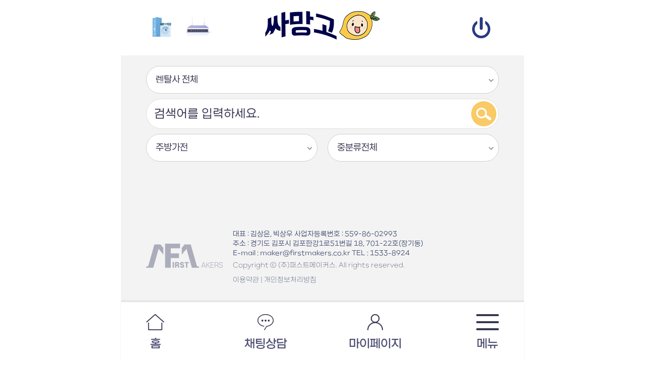

--- FILE ---
content_type: text/html;charset=UTF-8
request_url: https://ssamango.com/front/product?categoryId=79
body_size: 48149
content:
<!DOCTYPE HTML>
<html>
<head>
	<meta charset="utf-8">
	<meta http-equiv="Content-Type" content="text/html; charset=utf-8">
	<meta http-equiv="Content-Type" content="text/xml; charset=utf-8">
	
	<meta http-equiv="X-UA-Compatible" content="IE=Edge"/>
	<meta name="viewport" content="user-scalable=yes, initial-scale=1, maximum-scale=2, minimum-scale=1, width=device-width, shrink-to-fit=no">
    <meta name="format-detection" content="telephone=no" />
	
	<!-- SEO meta data -->
	<meta property="og:type" content="website">
	<meta property="og:site_name" content="싸망고">
	<meta property="og:title" content="싸망고">
	<meta property="og:url" content="https://ssamango.com/front/product?categoryId=79">
	<meta property="og:description" content="">
	<meta property="og:image" content="https://ssamango.com/upload/files/files1689126965342/1689202857549.png">
	
	<meta name="twitter:card" content="싸망고" />
	<meta property="twitter:url" content="https://ssamango.com/front/product?categoryId=79" />
	<meta name="twitter:title" content="싸망고" />
	<meta name="twitter:description" content="" />
	<meta name="twitter:image" content="https://ssamango.com/upload/files/files1689126965342/1689202857549.png" />
	
	<meta name="title" content="싸망고">
	<meta name="description" content="">
	<meta name="keywords" content="">
	
	<link rel="canonical" href="https://ssamango.com/front/product?categoryId=79">
	
	<!-- favicon -->
	<link rel="icon" href="/app/public//app/layout/front/images/favicon/favicon.ico" sizes="16x16">
	<link rel="icon" href="/app/public//app/layout/front/images/favicon/favicon.ico" sizes="32x32">
	<link rel="icon" href="/app/public//app/layout/front/images/favicon/favicon.ico" sizes="64x64">
	<link rel="icon" href="/app/public//app/layout/front/images/favicon/favicon.ico" sizes="128x128">
	
	<title>싸망고</title>
	
	<!--jquery-->
	<script src="/app/lib/jquery/jquery-2.1.4.min.js"></script>
	
	<!-- jquery touchSwipe-->
	<script src="js/commonStyle.js"></script>
	
	<!-- jquery cookie -->
	<script src="/app/lib/jquery/jquery.cookie.js"></script>
	
	<!-- dropzone -->
	<script src="/app/lib/dropzone/dropzone.js?v=1768520398"></script>
	<link type="text/css" href="/app/lib/dropzone/dropzone.css?v=1768520398" rel="stylesheet" />
	
	<!-- template7 -->
	<script src="/app/lib/template7/template7.min.js"></script>

	<!-- XEIcon -->
	<link rel="stylesheet" href="/app/lib/xeicon/xeicon.min.css">

	<!-- iziToast -->
	<link rel="stylesheet" href="/app/lib/iziToast/css/iziToast.min.css">
	<script src="/app/lib/iziToast/js/iziToast.min.js" type="text/javascript"></script>
	
	<!-- froala Editor -->
	<link rel="stylesheet" href="/app/lib/froala/css/froala_editor.pkgd.min.css" type="text/css" />
	<script type="text/javascript" src="/app/lib/froala/js/froala_editor.pkgd.min.js"></script>
	<script type="text/javascript" src="/app/lib/froala/js/languages/ko.js"></script>
	
	<!-- cleave js -->
	<script src="/app/lib/cleavejs/cleave.min.js"></script>
	<script src="/app/lib/cleavejs/addons/cleave-phone.kr.js"></script>
	
	<!-- global js functions -->
	<script src="/app/public/js/util.js?v=1768520398"></script>
	<script src="/app/public/js/dropzoneWrapper.js?v=1768520398"></script>
	<script src="/app/public/js/ajaxRequest.js?v=1768520398"></script>
	<script src="/app/public/js/common.js?v=1768520398"></script>
	
	<!-- global css -->
	<link rel="stylesheet" type="text/css" href="/app/public/css/style.css?v=1768520398">

	<!-- 앱 전체 공통 js -->
	<script src="/app/layout/front/js/common.js?v=1768520398"></script>
	
	<!--multiPopup-->
	<script src="/app/lib/multiPopup/js/multiPopup.js?v=1768520398"></script>
	<link type="text/css" href="/app/lib/multiPopup/css/multiPopup.css?v=1768520398" rel="stylesheet" />
	
    <!--페이지 css-->
    <link rel="stylesheet" href="/app/layout/front/css/font.css">
	
	<!--     Fonts and icons     -->
	<link href="https://fonts.googleapis.com/css?family=Open+Sans:300,400,600,700" rel="stylesheet" />
	
	<!-- Nucleo Icons -->
	<link href="/app/lib/argon-dashboard/assets/css/nucleo-icons.css" rel="stylesheet" />
	<link href="/app/lib/argon-dashboard/assets/css/nucleo-svg.css" rel="stylesheet" />
	
	<!-- Font Awesome Icons -->
	<script src="https://kit.fontawesome.com/42d5adcbca.js" crossorigin="anonymous"></script>
	<link href="/app/lib/argon-dashboard/assets/css/nucleo-svg.css" rel="stylesheet" />
	
    <!-- table dnd -->
    <script src="/app/lib/tableDnD/js/jquery.tablednd.js"></script>

    <!-- sortable js -->
    <script src="/app/lib/sortableJs/Sortable.min.js"></script>
    <script src="/app/lib/sortableJs/jquery-sortable.js"></script>
	
    <!-- jquery ui -->
    <script src="/app/lib/jquery-ui/js/jquery-ui-1.9.1.custom.min.js"></script>
    <script src="/app/lib/jquery-ui/development-bundle/ui/i18n/jquery.ui.datepicker-ko.js"></script>
    <link type="text/css" href="/app/lib/jquery-ui/css/redmond/jquery-ui-1.9.1.custom.css?v=20201021" rel="stylesheet" />
	
	<!-- nice select -->
	<script src="/app/lib/niceSelect/js/jquery.nice-select.js"></script>
	<link rel="stylesheet" href="/app/lib/niceSelect/css/nice-select.css?v=1768520398">

    <!-- calender -->
    <script src="/app/public/js/calendar.js"></script>
	
	<!-- swiper -->
	<link rel="stylesheet" href="https://cdn.jsdelivr.net/npm/swiper@9/swiper-bundle.min.css" />
	<script src="https://cdn.jsdelivr.net/npm/swiper@9/swiper-bundle.min.js"></script>
	
	<!-- application css -->
	<link rel="stylesheet" type="text/css" href="/app/layout/front/css/base.css?v=1768520398"/>
	<link rel="stylesheet" type="text/css" href="/app/layout/front/css/font.css?v=1768520398"/>
	<!--<link rel="stylesheet" type="text/css" href="/app/layout/front/css/layout.css?v="/>-->
	<link rel="stylesheet" type="text/css" href="/app/layout/front/css/sidebar.css?v=1768520398"/>
	<link rel="stylesheet" type="text/css" href="/app/layout/front/css/layout.renew.css?v=1768520398"/>
	<link rel="stylesheet" type="text/css" href="/app/layout/front/css/telecom.css?v=1768520398"/>
	<link rel="stylesheet" type="text/css" href="/app/layout/front/css/commonLayout.css?v=1768520398"/>
	<link rel="stylesheet" type="text/css" href="/app/layout/front/css/commonLayout.renew.css?v=1768520398"/>
	<link rel="stylesheet" type="text/css" href="/app/layout/front/css/commonStyle.renew.css?v=1768520398"/>
	<!--<link rel="stylesheet" type="text/css" href="/app/layout/front/js/commonElement/css/commonStyle.css?v=">-->
	
	<script type="text/javascript" src="//wcs.naver.net/wcslog.js"></script> <script type="text/javascript"> if(!wcs_add) var wcs_add = {}; wcs_add["wa"] = "14668d7b8dbcbc0"; if(window.wcs) { wcs_do(); } </script></head>


<body>

<div class="pageOutWrap">
	<div class="header" >
	<div class="contentWrap">
		<div class="btnShowFullMenu">
							<a href="/front/product/main"><img src="/app/layout/front/images.renew/topMenu_menu1.png?v=20231208" alt=""></a>
									<a href="/front/telecom/main"><img src="/app/layout/front/images.renew/topMenu_menu2.png" alt=""></a>
									</div>
		
		<a class="mainLogo" href="/">
							<img src="/app/layout/front/images.renew/mainLogo.png" alt="">
					</a>
		
					<a class="btnLogin hiddenCircle loginButton" href="/front/member/loginForm">
				<img src="/app/layout/front/images.renew/btn_login.png" alt="">
			</a>
			</div>
</div>	
	<style>
	.cl_csPopup .popupWin .popupContent {text-align:left; padding:20px;}
	.cl_csPopup .popupWin .popupContent .halfWrap {text-align:center;}
	.cl_csPopup .popupWin .cl_pageTitle {margin-top:15px; margin-bottom:0; !important;}
	.sortPopup {display:none;}
</style>


<div class="pageContentWrap productList">
	<div class="contentWrap">
		<div class="productSearchArea">
			<div class="selectOptionArea cl_gridHalf">
				<select class="wide" name="bizPartnerId" id="bizPartnerId">
					<option value="">렌탈사 전체</option>
											<option value="392" >RGT</option>
												<option value="391" >경동나비엔</option>
												<option value="371" >코웨이</option>
												<option value="372" >쿠쿠전자</option>
												<option value="376" >현대큐밍</option>
												<option value="370" >청호나이스</option>
												<option value="361" >세스코</option>
												<option value="362" >스마트렌탈</option>
												<option value="363" >신성I&C</option>
												<option value="364" >오텍캐리어</option>
												<option value="365" >웰스</option>
												<option value="353" >동양매직렌탈</option>
												<option value="346" >LG전자</option>
												<option value="347" >LG헬로비젼</option>
												<option value="349" >SK매직</option>
												<option value="343" >BS렌탈</option>
										</select>
			</div>
			
			<div class="cl_searchBar productSearchBar">
				<div class="inputCell">
					<input type="text" name="searchKeyword" placeholder="검색어를 입력하세요." value="">
				</div>
				<div class="btnSearch"><img src="/app/layout/front/images.renew/icon_search_w.png" alt=""></div>
			</div>
			
			<div class="cl_gridHalf selectOptionArea">
				<div class="gridArea">
					<select class="wide" name="category1" id="category1">
						<option value="">대분류 전체</option>
													<option value="65" >정수기</option>
														<option value="71" >환경가전&amp;살균</option>
														<option value="79" selected>주방가전</option>
														<option value="98" >세탁가전</option>
														<option value="104" >생활가전</option>
														<option value="115" >계절가전</option>
														<option value="124" >TV&amp;디지털</option>
														<option value="143" >뷰티&amp;헬스</option>
														<option value="151" >가구</option>
														<option value="161" >기타</option>
												</select>
				</div>
				<div class="gridArea">
					<select class="wide" name="category2" id="category2">
						<option value="">중분류전체</option>
					
					</select>
				</div>
			</div>
		</div>
		
				
		<div class="productListWrapper">
		
		</div>
	</div>
</div>

<!--
<div class="pageOutWrap goodsList">
	<div class="contentsWrap">
				
		<div class="productListWrapper">
		
		</div>
	</div>
</div>
-->

<!-- 상품정렬 팝업 -->
<div class="pageOutWrap popup sortPopup">
	<div class="cl_csPopup">
		<div class="popupWin">
			<h2 class="cl_pageTitle">상품정렬</h2>
			<div class="popupContent">
				<div class="popupText">
					<div class="cl_sortWrap" data-filter-group="sort">
													<div class="sortBtn" data-id="hitView">인기순</div>
													<div class="sortBtn" data-id="priceAsc">낮은 가격순</div>
													<div class="sortBtn" data-id="priceDesc">높은 가격순</div>
													<div class="sortBtn" data-id="feeDesc">수수료 높은순</div>
													<div class="sortBtn" data-id="createdAt">신상품</div>
													<div class="sortBtn" data-id="promotion">프로모션순</div>
											</div>
				</div>
				<div class="halfWrap">
					<div class="cl_button default small gray cancelButton">취소</div>
					<!--
					<div class="cl_button default small blue confirmButton">확인</div>
					-->
				</div>
			</div>
		</div>
	</div>
</div>

<script type="text/html" id="productGroupTemplate">
	{{#each categories}}
		<div style="margin-bottom:30px; {{#js_if "this.productCount == 0"}} display:none;{{/js_if}}">
			<div class="sectionTitleGrid">
				<div class="cl_boxSectionTitle categoryTitle" data-category-id="{{id}}">
					<div class="title">
						<a href="/front/product?bizPartnerId=&categoryId={{id}}&searchKeyword=">
							{{name}}
						</a>
					</div>
					<div class="boldText redText amount productCount"></div>
				</div>
				
									<div class="buttons filterButtons">
												<div class="cl_sortButton sort">
							<img class="icon" src="/app/layout/front/images.renew/icon_sort.png" alt="">정렬
													</div>
						<div class="cl_sortButton filter"><img class="icon" src="/app/layout/front/images.renew/icon_filter.png" alt="">필터</div>
											</div>
							</div>
	
			<div class="productList" data-category-id="{{id}}">
			
			</div>
		</div>
	{{/each}}
</script>

<script type="text/html" id="productListTemplate">
	{{#each products}}
	<div class="cl_productListBox">
		{{#if label_name}}
			<div class="cl_productLabelName">
				{{label_name}}
			</div>
		{{/if}}
		
		<div class="cl_btnFavor productWishButton {{#if wishlist}}on{{/if}}" data-product-id="{{id}}">
			<i class="xi-heart-o offMark"></i>
			<i class="xi-heart onMark"></i>
		</div>
		
		<div class="thumbArea">
			<a href="/front/product/view?id={{id}}">
				<img src="{{primaryImageSrc}}" alt="" style="width:100%; max-width:225px;">
			</a>
		</div>
		<div class="contentArea">
			<div class="topWrap">
				<div class="labelWrap">
					{{#js_if "this.promotion_id > 0"}}
						<div class="cl_label blue">프로모션</div>
					{{/js_if}}
				</div>
			</div>
			
			<div class="pdtInfo">
				<div class="listTitle">
					<a href="/front/product/view?id={{id}}">
					{{product_name}}
					</a>
				</div>
				<div class="model">{{model_name}}</div>
			</div>
			
			<div class="priceInfo">
				{{#each prices}}
				<div class="priceLine">
					<div class="title">월 렌탈료</div>
					<div class="price type1">
						{{#js_if "this.price_monthly_promotion > 0"}}
							{{js "number_format(this.price_monthly_promotion)"}}
						{{else}}
							{{js "number_format(this.price_monthly)"}}
						{{/js_if}}
						<span class="won">원</span>
					</div>
				</div>
				<div class="priceLine">
					<div class="title">카드할인시</div>
					<div class="price type2">{{js "number_format(this.affiliate_card_discount)"}} <span class="won">원</span></div>
				</div>
				<div class="priceLine">
					<div class="title">딜러수수료</div>
					<div class="price type3">
													<span class="needLoginTxt">딜러회원가입후 확인</span>
											</div>
				</div>
				{{/each}}
			</div>
		</div>
	</div><!--//cl_productListBox-->
	{{/each}}
</script>

<script>
	var _categoryId = "79";
	var _category = {"id":"79","group_id":"PRODUCT","parent_id":"0","name":"\uc8fc\ubc29\uac00\uc804","thread":"003","depth":"1","usable":"Y","created_at":"2023-05-10 09:48:52","updated_at":"2023-05-10 09:48:52","deleted_at":"","tnc_site_code":"all","tnc_category_code":"CA0003","filter_items_function":"","filter_items_volume":"","filter_items_color":"","filter_items_type":"","filter_items_extent":"","required":"N","telecom_product_attribute":""};
	var _category1 = {"id":"79","group_id":"PRODUCT","parent_id":"0","name":"\uc8fc\ubc29\uac00\uc804","thread":"003","depth":"1","usable":"Y","created_at":"2023-05-10 09:48:52","updated_at":"2023-05-10 09:48:52","deleted_at":"","tnc_site_code":"all","tnc_category_code":"CA0003","filter_items_function":"","filter_items_volume":"","filter_items_color":"","filter_items_type":"","filter_items_extent":"","required":"N","telecom_product_attribute":""};
	var _category2 = {};
	
	var currentPage = 1;
	var loading = false;
	var lastPage = false;
	var defaultListPerPage = 15;
	
	/*
	 * sort popup object
	 */
	var sortPopup = {
		el : $(".sortPopup"),
		
		init : function() {
			this.el.on("click", ".cancelButton", function(){
				sortPopup.close();
			});
			
			this.el.on("click", ".cl_sortWrap .sortBtn", function(){
				_filter.orderBy = $(this).attr("data-id");
				
				sortPopup.el.find(".sortBtn").removeClass('on');
				$(this).addClass('on');
				
				submitSearch();
			});
			
			// 현재 정렬항목을 active
			if (_filter.orderBy != "" && _filter.orderBy != null)
			{
				sortPopup.el.find(".sortBtn[data-id="+_filter.orderBy+"]").addClass("on");
			}
		},
		
		open : function() {
			this.el.show();
		},
		
		close : function() {
			this.el.hide();
		}
	}
	
	/*
	 * 검색필터정보 초기화
	 */
	var _filter = {"orderBy":null,"searchKeyword":null,"searchField":null,"categoryId":"79","bizPartnerId":"","color":"","size":"","weight":"","functions":"","volume":"","type":"","priceStart":null,"priceEnd":null,"promotion":null};
	if (typeof(_filter.orderBy) == "undefined" || _filter.orderBy == "") _filter.orderBy = "createdAt";
	if (typeof(_filter.categoryId) == "undefined" || _filter.categoryId == "") _filter.categoryId = 0;
	if (typeof(_filter.bizPartnerId) == "undefined" || _filter.bizPartnerId == "") _filter.bizPartnerId = "";
	if (typeof(_filter.searchKeyword) == "undefined" || _filter.searchKeyword == "") _filter.searchKeyword = "";
	if (typeof(_filter.searchField) == "undefined" || _filter.searchField == "") _filter.searchField = "";
	if (typeof(_filter.color) == "undefined" || _filter.color == "") _filter.color = "";
	if (typeof(_filter.functions) == "undefined" || _filter.functions == "") _filter.functions = "";
	if (typeof(_filter.priceStart) == "undefined" || _filter.priceStart == "") _filter.priceStart = "";
	if (typeof(_filter.priceEnd) == "undefined" || _filter.priceEnd == "") _filter.priceEnd = "";
	
	/*
	 * 무한스크롤 구현
	 */
	$(document).scroll(function() {
		if (_category.id > 0)
		{
			var maxHeight = $(document).height();
			var currentScroll = $(window).scrollTop() + $(window).height();
			
			if (maxHeight <= currentScroll + 200) {
				if (loading == true) return;
				
				loading = true;
				
				setTimeout(function(){
					renderProductList(currentPage+1, defaultListPerPage, function(){
						currentPage ++;
						loading = false;
					});
				}, 500);
			}
		}
	});
	
	app.onPageInit = function() {
		$("#bizPartnerId").niceSelect();
		$("#category1").niceSelect();
		$("#category2").niceSelect();
		
		sortPopup.init();
		
		$("input[name=searchKeyword]").keydown(function(e){
			if (e.keyCode == 13)
			{
				submitSearch();
			}
		});
		
		$(".btnSearch").click(function(){
			submitSearch();
		});
		
		/*
		 * 검색필터 버튼 클릭
		 */
		$(".productListWrapper").on("click", ".filter", function(){
			openFilterSidebar();
		});
		
		/*
		 * 정렬 버튼 클릭
		 */
		$(".productListWrapper").on("click", ".sort", function(){
			sortPopup.open();
		});
		
		/*
		 * 렌탈사 선택시
		 */
		$("select[name=bizPartnerId]").change(function (){
			submitSearch();
		});
		
		/*
		 * 대분류 카테고리 선택시
		 */
		$("select[name=category1]").change(function (){
			var bizPartnerId = $("#bizPartnerId").val();
			var searchKeyword = encodeURIComponent($("input[name=searchKeyword]").val());
			var categoryId = $(this).val();
			redirect("/front/product?bizPartnerId="+bizPartnerId+"&categoryId="+categoryId+"&searchKeyword="+searchKeyword);
		});
		
		/*
		 * 중분류 카테고리 선택시
		 */
		$("select[name=category2]").change(function () {
			var categoryId = $(this).val();
			
			if (categoryId == "")
			{
				categoryId = $("select[name=category1]").val();
			}
			
			_filter.categoryId = categoryId;
			submitSearch();
		});
		
		/*
		 * 중분류 카테고리 목록을 세팅
		 */
		if (_category1.id > 0)
		{
			if (_category2.id > 0)
				loadCategory2List(_category1.id, _category2.id);
			else
				loadCategory2List(_category1.id);
		}
		
		/*
		 * 최초 상품목록 세팅
		 */
		renderProductList(1, defaultListPerPage, function(){
		
		});
	}
	
	function openSortPopup()
	{
		$(".sortPopup").show();
	}
	
	function submitSearch()
	{
		_filter.bizPartnerId = $("select[name=bizPartnerId]").val();
		_filter.searchKeyword = $("input[name=searchKeyword]").val();
		
		var queryString = [];
		for(var key in _filter)
		{
			if (_filter[key] == null || _filter[key] == "")
				continue;
			else
				queryString.push(key+"="+encodeURIComponent(_filter[key]));
		}
		
		redirect("/front/product?"+queryString.join("&"));
	}
	
	function loadCategory2List(parentId, selectedId)
	{
		var ajaxReq = new AjaxRequest();
		ajaxReq.setUrl("/front/product/categoryList");
		ajaxReq.setType("post");
		ajaxReq.setDataType("json");
		ajaxReq.setData({
			groupId : "PRODUCT",
			parentId : parentId
		});
		ajaxReq.setSuccess(function (data, status) {
			if (data.returnCode == _RESP_CODE.OK.code) {
				$("select[name=category2]").empty();
				
				$("select[name=category2]").append("<option value=''>중분류전체</option>");
				$.each(data.extra.list, function(index, item){
					var s = "";
					if (selectedId == item.id) s = "selected";
					
					$("select[name=category2]").append("<option value='"+item.id+"'"+s+">"+item.name+"</option>");
				});
				
				$("#category2").niceSelect("update");
			} else {
				notifyMessage(data.returnMsg);
			}
		});
		ajaxReq.setBeforeSend(function () {
			app.showPageLoader();
		});
		ajaxReq.setComplete(function () {
			app.hidePageLoader();
		});
		ajaxReq.setError(function (request, status, err) {
			notifyMessage(_MESSAGES.COMM["알수없는오류가발생하였습니다"]);
		});
		ajaxReq.request();
	}
	
	function loadProductList(page, limit, filter, callback)
	{
		var postData = filter;
		postData.page = page;
		postData.limit = limit;
		
		var ajaxReq = new AjaxRequest();
		ajaxReq.setUrl("/front/product/list");
		ajaxReq.setType("post");
		ajaxReq.setDataType("json");
		ajaxReq.setData(postData);
		ajaxReq.setSuccess(function (data, status) {
			if (data.returnCode == _RESP_CODE.OK.code) {
				if (typeof(callback) == "function")
				{
					callback(data);
				}
			} else {
				notify(data.returnMsg);
			}
		});
		ajaxReq.setBeforeSend(function () {
			app.showPageLoader();
		});
		ajaxReq.setComplete(function () {
			app.hidePageLoader();
		});
		ajaxReq.setError(function (request, status, err) {
			notify(_MESSAGES.COMM["알수없는오류가발생하였습니다"]);
		});
		ajaxReq.request();
	}
	
	function renderProductList(page, limit, callback)
	{
		/*
		 * 카테고리가 지정되지 않았을 경우 각 대분류별로 5개의 상품씩을 표시한다.
		 */
		if (_filter.categoryId == 0 || _filter.categoryId == null)
		{
			var ajaxReq = new AjaxRequest();
			ajaxReq.setUrl("/front/product/topCategories");
			ajaxReq.setType("post");
			ajaxReq.setDataType("json");
			ajaxReq.setData({
				searchKeyword : _filter.searchKeyword,
				bizPartnerId : _filter.bizPartnerId,
				searchField : _filter.searchField,
				promotion : _filter.promotion,
				priceStart : _filter.priceStart,
				priceEnd : _filter.priceEnd
			});
			ajaxReq.setSuccess(function (data, status) {
				if (data.returnCode == _RESP_CODE.OK.code) {
					// 상품그룹세팅
					var template = $("#productGroupTemplate").html();
					var compiledTemplate = Template7.compile(template);
					$(".productListWrapper").html(compiledTemplate({
						categories : data.extra.topCategories
					}));
					
					// 각 상품그룹별로 상품목록 세팅
					$(".productListWrapper .productList").each(function(){
						var thisCategoryId = $(this).attr("data-category-id");
						
						loadProductList(page, 5, {
							categoryId : thisCategoryId,
							bizPartnerId : _filter.bizPartnerId,
							searchKeyword : _filter.searchKeyword,
							promotion : _filter.promotion,
							priceStart : _filter.priceStart,
							priceEnd : _filter.priceEnd
						}, function(data){
							var template = $("#productListTemplate").html();
							var compiledTemplate = Template7.compile(template);
							$(".productList[data-category-id="+thisCategoryId+"]").append(compiledTemplate({
								products : data.extra.products
							}));
							
							// 상품개수 표시
							$(".categoryTitle[data-category-id="+thisCategoryId+"] .productCount").html(data.extra.totalCount);
						});
					});
					
					// 콜백 호출
					if (typeof(callback) == "function") callback(data);
				} else {
					notify(data.returnMsg);
				}
			});
			ajaxReq.setBeforeSend(function () {
				app.showPageLoader();
			});
			ajaxReq.setComplete(function () {
				app.hidePageLoader();
			});
			ajaxReq.setError(function (request, status, err) {
				notify(_MESSAGES.COMM["알수없는오류가발생하였습니다"]);
			});
			ajaxReq.request();
		}
		
		/*
		 * 카테고리가 지정되었을 경우 해당 카테고리의 상품을 표시한다.
		 */
		else
		{
			// 각 상품그룹별로 상품목록 세팅
			loadProductList(page, limit, _filter, function(data){
				if (page == 1)
				{
					// 상품그룹세팅
					var template = $("#productGroupTemplate").html();
					var compiledTemplate = Template7.compile(template);
					$(".productListWrapper").html(compiledTemplate({
						categories : [data.extra.category]
					}));
				}
				
				// 상품목록 세팅
				var template = $("#productListTemplate").html();
				var compiledTemplate = Template7.compile(template);
				$(".productList[data-category-id="+_filter.categoryId+"]").append(compiledTemplate({
					products : data.extra.products
				}));
				
				// 상품개수 표시
				$(".categoryTitle[data-category-id="+_filter.categoryId+"] .productCount").html(data.extra.totalCount);
				
				// 콜백 호출
				if (typeof(callback) == "function") callback(data);
			});
		}
	}
</script>	
	<div class="footer ">
	<div class="contentWrap copyright">
	<div class="footerInfoArea">
					<div class="footerLogo"><img src="/app/layout/front/images.renew/footerLogo.png" alt=""></div>
			<div class="infoText">
				<div class="addressCell">
					<span>대표 : 김상은, 빅상우</span>     사업자등록번호 : 559-86-02993<br>
					주소 : 경기도 김포시 김포한강1로51번길 18, 701-22호(장기동)<br>
					<span>E-mail : maker@firstmakers.co.kr</span>     TEL : 1533-8924
				</div>
				<div class="copyrightCell">
					Copyright ⓒ (주)퍼스트메이커스. All rights reserved.
				</div>
				<div class="terms">
					<a href="/front/terms?codeName=TERMS_OF_USE">이용약관</a> |
					<a href="/front/terms?codeName=PRIVACY_POLICY">개인정보처리방침</a>
				</div>
			</div>
			</div>
</div>	
	<div class="bottomMenu">
		<div class="contentWrap">
			<a class="menu" href="/">
				<div class="iconCell"><img src="/app/layout/front/images.renew/icon_bottomMenu1.png" alt=""></div>
				<div class="menuText">홈</div>
			</a>
			<!--
			<a class="menu slideRentalPageBtn" href="javascript:;">
				<div class="iconCell"><img src="/app/layout/front/images.renew/icon_bottomMenu2.png" alt=""></div>
				<div class="menuText">검색</div>
			</a>
			-->
			<a class="menu chattingButton" href="javascript:;">
				<div class="iconCell"><img src="/app/layout/front/images.renew/icon_bottomMenu3.png" alt=""></div>
				<div class="menuText">채팅상담</div>
			</a>
			<a class="menu" href="/front/mypage">
				<div class="iconCell"><img src="/app/layout/front/images.renew/icon_bottomMenu4.png" alt=""></div>
				<div class="menuText">마이페이지</div>
			</a>
			<a class="menu menuBtn" href="javascript:;">
				<div class="iconCell"><img src="/app/layout/front/images.renew/icon_bottomMenu5.png" alt=""></div>
				<div class="menuText">메뉴</div>
			</a>
		</div>
	</div>
</div>
</div>

<div class="searchRentalFilter" style="display:none;">
	<div class="pageOutWrap rentalFormFilter">
		<div class="bg"></div>
		<div class="contentsWrap">
			<div class="closeIcon"><i class="xi-close"></i></div>
			<div class="cl_pageTitle">렌탈상품 통합검색</div>
			
			<div class="cl_sortBox">
				<div class="cl_sectionTitle">
					<div class="mainText">이벤트</div>
				</div>
				<div class="cl_sortWrap" data-filter-group="event">
					<div class="sortBtn" data-id="promotion">프로모션</div>
				</div>
			</div>
			
								<div class="cl_sortBox">
						<div class="cl_sectionTitle">
							<div class="mainText">브랜드</div>
						</div>
						<div class="cl_sortWrap" data-filter-group="brand" data-multi-select="Y">
															<div class="sortBtn " data-id="LG전자">LG전자</div>
															<div class="sortBtn " data-id="삼성전자">삼성전자</div>
															<div class="sortBtn " data-id="스타리온">스타리온</div>
															<div class="sortBtn " data-id="하이얼">하이얼</div>
															<div class="sortBtn " data-id="라셀르">라셀르</div>
															<div class="sortBtn " data-id="위니아">위니아</div>
															<div class="sortBtn " data-id="동구전자">동구전자</div>
															<div class="sortBtn " data-id="닥터커피">닥터커피</div>
															<div class="sortBtn " data-id="세코">세코</div>
															<div class="sortBtn " data-id="동서생활가전">동서생활가전</div>
															<div class="sortBtn " data-id="드롱기">드롱기</div>
															<div class="sortBtn " data-id="테라">테라</div>
															<div class="sortBtn additionalSortBtn" data-id="칼렘">칼렘</div>
															<div class="sortBtn additionalSortBtn" data-id="테팔">테팔</div>
															<div class="sortBtn additionalSortBtn" data-id="더카페">더카페</div>
															<div class="sortBtn additionalSortBtn" data-id="코빈즈">코빈즈</div>
															<div class="sortBtn additionalSortBtn" data-id="카페스타">카페스타</div>
															<div class="sortBtn additionalSortBtn" data-id="큐캔시머">큐캔시머</div>
															<div class="sortBtn additionalSortBtn" data-id="딜리코캔시머">딜리코캔시머</div>
													</div>
						
													<div class="moreButton" data-filter-group="brand" data-status="close">+ 더보기</div>
											</div>
									<div class="cl_sortBox">
						<div class="cl_sectionTitle">
							<div class="mainText">타입</div>
						</div>
						<div class="cl_sortWrap" data-filter-group="type" data-multi-select="Y">
															<div class="sortBtn " data-id="스탠드형">스탠드형</div>
															<div class="sortBtn " data-id="업소용">업소용</div>
															<div class="sortBtn " data-id="뚜껑형">뚜껑형</div>
															<div class="sortBtn " data-id="전자동">전자동</div>
													</div>
						
											</div>
									<div class="cl_sortBox">
						<div class="cl_sectionTitle">
							<div class="mainText">용량</div>
						</div>
						<div class="cl_sortWrap" data-filter-group="volume" data-multi-select="Y">
															<div class="sortBtn " data-id="301~600L">301~600L</div>
															<div class="sortBtn " data-id="601~900L">601~900L</div>
															<div class="sortBtn " data-id="101~300L">101~300L</div>
															<div class="sortBtn " data-id="~100L">~100L</div>
															<div class="sortBtn " data-id="901L~">901L~</div>
															<div class="sortBtn " data-id="51~70병">51~70병</div>
													</div>
						
											</div>
							
			<div class="cl_sortBox" style="margin-bottom:200px;">
				<div class="cl_sectionTitle">
					<div class="mainText">가격대</div>
				</div>
				<div class="cl_sortWrap" data-filter-group="price">
					<div class="sortBtn" data-start="0" data-end="9999">1만원 이하</div>
					<div class="sortBtn" data-start="10000" data-end="19999">1만원대</div>
					<div class="sortBtn" data-start="20000" data-end="29999">2만원대</div>
					<div class="sortBtn" data-start="30000" data-end="39999">3만원대</div>
					<div class="sortBtn" data-start="40000" data-end="49999">4만원대</div>
					<div class="sortBtn" data-start="50000" data-end="59999">5만원대</div>
					<div class="sortBtn" data-start="60000" data-end="79999">6~7만원대</div>
					<div class="sortBtn" data-start="80000" data-end="99999">8~9만원대</div>
					<div class="sortBtn" data-start="100000" data-end="10000000">10만원대이상</div>
				</div>
			</div>
			
			<form name="filterForm" id="filterForm">
				<input type="hidden" name="categoryId" value="79">
			</form>
		</div>
	</div>
</div>

<div class="resetBtnWrap">
	<a class="resetBtn" href="javascript:;">
		<img src="/app/layout/front/images/resetBtn.png" alt="">
		<div class="resetText">초기화</div>
	</a>
	
	<div class="cl_button default basic black searchButton"><span id="filterCount" class="fontOrange">0</span>개의 상품보기</div>
</div>

<script>
	var _u = "";
	
	$(document).ready(function(){
		/*
		 * 더보기 버튼 클릭
		 */
		$(".searchRentalFilter .moreButton").click(function(){
			var status = $(this).attr("data-status");
			var filterGroup = $(this).attr("data-filter-group");
			
			if (status == "close")
			{
				$(this).attr("data-status", "open");
				$(this).text("- 닫기");
				$(".cl_sortWrap[data-filter-group="+filterGroup+"] .sortBtn.additionalSortBtn").css("display", "inline-block");
			}
			else if (status == "open")
			{
				$(this).attr("data-status", "close");
				$(this).text("- 더보기");
				$(".cl_sortWrap[data-filter-group="+filterGroup+"] .sortBtn.additionalSortBtn").css("display", "none");
			}
		});
		
		/*
		 * 각 검색필터 버튼들 클릭
		 */
		$('.searchRentalFilter .cl_sortWrap .sortBtn').on('click',function (){
			var multiSelect = $(this).parents(".cl_sortWrap").attr("data-multi-select");
			var filterGroup = $(this).parents(".cl_sortWrap").attr("data-filter-group");
			
			// 복수선택이 가능한 필터항목인지에 따라서 다르게 처리
			if (multiSelect == "Y")
			{
				if ($(this).hasClass("on") == true)
					$(this).removeClass("on");
				else
					$(this).addClass("on");
			}
			else
			{
				if ($(this).hasClass("on") == true)
				{
					$('.cl_sortWrap[data-filter-group='+filterGroup+'] .sortBtn').removeClass('on');
				}
				else
				{
					$('.cl_sortWrap[data-filter-group='+filterGroup+'] .sortBtn').removeClass('on');
					$(this).addClass('on');
				}
			}
			
			setFilterCount();
		});
		
		/*
		 * 리셋버튼 클릭
		 */
		$(".resetBtn").click(function(){
			if (confirm("검색조건을 초기화 할까요?") == true)
			{
				$('.cl_sortWrap .sortBtn').removeClass("on");
				$("#filterCount").html("0");
			}
		});
		
		/*
		 * 검색하기 버튼 클릭
		 */
		$(".searchButton").click(function(){
			var fc = getFilterConditions();
			
			var queryStrings = [];
			for(var key in fc)
			{
				queryStrings.push(key+"="+encodeURIComponent(fc[key]));
			}
			
			if (_u != "" && _u > 0)
				redirect("/front/shop/productList?u="+_u+"&"+queryStrings.join("&"));
			else
				redirect("/front/product?"+queryStrings.join("&"));
		});
	});
	
	function openFilterSidebar()
	{
		$('.menuWrap').hide();
		$('.searchRentalFilter').css('display','block');
		$('.rentalFormFilter .contentsWrap').addClass('on');
		$('.rentalFormFilter .contentsWrap').removeClass('off');
		
		var resetWrapWidth = parseInt($('.rentalFormFilter .contentsWrap').css("width"));
		var pageOutWrapWidth = parseInt($('.pageOutWrap').css("width"));
		$(".resetBtnWrap").css("width", resetWrapWidth+"px");
		$(".resetBtnWrap").css("left", "50%");
		$(".resetBtnWrap").css("margin-left", (pageOutWrapWidth / 2 * -1)+"px");
		
		setTimeout(function(){
			$(".resetBtnWrap").css("display", "flex");
		}, 1000);
		
		$("body").css('overflow','hidden');
	}
	
	function getFilterConditions()
	{
		var promotion = "";
		$('.cl_sortWrap[data-filter-group=event] .sortBtn').each(function(){
			if ($(this).hasClass("on") == true && $(this).attr("data-id") == "promotion") promotion = true;
		});
		
		var categoryId = "";
		categoryId = $("#filterForm input[name=categoryId]").val();
		
		var bizPartnerId = [];
		$('.cl_sortWrap[data-filter-group=brand] .sortBtn').each(function(){
			if ($(this).hasClass("on") == true) bizPartnerId.push($(this).attr("data-id"));
		});
		
		var color = [];
		$('.cl_sortWrap[data-filter-group=color] .sortBtn').each(function(){
			if ($(this).hasClass("on") == true) color.push($(this).attr("data-id"));
		});
		
		var size = [];
		$('.cl_sortWrap[data-filter-group=size] .sortBtn').each(function(){
			if ($(this).hasClass("on") == true) size.push($(this).attr("data-id"));
		});
		
		var weight = [];
		$('.cl_sortWrap[data-filter-group=weight] .sortBtn').each(function(){
			if ($(this).hasClass("on") == true) weight.push($(this).attr("data-id"));
		});
		
		var functions = [];
		$('.cl_sortWrap[data-filter-group=functions] .sortBtn').each(function(){
			if ($(this).hasClass("on") == true) functions.push($(this).attr("data-id"));
		});
		
		var volume = [];
		$('.cl_sortWrap[data-filter-group=volume] .sortBtn').each(function(){
			if ($(this).hasClass("on") == true) volume.push($(this).attr("data-id"));
		});
		
		var type = [];
		$('.cl_sortWrap[data-filter-group=type] .sortBtn').each(function(){
			if ($(this).hasClass("on") == true) type.push($(this).attr("data-id"));
		});
		
		var priceStart = "";
		var priceEnd = "";
		$('.cl_sortWrap[data-filter-group=price] .sortBtn').each(function(){
			if ($(this).hasClass("on") == true) {
				priceStart = $(this).attr("data-start");
				priceEnd = $(this).attr("data-end");
			}
		});
		
		return {
			categoryId : categoryId,
			bizPartnerId : bizPartnerId,
			color : color,
			size : size,
			weight : weight,
			functions : functions,
			volume : volume,
			type : type,
			priceStart : priceStart,
			priceEnd : priceEnd,
			promotion : promotion
		}
	}
	
	function setFilterCount()
	{
		var filterConditions = getFilterConditions();
		
		var ajaxReq = new AjaxRequest();
		ajaxReq.setUrl("/front/product/filterCount");
		ajaxReq.setType("post");
		ajaxReq.setDataType("json");
		ajaxReq.setData(filterConditions);
		ajaxReq.setSuccess(function (data, status) {
			if (data.returnCode == _RESP_CODE.OK.code) {
				var totalCount = data.extra.totalCount;
				$("#filterCount").html(totalCount);
			} else {
				notify(data.returnMsg);
			}
		});
		ajaxReq.setBeforeSend(function () {
			app.showPageLoader();
		});
		ajaxReq.setComplete(function () {
			app.hidePageLoader();
		});
		ajaxReq.setError(function (request, status, err) {
			notify(_MESSAGES.COMM["알수없는오류가발생하였습니다"]);
		});
		ajaxReq.request();
	}
</script><div class="menuWrap">
    <div class="pageOutWrap menuListWrap">
        <!--	<div class="logo"><img src="/app/layout/front/images/mainLogo.png" alt=""><i class="xi-close"></i></div>-->
        <div class="bg"></div>
        <div class="contentsWrap">
            <div class="closeIcon"><i class="xi-close"></i></div>
            <ul class="menuContents">
                <li>
                    <div class="mainTitle">카테고리<i class="xi-angle-down"></i></div>
                    <div class="subMenu">
                        <ul>
                            <li>
                                <div class="subMenuTitle">렌탈<i class="xi-angle-down"></i></div>
                                <div class="subMenuListWrap">
                                                                            <div class="subMenuList"><a href="/front/product?categoryId=65">정수기</a></div>
                                        <span></span>
                                                                                <div class="subMenuList"><a href="/front/product?categoryId=71">환경가전&amp;살균</a></div>
                                        <span></span>
                                                                                <div class="subMenuList"><a href="/front/product?categoryId=79">주방가전</a></div>
                                        <span></span>
                                                                                <div class="subMenuList"><a href="/front/product?categoryId=98">세탁가전</a></div>
                                        <span></span>
                                                                                <div class="subMenuList"><a href="/front/product?categoryId=104">생활가전</a></div>
                                        <span></span>
                                                                                <div class="subMenuList"><a href="/front/product?categoryId=115">계절가전</a></div>
                                        <span></span>
                                                                                <div class="subMenuList"><a href="/front/product?categoryId=124">TV&amp;디지털</a></div>
                                        <span></span>
                                                                                <div class="subMenuList"><a href="/front/product?categoryId=143">뷰티&amp;헬스</a></div>
                                        <span></span>
                                                                                <div class="subMenuList"><a href="/front/product?categoryId=151">가구</a></div>
                                        <span></span>
                                                                                <div class="subMenuList"><a href="/front/product?categoryId=161">기타</a></div>
                                        <span></span>
                                                                        </div>
                            </li>
	                                                    <li>
                                <a href="/front/telecom/main" class="subMenuTitle">통신<i class="xi-angle-down"></i></a>
                            </li>
	                                                </ul>
                    </div>
                </li>
                <li class="type3">
                    <div class="mainTitle">판매관리<i class="xi-angle-down"></i></div>
                    <div class="subMenu">
                        <ul>
                            <li>
                                <div class="subMenuListWrap">
                                    <div class="subMenuList"><a href="/front/mypage/orderInput">주문입력</a></div>
                                    <span></span>
                                    <div class="subMenuList"><a href="/front/mypage/orderList">주문내역</a></div>
                                    <span></span>
                                    <div class="subMenuList"><a href="/front/settlement">정산내역</a></div>
                                </div>
                            </li>
                        </ul>
                    </div>
                </li>
                <li class="type2">
                    <div class="mainTitle">커뮤니티<i class="xi-angle-down"></i></div>
                    <div class="subMenu">
                        <ul>
                            <li>
                                <div class="subMenuListWrap">
                                    <div class="subMenuList"><a href="/front/notice">공지사항</a></div>
                                    <div class="subMenuList"><a href="/front/faq">자주묻는질문</a></div>
                                    <div class="subMenuList"><a href="/front/quickCounsel/inquiryForm">1:1 문의/오류신고/업무제휴</a></div>
                                </div>
                            </li>
                        </ul>
                    </div>
                </li>
                <li class="type2">
                    <div class="mainTitle">설정<i class="xi-angle-down"></i></div>
                    <div class="subMenu">
                        <ul>
                            <li>
                                <div class="subMenuListWrap">
                                    <div class="subMenuList"><a href="/front/mypage">마이페이지</a></div>
                                    <div class="subMenuList"><a href="/front/member/updateForm">회원정보/수정</a></div>
                                    <div class="subMenuList"><a href="/front/mypage/withdraw">회원탈퇴</a></div>
                                    <div class="subMenuList"><a href="/front/mypage/setting">마이스토어 수수료설정</a></div>
                                    <div class="subMenuList"><a href="/front/settlement">정산내역</a></div>
	                                                                </div>
                            </li>
                        </ul>
                    </div>
                </li>
            </ul>
	        
	        <div class="terms">
		        <div class="termsButton"><a href="/front/terms?codeName=TERMS_OF_USE">이용약관</a></div>
		        |
		        <div class="termsButton"><a href="/front/terms?codeName=PRIVACY_POLICY">개인정보처리방침</a></div>
	        </div>
        </div>
    </div>
</div>

<script>
	var navigationSidebarStatus = "close";
	
	$(function(){
		$(".subMenuListWrap").slideUp();
		
		$('.menuWrap .menuContents .mainTitle').on('click',function (){
			if($(this).find("i").hasClass("on") == true) {
				
				$(this).parents("li").find(".subMenu").slideUp();
				$(this).find("i").removeClass("on");
				$(".subMenuListWrap").slideUp();
				
				$('.menuWrap .menuContents .subMenu > ul > li .subMenuTitle').find("i").removeClass("on");
			} else {
				$(this).parents("li").find(".subMenu").slideDown();
				$("li.type3 .subMenuListWrap").slideDown();
				$("li.type2 .subMenuListWrap").slideDown();
				$(this).find("i").addClass("on");
			}
		});
		
		$('.menuWrap .menuContents .subMenu > ul > li .subMenuTitle').on('click',function (){
			if($(this).find("i").hasClass("on") == true){
				//$(this).parent().find(".subMenuListWrap").removeClass('on');
				$(this).parent().find(".subMenuListWrap").slideUp();
				$(this).find("i").removeClass("on");
			}else{
				//$(this).parent().find(".subMenuListWrap").addClass('on');
				$(this).parent().find(".subMenuListWrap").slideDown();
				$(this).find("i").addClass("on");
			}
		});
		
		$('.bottomMenu .menuBtn').on('click',function (){
			if (navigationSidebarStatus == "close")
				openNavigationSidebar();
			else
				closeNavigationSidebar();
		})
		
		$('.menuWrap .closeIcon i').on('click',function (){
			closeNavigationSidebar();
		});
		
        $('.bg').on('click',function (){
	        closeNavigationSidebar();
        });

        $('.slideRentalPageBtn').on('click',function (){
            openFilterSidebar();
        })
        $('.searchRentalFilter .closeIcon i').on('click',function (){
            $('.rentalFormFilter .contentsWrap').removeClass('on');
            $('.rentalFormFilter .contentsWrap').addClass('off');
            setTimeout(function (){
                $('.searchRentalFilter').hide();
            },700)
            $("body").css("overflow", "visible");
	        $(".resetBtnWrap").css("display", "none");
        });

    });
	
	function openNavigationSidebar()
	{
		$('.menuWrap').css('display','block');
		$('.searchRentalFilter').hide();
		$('.menuListWrap .contentsWrap').addClass('on');
		$('.menuListWrap .contentsWrap').removeClass('off');
		$("body").css("overflow", "hidden");
		$(".resetBtnWrap").css("display", "none");
		
		navigationSidebarStatus = "open";
	}
	
	function closeNavigationSidebar()
	{
		$('.menuListWrap .contentsWrap').removeClass('on');
		$('.menuListWrap .contentsWrap').addClass('off');
		$('.rentalFormFilter .contentsWrap').removeClass('on');
		$('.rentalFormFilter .contentsWrap').addClass('off');
		setTimeout(function(){
			$('.menuWrap').hide();
			$('.searchRentalFilter').hide();
		},700)
		$("body").css("overflow", "visible");
		$(".resetBtnWrap").css("display", "none");
		
		navigationSidebarStatus = "close";
	}
</script>


</body>
</html>

<!-- 분석스크립트 영역 -->

	<script>
		$(document).ready(function(){
			$(".chattingButton").click(function(){
				notifyMessage("로그인하셔야 이용할 수 있는 서비스 입니다.");
			});
		});
	</script>


--- FILE ---
content_type: text/html; charset=UTF-8
request_url: https://ssamango.com/front/js/commonStyle.js
body_size: 902
content:
<!DOCTYPE HTML>
<html>
<head>
	<meta charset="utf-8">
	<meta name="viewport" content="user-scalable=no, initial-scale=1, maximum-scale=1, minimum-scale=1, width=device-width">
	
	<title>Error....</title>
	
	<!--jquery-->
	<script src="/app/lib/jquery/jquery-2.1.4.min.js"></script>
	
	<!-- semantic ui library -->
	<link rel="stylesheet" type="text/css" href="/app/lib/semantic-ui/semantic.min.css">
	<script src="/app/lib/semantic-ui/semantic.min.js"></script>
	
	<style>
		body {padding:20px;}
	</style>
</head>

<body>

<div class="ui icon error message">
	<i class="frown outline icon"></i>
	<div class="content">
		<div class="header">
			Error code : 404		</div>
		<ul class="list">
			<li>HTTP_PageNotFound</li>
			<li>페이지를 찾을 수 없습니다.</li>
			<li>#0 /home/ssamango/www/app/index.php(354): Controller->response()<br />
#1 {main}</li>
		</ul>
	</div>
</div>

</body>
</html>


--- FILE ---
content_type: text/css
request_url: https://ssamango.com/app/public/css/style.css?v=1768520398
body_size: 11145
content:
.codeTemplate {display:none;}

/*
 * 파일업로더 템플릿 (manager basic)
 */
.fileUploaderComponent.managerBasic {margin:0 !important;}
.fileUploaderComponent.managerBasic .uploadGuide {font-size:12px; height:100% !important;}
.fileUploaderComponent.managerBasic .uploadGuide .ui.segment {height:100% !important; background-color:#f1f1f1 !important;}
.fileUploaderComponent.managerBasic .dropzoneSection {height:100% !important;}
.fileUploaderComponent.managerBasic .fileListCell {cursor:move;}
.fileUploaderComponent.managerBasic .item .content {text-align:left !important;}
.fileUploaderComponent.managerBasic .item .content .header {font-size:15px !important;}
.fileUploaderComponent.managerBasic .item .content .extra .checkbox {margin-right:20px !important;}
.fileUploaderComponent.managerBasic .noFilesComment {font-size:12px; color:#999999;}

/*
 * 파일업로더 템플릿 (manager list)
 */
.fileUploaderComponent.managerList {display:flex; flex-direction:column; height:100%; margin:0 !important;}
.fileUploaderComponent.managerList .uploadGuide {font-size:12px; margin-bottom:10px;}
.fileUploaderComponent.managerList .uploadGuide .ui.segment {background-color:#f1f1f1 !important;}
.fileUploaderComponent.managerList .dropzoneSection {flex:1;}
.fileUploaderComponent.managerList .fileListCell {cursor:move;}
.fileUploaderComponent.managerList .item .content {text-align:left !important;}
.fileUploaderComponent.managerList .item .content .header {font-size:15px !important;}
.fileUploaderComponent.managerList .item .content .extra .checkbox {margin-right:20px !important;}
.fileUploaderComponent.managerList .noFilesComment {font-size:12px; color:#999999;}

/*
 * 파일업로더 템플릿 (basic skin)
 */
.fileUploaderComponent.basic {}
.fileUploaderComponent.basic .gridRow {}
.fileUploaderComponent.basic .gridRow .column {width:calc(50% - 10px); display:inline-block; vertical-align:top; margin-left:20px;}
.fileUploaderComponent.basic .gridRow .column:first-child {margin-left:0;}
.fileUploaderComponent.basic .gridRow .column .segmentBox {}
.fileUploaderComponent.basic .gridRow .column .segmentBox .title {padding:8px 12px; text-align:left; font-size:14px; background-color:#f1f1f1; color:#000000;}
.fileUploaderComponent.basic .gridRow .column .segmentBox .fileList {padding:10px; min-height:100px;}
.fileUploaderComponent.basic .gridRow .column .uploadGuide {padding:10px; font-size:14px !important; margin-bottom:10px; border:1px solid #e2e2e2; border-radius:5px;}
.fileUploaderComponent.basic .gridRow .column .uploadGuide ul {margin-left:30px;}
.fileUploaderComponent.basic .gridRow .column .uploadGuide ul li {font-size:12px; color:#000000;}
.fileUploaderComponent.basic .gridRow .column .dropzone {background-color:#f1f1f1; border:1px solid #e2e2e2; border-radius:5px; font-size:14px;}
.fileUploaderComponent.basic .fileListCell {border-bottom:1px solid #e2e2e2;}
.fileUploaderComponent.basic .fileListCell .image {width:20%; vertical-align:top; padding:5px; box-sizing:border-box; display:inline-block;}
.fileUploaderComponent.basic .fileListCell .image img {width:100%;}
.fileUploaderComponent.basic .fileListCell .content {width:80%; vertical-align:top; padding:5px; box-sizing:border-box; display:inline-block;}
.fileUploaderComponent.basic .fileListCell .content .header {font-size:14px; color:#000000;}
.fileUploaderComponent.basic .fileListCell .content .description {font-size:12px; color:#000000; margin-top:5px;}
.fileUploaderComponent.basic .fileListCell .content .extra {font-size:12px; color:#000000; margin-top:5px;}
.fileUploaderComponent.basic .fileListCell .content .extra .checkbox {font-size:12px; display:inline;}

/*
 * 파일업로더 템플릿 (simple skin)
 */
.fileUploaderComponent.simple {}
.fileUploaderComponent.simple .gridRow {}
.fileUploaderComponent.simple .gridRow .column {display:flex; flex-direction:row; vertical-align:top;}
.fileUploaderComponent.simple .gridRow .column:first-child {margin-left:0;}
.fileUploaderComponent.simple .gridRow .column .uploadBox {flex-grow:1; padding:2px; margin:10px 0; height:120px; box-sizing:border-box; width:100%; border:solid 1px #e2e2e2; display:inline-block; text-align:center; font-size:16px; color: #646473 !important;}
.fileUploaderComponent.simple .gridRow .column .addButton {cursor:pointer; box-sizing:border-box; border:1px solid #e2e2e2; color: #646473; flex-basis:100px; margin:10px 0 0 8px; height:120px; text-align:center;}
.fileUploaderComponent.simple .gridRow .column .addButton i {display:block; margin-top:25px; margin-bottom:10px; font-size:2em;}
.fileUploaderComponent.simple .gridRow .column .addButton span.buttonName {display:block; font-size:16px;}
.fileUploaderComponent.simple .gridRow .column .segmentBox {width:100%;}
.fileUploaderComponent.simple .gridRow .column .segmentBox .fileList {padding:5px; min-height:80px; border:1px solid #e2e2e2;}
.fileUploaderComponent.simple .gridRow .column .segmentBox .fileList .noFilesComment {display:block; min-height:80px; line-height:80px; text-align:center;}
.fileUploaderComponent.simple .gridRow .column .segmentBox .dropzone {font-size:14px;}
.fileUploaderComponent.simple .gridRow .column .segmentBox .dropzone .dz-message {margin:10px auto;}
.fileUploaderComponent.simple .gridRow .column .segmentBox .dropzone .dz-preview {margin:10px;}
.fileUploaderComponent.simple .gridRow .column .segmentBox .dropzone .dz-preview .dz-details {top:-20px;}
.fileUploaderComponent.simple .fileListCell {border:0; display:inline-block; margin-right:10px;}
.fileUploaderComponent.simple .fileListCell .image {width:70px; vertical-align:top; box-sizing:border-box; display:block;}
.fileUploaderComponent.simple .fileListCell .image img {width:100%; vertical-align:top;}
.fileUploaderComponent.simple .fileListCell .content {width:80%; padding:0; margin:0; vertical-align:top; box-sizing:border-box; display:block;}
.fileUploaderComponent.simple .fileListCell .content .checkbox {font-size:12px; display:inline;}

/*
 * 웹에디터 스타일 wrapper
 */
.editorStyleWrapper {
	font-size:16px;
	color:#757575;
	line-height:1.5;
	font-weight:normal;
	font-family:"NotoSansL"
}
.editorStyleWrapper .redactor-box {border:0 !important}
.editorStyleWrapper p {
	margin:0 !important;
	padding:5px !important;
	word-wrap:break-word;word-break:break-all;
}
.editorStyleWrapper img {max-width:100%;}
.editorStyleWrapper video {max-width:100% !important; height:auto !important;}
.editorStyleWrapper hr {border-top:1px solid #e2e2e2;}

/*
 * ace code editor 스타일
 */
.aceEditorWrapper {position:relative; display:block; border-radius:10px; min-height:400px; height:600px;}
.aceEditorWrapper #aceEditor {
	position: absolute;
	top: 0;
	right: 0;
	bottom: 0;
	left: 0;
}
.aceEditorWrapper #aceEditorTextarea {display:none;}

/*
 * 레이어 팝업창 스타일
 */
#popupContainerOverlay {
	position:fixed;
	left:0;
	right:0;
	bottom:0;
	top:0;
	width: 100%;
	height: 100vh;
	display: flex;
	background-color:rgba(0,0,0,0.5);
	z-index:1000;
}
.mainLayerPopup {position:fixed; z-index:10000;}
.mainLayerPopup .popupImage img {width:100%; overflow:hidden; vertical-align:top;}
.mainLayerPopup .popupButtons {height:30px; padding-top:2px; padding-bottom:2px; background-color:#2a2a2a;}
.mainLayerPopup .popupButtons .noTodayButton {font-size:14px; text-decoration: none; cursor:pointer; line-height:30px; color:#ffffff; float:left; margin-left:5px;}
.mainLayerPopup .popupButtons .closeButton {line-height:30px; float:right; margin-right:5px;}
.mainLayerPopup .popupButtons .closeButton a {color:#ffffff; font-size:14px;}

/*
 * 공용 페이지 로더 스타일
 */
.pageLoader {position:fixed; display: flex; justify-content: center; align-items: center; top:0; left:0; width:100%; height:100%; z-index:100000;}
.pageLoader i {font-size:30px; color: #ffffff; text-shadow: 0px 0px 5px rgba(0,0,0,0.8);}

/*
 * 공통 메시지 박스
 */
#normalMessageBoxWrap {padding-top:80px; padding-bottom:80px;}
.normalMessageBox {width:580px; border-radius:15px;  padding:40px 50px; box-sizing: border-box; margin:50px auto;  background-color:#fff;}
.normalMessageBox .title {font-size:28px; font-family:NotoSansM; text-align:center; padding-bottom:25px; border-bottom:solid 1px #e5e5e5; margin-bottom:35px;}
.normalMessageBox .title span {font-family:NotoSansB; color:#2c3c6c;}
.normalMessageBox .title img {width:28px; vertical-align: -2px;}
.normalMessageBox .message {font-size:18px; color:#333333; line-height:28px;}
.normalMessageBox .message.centerAligned {text-align:center;}
.normalMessageBox .buttons {text-align:center; font-size:0; margin-top:25px;}
.normalMessageBox .buttons > a {
	display: inline-block;
	min-width: 100px;
	height: 40px;
	line-height: 40px;
	font-size: 15px;
	font-family: NotoSansM;
	color: #ffffff;
	border-radius: 5px;
	vertical-align: middle;
	text-align: center;
	margin: 0 4px;
	padding:0 10px;
	box-sizing: border-box;
}
.normalMessageBox .buttons > a.secondaryButton {background-color:#999999;}
.normalMessageBox .buttons > a.primaryButton {background-color: #1f1f1f;}

/*
 * default page image blocks
 */
.contentImageBlock {margin:0; padding:0; text-align:center;}
.contentImageBlock img {width:100%; max-width:1400px; vertical-align:top; margin:0; padding:0;}

/*
 * pagination
 */
.pagination {display:block !important; width:100%; text-align:center; font-size:0;}
.pagination a {display:inline-block; width:28px; height:28px; background-color:#fff; line-height:28px; font-size:14px; color:#a5a5a5; font-family:SCDream5; vertical-align: middle; box-sizing: border-box;}
.pagination a.on {color:#ffffff; pointer-events: none; background-color:#303030;}
.pagination a.num {margin-left:5px; margin-right:5px;}
.pagination a.firstPage, .pagination a.lastPage, .pagination a.prev, .pagination a.next {
	font-size:12px;
	border:solid 1px #e5e5e5;
	margin-left:5px;
	margin-right:5px;
}
.pagination a.firstPage, .pagination a.lastPage {
	letter-spacing: -6px;
	text-align:left;
	padding-left:5px;
}

/*
 * 휴대폰용 미디어쿼리
 */
@media (max-width:768px) {
	.fileUploaderComponent .gridRow .column {width:100%; display:block; margin:0;}
	
	.mainLayerPopup {box-sizing:border-box; width:100% !important; left:0 !important; top:100px !important; margin-left:0 !important; margin-top:0 !important; padding:20px;}
	.mainLayerPopup .popupImage {width:100% !important;}

	.editorStyleWrapper .fr-video iframe {width:100%;}
	
	#normalMessageBoxWrap {padding-top:50px; padding-bottom:50px;}
	.normalMessageBox {width:95%; padding:30px 20px; margin:30px auto;}
	.normalMessageBox .title {font-size:18px; padding-bottom:15px; margin-bottom:15px;}
	.normalMessageBox .title img {width:18px; vertical-align: -2px;}
	.normalMessageBox .message {font-size:15px; color:#333333; line-height:20px;}
	.normalMessageBox .buttons {margin-top:25px;}
	.normalMessageBox .buttons > a {
		display: inline-block;
		min-width: 100px;
		height: 35px;
		line-height: 35px;
		font-size: 14px;
	}
	
	/*
	 * default page image blocks
	 */
	.contentImageBlock {margin:0; padding:0; text-align:center;}
	.contentImageBlock img {width:100%; vertical-align:top; margin:0; padding:0;}
}



--- FILE ---
content_type: text/css
request_url: https://ssamango.com/app/lib/multiPopup/css/multiPopup.css?v=1768520398
body_size: 2925
content:
@charset "UTF-8";

#multiPopup .swiper-pagination-bullet {width:10px !important; height:10px !important; opacity:1 !important; margin-left:3px !important; margin-right:3px !important; bottom:40px !important; background:#ffffff !important;}
#multiPopup .swiper-pagination-bullet-active {background: #111111 !important;}

#multiPopup {display:none; justify-content: start; align-items: flex-start; position:fixed; top:100px; left:30px; width:100%; height:100%; background-color:rgba(0,0,0,0.7); z-index:200000000;}
#multiPopup .bannerWrap {width:615px; height:550px; background-color:#333333;}
#multiPopup .bannerWrap .bannerCell {position:relative; height:520px;}
#multiPopup .bannerWrap .mBannerCell {display:none;}
#multiPopup .bannerWrap .bannerCell .imgCell {width:400px; overflow:hidden;}
#multiPopup .bannerWrap .bannerCell .imgCell .popupImg {cursor:pointer;}
#multiPopup .bannerWrap .bannerCell .imgCell img {position:absolute; top:0; left:0; width:495px;}
#multiPopup .bannerWrap .bannerCell .buttonCell {position:absolute; top:0; right:0; width:140px; height:600px; text-align:left; overflow:hidden; cursor:pointer;}
#multiPopup .bannerWrap .bannerCell .buttonCell .bannerButton {
	width:140px;
	height:50px;
	font-size:13px;
	color:#ffffff;
	overflow:hidden;
	text-overflow:ellipsis;
	white-space:nowrap;
	line-height:49px;
	vertical-align:middle;
	border-bottom:solid 1px #cccccc;
	padding-left:5px;
	margin-left:20px;
	box-sizing:border-box;
	background-color:#929292;
	font-family: 'NanumGothic','돋움','dotum';
	letter-spacing: -1px;
}
#multiPopup .bannerWrap .bannerCell .buttonCell .bannerButton span {font-size:20px; opacity:0; vertical-align:middle; padding-bottom:5px; box-sizing: border-box;}
#multiPopup .bannerWrap .bannerCell .buttonCell .bannerButton.on {width:175px; background-color:#ff7e9a;}
#multiPopup .bannerWrap .bannerCell .buttonCell .bannerButton.on span {opacity:1;}
#multiPopup .bannerWrap .bannerCell .btnSpClose {position:absolute; top:0; right:-45px; font-size:40px; color:#ffffff; cursor:pointer;}
#multiPopup .bannerWrap .todayNoCell {font-size:14px; color:#ffffff; text-align:right; padding-top:3px; padding-right:10px; padding-bottom:5px;}
#multiPopup .bannerWrap .todayNoCell input {vertical-align:middle;}


@media (max-width:768px){
	#multiPopup .bannerWrap {width:90% !important; height:auto; background-color:#333333;}
	#multiPopup .bannerWrap .bannerCell {display:none;}
	#multiPopup .bannerWrap .mBannerCell {display:block;}

	#multiPopup .bannerWrap .mBannerCell {position:relative;}
	#multiPopup .bannerWrap .mBannerCell .swiper-slide img {width:100%;}

	#multiPopup .bannerWrap .mBannerCell .btnSpClose {position:absolute; top:-35px; right:0; width:30px; cursor:pointer;}

	#multiPopup .bannerWrap .todayNoCell {font-size:14px; color:#ffffff; text-align:right; padding-top:2px; padding-right:10px; padding-bottom:5px;}
}

--- FILE ---
content_type: text/css
request_url: https://ssamango.com/app/layout/front/css/font.css
body_size: 3810
content:
@charset "UTF-8";

/*
	*** Noto Sans KR ***
*/
@font-face {
	font-family: 'NotoSansT';
	font-style: normal;
	font-weight: 100;
	src:
			url(https://fonts.gstatic.com/ea/notosanskr/v2/NotoSansKR-Thin.woff2) format('woff2'),
			url(https://fonts.gstatic.com/ea/notosanskr/v2/NotoSansKR-Thin.woff) format('woff'),
			url(https://fonts.gstatic.com/ea/notosanskr/v2/NotoSansKR-Thin.otf) format('opentype');
}
@font-face {
	font-family: 'NotoSansL';
	font-style: normal;
	font-weight: 300;
	src:
			url(https://fonts.gstatic.com/ea/notosanskr/v2/NotoSansKR-Light.woff2) format('woff2'),
			url(https://fonts.gstatic.com/ea/notosanskr/v2/NotoSansKR-Light.woff) format('woff'),
			url(https://fonts.gstatic.com/ea/notosanskr/v2/NotoSansKR-Light.otf) format('opentype');
}
@font-face {
	font-family: 'NotoSansR';
	font-style: normal;
	font-weight: 400;
	src:
			url(https://fonts.gstatic.com/ea/notosanskr/v2/NotoSansKR-Regular.woff2) format('woff2'),
			url(https://fonts.gstatic.com/ea/notosanskr/v2/NotoSansKR-Regular.woff) format('woff'),
			url(https://fonts.gstatic.com/ea/notosanskr/v2/NotoSansKR-Regular.otf) format('opentype');
}
@font-face {
	font-family: 'NotoSansM';
	font-style: normal;
	font-weight: 500;
	src:
			url(https://fonts.gstatic.com/ea/notosanskr/v2/NotoSansKR-Medium.woff2) format('woff2'),
			url(https://fonts.gstatic.com/ea/notosanskr/v2/NotoSansKR-Medium.woff) format('woff'),
			url(https://fonts.gstatic.com/ea/notosanskr/v2/NotoSansKR-Medium.otf) format('opentype');
}
@font-face {
	font-family: 'NotoSansB';
	font-style: normal;
	font-weight: 700;
	src:
			url(https://fonts.gstatic.com/ea/notosanskr/v2/NotoSansKR-Bold.woff2) format('woff2'),
			url(https://fonts.gstatic.com/ea/notosanskr/v2/NotoSansKR-Bold.woff) format('woff'),
			url(https://fonts.gstatic.com/ea/notosanskr/v2/NotoSansKR-Bold.otf) format('opentype');
}
@font-face {
	font-family: 'NotoSansBlk';
	font-style: normal;
	font-weight: 900;
	src:
			url(https://fonts.gstatic.com/ea/notosanskr/v2/NotoSansKR-Black.woff2) format('woff2'),
			url(https://fonts.gstatic.com/ea/notosanskr/v2/NotoSansKR-Black.woff) format('woff'),
			url(https://fonts.gstatic.com/ea/notosanskr/v2/NotoSansKR-Black.otf) format('opentype');
}

/*
	*** S-Core Dream ***
*/
@font-face {
	font-family:'SCDream3';
	src: url(../fonts/SCDream3.woff) format('woff'),
	url(../fonts/SCDream3.otf) format('opentype');
}
@font-face {
	font-family:'SCDream7';
	src: url(../fonts/SCDream7.woff) format('woff'),
		 url(../fonts/SCDream7.otf) format('opentype');
}
@font-face {
	font-family:'SCDream5';
	src: url(../fonts/SCDream5.woff) format('woff'),
	url(../fonts/SCDream5.otf) format('opentype');
}

@font-face {
	font-family: 'CarmenSansB';
	font-style: normal;
	src: url(../fonts/Carmen-Sans-Bold.woff) format('woff');
}

@font-face {
	font-family: 'CarmenSansEB';
	font-style: normal;
	src: url(../fonts/Carmen-Sans-ExtraBold.woff) format('woff');
}

@font-face {
	font-family: 'CarmenSansH';
	font-style: normal;
	src: url(../fonts/Carmen-Sans-Heavy.woff) format('woff');
}

@font-face {
	font-family: 'CarmenSansL';
	font-style: normal;
	src: url(../fonts/Carmen-Sans-Light.woff) format('woff');
}

@font-face {
	font-family: 'CarmenSansM';
	font-style: normal;
	src: url(../fonts/Carmen-Sans-Medium.woff) format('woff');
}

@font-face {
	font-family: 'CarmenSansR';
	font-style: normal;
	src: url(../fonts/Carmen-Sans-Regular.woff) format('woff');
}

@font-face {
	font-family: 'CarmenSansSB';
	font-style: normal;
	src: url(../fonts/Carmen-Sans-SemiBold.woff) format('woff');
}

@font-face {
	font-family: 'CarmenSansT';
	font-style: normal;
	src: url(../fonts/Carmen-Sans-Thin.woff) format('woff');
}

@font-face {
	font-family: 'CarmenSansUL';
	font-style: normal;
	src: url(../fonts/Carmen-Sans-UltraLight.woff) format('woff');
}














--- FILE ---
content_type: text/css
request_url: https://ssamango.com/app/layout/front/css/base.css?v=1768520398
body_size: 1042
content:
@charset "UTF-8";


* {margin:0; padding:0; border:0;}

a {text-decoration:none; color:#000000;}
a:visited {text-decoration:none; color:#000000;}
a:active {text-decoration:none; color:#000000;}
a:link {text-decoration:none; color:#000000;}

ul, ol, dl {list-style: none;}

table {border-collapse: collapse;}

/*인풋요소 포커스 시 외곽선 안보이게*/
:focus {outline:none;}

/*input[type="number"]요소에 상하 화살표 없애기*/
input[type="number"]::-webkit-outer-spin-button,
input[type="number"]::-webkit-inner-spin-button {
    -webkit-appearance: none;
    margin: 0;
}



.showBlockPc {display:block;}
.showInlineBlockPc {display:inline-block;}
.showInlinePc {display:inline;}
.showBlockM {display:none;}
.showInlineBlockM {display:none;}
.showInlineM {display:none;}



@media(max-width:768px){
    .showBlockPc {display:none;}
    .showInlineBlockPc {display:none;}
    .showInlinePc {display:none;}
    .showBlockM {display:block;}
    .showInlineBlockM {display:inline-block;}
    .showInlineM {display:inline;}
}

--- FILE ---
content_type: text/css
request_url: https://ssamango.com/app/layout/front/css/font.css?v=1768520398
body_size: 3810
content:
@charset "UTF-8";

/*
	*** Noto Sans KR ***
*/
@font-face {
	font-family: 'NotoSansT';
	font-style: normal;
	font-weight: 100;
	src:
			url(https://fonts.gstatic.com/ea/notosanskr/v2/NotoSansKR-Thin.woff2) format('woff2'),
			url(https://fonts.gstatic.com/ea/notosanskr/v2/NotoSansKR-Thin.woff) format('woff'),
			url(https://fonts.gstatic.com/ea/notosanskr/v2/NotoSansKR-Thin.otf) format('opentype');
}
@font-face {
	font-family: 'NotoSansL';
	font-style: normal;
	font-weight: 300;
	src:
			url(https://fonts.gstatic.com/ea/notosanskr/v2/NotoSansKR-Light.woff2) format('woff2'),
			url(https://fonts.gstatic.com/ea/notosanskr/v2/NotoSansKR-Light.woff) format('woff'),
			url(https://fonts.gstatic.com/ea/notosanskr/v2/NotoSansKR-Light.otf) format('opentype');
}
@font-face {
	font-family: 'NotoSansR';
	font-style: normal;
	font-weight: 400;
	src:
			url(https://fonts.gstatic.com/ea/notosanskr/v2/NotoSansKR-Regular.woff2) format('woff2'),
			url(https://fonts.gstatic.com/ea/notosanskr/v2/NotoSansKR-Regular.woff) format('woff'),
			url(https://fonts.gstatic.com/ea/notosanskr/v2/NotoSansKR-Regular.otf) format('opentype');
}
@font-face {
	font-family: 'NotoSansM';
	font-style: normal;
	font-weight: 500;
	src:
			url(https://fonts.gstatic.com/ea/notosanskr/v2/NotoSansKR-Medium.woff2) format('woff2'),
			url(https://fonts.gstatic.com/ea/notosanskr/v2/NotoSansKR-Medium.woff) format('woff'),
			url(https://fonts.gstatic.com/ea/notosanskr/v2/NotoSansKR-Medium.otf) format('opentype');
}
@font-face {
	font-family: 'NotoSansB';
	font-style: normal;
	font-weight: 700;
	src:
			url(https://fonts.gstatic.com/ea/notosanskr/v2/NotoSansKR-Bold.woff2) format('woff2'),
			url(https://fonts.gstatic.com/ea/notosanskr/v2/NotoSansKR-Bold.woff) format('woff'),
			url(https://fonts.gstatic.com/ea/notosanskr/v2/NotoSansKR-Bold.otf) format('opentype');
}
@font-face {
	font-family: 'NotoSansBlk';
	font-style: normal;
	font-weight: 900;
	src:
			url(https://fonts.gstatic.com/ea/notosanskr/v2/NotoSansKR-Black.woff2) format('woff2'),
			url(https://fonts.gstatic.com/ea/notosanskr/v2/NotoSansKR-Black.woff) format('woff'),
			url(https://fonts.gstatic.com/ea/notosanskr/v2/NotoSansKR-Black.otf) format('opentype');
}

/*
	*** S-Core Dream ***
*/
@font-face {
	font-family:'SCDream3';
	src: url(../fonts/SCDream3.woff) format('woff'),
	url(../fonts/SCDream3.otf) format('opentype');
}
@font-face {
	font-family:'SCDream7';
	src: url(../fonts/SCDream7.woff) format('woff'),
		 url(../fonts/SCDream7.otf) format('opentype');
}
@font-face {
	font-family:'SCDream5';
	src: url(../fonts/SCDream5.woff) format('woff'),
	url(../fonts/SCDream5.otf) format('opentype');
}

@font-face {
	font-family: 'CarmenSansB';
	font-style: normal;
	src: url(../fonts/Carmen-Sans-Bold.woff) format('woff');
}

@font-face {
	font-family: 'CarmenSansEB';
	font-style: normal;
	src: url(../fonts/Carmen-Sans-ExtraBold.woff) format('woff');
}

@font-face {
	font-family: 'CarmenSansH';
	font-style: normal;
	src: url(../fonts/Carmen-Sans-Heavy.woff) format('woff');
}

@font-face {
	font-family: 'CarmenSansL';
	font-style: normal;
	src: url(../fonts/Carmen-Sans-Light.woff) format('woff');
}

@font-face {
	font-family: 'CarmenSansM';
	font-style: normal;
	src: url(../fonts/Carmen-Sans-Medium.woff) format('woff');
}

@font-face {
	font-family: 'CarmenSansR';
	font-style: normal;
	src: url(../fonts/Carmen-Sans-Regular.woff) format('woff');
}

@font-face {
	font-family: 'CarmenSansSB';
	font-style: normal;
	src: url(../fonts/Carmen-Sans-SemiBold.woff) format('woff');
}

@font-face {
	font-family: 'CarmenSansT';
	font-style: normal;
	src: url(../fonts/Carmen-Sans-Thin.woff) format('woff');
}

@font-face {
	font-family: 'CarmenSansUL';
	font-style: normal;
	src: url(../fonts/Carmen-Sans-UltraLight.woff) format('woff');
}














--- FILE ---
content_type: text/css
request_url: https://ssamango.com/app/layout/front/css/sidebar.css?v=1768520398
body_size: 7643
content:
/*
       ******************* rentalFormFilter *******************
*/

.searchRentalFilter { position: fixed; top: 0; width: 100%; height: 100%; display: none; z-index:1000000;}
.pageOutWrap.rentalFormFilter { position: relative;  overflow: hidden; padding: 0; background:transparent;}
.pageOutWrap.rentalFormFilter .bg { position: absolute; bottom: 0; width: 100%; height: 100%; background: rgba(0,0,0,0.7);
	cursor: pointer;}
.pageOutWrap.rentalFormFilter .contentsWrap {position: relative; width: 80%; height: 100vh; background: #ffffff; padding: 30px 20px; overflow: auto; margin-top:0;}
.pageOutWrap.rentalFormFilter .contentsWrap.on { animation: rentalFormSlide 1s alternate forwards; }
.pageOutWrap.rentalFormFilter .contentsWrap.off { animation: rentalFormOffSlide 1s alternate forwards; }
.pageOutWrap.rentalFormFilter .closeIcon { position: absolute; right: 20px; }
.pageOutWrap.rentalFormFilter .closeIcon i { cursor: pointer; font-size: 30px; }

.pageOutWrap.rentalFormFilter .contentsWrap .cl_sortWrap .sortBtn { font-size: 20px; }
.pageOutWrap.rentalFormFilter .contentsWrap .cl_sortWrap .sortBtn.additionalSortBtn {display:none;}
.pageOutWrap.rentalFormFilter .contentsWrap .moreButton {
	display:block; height:45px; text-align:center; line-height:45px; box-sizing:border-box;
	font-size:18px; border:1px solid #5E71E4; cursor:pointer;
}
.rentalFormFilter .cl_sectionTitle { margin-bottom: 20px; }

.resetBtnWrap { display:none; position:fixed; box-sizing:border-box; border-top:1px solid #e2e2e2; padding:20px 30px; z-index:10000000; bottom:0; background-color:#fff; align-items: center; justify-content: center;}
.resetBtnWrap .resetBtn {display:flex; flex-direction: row; width:40%; align-items: center; }
.resetBtnWrap .resetBtn .resetText { color: #000000; font-size: 28px; width: 100px; font-family: 'NotoSansB'; padding: 0 30px; }


@keyframes rentalFormOffSlide {
	from {
		margin-left: 0px;
	}
	to{
		margin-left: -800px;
	}
}

@keyframes rentalFormSlide {
	from {
		margin-left: -800px;
	}
	to{
		margin-left: 0;
	}
}

/*
       ******************* 메인메뉴 *******************
*/
.menuWrap ul i { font-size: 30px; }

.menuWrap { position: fixed; width: 100%; height: 100%; top: 0;  display: none; z-index:1000000;;}
.menuWrap .menuListWrap {position: relative; overflow: hidden; padding: 0;  background:transparent}
.menuWrap .menuListWrap .bg { position: absolute; bottom: 0; width: 100%; height: 100%; background: rgba(0,0,0,0.7);cursor: pointer; }
.menuWrap .menuListWrap .contentsWrap {position: relative; width: 80%; height:100vh; background: #ffffff; padding: 80px 20px; overflow: auto; margin-top:0;}
.menuWrap .menuListWrap .contentsWrap.on { animation: rentalFormSlide 1s alternate forwards; }
.menuWrap .menuListWrap .contentsWrap.off { animation: rentalFormOffSlide 1s alternate forwards; }
.menuWrap .menuListWrap .closeIcon { position: absolute; top: 40px; right: 20px;  }
.menuWrap .menuListWrap .closeIcon i {cursor: pointer; font-size: 30px; }
.menuWrap .menuContents > li { border-bottom: 1px solid #cdcdcd;  }
.menuWrap .menuContents > li:nth-last-child(1) { border-bottom: 0px; }
.menuWrap .menuContents .type2 > ul > li { display: flex; }
.menuWrap .menuContents .mainTitle { display: flex; justify-content: space-between; align-items: center; font-size: 36px; color: #13162d; font-family: 'NotoSansB'; padding: 30px 40px;cursor: pointer; }
.menuWrap .menuContents .mainTitle i.on { transform: rotate(180deg); transition: 0.5s; }
.menuWrap .menuContents li:nth-child(1) .mainTitle{ background: #f4f4f4; border-top: 2px solid #cdcdcd; box-sizing: border-box; }
.menuWrap .menuContents .subMenu { display: none; }
.menuWrap .menuContents .subMenu ul li .subMenuTitle { display: flex; justify-content: space-between; align-items: center; font-size: 30px; color: #13162d;font-family: 'NotoSansB'; margin-bottom: 10px; cursor: pointer; z-index: 999; }
.menuWrap .menuContents .subMenu ul li .subMenuTitle i.on { transform: rotate(180deg); transition: 0.5s; }
.menuWrap .menuContents .subMenu > ul > li { padding: 20px  40px; }
.menuWrap .menuContents .subMenu > ul > li .subMenuListWrap { display: flex; justify-content: flex-start; align-items: center; flex-wrap: wrap;}
.menuWrap .menuContents .subMenu > ul > li .subMenuList { position: relative; font-size: 24px; color: #555555; font-family: 'NotoSansR';}
.menuWrap .menuContents .subMenu > ul > li .subMenuListWrap span { display: inline-block; width: 1px; height: 23px; background-color: #888888; margin: 10px 20px; }
.menuWrap .terms {border-top:1px solid #000; padding-top:15px; margin-top:10px; padding-left:40px;}
.menuWrap .terms .termsButton {display:inline-block; margin-bottom:10px; font-size:18px;}

/*타입2 블럭*/
.menuWrap .menuContents .type2 .subMenu > ul > li { padding: 0px 40px 20px 40px; }
.menuWrap .menuContents .type3 .subMenu > ul > li { padding: 0px 40px 20px 40px; }
.menuWrap .menuContents .type2 .subMenu > ul > li .subMenuListWrap { display: block;  }
.menuWrap .menuContents .type2 .subMenu > ul > li .subMenuListWrap .subMenuList { margin-bottom: 10px; }
.menuWrap .menuContents .type2 .subMenu > ul > li .subMenuListWrap .subMenuList:last-child(1) { margin-bottom: 0px; }
.menuWrap .menuContents .type3 .subMenu > ul > li .subMenuListWrap { display: flex;  padding: 0px 0px 20px 0px;  }


@media(max-width: 768px) {
	/*
		 ******************* rentalFormFilter *******************
   */
	.rentalFormFilter .cl_sectionTitle { margin-bottom: 10px; }
	.resetBtnWrap {display:none; align-items: center; justify-content: center; padding:10px;}
	.resetBtnWrap .resetBtn img{ width: 30px; }
	.resetBtnWrap .resetBtn .resetText { color: #000000; width: 80px; font-size: 16px; font-family: 'NotoSansB'; padding: 0 7px; }
	.resetBtnWrap .cl_button.basic { width: 200px; }
	
	/*
	       ******************* 메인메뉴 *******************
	*/
	.menuWrap ul i {
		font-size: 20px;
	}
	
	.menuWrap .logo {
		max-width: 800px;
		margin: 0 auto;
		display: flex;
		justify-content: space-between;
		align-items: center;
		font-size: 20px;
		padding: 20px 20px;
	}
	
	.menuWrap .logo img {
		width: 80%;
	}
	
	.menuWrap .menuContents .mainTitle {
		display: flex;
		justify-content: space-between;
		align-items: center;
		font-size: 20px;
		padding: 20px 20px;
	}
	
	.menuWrap .menuContents .subMenu ul li .subMenuTitle {
		display: flex;
		justify-content: space-between;
		align-items: center;
		font-size: 18px;
		color: #13162d;
		font-family: 'NotoSansB';
		margin-bottom: 10px;
		cursor: pointer;
	}
	
	.menuWrap .menuContents .subMenu ul li .subMenuTitle i.on {
		transform: rotate(180deg);
		transition: 0.5s;
	}
	
	.menuWrap .menuContents .subMenu > ul > li {
		padding: 10px 20px;
	}
	
	.menuWrap .menuContents .subMenu > ul > li .subMenuList {
		position: relative;
		font-size: 16px;
		color: #555555;
		font-family: 'NotoSansR';
	}
	
	.menuWrap .menuContents .subMenu > ul > li .subMenuListWrap span {
		display: inline-block;
		width: 1px;
		height: 18px;
		background-color: #888888;
		margin: 5px 10px;
	}
	
	/*.menuWrap .menuContents .subMenu > ul > li > ul > li:before { position: absolute; right: 25px; top: 8px; content: ''; display: block; width: 1px; height: 23px; background-color: #888888;}*/
	/*타입2 블럭*/
	.menuWrap .menuContents .type2 .subMenu > ul > li {
		padding: 0px 20px 20px 20px;
	}
	
	.menuWrap .menuContents .type3 .subMenu > ul > li {
		padding: 0px 20px 20px 20px;
	}
	
	.menuWrap .menuContents .type3 .subMenu > ul > li .subMenuListWrap {
		display: flex;
		padding: 0px 0px 0px 0px;
	}
	
	.menuWrap .terms {padding-left:10px;}
	.menuWrap .terms .termsButton {font-size:16px;}
}

--- FILE ---
content_type: text/css
request_url: https://ssamango.com/app/layout/front/css/layout.renew.css?v=1768520398
body_size: 38634
content:

body {line-height:1.4; font-family:CarmenSansR; color:#373751;}

.blankWrapper {width:100%; max-width:960px; margin:0 auto;}

.pageOutWrap {width:100%; max-width:800px; margin:0 auto; padding-top:80px; background-color:#f3f3f3;}

.contentWrap {padding-left:50px; padding-right:50px; box-sizing: border-box;}
.contentsWrap {padding-left:50px; padding-right:50px; box-sizing: border-box;}

.pageContentWrap {padding:50px 0; border-top:solid 1px #ffffff;}

/*
       ******************* popup *******************
*/
.popup .cl_csPopup {display: flex;}



/*
    ************************************ 헤더 **************************************
*/
.header {position:fixed; top:0; left:50%; transform:translateX(-50%); width:100%; max-width:800px; z-index:1000; height:110px; background-color:#ffffff;}
.header .contentWrap {display:flex; justify-content: space-between; align-items: center; height:100%;}
.header .btnShowFullMenu {font-size:50px; color:#999999;}
.header .btnShowFullMenu img {width:60px; margin-top:20px;}
.header .mainLogo {position:absolute; top:50%; left:50%; transform:translate(-50%, -50%);}
.header .btnLogout {display:flex; align-items: center; font-size:18px; color:#00014b; font-family:CarmenSansM;}
.header .btnLogout i {font-size:22px; margin-right:10px;}
.header .btnLogout img {margin-left:5px;}




/*
    ************************************ 푸터 **************************************
*/
.footer {padding-bottom:185px;}
.footer .footerInfoArea {display:flex; align-items: center; padding:45px 0;}
.footer .footerInfoArea .footerLogo {margin-right:20px;}
.footer .footerInfoArea .infoText {flex:1;}
.footer .footerInfoArea .infoText .addressCell {font-size:14px; color:#4f5778; font-family:CarmenSansR; margin-bottom:5px;}
.footer .footerInfoArea .infoText .copyrightCell {font-size:14px; color:#4f4f6f; font-family:CarmenSansT;}
.footer .footerInfoArea .infoText .terms {margin-top:10px; font-size:14px; color:#4f5778; font-family:CarmenSansT;}
.footer .footerInfoArea .infoText .terms a {color:#4f5778;}

.footer .bottomMenu {position:fixed; bottom:0; left:50%; transform:translateX(-50%); width:100%; max-width:800px; padding:20px 0; box-shadow: 0 -3px 3px rgba(0,0,0,0.07); background-color:#ffffff; z-index: 10;}
.footer .bottomMenu .contentWrap {display:flex; justify-content: space-between; align-items: center;}
.footer .bottomMenu .menu {position:relative; text-align:center; padding-bottom:40px;}
.footer .bottomMenu .menu .iconCell {display:flex; align-items:center; justify-content: center; height:40px;}
.footer .bottomMenu .menu .iconCell img {height:80%;}
.footer .bottomMenu .menu .menuText {position:absolute; bottom:0; left:50%; transform:translateX(-50%); font-size:24px; color:#4f4f74; font-family:CarmenSansM; letter-spacing: -1px; white-space: nowrap;}

.footer.chatting {padding-bottom:0;}
.footer.chatting .copyright {display:none;}


/*
    ************************************ 상단 공통메뉴 **************************************
*/
.topCommonMenu {height:150px; border-bottom:solid 1px #ffffff;}
.topCommonMenu .contentWrap {display:flex; align-items: center; justify-content: space-between; height:100%;}
.topCommonMenu .buttonWrap {display:flex; align-items: center; margin-right:20px;}
.topCommonMenu .buttonWrap:last-child {margin-right:0;}

.topCommonMenu .buttonWrap img {display:block;}

.topCommonMenu .buttonWrap.group2 > a {margin-right:10px;}
.topCommonMenu .buttonWrap.group2 > a:last-child {margin-right:0;}

.topCommonMenu .buttonWrap.group3 > a {margin-right:20px;}
.topCommonMenu .buttonWrap.group3 > a:last-child {margin-right:0;}
.topCommonMenu .buttonWrap.group3 .btnNotice {position:relative;}
.topCommonMenu .buttonWrap.group3 .btnNotice .badge {
	position: absolute;
	top:8px;
	left:36px;
	display: flex;
	justify-content: center;
	align-items: center;
	min-width: 30px;
	height: 30px;
	font-size:20px;
	color:#ffffff;
	font-family:CarmenSansB;
	line-height:1;
	letter-spacing: -1px;
	border-radius:15px;
	padding:0 8px;
	box-sizing: border-box;
	background-color:#ef444a;
}
.topCommonMenu .buttonWrap.group3 .btnAddFriend {display:flex; align-items:center; font-size:20px; color:#373751; font-family:CarmenSansSB; white-space: nowrap;}
.topCommonMenu .buttonWrap.group3 .btnAddFriend img {margin-right:5px;}


/*
    *** 상단 배너
*/
.topBannerArea img {display:block; width:100%;}
.topBannerArea .mainVisualWrapper {position:relative; overflow:hidden;}
.topBannerArea .mainVisualWrapper .swiper-pagination {position:absolute; bottom:15px;}





/*
    ************************************ 메인 **************************************
*/
/*
    *** 검색바
*/
.main .cl_searchBar {margin-bottom:40px;}

/*
    *** business
*/
.main .business {margin-bottom:20px;}
/*
.main .business .boxGrid {display:flex; align-items: center; margin-bottom:10px;}
.main .business .boxGrid .cl_shadowBox {display:flex; flex-direction: column; justify-content: center; align-items: center; flex:1; padding:30px 0; margin-right:30px;}
.main .business .boxGrid .cl_shadowBox:last-child {margin-right:0;}
.main .business .boxGrid .cl_shadowBox .textCell {font-size:30px; color:#4f4f74; font-family:CarmenSansSB;}
*/
.main .business .boxGrid {
	display:grid;
	grid-template-columns:1fr 1fr;
	grid-template-rows:1fr 1fr;
	grid-column-gap:20px;
	grid-row-gap:20px;
}
.main .business .boxGrid .cl_shadowBox {display:flex; flex-direction: column; justify-content: center; align-items: center; flex:1; padding:30px 0;}
.main .business .boxGrid .cl_shadowBox .textCell {font-size:30px; color:#4f4f74; font-family:CarmenSansSB;}

.main .largeBoxButton {display:flex; align-items: center; justify-content: space-between;}
.main .largeBoxButton .boxText .title {display:flex; align-items:center; font-size:34px; color:#373751; font-family:CarmenSansSB; margin-bottom:5px;}
.main .largeBoxButton .boxText .title img {margin-right:5px;}
.main .largeBoxButton .boxText .detail {font-size:28px; color:#4f5778;}
.main .largeBoxButton .decoImg img {margin-left:10px;}
.main .noticeTitle .noticeViewAllButton {float:right; font-size:18px; margin-right:10px;}
.main .notice {margin-bottom:50px;}
.main .notice .noticeCell {padding-bottom:10px; margin-bottom:10px; border-bottom:1px solid #e2e2e2; font-size:18px;}
.main .notice .noticeCell:last-child {border-bottom:0; margin-bottom:0;}
.main .ssamangoGuide {margin-bottom:30px;}

.ssamangoGuidePopup {display:none;}
.ssamangoGuidePopup .popupWin {position: relative;}
.ssamangoGuidePopup .cl_csPopup .closeButton {position:absolute; right:15px; top:15px; font-size:20px; cursor:pointer;}
.ssamangoGuidePopup .cl_pageTitle {margin-top:15px; margin-bottom:20px;}
.ssamangoGuidePopup .popupContent {height:calc(100vh - 150px); overflow-y:scroll; padding:15px !important;}
.ssamangoGuidePopup .telecomAgreementText {font-size:14px !important; text-align: left !important;}
.ssamangoGuidePopup .telecomAgreementText .checkbox {font-weight:bold;}


/*
    *** Your Favorites
*/
/*.main .favorite .iconMenuGrid {margin-bottom:60px;}
.main .favorite .iconMenuGrid .goBtnCell {text-align:right; margin-bottom:35px;}
.main .favorite .iconMenuGrid .goBtnCell a {display:inline-flex; align-items:center; font-size:24px; color:#4f4f74; font-family:CarmenSansM; padding:5px 15px; border-radius:30px;}
.main .favorite .iconMenuGrid .goBtnCell a img {height:20px; margin-left:5px;}
.main .favorite .iconMenuGrid .iconMenuWrap {padding:0 70px; padding-bottom:20px;}
.main .favorite .iconMenuGrid .gridWrapper {overflow:hidden;}
.main .favorite .iconMenuGrid .grid {display:flex; flex-wrap:wrap; padding:90px 0 0 90px; margin:-90px -90px -50px -90px;}
.main .favorite .iconMenuGrid .grid .gridCell {
    box-sizing:border-box;
    width:calc(100% / 3);
    border:0 solid transparent;
    border-width:0 90px 50px 0;
}
.main .favorite .iconMenuGrid .iconMenu {text-align:center;}
.main .favorite .iconMenuGrid .iconMenu .iconCell {margin-bottom:20px;}
.main .favorite .iconMenuGrid .iconMenu .iconCell img {display:block;}
.main .favorite .iconMenuGrid .iconMenu .menuText {font-size:24px; color:#373751; font-family:CarmenSansM;}*/




/*
    ************************************ 상품 리스트 **************************************
*/
/*
    *** 검색바, 셀렉트
*/
.productList .productSearchArea {margin-bottom:40px;}

.productList .productSearchBar {margin-top:10px; margin-bottom:10px;}

.productList .selectOptionArea {margin-bottom:10px;}
.productList .productListArea {margin-bottom:50px;}


/*
    *** 박스 타이틀
*/
.productList .sectionTitleGrid {display:flex; align-items: center; justify-content: space-between; margin-top:30px; margin-bottom:15px;}
.productList .sectionTitleGrid .cl_boxSectionTitle {margin-bottom:0;}
.productList .sectionTitleGrid .cl_boxSectionTitle .amount {margin-left:10px;}
.productList .sectionTitleGrid .buttons {font-size:0;}
.productList .sectionTitleGrid .buttons.more {color:#000; font-size:16px;}
.productList .sectionTitleGrid .buttons .cl_sortButton {margin-right:10px;}
.productList .sectionTitleGrid .buttons .cl_sortButton:last-child {margin-right:0;}




/*
    ************************************ 상품 상세 **************************************
*/
/*
    *** 검색바, 셀렉트
*/
.productView .productSearchBar {margin-top:10px; margin-bottom:10px;}

.productView .selectOptionArea {margin-bottom:25px;}


/*
    *** 상품 정보
*/
.productView .productInfoArea {position:relative; margin-bottom:40px;}
.productView .productInfoArea .iconButtons {position:absolute; width:100px; text-align:right; top:15px; right:15px;}
.productView .productInfoArea .cl_btnFavor {display:inline-block; font-size:40px;}
.productView .productInfoArea .shareKakaoTalkButton {display:inline-block;}
.productView .productInfoArea .shareKakaoTalkButton img {width:35px;}
.productView .productInfoArea .pdtImgCell {text-align:center; margin-bottom:20px;}
.productView .productInfoArea .pdtImgCell img {width:100%; max-width:500px;}
.productView .productInfoArea .labelWrap {display:flex; margin-bottom:15px;}
.productView .productInfoArea .modelInfo {margin-bottom:30px;}
.productView .productInfoArea .modelInfo .pdtTitle {font-size:24px; font-family:CarmenSansSB; margin-bottom:5px;}
.productView .productInfoArea .modelInfo .model {font-size:18px; font-family:CarmenSansL;}
.productView .productInfoArea .detailInfo {margin-bottom:30px;}
.productView .productInfoArea .detailInfo .infoLine {display:flex; align-items: center; height:50px; padding:0 20px; box-sizing: border-box; border-bottom:solid 1px #d4d4d4;}
.productView .productInfoArea .detailInfo .headText {position:relative; width:125px; font-size:20px; font-family:CarmenSansSB; padding-left:15px; box-sizing: border-box;}
.productView .productInfoArea .detailInfo .headText:before {content:""; position:absolute; left:0; top:50%; transform:translateY(-50%); width:7px; height:7px; border-radius:50%; background-color:#373751;}
.productView .productInfoArea .detailInfo .bodyText {font-size:20px; font-family:CarmenSansL;}
.productView .productInfoArea .priceTable {width:100%; border-spacing: 0; border-collapse: collapse; border-radius:10px; overflow: hidden;}
.productView .productInfoArea .priceTable th {width:33.333333%; height:58px; font-size:22px; color:#171722; font-family:CarmenSansB; font-weight:normal; border-right:solid 1px #dcb15a; padding:5px; box-sizing: border-box; background-color:#faca66;}
.productView .productInfoArea .priceTable th:last-child {border-right:0;}
.productView .productInfoArea .priceTable td {height:50px; font-size:22px; font-family:CarmenSansL; text-align:center; border-right:solid 1px #d5d5d5; background-color:#f3f3f3;}
.productView .productInfoArea .priceTable td:last-child {border-right:0;}
.productView .productInfoArea .priceTable .boldBlue {font-family:CarmenSansB; color:#0298e1;}
.productView .productInfoArea .priceTable .red {color:#ff6861;}
.productView .buttonArea {text-align:center; margin-bottom:50px;}

.productView .productDetailImgArea img {width:100%;}

.productView .promotionGuide {margin-bottom:20px; padding:15px; background-color:#f1f1f1; cursor:pointer;}
.productView .promotionGuide .title {font-family:"CarmenSansSB"; font-size:16px; margin-bottom:10px;}
.productView .promotionGuide .promotionInfo {font-size:14px; line-height:1.5;}
.productView .PromotionButtons .allianceCardButton {border:1px solid #e2e2e2; padding:5px 20px; color:#fff; font-size:16px; background-color: #33a65d;}
.productView .promotionGuide .moveButton {margin-top:15px; text-align:center; border-radius:5px; background-color: #5669ed; color:#fff; font-size:16px; padding:5px 20px;}



/*
    ************************************ 렌탈신청 **************************************
*/
.applyRental .cl_shadowBox {margin-bottom:50px;}

.applyRental .modelInfo {border-bottom:solid 1px #d4d4d4; padding-bottom:15px;}
.applyRental .modelInfo .pdtTitle {font-size:24px; font-family:CarmenSansSB; margin-bottom:5px;}
.applyRental .modelInfo .model {font-size:18px; font-family:CarmenSansL;}

.applyRental .applyInfo .infoLine {display:flex; align-items:center; height:60px;}
.applyRental .applyInfo .infoLine .headText {position:relative; width:160px; font-size:24px; font-family:CarmenSansSB; padding-left:15px; box-sizing: border-box;}
.applyRental .applyInfo .infoLine .headText:before {content:""; position:absolute; left:0; top:50%; transform:translateY(-50%); width:7px; height:7px; border-radius:50%; background-color:#373751;}
.applyRental .applyInfo .infoLine .bodyText {font-size:24px; font-family:CarmenSansL;}
.applyRental .applyInfo .infoLine .amountInput {width:200px;}
.applyRental .applyInfo .infoLine .boldBlue {color:#2799e3; font-family:CarmenSansB;}
.applyRental .applyInfo .infoLine .won {font-family:CarmenSansR;}

.applyRental .radioWrap {display:flex; align-items: center;}
.applyRental .radioWrap > div {margin-right:80px;}

.applyRental .buttonWrap {text-align:center;}

.applyRental .attachGuide {padding:10px 15px; box-sizing:border-box; border:1px solid #e2e2e2; line-height:1.5; font-size:14px; background-color:#f8f8f8;}
.applyRental .attachGuide .title {font-size:16px; color:#000; display:block; margin-bottom:8px; padding-bottom:5px; border-bottom:1px solid #000;}
.applyRental .cautionBox {margin-bottom:20px; font-size:22px !important; color: #df060e !important; line-height:1.5;}



/*
    ************************************ 로그인 **************************************
*/
.login .cl_shadowBox {padding:80px 160px;}

.login .loginForm {margin-bottom:20px;}
.login .loginForm .inputWrap {margin-bottom:10px;}

.login .checkCell {text-align:center; margin-bottom:50px;}
.login .checkCell .gridArea:first-child {margin-right:20px;}
.login .checkCell .gridArea {display:inline-block;}
.login .checkCell .gridArea label {font-size:18px; color:#4f4f74; font-family:CarmenSansM;}

.login .buttonWrap {text-align:center;}
.login .buttonWrap .cl_roundButton {margin-bottom:10px;}
.login .buttonWrap .btnFindIdPw {display:inline-block; font-size:18px; color:#4f4f74; font-family:CarmenSansM; margin-top:10px;}





/*
    ************************************ 아이디/비밀번호 찾기 **************************************
*/
.findAccount .cl_shadowBox {margin-bottom:50px;}

.findAccount .tabButtons {width:80%; margin:0 auto; margin-bottom:50px;}
.findAccount .tabButtons .btnTab {background-color:#b1b4c1;}
.findAccount .tabButtons .btnTab.on {background-color:#00024e;}

.findAccount .tabPage {display:none;}
.findAccount .tabPage.on {display:block;}

.findAccount .buttonWrap {text-align:center;}





/*
    ************************************ 회원가입 **************************************
*/
.join .infoText {font-size:20px; color:#ef444a;}
.join .buttonWrap {text-align:center;}




/*
    ************************************ 마이페이지 **************************************
*/
.myPage .pointBox {display:flex; align-items: center; margin-bottom:60px;}
.myPage .pointBox .textCell {flex:1; margin-right:10px;}
.myPage .pointBox .textCell .title {font-size:24px; font-family:CarmenSansR;}
.myPage .pointBox .textCell .title .nickname {color:#f7a600; font-family:CarmenSansB;}
.myPage .pointBox .textCell .point {font-size:30px; font-family:CarmenSansR;}
.myPage .pointBox .textCell .point .num {font-size:48px; color:#ef444a; font-family:CarmenSansB; letter-spacing: -1px;}
.myPage .pointBox .textCell .btnDetailPoint {
	display: inline-block;
	font-size: 15px;
	color: #727282;
	font-family: CarmenSansM;
	border-radius: 30px;
	border: solid 1px #d9d9d9;
	padding:2px 10px;
	background-color:#f3f3f3;
}
.myPage .pointBox .buttonCell {width:190px;}

.myPage .hLine {height:3px; margin:50px 0; background-color:#ffffff;}




/*
    ************************************ 주문내역 **************************************
*/
.orderList .boxInfoArea {margin-bottom:60px;}
.orderList .boxInfoArea .gridWrapper {overflow:hidden; padding:10px;}
.orderList .boxInfoArea .grid {display:flex; flex-wrap:wrap; padding:20px 0 0 20px; margin:-20px}
.orderList .boxInfoArea .grid .gridCell {
	box-sizing:border-box;
	width:calc(100% / 3);
	border:0 solid transparent;
	border-width:0 20px 20px 0;
}
.orderList .boxInfoArea .cl_shadowBox .title {font-size:30px; color:#4f4f74; font-family:CarmenSansR; text-align:center; margin-bottom:15px;}
.orderList .boxInfoArea .cl_shadowBox .numInfo {font-size:30px; color:#4f4f74; font-family:CarmenSansSB; text-align:center;}
.orderList .boxInfoArea .cl_shadowBox .numInfo .num {font-size:32px; color:#ef444a;}

.orderList .formArea {margin-bottom:75px;}
.orderList .formArea .cl_gridHalf {margin-bottom:20px;}


/*
 * 제휴카드 안내 팝업
 */
.allianceCardPopup {display:none;}
.allianceCardPopup .cl_csPopup .popupWin .cl_pageTitle {font-size:25px; border-bottom:1px solid #e2e2e2; padding-bottom:15px; margin-top:15px; margin-bottom:0; !important;}
.allianceCardPopup .cl_csPopup .popupWin .popupContent {text-align:left; padding:20px;}
.allianceCardPopup .cl_csPopup .popupWin .popupContent .popupText {max-height:500px; overflow-y:scroll;}
.allianceCardPopup .cl_csPopup .popupWin .popupContent .cardCell {box-sizing:border-box; padding:15px; margin-bottom:20px;}
.allianceCardPopup .cl_csPopup .popupWin .popupContent .cardCell .cardInfo {display:flex; flex-direction:row;}
.allianceCardPopup .cl_csPopup .popupWin .popupContent .cardCell .cardInfo .cardImage {width:300px; margin-right:20px;}
.allianceCardPopup .cl_csPopup .popupWin .popupContent .cardCell .cardInfo .cardImage img {width:100%;}
.allianceCardPopup .cl_csPopup .popupWin .popupContent .cardCell .cardInfo .cardDesc {flex:1;}
.allianceCardPopup .cl_csPopup .popupWin .popupContent .cardCell .cardInfo .cardDesc .cardTitle {font-size:18px; color:#000;}
.allianceCardPopup .cl_csPopup .popupWin .popupContent .cardCell .cardInfo .cardDesc .discountContent {font-size:16px; color:#000; margin-top:10px;}
.allianceCardPopup .cl_csPopup .popupWin .popupContent .cardCell .usageGuide {margin-top:10px; font-size:14px; color:#000;}
.allianceCardPopup .cl_csPopup .popupWin .popupContent .halfWrap {text-align:center;}
.allianceCardPopup .cl_csPopup .popupWin .popupContent .halfWrap .swiperNaviButton {color: #444343 !important; top:var(--swiper-navigation-top-offset,93%);}

/*
 * 이벤트/프로모션
 */
.promotion .mainText {margin-bottom:10px;}
.promotion .mainText span.statusLabel {margin-right:15px; color:#fff; padding:5px 15px; border-radius:5px; font-size:20px; background-color:#000000;}
.promotion .noPromotion {color:#999999; font-size:20px; padding-top:100px; padding-bottom:100px; text-align:center !important;}
.promotion .buttons {text-align:center;}
.promotion .editorStyleWrapper {padding:15px;}
.promotion .bannerImage {
	cursor:pointer;
	margin-top:15px;
	width:100%;
}
.promotion .bannerImage img {width:100%;}
.promotion .tabs {margin-bottom:0;}
.promotion .tabs {display:flex; flex-direction:row;}
.promotion .tabs a {font-size:25px; color:#000; padding:15px 20px; cursor:pointer;}
.promotion .tabs a.on {background-color: #FFC848; color:#fff;}

/*
 * 정산서
 */
.adjustment .cl_pageTitle { margin-bottom: 30px; }
.adjustment .tabs {margin-bottom:20px;}
.adjustment .tabs {display:flex; flex-direction:row; border-bottom:2px solid #FFC848;}
.adjustment .tabs a {font-size:25px; color:#000; padding:15px 20px; cursor:pointer;}
.adjustment .tabs a.on {background-color:#FFC848; color:#fff;}
.adjustment .cl_halfWrap { margin-bottom: 30px; }
.adjustment .cl_searchBox { margin-bottom: 30px; }
.adjustment .formArea {margin-bottom:20px;}
.adjustment .formArea .searchCell {margin-top:15px;}

/*
 * 내 상품
 */
.myGoods .iconBox { margin-bottom: 110px; }
.myGoods .cl_button.iconBtn { position:relative; margin: 0 auto; margin-bottom: 50px; }
.myGoods .cl_button.iconBtn .removeButton {
	position:absolute;
	display:inline-block;
	top:-10px; left:-10px;
	width:30px; height:30px;
	background-color:#000; color:#ffffff;
	border-radius:50%;
	font-size:14px;
	line-height:30px;
}

.plusMyGoods .cl_memberForm input {
	margin-bottom: 15px;
}
.plusMyGoods .cl_memberForm .button img{ background: #dedede; box-sizing: border-box; padding: 12px; }
.plusMyGoods .cl_memberForm .bodyInnerCol { position: relative; margin-bottom: 30px;}
.plusMyGoods .cl_memberForm .button { position: absolute; right: 0; }
.plusMyGoods .cl_memberForm .add.alignCenter { text-align: center; font-size: 28px; color: #000000; font-family: 'NotoSansR'; margin-bottom: 40px; }

/*
 * 주문상세 조회
 */
.orderListDetail .rentalHistoryTable textarea {width:100%; box-sizing:border-box; font-size:16px; margin-top:10px; height:50px;}
.orderListDetail .rentalHistoryTable .saveReplyButton {cursor:pointer; display:inline-block; border-radius:5px; margin-top:10px; background-color:#ef0606; color:#fff; font-size:16px; padding:5px 25px;}
.orderListDetail .rentalHistoryTable .confirmReplyButton {cursor:pointer; display:inline-block; border-radius:5px; margin-top:10px; background-color: #ef0606; color:#fff; font-size:16px; padding:5px 25px;}
.orderListDetail .rentalHistoryTable .reply {margin-top:10px; padding:5px; background-color:#f1f1f1; color:#000; border:1px solid #e2e2e2; border-radius:5px; font-size:14px;}
.orderListDetail .rentalHistoryTable .reply label {font-weight:bold;}
.orderListDetail .rentalHistoryTable .replyTimestamp {font-size:12px; text-align:right;}

/*
 * 공지사항
 */
.notice .cl_searchBar {margin-bottom:30px;}
.notice .fixedTag {display:inline-block; padding:5px 10px; color:#fff; font-size:18px; background-color: #e03434;}
.notice .title {font-size:25px; border-bottom:2px solid #000; padding-bottom:10px;}
.notice .content {padding-top:15px; padding-bottom:50px;}
.notice .files h3 {border-bottom:1px solid #000; padding-bottom:10px;}
.notice .files ul {list-style:disc; padding-left:30px; margin-top:15px; margin-bottom:80px;}
.notice .files ul li {margin-bottom:10px;}

/*
 * 회원탈퇴
 */
.withdrawForm .subtitle {display:block; margin-bottom:20px; font-size:18px;}
.withdrawForm .withdrawGuide {list-style:disc; margin-left:30px; margin-bottom:30px; font-size:16px; line-height:2;}
.withdrawForm .withdrawCheckbox {font-size:18px; margin-bottom:30px;}

@media(max-width:800px){
	.contentWrap {padding-left:25px; padding-right:25px;}
	
	
	
	
	/*
		************************************ 메인 **************************************
	*/
	/*
		*** Your Favorites
	*/
	/*.main .favorite .iconMenuGrid .iconMenuWrap {padding:0 40px; padding-bottom:20px;}
	.main .favorite .iconMenuGrid .grid {display:flex; flex-wrap:wrap; padding:50px 0 0 50px; margin:-50px -50px -30px -50px;}
	.main .favorite .iconMenuGrid .grid .gridCell {
		box-sizing:border-box;
		width:calc(100% / 3);
		border:0 solid transparent;
		border-width:0 50px 30px 0;
	}
	.main .favorite .iconMenuGrid .iconMenu .iconCell {margin-bottom:20px;}
	.main .favorite .iconMenuGrid .iconMenu .iconCell img {display:block;}
	.main .favorite .iconMenuGrid .iconMenu .menuText {font-size:24px; color:#373751; font-family:CarmenSansM;}*/
	
	.main .noticeTitle .noticeViewAllButton {font-size:16px; margin-right:10px;}
	.main .notice {margin-bottom:30px;}
	.main .notice .noticeCell {font-size:14px;}
	
	
	/*
		************************************ 로그인 **************************************
	*/
	.login .cl_shadowBox {padding:80px 100px;}
	
	
	
	/*
		************************************ 마이페이지 **************************************
	*/
	.myPage .pointBox .textCell .title {font-size:22px;}
	.myPage .pointBox .textCell .point {font-size:28px;}
	.myPage .pointBox .textCell .point .num {font-size:40px;}
	.myPage .pointBox .textCell .btnDetailPoint {
		font-size: 14px;
		padding:2px 7px;
	}
	.myPage .pointBox .buttonCell {width:170px;}
	
	
	/*
		************************************ 주문내역 **************************************
	*/
	.orderList .boxInfoArea .cl_shadowBox .title {font-size:26px;}
	.orderList .boxInfoArea .cl_shadowBox .numInfo {font-size:26px;}
	.orderList .boxInfoArea .cl_shadowBox .numInfo .num {font-size:28px;}
}






@media(max-width:600px){
	.pageOutWrap {padding-top:50px;}
	
	.contentWrap {padding-left:15px; padding-right:15px;}
	
	.pageContentWrap {padding:30px 0;}
	
	
	/*
		************************************ 헤더 **************************************
	*/
	.header {height:60px;}
	.header .btnShowFullMenu {font-size:25px;}
	.header .btnShowFullMenu img {width:40px; margin-top:10px;}
	.header .btnLogin img {height:20px;}
	.header .btnLogout {font-size:14px;}
	.header .btnLogout i {font-size:18px; margin-right:5px;}
	.header .btnLogout img {height:25px;}
	.header .mainLogo img {height:30px;}
	
	
	
	/*
		************************************ 푸터 **************************************
	*/
	.footer {padding-bottom:100px;}
	.footer .footerInfoArea {flex-direction:column; align-items: center; padding:25px 0;}
	.footer .footerInfoArea .footerLogo {margin-right:0; margin-bottom:20px;}
	.footer .footerInfoArea .footerLogo img {height:40px;}
	.footer .footerInfoArea .infoText {text-align:center;}
	.footer .footerInfoArea .infoText .addressCell {font-size:12px; margin-bottom:5px;}
	.footer .footerInfoArea .infoText .copyrightCell {font-size:12px;}
	.footer .footerInfoArea .infoText .terms {font-size:12px;}
	
	.footer .bottomMenu {padding:10px 0;}
	.footer .bottomMenu .contentWrap {justify-content: space-around;}
	.footer .bottomMenu .menu {padding-bottom:25px;}
	.footer .bottomMenu .menu .iconCell {height:20px;}
	.footer .bottomMenu .menu .iconCell img {zoom:0.5;}
	.footer .bottomMenu .menu .menuText {font-size:14px;}
	
	
	
	/*
		************************************ 상단 공통메뉴 **************************************
	*/
	.topCommonMenu {height:70px;}
	.topCommonMenu .buttonWrap {margin-right:0;}
	
	.topCommonMenu .buttonWrap.group1 img {height:45px;}
	
	.topCommonMenu .buttonWrap.group2 > a {margin-right:5px;}
	.topCommonMenu .buttonWrap.group2 > a img {height:45px;}
	
	.topCommonMenu .buttonWrap.group3 > a {margin-right:5px;}
	.topCommonMenu .buttonWrap.group3 > a img {height:25px;}
	.topCommonMenu .buttonWrap.group3 .btnNotice .badge {
		top:4px;
		left:20px;
		min-width: 15px;
		height: 15px;
		font-size:11px;
		padding:0 5px;
	}
	.topCommonMenu .buttonWrap.group3 .btnAddFriend {font-size:12px;}
	.topCommonMenu .buttonWrap.group3 .btnAddFriend img {margin-right:5px;}
	
	
	
	/*
		************************************ 메인 **************************************
	*/
	/*
		*** business
	*/
	.main .business {margin-bottom:0;}
	.main .business .boxGrid {margin-bottom:0;}
	.main .business .boxGrid .cl_shadowBox {padding:15px 0;}
	.main .business .boxGrid .cl_shadowBox .imgCell img {height:60px;}
	.main .business .boxGrid .cl_shadowBox .textCell {font-size:16px;}
	
	.main .largeBoxButton .boxText .title {font-size:20px; margin-bottom:5px;}
	.main .largeBoxButton .boxText .title img {height:30px; margin-right:5px;}
	.main .largeBoxButton .boxText .detail {font-size:16px;}
	.main .largeBoxButton .decoImg img {margin-left:10px; zoom:0.6;}
	
	.ssamangoGuidePopup .popupWin {width:100% !important; height:95vh !important;}
	.ssamangoGuidePopup .telecomAgreementText .popupApplyButton {margin:20px auto; padding:10px; font-size:18px;}
	
	
	/*
		*** Your Favorites
	*/
	/*.main .favorite .iconMenuGrid {margin-bottom:30px;}
	.main .favorite .iconMenuGrid .goBtnCell {margin-bottom:15px;}
	.main .favorite .iconMenuGrid .goBtnCell a {font-size:18px;}
	.main .favorite .iconMenuGrid .goBtnCell a img {height:15px;}
	.main .favorite .iconMenuGrid .iconMenuWrap {padding:10px; padding-top:0;}
	.main .favorite .iconMenuGrid .gridWrapper {overflow:hidden;}
	.main .favorite .iconMenuGrid .grid {display:flex; flex-wrap:wrap; padding:20px 0 0 20px; margin:-20px;}
	.main .favorite .iconMenuGrid .grid .gridCell {
		box-sizing:border-box;
		width:calc(100% / 3);
		border:0 solid transparent;
		border-width:0 20px 20px 0;
	}
	.main .favorite .iconMenuGrid .iconMenu .iconCell {margin-bottom:15px;}
	.main .favorite .iconMenuGrid .iconMenu .iconCell img {width:100%;}
	.main .favorite .iconMenuGrid .iconMenu .menuText {font-size:18px;}*/
	
	
	/*
		************************************ 상품 리스트 **************************************
	*/
	/*
		*** 검색바, 셀렉트
	*/
	.productList .productSearchArea {margin-bottom:20px;}
	.productList .productSearchBar {margin-top:10px; margin-bottom:10px;}
	
	.productList .selectOptionArea {margin-bottom:15px;}
	
	
	/*
		*** 박스 타이틀
	*/
	.productList .sectionTitleGrid {margin-bottom:15px;}
	.productList .sectionTitleGrid .cl_boxSectionTitle .amount {margin-left:10px;}
	.productList .sectionTitleGrid .buttons.more {color:#000; font-size:14px;}
	.productList .sectionTitleGrid .buttons .cl_sortButton {margin-right:5px;}
	
	
	/*
		*** 상품 정보
	*/
	.productView .productInfoArea {margin-bottom:20px;}
	.productView .productInfoArea .cl_btnFavor {top:15px; right:15px; font-size:30px;}
	.productView .productInfoArea .shareKakaoTalkButton img {width:27px;}
	.productView .productInfoArea .pdtImgCell {text-align:center; margin-bottom:20px;}
	.productView .productInfoArea .labelWrap {margin-bottom:10px;}
	.productView .productInfoArea .modelInfo {margin-bottom:20px;}
	.productView .productInfoArea .modelInfo .pdtTitle {font-size:20px;}
	.productView .productInfoArea .modelInfo .model {font-size:15px;}
	.productView .productInfoArea .detailInfo {margin-bottom:20px;}
	.productView .productInfoArea .detailInfo .infoLine {height:40px; padding:0 10px;}
	.productView .productInfoArea .detailInfo .headText {position:relative; width:90px; font-size:15px; padding-left:10px;}
	.productView .productInfoArea .detailInfo .headText:before {width:5px; height:5px;}
	.productView .productInfoArea .detailInfo .bodyText {font-size:15px;}
	.productView .productInfoArea .priceTable th {width:33.333333%; height:45px; font-size:18px;}
	.productView .productInfoArea .priceTable td {height:40px; font-size:16px;}
	.productView .buttonArea {margin-bottom:30px;}
	.productView .PromotionButtons .allianceCardButton {padding:5px 20px; color:#fff; font-size:14px; background-color: #33a65d;}
	
	
	/*
		************************************ 렌탈신청 **************************************
	*/
	.applyRental .cl_shadowBox {margin-bottom:30px;}
	
	.applyRental .modelInfo {padding-bottom:10px;}
	.applyRental .modelInfo .pdtTitle {font-size:18px; margin-bottom:5px;}
	.applyRental .modelInfo .model {font-size:14px;}
	
	.applyRental .applyInfo .infoLine {height:50px;}
	.applyRental .applyInfo .infoLine .headText {width:90px; font-size:15px; padding-left:10px;}
	.applyRental .applyInfo .infoLine .headText:before {width:5px; height:5px;}
	.applyRental .applyInfo .infoLine .bodyText {font-size:15px;}
	.applyRental .applyInfo .infoLine .amountInput {width:100px;}
	
	.applyRental .radioWrap > div {margin-right:20px;}
	
	.applyRental .attachGuide {padding:10px 15px; box-sizing:border-box; border:1px solid #e2e2e2; line-height:1.5; font-size:14px; background-color:#f8f8f8;}
	.applyRental .attachGuide .title {font-size:15px; color:#000; display:block; margin-bottom:8px; padding-bottom:5px; border-bottom:1px solid #000;}
	.applyRental .cautionBox {margin-bottom:20px; font-size:16px !important;}
	
	/*
		************************************ 로그인 **************************************
	*/
	.login .cl_shadowBox {padding:40px 50px;}
	
	.login .loginForm {margin-bottom:15px;}
	.login .loginForm .inputWrap {margin-bottom:5px;}
	
	.login .checkCell {margin-bottom:30px;}
	.login .checkCell .gridArea label {font-size:15px;}
	
	.login .buttonWrap .cl_roundButton {margin-bottom:5px;}
	.login .buttonWrap .btnFindIdPw {font-size:15px; margin-top:10px;}
	
	
	
	
	/*
		************************************ 아이디/비밀번호 찾기 **************************************
	*/
	.findAccount .cl_shadowBox {margin-bottom:30px;}
	
	.findAccount .tabButtons {width:80%; margin:0 auto; margin-bottom:30px;}
	
	
	
	/*
		************************************ 회원가입 **************************************
	*/
	.join .infoText {font-size:12px;}
	
	
	
	/*
		************************************ 마이페이지 **************************************
	*/
	.myPage .pointBox {margin-bottom:30px;}
	.myPage .pointBox .textCell { margin-right:5px;}
	.myPage .pointBox .textCell .title {font-size:14px;}
	.myPage .pointBox .textCell .point {font-size:18px;}
	.myPage .pointBox .textCell .point .num {font-size:32px; letter-spacing: -1px;}
	.myPage .pointBox .textCell .btnDetailPoint {
		font-size: 12px;
		padding:2px 5px;
	}
	.myPage .pointBox .buttonCell {width:120px;}
	
	.myPage .hLine {margin:30px 0;}
	
	
	
	/*
		************************************ 주문내역 **************************************
	*/
	.orderList .boxInfoArea {margin-bottom:30px;}
	.orderList .boxInfoArea .gridWrapper {overflow:hidden; padding:10px;}
	.orderList .boxInfoArea .grid {display:flex; flex-wrap:wrap; padding:10px 0 0 10px; margin:-10px}
	.orderList .boxInfoArea .grid .gridCell {
		box-sizing:border-box;
		width:calc(100% / 3);
		border:0 solid transparent;
		border-width:0 10px 10px 0;
	}
	.orderList .boxInfoArea .cl_shadowBox {padding:7px;}
	.orderList .boxInfoArea .cl_shadowBox .title {font-size:16px; margin-bottom:10px;}
	.orderList .boxInfoArea .cl_shadowBox .numInfo {font-size:18px;}
	.orderList .boxInfoArea .cl_shadowBox .numInfo .num {font-size:20px;}
	
	.orderList .formArea {margin-bottom:40px;}
	.orderList .formArea .cl_gridHalf {margin-bottom:10px;}
	
	/*
	 * 제휴카드 안내 팝업
	 */
	.allianceCardPopup .cl_csPopup {top:0; bottom:0; left:0; right:0;}
	.allianceCardPopup .cl_csPopup .popupWin {width:90%;}
	.allianceCardPopup .cl_csPopup .popupWin .cl_pageTitle {font-size:18px; padding-bottom:10px; margin-top:10px;}
	.allianceCardPopup .cl_csPopup .popupWin .popupContent .popupText {height:calc(100vh - 200px); overflow-y:scroll;}
	.allianceCardPopup .cl_csPopup .popupWin .popupContent .cardCell {box-sizing:border-box; padding:7px; margin-bottom:20px;}
	.allianceCardPopup .cl_csPopup .popupWin .popupContent .cardCell .cardInfo {display:flex; flex-direction:column;}
	.allianceCardPopup .cl_csPopup .popupWin .popupContent .cardCell .cardInfo .cardImage {width:100%; margin-right:20px; box-sizing:border-box;}
	.allianceCardPopup .cl_csPopup .popupWin .popupContent .cardCell .cardInfo .cardImage img {width:100%;}
	.allianceCardPopup .cl_csPopup .popupWin .popupContent .cardCell .cardInfo .cardDesc {flex:1;}
	.allianceCardPopup .cl_csPopup .popupWin .popupContent .cardCell .cardInfo .cardDesc .cardTitle {margin-top:10px; font-size:14px; color:#000;}
	.allianceCardPopup .cl_csPopup .popupWin .popupContent .cardCell .cardInfo .cardDesc .discountContent {font-size:12px; color:#000; margin-top:10px;}
	.allianceCardPopup .cl_csPopup .popupWin .popupContent .cardCell .usageGuide {font-size:12px; color:#000;}
	
	/*
	 * 이벤트, 프로모션
	 */
	.promotion .mainText {margin-bottom:10px;}
	.promotion .noPromotion {font-size:16px;}
	.promotion .mainText span.statusLabel {margin-right:10px; color:#fff; padding:5px 10px; border-radius:5px; font-size:12px; background-color:#000000;}
	.promotion .editorStyleWrapper {padding:10px;}
	.promotion .bannerImage {
		cursor:pointer;
		margin-top:10px;
		width:100%;
	}
	.promotion .tabs {margin-bottom:0px;}
	.promotion .tabs {display:flex; flex-direction:row;}
	.promotion .tabs a {font-size:14px; color:#000; padding:7px 15px; cursor:pointer;}
	
	/*
	 * 정산서
	 */
	.adjustment .cl_pageTitle { margin-bottom: 10px; }
	.adjustment .tabs {margin-bottom:20px;}
	.adjustment .tabs a {font-size:14px; color:#000; padding:7px 15px; cursor:pointer;}
	.adjustment .cl_halfWrap { margin-bottom: 10px; }
	.adjustment .cl_searchBox { margin-bottom: 10px; }
	
	/*
	 * 내 상품
	 */
	.myGoods .iconBox { margin-bottom: 70px; }
	.myGoods .cl_button.iconBtn { margin: 0 auto; margin-bottom: 25px; border-radius: 15px; }
	.myGoods .cl_button.iconBtn.type2 .btnIconWrap { border-radius: 0 15px 15px 0; }
	
	.plusMyGoods .cl_memberForm input {
		margin-bottom: 10px;
	}
	.plusMyGoods .cl_memberForm .button img{ width: 50px; padding: 10px; }
	.plusMyGoods .cl_memberForm .bodyInnerCol { position: relative; margin-bottom: 10px;}
	.plusMyGoods .cl_memberForm .button { position: absolute; right: 0; }
	.plusMyGoods .cl_memberForm .add.alignCenter { text-align: center; font-size: 16px; color: #000000; font-family: 'NotoSansR'; margin-bottom: 20px; }
	
	/*
	 * 주문상세조회
	 */
	.orderListDetail textarea::placeholder {font-size:14px;}
	.orderListDetail .rentalHistoryTable textarea {font-size:14px; margin-top:10px;}
	.orderListDetail .rentalHistoryTable .saveReplyButton {font-size:14px; padding:5px 25px;}
	.orderListDetail .rentalHistoryTable .confirmReplyButton {font-size:14px; padding:5px 25px;}
	
	/*
	 * 공지사항
	 */
	.notice .title {font-size:18px;}
	.notice .fixedTag {padding:3px 7px; font-size:14px;}
	
	/*
	 * 회원탈퇴
	 */
	.withdrawForm .subtitle {display:block; margin-bottom:20px; font-size:16px;}
	.withdrawForm .withdrawGuide {list-style:disc; margin-left:15px; margin-bottom:30px; font-size:14px; line-height:2;}
	.withdrawForm .withdrawCheckbox {font-size:16px; margin-bottom:30px; line-height:1.5;}
	
	/*
	    *** 상단 배너
	*/
	.topBannerArea .mainVisualWrapper .swiper-pagination {bottom:5px;}
}

@media(max-width:380px) {
	/*
		*** 박스 타이틀
	*/
	.productList .sectionTitleGrid {flex-direction:row; margin-bottom:15px;}
	.productList .sectionTitleGrid .categoryTitle {text-align:left;}
	.productList .sectionTitleGrid .buttons {text-align:right;}
}





















--- FILE ---
content_type: text/css
request_url: https://ssamango.com/app/layout/front/css/telecom.css?v=1768520398
body_size: 12044
content:
/*
       ******************* internetPopup *******************
*/

.internetPopup .cl_csPopup {display: flex;}
.internetPopup .cl_csPopup .popupWin {position:relative; width: 770px;  background-color:#ffffff; box-shadow: rgba(0, 0, 0, 0.15) 0px 5px 15px 0px;}
.internetPopup .cl_csPopup .popupWin .popupTitle { padding: 60px 0; }
.internetPopup .cl_csPopup .popupWin .popupContent { padding: 60px 0; }



/*
       ******************* internetJoin *******************
*/
/*그리드*/
/*.internetJoin .gridWrapper { overflow: hidden;}*/
/*.internetJoin .gridWrapper .title {font-size:26px; font-family:"NotoSansB"; margin-bottom:15px; margin-left:15px;}*/

/*.internetJoin .gridWrapper .grid { display: flex; flex-wrap: wrap; justify-content: flex-start; align-items: center; margin-bottom: 50px; box-sizing: border-box;}*/
/*.internetJoin .gridWrapper .grid:nth-last-child(1) { margin-bottom: 70px; }*/
/*.internetJoin .gridWrapper .grid .gridCell {position:relative; width: calc(100%/3 - 10px); background-color:#fff; text-align: center; border: 1px solid #d8d8d8; padding: 20px 20px;  box-sizing:border-box; border-radius: 15px; margin: 5px 5px; cursor: pointer; }*/
/*.internetJoin .gridWrapper .grid .gridCell img {max-width:100%; max-height:65px;}*/
/*.internetJoin .gridWrapper .grid .gridCell.on { position: relative;  box-sizing: border-box; }*/
/*.internetJoin .gridWrapper .grid .gridCell.on::after { content: ''; display: block; position: absolute;border: 3px solid #5e71e4; width: 100%; height: 100%; top: 0; left: 0; border-radius: 15px; }*/

/*.internetJoin .gridWrapper .grid .gridCell .top { border-bottom: 2px solid #d8d8d8; padding-bottom: 15px; margin-bottom: 15px; }*/
/*.internetJoin .gridWrapper .grid .gridCell .top p { font-size: 20px; color: #000000; font-family: 'NotoSansM'; }*/
/*.internetJoin .gridWrapper .grid .gridCell .top p .bold { font-family: 'NotoSansB'; }*/

/*.internetJoin .gridWrapper .grid .gridCell .bottom { font-size: 24px; color: #000000; font-family: 'NotoSansR'; }*/
/*.internetJoin .gridWrapper .grid .gridCell .bottom .bold { color: #5e71e4; font-family: 'NotoSansB'; }*/
/*.internetJoin .gridWrapper .grid .gridCell .labelName {position:absolute; top:5px; left:5px; background-color:#5E71E4; color:#fff; font-size:14px; border-radius:10px; padding:5px 7px;}*/
/*.internetJoin .gridWrapper .grid .gridCell .viewDetailButton {position:absolute; top:5px; right:5px; background-color: #f5b328; color:#fff; font-size:14px; border-radius:10px; padding:5px 7px;}*/


.internetJoin .cl_buttonCenter .cl_button.basic { margin-bottom: 70px; }


/*gridSwiper*/
.internetJoin {padding-top:60px;}
.internetJoin .gridWrapper { overflow: hidden; padding-top:10px;}
.internetJoin .gridWrapper .title {font-size:26px; font-family:"NotoSansB"; margin-bottom:15px; margin-left:15px;}
.internetJoin .gridSwiper {position: relative; display: flex; flex-wrap: wrap; justify-content: flex-start; align-items: center; margin-bottom: 50px; box-sizing: border-box; }
.internetJoin .gridSwiper .swiper-wrapper { display: flex; justify-content: flex-start; align-items: center; }
.internetJoin .gridSwiper .swiper-slide .gridCell {position:relative;  background-color:#fff; text-align: center; border: 1px solid #d8d8d8; padding: 20px 20px;  box-sizing:border-box; border-radius: 15px; margin: 5px 5px; cursor: pointer; }
.internetJoin .gridSwiper .swiper-slide .gridCell img {max-width:100%; max-height:40px;}
.internetJoin .gridSwiper .swiper-slide .gridCell.on { position: relative;  box-sizing: border-box; }
.internetJoin .gridSwiper .swiper-slide .gridCell.on::after { content: ''; display: block; position: absolute;border: 3px solid #5e71e4; width: 100%; height: 100%; top: 0; left: 0; border-radius: 15px; }
.internetJoin .gridSwiper .swiper-slide .gridCell .top { border-bottom: 2px solid #d8d8d8; padding-bottom: 15px; margin-bottom: 15px; }
.internetJoin .gridSwiper .swiper-slide .gridCell .top p { font-size: 18px; color: #000000; font-family: 'NotoSansM'; }
.internetJoin .gridSwiper .swiper-slide .gridCell .top p .bold { font-family: 'NotoSansB'; }
.internetJoin .gridSwiper .swiper-slide .gridCell .bottom { font-size: 24px; color: #000000; font-family: 'NotoSansR'; }
.internetJoin .gridSwiper .swiper-slide .gridCell .bottom .bold { color: #5e71e4; font-family: 'NotoSansB'; }
.internetJoin .gridSwiper .swiper-slide .gridCell .labelName {position:absolute; top:5px; left:5px; background-color:#5E71E4; color:#fff; font-size:14px; border-radius:10px; padding:5px 7px;}
.internetJoin .gridSwiper .swiper-slide .gridCell .viewDetailButton {position:absolute; top:5px; right:5px; background-color: #f5b328; color:#fff; font-size:14px; border-radius:10px; padding:5px 7px;}
.internetJoin .gridSwiper .swiper-button-next, .internetJoin .gridSwiper .swiper-button-prev {color: #c8c8c8; height: 35px;}
.internetJoin .gridSwiper .swiper-button-next::after, .internetJoin .gridSwiper .swiper-button-prev::after {font-size: 35px;}

.internetJoin .giftGuideButton {width:80%; margin:20px auto; background-color:#5E71E4; font-size:20px; color:#fff; text-align:center; padding:15px; cursor:pointer;}
.internetJoin .mustReadButtonWrapper {text-align:right; margin-bottom:15px;}
.internetJoin .mustReadButtonWrapper .mustReadButton {position:relative; display:inline-block; padding:7px 15px; background-color: #ef0606; color:#fff; font-size:16px; text-align:center;}

.telecomAgreementPopup {display:none;}
.telecomAgreementPopup .popupWin {position: relative;}
.telecomAgreementPopup .cl_csPopup .closeButton {position:absolute; right:15px; top:15px; font-size:20px; cursor:pointer;}
.telecomAgreementPopup .cl_pageTitle {margin-top:15px; margin-bottom:20px;}
.telecomAgreementPopup .popupContent {height:calc(100vh - 200px); overflow-y:scroll; padding:15px !important;}
.telecomAgreementPopup .telecomAgreementText {font-size:14px !important; text-align: left !important;}
.telecomAgreementPopup .telecomAgreementText .checkbox {font-weight:bold;}
.telecomAgreementPopup .telecomAgreementText .popupApplyButton {display:block; box-sizing:border-box; cursor:pointer; text-align:center; width:80%; margin:20px auto; padding:15px; font-size:20px; color:#fff; background-color:#5E71E4;}

/*selectProduct*/
.internetJoin .selectProductWrap { position: fixed; bottom: 0; left: 50%; transform: translateX(-50%); width: 100%; max-width: 800px; padding: 0 50px; box-sizing: border-box;z-index: 11; margin-bottom: 120px;}
/*.internetJoin .selectProduct {  width: 100%; max-width: 800px; }*/
.internetJoin .selectProduct .title { display: flex; align-items: center; justify-content: flex-start; font-size: 24px; color: #000000; font-family: 'NotoSansB'; margin-bottom: 20px; }
.internetJoin .selectProduct .title img { padding-right: 5px; }
.internetJoin .selectProduct .selectBox {position: relative;  background-color: #fff; padding: 30px 50px; border:1px solid #e2e2e2; border-radius: 15px; box-sizing: border-box; }
.internetJoin .selectProduct .selectBox .foldButton {position:absolute; right:15px; top:15px;}
.internetJoin .selectProduct .selectBox .mainText{  font-size: 20px; color: #000000; font-family: 'NotoSansB'; padding-bottom: 20px; border-bottom: 1px solid #d8d8d8 }
.internetJoin .selectProduct .selectBox .discountContentText {display:none; margin-top:15px; border:2px solid #000; padding:10px;}
.internetJoin .selectProduct .selectBox .mainText .title {font-size:20px; padding:0; margin:0;}
.internetJoin .selectProduct .selectBox .mainText .discountContent {font-size:16px; padding:0;}
.internetJoin .selectProduct .selectBox .mainText .guideText {font-size:14px;}
.internetJoin .selectProduct .selectBox .bottom{ display: flex; justify-content: space-between; align-items: center; margin-top: 30px; }
.internetJoin .selectProduct .selectBox .bottom .textWrap { font-size: 24px;color: #000000; font-family: 'NotoSansR'; }
.internetJoin .selectProduct .selectBox .bottom .textWrap .bold { font-family: 'NotoSansB'; color: #5e71e4; }
.internetJoin .selectProduct .minMaxButton {display:inline-block;}
.internetJoin .selectProduct .minMaxButton .max {display:inline-block; padding:3px 8px; font-size:18px; color:#333333; border:1px solid #e2e2e2;}
.internetJoin .selectProduct .minMaxButton .min {display:inline-block; padding:3px 8px; font-size:18px; color:#333333; border:1px solid #e2e2e2;}
.internetJoin .selectProduct .minMaxButton span.active {background-color:#0d6efd; color:#fff;}
.internetJoin .cl_button.mini { font-family: 'NotoSansM';  font-size: 30px;}

.internetJoin .closeBtn { position: absolute; top: 10px; right: 10px; cursor: pointer; }



@media(max-width: 768px) {
	
	.internetJoin .gridWrapper .title {font-size:16px;}
	.internetJoin .gridSwiper {margin-bottom:0;}
	.internetJoin .gridSwiper .swiper-slide .gridCell img {display: none;}
		
		/*
			   ******************* internetJoin *******************
		*/
	.internetJoin .gridWrapper .swiper-slide {
		justify-content: flex-start;
		margin-bottom: 10px;
	}
	
	/*.internetJoin .gridWrapper .swiper-slide:nth-last-child(1) {*/
	/*	margin-bottom: 20px;*/
	/*}*/
	
	.internetJoin .gridWrapper .swiper-slide .gridCell {
		/*width: calc(100% / 2 - 10px);*/
		padding: 10px 10px;
		margin: 0 5px;
		margin-bottom: 10px;
	}
	
	.internetJoin .gridWrapper .swiper-slide .gridCell .top {
		padding-bottom: 5px;
		margin-bottom: 5px;
	}
	
	.internetJoin .gridWrapper .swiper-slide .gridCell .top p {
		font-size: 14px;
	}
	
	.internetJoin .gridWrapper .swiper-slide .gridCell .bottom {
		font-size: 16px;
		color: #000000;
		font-family: 'NotoSansR';
	}
	
	.internetJoin .gridWrapper .swiper-slide .gridCell .labelName {
		font-size: 12px;
		padding: 3px 5px;
	}
	
	.internetJoin .gridWrapper .swiper-slide .gridCell .viewDetailButton {
		font-size: 12px;
		padding: 3px 5px;
	}
	
	.internetJoin .cl_buttonCenter .cl_button.basic {
		margin-bottom: 40px;
	}
	
	.internetJoin .giftGuideButton {font-size:15px; padding:10px; cursor:pointer;}
	.internetJoin .mustReadButtonWrapper .mustReadButton {font-size:14px;}
	
	.telecomAgreementPopup .popupWin {width:100% !important; height:95vh !important;}
	.telecomAgreementPopup .telecomAgreementText .popupApplyButton {margin:20px auto; padding:10px; font-size:18px;}
	
	/*selectProduct*/
	.internetJoin .selectProductWrap { padding: 0 15px; margin-bottom: 70px;}

	.internetJoin .selectProduct {
		/*margin-bottom: 70px;*/
	}
	
	.internetJoin .selectProduct .title {
		font-size: 18px;
		color: #000000;
		font-family: 'NotoSansB';
		margin-bottom: 10px;
	}
	
	.internetJoin .selectProduct .title img {
		padding-right: 5px;
	}
	
	.internetJoin .selectProduct .selectBox {
		padding: 20px 20px;
		border-radius: 15px;
		box-sizing: border-box;
	}
	
	.internetJoin .selectProduct .selectBox .mainText {
		font-size: 14px;
		padding-bottom: 10px;
		border-bottom: 1px solid #d8d8d8;
		margin-right: 30px;
	}
	
	.internetJoin .selectProduct .selectBox .discountContentText {margin-top:15px;}
	.internetJoin .selectProduct .selectBox .mainText .title {font-size:14px; padding:0; margin:0;}
	.internetJoin .selectProduct .selectBox .mainText .discountContent {font-size:14px; padding:10px 0;}
	.internetJoin .selectProduct .selectBox .mainText .guideText {font-size:12px;}
	
	.internetJoin .selectProduct .selectBox .bottom {
		margin-top: 20px;
	}
	
	.internetJoin .selectProduct .selectBox .bottom .textWrap {
		font-size: 14px;
	}
	
	.internetJoin .cl_button.mini {
		font-size: 16px;
	}
	
	
	.internetPopup .cl_csPopup .popupWin {
		position: relative;
		width: 320px;
	}
	
	.internetPopup .cl_csPopup .popupWin .popupTitle {
		padding: 30px 0;
	}
	
	.internetPopup .cl_csPopup .popupWin .popupContent {
		padding: 40px 0;
	}
	.internetJoin .gridSwiper .swiper-button-next, .internetJoin .gridSwiper .swiper-button-prev {height: 25px;}
	.internetJoin .gridSwiper .swiper-button-next::after, .internetJoin .gridSwiper .swiper-button-prev::after {font-size: 25px;}
	
	.internetJoin .selectProduct .minMaxButton .max {font-size:14px;}
	.internetJoin .selectProduct .minMaxButton .min {font-size:14px;}
}

--- FILE ---
content_type: text/css
request_url: https://ssamango.com/app/layout/front/css/commonLayout.css?v=1768520398
body_size: 18340
content:
span.required {font-size:14px; color:red; vertical-align: super;}
form .guideText {font-size:12px; color:red; margin-top:5px;}

.marginLeftS {margin-left:5px !important;}

.pageOutWrap { width: 100%; max-width: 800px; margin: 0 auto; }
.cl_buttonCenter {display:flex; flex-direction: row;}
.cl_buttonCenter .cl_button.basic { display: flex; justify-content: center; align-items: center; margin: 0 auto; margin-bottom: 140px; }
.cl_buttonCenter .cl_button.medium { display: flex; justify-content: center; align-items: center; margin: 0 auto; margin-bottom: 140px; }
.cl_buttonCenter .cl_button span { padding: 0 5px; }



/*
       ******************* 메인 *******************
*/

/*그리드*/

.cl_gridWrapper { overflow: hidden; margin-bottom: 80px; }

.cl_gridWrapper .grid { display: flex; flex-wrap: wrap; justify-content: center; padding:95px 0 0px 95px;  margin:-95px; margin-bottom:-80px;}
.cl_gridWrapper .grid .gridCell {  width: calc(100%/4); box-sizing:border-box;  border:0 solid transparent;  border-width:0 95px 80px 0; text-align: center;}
.cl_gridWrapper .grid .gridCell .iconImg { display: flex; align-items: center; justify-content: center; height: 130px; background-color: #f7f7f7; border-radius: 30px; }
.cl_gridWrapper .grid .gridCell .iconText { font-size: 28px; color: #000000; font-family: 'NotoSansR'; padding-top: 20px;}


/*
       ******************* 상품 *******************
*/
/*상품정보*/
.cl_goodsWrap {display: flex; margin-bottom: 50px;}
.cl_goodsWrap .goods { position: relative;  display: flex; justify-content: center; align-items: center; width: 400px; height: 400px;  border: 1px solid #cccccc; box-sizing: border-box; }
.cl_goodsWrap .goods img { width: 100%; }
.cl_goodsWrap .cl_zzim { position: absolute; bottom: 20px; right: 20px; }
.cl_goodsWrap .emptyList {display:block; width:100%; padding:30px; text-align:center; font-size:22px; color: #7a7979;}

.cl_goodsWrap .goodsInfo { padding-left: 30px; height: 400px; flex: 1; }
.cl_goodsWrap .priceInfoWrap .priceInfo{display: flex; justify-content: space-between; align-items: center; border-top: 1px solid #d8d8d8; padding: 12px 10px; }
.cl_goodsWrap .priceInfoWrap .priceInfo.type2 { background-color: #ececec; }
.cl_goodsWrap .priceInfoWrap .priceInfo:nth-last-child(1) { border-bottom: 1px solid #d8d8d8; }
.cl_goodsWrap .priceInfoWrap .priceInfo .mainText{ color: #222222; font-size: 26px; font-family: 'NotoSansL';  }
.cl_goodsWrap .priceInfoWrap .priceInfo.type2 .mainText{ color: #586ad5; font-size: 26px;  }
.cl_goodsWrap .priceInfoWrap .priceInfo .price .boldText{ color: #222222; font-size: 28px; 	font-family:'SCDream7';  }
.cl_goodsWrap .priceInfoWrap .priceInfo.type2 .price .boldText{ color: #586ad5; }
.cl_goodsWrap .priceInfoWrap .priceInfo .price { font-size: 24px; font-family: 'NotoSansR'; }
.cl_goodsWrap .priceInfoWrap .priceInfo .needLoginTxt {font-size:24px;}
.cl_goodsWrap .priceInfoWrap .priceInfo .needLoginTxt.center {display:block; text-align:center;}

/*
       ******************* 개인정보 *******************
*/
.cl_personal { display: flex; justify-content: space-between; align-items: center; margin-bottom: 40px; }
.cl_personal .name { font-size: 30px; font-family: 'NotoSansR'; color: #000000; }
.cl_personal .name span { font-size: 40px; font-family: 'NotoSansB';  }
.cl_personal .payPrice { font-size: 24px; font-family: 'NotoSansM'; color: #222222;     text-align: right; }
.cl_personal .payPrice .boldBlue {font-size: 28px; 	font-family:'SCDream7'; color: #5e72e4; }
.cl_personal .payPrice .lightText {  font-family: 'NotoSansR';}


/*
       ******************* 상세페이지 신청폼 *******************
*/

.cl_applicationForm { border: 3px solid #000000; border-radius: 15px; padding: 40px 50px; box-sizing: border-box; margin-bottom: 50px; }
.cl_applicationForm .titleForm { display: flex; justify-content: space-between; align-items: center; margin-bottom: 20px;}
.cl_applicationForm .titleForm .mainText { color: #000000; font-size: 36px; font-family: 'NotoSansB'; }
.cl_applicationForm .titleForm .mainText.small { color: #000000; font-size: 25px; font-family: 'NotoSansB'; }
.cl_applicationForm .priceInfoWrap {overflow-x:scroll;}
.cl_applicationForm .priceInfoWrap table {width:100%; margin-bottom:20px; border-top:1px solid #000;}
.cl_applicationForm .priceInfoWrap table th {font-size:18px; color:#000; height:50px; border-bottom:1px solid #000; text-align:center; font-family:"NotoSansB";}
.cl_applicationForm .priceInfoWrap table th.firstTh {width:100px;}
.cl_applicationForm .priceInfoWrap table td {font-size:18px; color:#000; height:50px; padding-top:5px; padding-bottom:5px; border-bottom:1px solid #000;  text-align:center;}
.cl_applicationForm .priceInfoWrap table td .needLoginTxt {display:block; text-align:left;}
.cl_applicationForm .priceInfoWrap table td.fee {color:#5E71E4; font-family:"NotoSansB";}
.cl_applicationForm .priceInfoWrap table .strike { font-size: 14px; color: #888888; font-family:'SCDream4'; text-decoration:line-through;}

/*상세페이지*/
.cl_detailPage { overflow: hidden;}
.cl_detailPage .pdtDetailImgArea img { width: 100%; }


/*
       ******************* MEMBER 폼 *******************
*/

.cl_memberForm { width: 100%; max-width: 500px; margin: 0 auto; margin-bottom: 100px; }
.cl_memberForm .cl_button.gray { background-color: #c3c3c3; }
.cl_memberForm input{ margin-bottom: 25px; }
.cl_memberForm .save { margin-bottom: 50px; }
.cl_memberForm .save.alignRight { text-align: right; }
.cl_memberForm .save.alignRight .checkText.textBold { font-family: 'NotoSansB';}
.cl_memberForm .cl_button { margin-bottom: 20px; }
.cl_memberForm .findButton { text-align: center; color: #000000; font-size: 26px; font-family: 'NotoSansM'; }


/*
       ******************* 정렬 *******************
*/

.cl_sortBox { margin-bottom: 70px; }


/*
       ******************* 링크버튼 *******************
*/

.cl_linkBtn { border-top: 3px solid #5e71e4; margin-bottom: 150px; }
.cl_linkBtn ul li a{ display: flex; justify-content: space-between; align-items: center; font-size: 28px; color: #000000;  font-family: 'NotoSansR'; border-bottom: 1px solid #d8d8d8;  padding: 20px 50px;}
.cl_linkBtn ul li i { color: #b7b7b7; }

.cl_linkBtn.textWrap ul li { color: #000000;  font-size: 24px; font-family: 'NotoSansR'; border-bottom: 1px solid #d8d8d8;  padding: 25px 20px; }
.cl_linkBtn.textWrap ul li .mainText { font-family: 'NotoSansB'; margin-bottom: 20px;}
.cl_linkBtn.textWrap ul li .subText1 { color:#777777; margin-bottom: 30px;}
.cl_linkBtn.textWrap ul li .subText2 { font-size: 20px; color:#999999; font-family:'SCDream3'; }

/*
       ******************* 파란텍스트박스 *******************
*/

.cl_blueBox { display: flex; justify-content: space-between; align-items: center; width: 100%; border: 1px solid #cfcfcf; border-radius: 5px; text-align: center;
    box-sizing: border-box; background-color: #f4f7fb; padding: 30px 0px; margin-bottom: 30px; }
.cl_blueBox .textWrap { width: 33.333%; }
.cl_blueBox .textWrap .mainText { font-size: 30px; color: #888888; font-family: 'NotoSansR'; }
.cl_blueBox .textWrap .subText { font-size: 30px; color: #000000; font-family: 'NotoSansR'; }
.cl_blueBox .textWrap .subText span { font-family: 'NotoSansB';  }


/*
       ******************* 주문상태폼 *******************
*/

.cl_orderTable { width: 100%; text-align: center;font-family: 'NotoSansR'; font-size: 28px; border-top: 3px solid #5e71e4; margin-bottom: 150px; }
.cl_orderTable tr {border-bottom: 1px solid #d8d8d8;}
.cl_orderTable tr td {  padding: 15px 0; font-size:16px;}
.cl_orderTable tr td.buttons {width:100px; font-size:14px;}
.cl_orderTable tr td .grayBtn { font-size: 16px; color: #ffffff; padding: 5px 0; border-radius: 5px; font-family: 'NotoSansL';  background-color: #999999;}
.cl_orderTable tr td .blueBtn { font-size: 16px; color: #ffffff; padding: 5px 0; border-radius: 5px; font-family: 'NotoSansL';  background-color: #586ad5;}

/*
       ******************* qna폼 *******************
*/

.cl_qnaWrap { border-top: 3px solid #FFC848; margin-bottom: 50px; }
.cl_qnaWrap ul li { border-bottom: 1px solid #d8d8d8; padding: 30px 20px;}
.cl_qnaWrap ul li .openWrap { display: flex; align-items: flex-start; justify-content: space-between;  font-size: 24px; cursor: pointer; }
.cl_qnaWrap ul li .openWrap .mainTextWrap{ display: flex; align-items: flex-start; justify-content: space-between; cursor: pointer; }
.cl_qnaWrap ul li .openWrap .mainTextWrap .ques { font-size: 30px; 	font-family:'SCDream7'; color: #000000; padding-right: 20px; }
.cl_qnaWrap ul li .openWrap .textWrap .mainText {  color: #000000; font-family: 'NotoSansM'; }
.cl_qnaWrap ul li .openWrap .textWrap .subText { font-size: 18px; color: #999999; font-family:'SCDream3'; }
.cl_qnaWrap ul li .openWrap .rotateBtn { padding-left: 10px; }
.cl_qnaWrap ul li .openWrap .rotateBtn.on { transform: rotate(180deg); transition: 0.5s; }

.cl_qnaWrap ul li .showWrap { font-size: 20px; color: #000000; font-family: 'NotoSansL'; margin-top: 30px; display: none; }

/*
       ******************* 정산서 *******************
*/
.cl_adjustment {padding: 50px 0 120px 0; font-size: 28px; color: #000000; font-family: 'NotoSansM'; }
.cl_adjustment .dateWrap { display: flex; justify-content: space-between; align-items: center; padding: 0 30px; margin-bottom: 50px;}
.cl_adjustment ul li.cl_blueBox{ padding: 40px 30px;    margin-bottom: 0px; }
.cl_adjustment ul li { display: flex; justify-content: space-between; align-items: center; padding: 20px 30px; border-bottom: 1px solid #d8d8d8; }
.cl_adjustment ul li:nth-last-child(1){ border-bottom: 2px solid #000000; }
.cl_adjustment ul li .price { font-size: 24px; font-family: 'NotoSansR';}
.cl_adjustment ul li .price span { font-family: 'SCDream7';}
.cl_adjustment .totalPrice { display: flex; justify-content: space-between; align-items: center; font-size: 32px; padding: 30px 30px; }
.cl_adjustment .totalPrice .mainText { font-family: 'NotoSansB'; }
.cl_adjustment .totalPrice .price span { color: #5e71e4; font-family: 'SCDream7'; }


/*
       ******************* 통신사버튼 *******************
*/
.cl_carrierWrap { display: flex; justify-content: space-between; align-items: center; width: 100%; text-align: center; margin-bottom: 70px;
    cursor: pointer;}
.cl_carrierWrap .carrierBtn { width: 32.8%; background-color: #f7f7f7; border-radius: 15px; padding: 25px 0; font-size: 30px; color: #222222; font-family: 'NotoSansR'; }
.cl_carrierWrap .carrierBtn.on { background-color: #000000; color: #ffffff; font-family: 'NotoSansB'; }

@media(max-width: 768px){

    .hideM { display: none; }

    .cl_buttonCenter .cl_button.basic { display: flex; justify-content: center; align-items: center; margin: 0 auto; margin-bottom: 70px; }
    .cl_buttonCenter .cl_button.medium { display: flex; justify-content: center; align-items: center; margin: 0 auto; margin-bottom: 70px; }
    .cl_buttonCenter .cl_button span img { width: 20px; }

    /*
    ******************* 메인 *******************
    */

    /*그리드*/
    .cl_gridWrapper { overflow: hidden; margin-bottom: 40px; }

    .cl_gridWrapper .grid { display: flex; flex-wrap: wrap; justify-content: center; padding:10px 0 0px 10px;  margin:-10px; margin-bottom:-20px;}
    .cl_gridWrapper .grid .gridCell {  width: calc(100%/4); box-sizing:border-box;  border:0 solid transparent;  border-width:0 10px 20px 0; text-align: center;}
    .cl_gridWrapper .grid .gridCell .iconImg { display: flex; align-items: center; justify-content: center; height: 80px; background-color: #f7f7f7; border-radius: 20px; }
    .cl_gridWrapper .grid .gridCell .iconImg img { width: 40px; }

    .cl_gridWrapper .grid .gridCell .iconText { font-size: 18px; color: #000000; font-family: 'NotoSansR'; padding-top: 10px;}

    /*
       ******************* 상품 *******************
    */
    /*상품정보*/
    .cl_goodsWrap {margin-bottom: 50px;}
    .cl_goodsWrap .goods {width: 80px; height:80px; margin-top:10px; border:0;}
    .cl_goodsWrap .goods img { width: 80%; }
    .cl_goodsWrap .goodsInfo { padding-left: 15px; height: 100%; }
    .cl_goodsWrap .goodsInfo .cl_sectionTitle {margin-bottom:10px;}
    .cl_goodsWrap .goodsInfo .cl_sectionTitle .subText1 {font-size:14px; !important;}
    .cl_goodsWrap .goodsInfo .cl_sectionTitle .subText3 {font-size:12px; !important; margin-top:3px;}
    .cl_goodsWrap .priceInfoWrap .priceInfo {padding-top:3px; padding-bottom:3px;}
    .cl_goodsWrap .priceInfoWrap .priceInfo .mainText{ font-size: 14px; }
    .cl_goodsWrap .priceInfoWrap .priceInfo.type2 .mainText{ font-size: 14px;  }
    .cl_goodsWrap .priceInfoWrap .priceInfo .price .boldText{ font-size: 14px; 	font-family:'SCDream7';  }
    .cl_goodsWrap .priceInfoWrap .priceInfo .price { font-size: 18px; font-family: 'NotoSansR'; }
    .cl_goodsWrap .priceInfoWrap .priceInfo .needLoginTxt {font-size:14px;}
    .cl_goodsWrap .cl_zzim { position: absolute; bottom: -15px; right: -10px;}
    .cl_goodsWrap .emptyList {padding:30px; font-size:18px;}

    /*
       ******************* 개인정보 *******************
    */
    .cl_personal {  margin-bottom: 20px; }
    .cl_personal .name { font-size: 18px; font-family: 'NotoSansR'; color: #000000; }
    .cl_personal .name span { font-size: 26px; }
    .cl_personal .payPrice { font-size: 16px;  }
    .cl_personal .payPrice .boldBlue {font-size: 18px;  }


    /*
       ******************* 상세페이지 신청폼 *******************
    */

    .cl_applicationForm { border: 2px solid #000000; padding: 15px 10px; margin-bottom: 30px; }
    .cl_applicationForm .titleForm { margin-bottom: 20px;}
    .cl_applicationForm .titleForm .mainText { font-size: 20px; }
    .cl_applicationForm .titleForm .mainText.small { font-size: 16px; }
    
    .cl_applicationForm .priceInfoWrap table {table-layout:fixed;}
    .cl_applicationForm .priceInfoWrap table th {width:150px; font-size:14px; color:#000; height:40px; border-bottom:1px solid #000; text-align:center; font-family:"NotoSansB";}
    .cl_applicationForm .priceInfoWrap table th.firstTh {width:70px;}
    .cl_applicationForm .priceInfoWrap table td {width:150px; font-size:14px; color:#000; height:40px; border-bottom:1px solid #000;  text-align:center;}
    .cl_applicationForm .priceInfoWrap table .strike { font-size: 14px; color: #888888; font-family:'SCDream4'; text-decoration:line-through;}

    /*상세페이지*/
    .cl_detailPage { overflow: hidden; }


    /*
       ******************* MEMBER 폼 *******************
    */

    .cl_memberForm{margin-bottom: 50px;}
    .cl_memberForm input{ margin-bottom: 10px; }
    .cl_memberForm .save { margin-bottom: 20px; }
    .cl_memberForm .cl_button { margin-bottom: 15px; }
    .cl_memberForm .findButton {  font-size: 16px;}


    /*
       ******************* 정렬 *******************
    */

    .cl_sortBox { margin-bottom: 20px; }


    /*
       ******************* 링크버튼 *******************
    */

    .cl_linkBtn { border-top: 3px solid #5e71e4; margin-bottom: 70px; }
    .cl_linkBtn ul li a{ display: flex; justify-content: space-between; align-items: center; font-size: 18px; color: #000000;  font-family: 'NotoSansR'; border-bottom: 1px solid #d8d8d8;  padding: 10px 20px;}
    .cl_linkBtn ul li i { color: #b7b7b7; }

    .cl_linkBtn.textWrap ul li { font-size: 16px; padding: 10px 20px; }
    .cl_linkBtn.textWrap ul li .mainText { font-family: 'NotoSansB'; margin-bottom: 10px;}
    .cl_linkBtn.textWrap ul li .subText1 { color:#777777; margin-bottom: 10px;}
    .cl_linkBtn.textWrap ul li .subText2 { font-size: 14px; color:#999999; font-family: 'NotoSansL';}

    /*
       ******************* 파란텍스트박스 *******************
*/

    .cl_blueBox { padding: 10px 0px; margin-bottom: 20px; }
    .cl_blueBox .textWrap { width: 33.333%; }
    .cl_blueBox .textWrap .mainText { font-size: 18px; color: #888888; font-family: 'NotoSansR'; }
    .cl_blueBox .textWrap .subText { font-size: 18px; color: #000000; font-family: 'NotoSansR'; }
    .cl_blueBox .textWrap .subText span { font-family: 'NotoSansB';  }


    /*
           ******************* 주문상태폼 *******************
    */

    .cl_orderTable { font-size:16px; border-top: 2px solid #5e71e4; margin-bottom: 70px; }
    .cl_orderTable tr td {  padding: 10px 0; font-size:14px;}
    .cl_orderTable tr td.buttons {width:70px;}
    .cl_orderTable tr td:nth-last-child(2) { text-overflow: ellipsis; overflow: hidden;  white-space: nowrap; display: block; width: 110px; padding: 15px 0;}
    .cl_orderTable tr td .grayBtn { padding: 5px 0; font-size: 14px;}
    .cl_orderTable tr td .blueBtn { padding: 5px 0; font-size: 14px;}


    /*
       ******************* qna폼 *******************
    */

    .cl_qnaWrap { border-top: 3px solid #FFC848; margin-bottom: 20px; }
    .cl_qnaWrap ul li { border-bottom: 1px solid #d8d8d8; padding: 10px 10px;}
    .cl_qnaWrap ul li .openWrap {  font-size: 16px; cursor: pointer; }
    .cl_qnaWrap ul li .openWrap .textWrap .subText { margin-top:5px; font-size: 13px; }
    .cl_qnaWrap ul li .openWrap .mainTextWrap .ques { font-size: 18px; 	font-family:'SCDream7'; color: #000000; padding-right: 10px; padding-top: 2px; }
    .cl_qnaWrap ul li .showWrap { font-size: 14px; color: #000000; font-family: 'NotoSansL'; margin-top: 10px; display: none; }


    /*
           ******************* 정산서 *******************
    */
    .cl_adjustment { border-top: 3px solid #FFC848; padding: 20px 0 70px 0; font-size: 18px; color: #000000; font-family: 'NotoSansM'; }
    .cl_adjustment .dateWrap { display: flex; justify-content: space-between; align-items: center; padding: 0 30px; margin-bottom: 20px;}
    .cl_adjustment ul li.cl_blueBox{ padding: 20px 20px;    margin-bottom: 0px; }
    .cl_adjustment ul li { padding: 10px 20px; border-bottom: 1px solid #d8d8d8; }
    .cl_adjustment ul li .price { font-size: 18px; font-family: 'NotoSansR';}
    .cl_adjustment .totalPrice { display: flex; justify-content: space-between; align-items: center; font-size: 22px; padding: 20px 20px; }


    /*
           ******************* 통신사버튼 *******************
    */
    .cl_carrierWrap {  margin-bottom: 30px;}
    .cl_carrierWrap .carrierBtn { width: 32.8%; background-color: #f7f7f7; border-radius: 10px; padding: 10px 0; font-size: 16px;}

}

--- FILE ---
content_type: text/css
request_url: https://ssamango.com/app/layout/front/css/commonLayout.renew.css?v=1768520398
body_size: 30286
content:

.templateCode {display:none;}

/*
    ************************************ 요소효과 **********************************
*/
/*
    *** 오버시 원배경
*/
/*오버시 회색원*/
.hiddenCircle {display:flex; justify-content: center; align-items: center; width:70px; height:70px; border-radius:50%; background-color:#ffffff;}
.hiddenCircle:hover {background-color:#f3f3f3;}

/*오버시 흰원*/
.hiddenCircle.white {background-color:#f3f3f3;}
.hiddenCircle.white:hover {background-color:#ffffff;}


/*
    *** 오버시 버튼 회색 배경
*/
.overGrayBg {background-color:transparent;}
.overGrayBg:hover {background-color:#f3f3f3;}


/*
    *** 오버시 박스 이너글로우
*/
.overBoxInnerGlow:hover {box-shadow: inset 0 0 15px rgba(254, 162, 186, 0.6), 0 5px 7px rgba(136, 139, 144, 0.35);}

/*
   공통 팝업
 */
.cl_csPopup {position:fixed; display:none; top:0; left:0; width:100%; height:100%; justify-content: center; align-items: center; background-color:rgba(0,0,0,0.8); z-index: 9999;}
.cl_csPopup .popupWin {position:relative; width: 620px;  background-color:#ffffff; box-shadow: rgba(0, 0, 0, 0.15) 0px 5px 15px 0px;}
.cl_csPopup .popupWin .popupTitle .mainText {  font-size: 40px; color: #ffffff; font-family:NotoSansB; margin-bottom: 50px; }
.cl_csPopup .popupWin .popupTitle .subText { font-size: 30px; color: #ffffff; font-family:NotoSansR; }
.cl_csPopup .popupWin i.btnClose .cl_csPopup {position:absolute; top:20px; right:20px; color:#303030; font-size:32px; cursor:pointer;}
.cl_csPopup .popupWin .popupTitle { font-family:NotoSansB; text-align:center; background: #5e71e4; padding: 40px 0;}
.cl_csPopup .popupWin .popupContent {font-size:32px; color:#222222; font-family:NotoSansR; text-align:center; padding: 40px 0;}
.cl_csPopup .popupWin .popupContent .title { font-size: 48px; color: #5e71e4; font-family:NotoSansM; margin-bottom: 40px;}
.cl_csPopup .popupWin .popupContent .popupText { margin-bottom: 40px;}

/*
 * 검색필터 버튼들
 */
.cl_sortWrap .sortBtn {
	display: inline-block;
	padding:5px 15px;
	color: #222222;
	font-size: 20px;
	font-family:"NotoSansL";
	text-align: center;
	border: 1px solid #cfcfcf;
	box-sizing: border-box;
	border-radius: 20px;
	background: #f4f7fb;
	margin: 0 5px 20px 5px;
	cursor: pointer;
	overflow:hidden;
	text-overflow:ellipsis;
	white-space:nowrap;
}
.cl_sortWrap .sortBtn.type2 { width: calc((100% - 20px)/2); }
.cl_sortWrap .sortBtn.on { background: #000000; color: #f4f7fb; }

/*
  탭
 */
.normalTab {margin-bottom:0;}
.normalTab {display:flex; flex-direction:row; border-bottom:2px solid #FEC848;}
.normalTab a {font-size:25px; color:#000; padding:15px 20px; cursor:pointer;}
.normalTab a.on {background-color:#FEC848; color:#fff;}

/*
    ************************************ 마이렌탈샵 **********************************
*/
.pageOutWrap.myRentalShop .header .btnLogout {display:none;}
.pageOutWrap.myRentalShop .header .btnLogin {display:none;}
.pageOutWrap.myRentalShop .topCommonMenu {display:none;}
.pageOutWrap.myRentalShop .footer .bottomMenu {display:none;}
.pageOutWrap.myRentalShop .cl_btnFavor {display:none;}
.pageOutWrap.myRentalShop .cl_productListBox .contentArea .topWrap .labelWrap {left:10px !important;}

.myRentalShopShare {
	position:fixed;
	max-width:800px;
	bottom:0; left:0; right:0;
	padding-top:15px; padding-bottom:15px;
	margin:0 auto;
	background-color:#9012FE; color:#fff;
	font-size:25px; text-align:center;
	cursor:pointer;
}
.myRentalShopShare i {font-size:25px; vertical-align:middle; margin-right:10px;}

/*
	************************************ 검색바 **********************************
*/
/*
    검색바 디폴트
*/
.cl_searchBar {display:flex; align-items:center; height:60px; border-radius:30px; border:solid 1px #e0e0e0; padding:4px; padding-left:15px; box-sizing: border-box; background-color:#ffffff;}
.cl_searchBar .inputCell {flex:1;}
.cl_searchBar .inputCell input {width:100%; font-size:24px; color:#373751; font-family:CarmenSansR; background-color:transparent;}
.cl_searchBar .inputCell input::placeholder {font-size:24px; color:#373751; font-family:CarmenSansR;}
.cl_searchBar .btnSearch {display:flex; justify-content: center; align-items: center; width:50px; height:50px; border-radius:50%; cursor:pointer; background-color:#faca66;}

.cl_searchBar .selectCell {position:relative;}
.cl_searchBar .selectCell:after {content:""; position:absolute; top:50%; right:-2px; transform:translateY(-50%); width:2px; height:24px; margin-right:10px; background-color:#222222;}
.cl_searchBar .selectCell .cl_selector {height:auto; font-size:26px; padding-left:10px; border:0; border-radius:0; background-color:transparent; background-image:url("../images.renew/selectorArrow1.png");}


/*
    *** 검색바 오렌지
*/
.cl_searchBar.orange {border-color:#fec848; background-color:#fec848;}
.cl_searchBar.orange .btnSearch {background-color:#ffffff;}




/*
    ************************************ 셀렉트박스 **********************************
*/
.cl_selector {
	appearance: none;
	width:100%;
	height:60px;
	font-size:24px;
	color:#373751;
	font-family:CarmenSansM;
	letter-spacing: -1px;
	padding-left:20px;
	padding-right:60px;
	box-sizing: border-box;
	border:solid 1px #e0e0e0;
	border-radius:10px;
	background: url("../images.renew/selectorArrow2.png") no-repeat calc(100% - 20px) 50%;
	background-color:#ffffff;
}


/*
    *** 사이즈
*/
.cl_selector.small {height:50px;}


/*
    *** 색상
*/
/*그레이*/
.cl_selector.gray {color:#283b82; background-color:#f3f3f3;}





/*
    ************************************ 인풋텍스트 **********************************
*/
.cl_inputText {
	width:100%;
	height:60px;
	font-size:24px;
	color:#373751;
	font-family:CarmenSansM;
	letter-spacing: -1px;
	padding-left:20px;
	box-sizing: border-box;
	border:solid 1px #e0e0e0;
	border-radius:10px;
	background-color:#ffffff;
}
.cl_inputText::placeholder {color:#c4c4c4;}


/*
    *** 사이즈
*/
.cl_inputText.small {height:50px;}


/*
    *** 색상
*/
/*그레이*/
.cl_inputText.gray {color:#283b82; background-color:#f3f3f3;}




/*
    ************************************ 달력인풋 **********************************
*/
.cl_calendarInput {
	display: flex;
	align-items: center;
	height:60px;
	box-sizing: border-box;
	border:solid 1px #e0e0e0;
	border-radius:10px;
	padding-left:20px;
	padding-right:10px;
	background-color:#ffffff;
}
.cl_calendarInput .inputCell {flex:1;}
.cl_calendarInput .iconCell {width:40px; text-align:right;}
.cl_calendarInput input {
	height: 100%;
	width:100%;
	font-size:24px;
	color:#373751;
	font-family:CarmenSansM;
	letter-spacing: -1px;
}
.cl_calendarInput .inputCell input::placeholder {color:#373751;}







/*
    ************************************ textarea **********************************
*/
.cl_textArea {
	width:100%;
	height:200px;
	font-size:24px;
	color:#373751;
	font-family:CarmenSansM;
	letter-spacing: -1px;
	padding:20px;
	box-sizing: border-box;
	border:solid 1px #e0e0e0;
	border-radius:10px;
	resize: none;
	background-color:#ffffff;
}
.cl_textArea::placeholder {color:#c4c4c4;}


/*
    *** 색상
*/
/*그레이*/
.cl_textArea.gray {color:#283b82; background-color:#f3f3f3;}




/*
    ************************************ 라디오버튼 **********************************
*/
input[type="radio"].cl_radio {position: absolute; width: 1px; height: 1px; padding: 0; margin: -1px; overflow: hidden; clip:rect(0,0,0,0); border: 0;}
input[type="radio"].cl_radio + label {
	display: inline-block;
	position: relative;
	font-size:24px;
	color:#373751;
	font-family:CarmenSansSB;
	padding-left: 40px;
	cursor: pointer;
	-webkit-user-select: none;
	-moz-user-select: none;
	-ms-user-select: none;
}
input[type="radio"].cl_radio + label:before {
	content: '';
	position: absolute;
	left: 0;
	top: 3px;
	width: 30px;
	height: 30px;
	text-align: center;
	box-sizing: border-box;
	border: 2px solid #c6ccd2;
	border-radius: 100%;
	background-color:#f3f3f3;
}
input[type="radio"].cl_radio:checked + label:after {
	content: '';
	position: absolute;
	top: 10px;
	left: 7px;
	width: 16px;
	height: 16px;
	background: #283b82;
	border-radius: 100%;
}




/*
    ************************************ 체크박스 **********************************
*/
input[type=checkbox].cl_checkBox {display:none;}
input[type=checkbox].cl_checkBox + label {display: inline-block; height:20px; font-weight:normal; cursor: pointer; line-height: 20px; padding-left: 25px; background: url('../images.renew/chkOff.png') left/20px no-repeat;}
input[type=checkbox].cl_checkBox:checked + label { background-image: url('../images.renew/chkOn.png'); }






/*
    ************************************ 입력폼 그리드 **********************************
*/
.cl_formGrid {margin-bottom:30px;}
.cl_formGrid:last-child {margin-bottom:0;}

.cl_formGrid .formTitle {position:relative; font-size:24px; color:#373751; font-family:CarmenSansM; margin-bottom:3px;}
.cl_formGrid .formTitle.required:after {position:relative; top:-1px; right:-5px; content:"*"; font-size:24px; color:#ef444a; font-family:CarmenSansM;}

.cl_formGrid .inputWrap {margin-bottom:10px;}
.cl_formGrid .inputWrap:last-child {margin-bottom:0;}

.cl_formGrid .inputWrap.rightButton {display:flex;}
.cl_formGrid .inputWrap.rightButton .inputCell {flex:1;}
.cl_formGrid .inputWrap.rightButton .buttonCell {width:150px; margin-left:8px;}
.cl_formGrid .inputWrap.rightButton .buttonCell .cl_roundButton {height:60px; font-size:22px; font-family:CarmenSansL;}

.cl_formGrid .inputWrap.halfDash {display:flex; align-items: center;}
.cl_formGrid .inputWrap.halfDash .inputCell {flex:1;}
.cl_formGrid .inputWrap.halfDash .dash {font-size:24px; font-family:CarmenSansM; margin:0 10px;}

.cl_formGrid .inputWrap.leftSelect {display:flex;}
.cl_formGrid .inputWrap.leftSelect .inputCell {flex:1;}
.cl_formGrid .inputWrap.leftSelect .selectCell {width:220px; margin-right:8px;}






/*
    ************************************ 페이지 타이틀 **********************************
*/
.cl_pageTitle {font-size:36px; color:#212120; font-family:CarmenSansB; text-align:center; margin-bottom:60px;}





/*
    ************************************ 섹션타이틀 **********************************
*/
/*
    *** 메인에 사용
*/
.cl_sectionTitle {font-size:34px; color:#373751; font-family:CarmenSansM; margin-bottom:30px; letter-spacing: -1px;}



/*
    *** 박스 위쪽 사용
*/
.cl_boxSectionTitle {display:flex; align-items:center; font-size:30px; color:#373751; font-family:CarmenSansSB; margin-bottom:15px;}
.cl_boxSectionTitle .boldText {font-family:CarmenSansB;}
.cl_boxSectionTitle .redText {color:#ef444a;}
.cl_boxSectionTitle .numCircle {
	display: flex;
	justify-content: center;
	align-items: center;
	width: 36px;
	height: 36px;
	font-size: 24px;
	color: #ffffff;
	font-family: CarmenSansB;
	border-radius:50%;
	margin-right:10px;
	background-color:#ef444a;
}
.cl_boxSectionTitle .loadMemberInfo {
	flex:1;
	text-align:right;
	font-size:1.5rem;
}




/*
    ************************************ 버튼 **********************************
*/
/*
 * 버튼 wrapper
 */
.cl_buttonWrapper {
	width:100%;
	display:flex;
}
.cl_buttonWrapper.center {
	justify-content:center;
}

.cl_buttonWrapper.marginTop {
	margin-top:30px;
}

/*
    *** 정렬버튼
*/
.cl_sortButton {
	display: inline-flex;
	align-items: center;
	height: 50px;
	font-size: 22px;
	color: #283b82;
	font-family: CarmenSansSB;
	border-radius: 30px;
	border: solid 1px #e0e0e0;
	padding:0 15px;
	box-sizing: border-box;
	cursor:pointer;
	background-color:#ffffff;
}
.cl_sortButton .icon {margin-right:5px;}



/*
    *** 라운드 버튼
*/
.cl_roundButton {
	display: inline-flex;
	justify-content: center;
	align-items: center;
	width: 100%;
	height: 70px;
	font-size: 26px;
	color: #ffffff !important;
	font-family: CarmenSansB;
	border-radius: 40px;
	cursor:pointer;
	background-color: #00024e;
}



/*라운드 사각*/
.cl_roundButton.roundRect {
	border-radius: 10px !important;
}


/*버튼 색상*/
.cl_roundButton.gray {background-color:#b1b4c1;}


/*버튼 그림자*/
.cl_roundButton.shadow {box-shadow:0 5px 7px rgba(136, 139, 144, 0.35);}


/*우측 아이콘*/
.cl_roundButton i {font-size:26px; margin-left:5px; margin-top:5px;}

/*좌측아이콘*/
.cl_roundButton.leftIcon i {font-size:26px; margin-left:0; margin-right:5px; margin-top:5px;}
.cl_roundButton.leftIcon img {margin-right:10px;}


/*사이즈*/
.cl_roundButton.small {width:190px;}
.cl_roundButton.medium {width:340px;}

.cl_roundButton.smallH {height:60px;}






/*
    ************************************ 그림자 박스 **********************************
*/
.cl_shadowBox {
	border: solid 1px #e0e0e0;
	border-radius: 20px;
	box-shadow: 0 5px 7px rgba(136, 139, 144, 0.35);
	padding: 30px;
	box-sizing: border-box;
	background-color: #ffffff;
}
.cl_shadowBox.marginBottom {margin-bottom:30px;}





/*
    ************************************ 라벨 **********************************
*/
.cl_label {display:flex; align-items: center; height:30px; font-size:18px; color:#ffffff; font-family:CarmenSansSB; padding:0 10px; border-radius:20px; margin-right:10px;}
.cl_label.blue {background-color:#0298e1; color:#fff;}
.cl_label.red {background-color:#ff6861; color:#fff;}
.cl_label.green {background-color: #33a65d; color:#fff;}




/*
    ************************************ 찜 버튼, 상품라벨 등 *********************************
*/
.cl_productListBox .cl_btnFavor {position:absolute; left:10px; bottom:10px; }
.cl_btnFavor {font-size:30px; cursor:pointer;}
.cl_btnFavor .offMark {display:inline-block; color:#50609a;}
.cl_btnFavor .onMark {display:none; color:#ff6861;}
.cl_btnFavor.on .offMark {display:none;}
.cl_btnFavor.on .onMark {display:inline-block;}
.cl_btnFavor .shareKakaoTalkButton img {width:35px;}

.cl_productListBox .cl_productLabelName {position:absolute; left:10px; top:10px; border-radius:10px; font-size:16px; padding:7px 15px; background-color: #33a65d; color:#fff;}



/*
    ************************************ 리스트 **********************************
*/

/*
    *** 상품 리스트
*/
.cl_productListBox {
	position:relative;
	display:flex;
	align-items: flex-start;
	border: solid 1px #e0e0e0;
	border-radius: 20px;
	box-shadow: 0 5px 7px rgba(136, 139, 144, 0.35);
	padding: 30px;
	box-sizing: border-box;
	margin-bottom:30px;
	background-color: #ffffff;
}
.cl_productListBox:last-child {margin-bottom:0;}
.cl_productListBox .thumbArea {width:40%; max-width:280px;}
.cl_productListBox .thumbArea img {width:100%;}

.cl_productListBox .contentArea {flex:1; margin-left:10px;}
.cl_productListBox .contentArea .topWrap {display:flex; align-items: center; justify-content: space-between; margin-bottom:15px;}
.cl_productListBox .contentArea .topWrap .labelWrap {position:absolute; bottom:20px; left:50px; display:flex; align-items: center;}

.cl_productListBox .contentArea .pdtInfo {margin-bottom:15px;}
.cl_productListBox .contentArea .pdtInfo .listTitle {font-size:24px; color:#373751; font-family:CarmenSansSB; margin-bottom:5px;}
.cl_productListBox .contentArea .pdtInfo .model {font-size:18px; color:#373751; font-family:CarmenSansL;}

.cl_productListBox .contentArea .priceInfo .priceLine {display:flex; align-items: center; justify-content: space-between;}
.cl_productListBox .contentArea .priceInfo .priceLine .title {font-size:22px; color:#373751; font-family:CarmenSansL;}
.cl_productListBox .contentArea .priceInfo .priceLine .price {font-size:25px; font-family:CarmenSansB;}
.cl_productListBox .contentArea .priceInfo .priceLine .price.type1 {color:#373751;}
.cl_productListBox .contentArea .priceInfo .priceLine .price.type2 {color:#ff6861;}
.cl_productListBox .contentArea .priceInfo .priceLine .price.type3 {color:#2799e3;}
.cl_productListBox .contentArea .priceInfo .priceLine .price .won {font-size:24px; font-family:CarmenSansM;}



/*
    *** 라운드박스 리스트
*/
.cl_roundBoxList {
	position:relative;
	display: flex;
	align-items: center;
	border: solid 1px #e0e0e0;
	border-radius: 50px;
	box-shadow: 0 5px 7px rgba(136, 139, 144, 0.35);
	padding:15px 40px;
	box-sizing: border-box;
	margin-bottom:20px;
	background-color: #ffffff;
}
.cl_roundBoxList:last-child {margin-bottom:0;}
.cl_roundBoxList .iconCell {width:45px; margin-right:15px;}
.cl_roundBoxList .iconCell img {display:block;}
.cl_roundBoxList .listTitle {font-size:26px; color:#373751; font-family:CarmenSansM;}
.cl_roundBoxList:after {content:""; position:absolute; top:50%; right:40px; transform:translateY(-50%); width:27px; height:26px; background-image:url("../images.renew/icon_arrow.png"); background-size:auto 100%;}




/*
    *** 테이블 리스트
*/
.cl_tableList {width:100%; border-collapse: collapse; border-spacing: 0; border-top:solid 3px #283b82;}
.cl_tableList th {height:60px; padding:5px; font-size:22px; color:#373751; font-family:CarmenSansB; font-weight:normal; border-bottom:solid 1px #afb6c9; box-sizing: border-box;}
.cl_tableList td {height:60px; padding:5px; font-size:20px; color:#373751; font-family:CarmenSansR; text-align:center; border-bottom:solid 1px #afb6c9; box-sizing: border-box;}
.cl_tableList td.leftAlign {text-align:left;}
.cl_tableList td.dateCell {width:125px;}
.cl_tableList td.nameCell {}
.cl_tableList td.titleCell {width:380px; font-family:CarmenSansSB;}
.cl_tableList td.titleCell .titleWrap {width:370px; overflow:hidden; text-overflow:ellipsis; white-space:nowrap;}
.cl_tableList td.stateCell {width:110px; text-align:center;}
.cl_tableList td.stateCell .stateMark {
	display: inline-flex;
	justify-content: center;
	align-items: center;
	width: 100px;
	height: 45px;
	font-size: 20px;
	color: #ffffff;
	font-family: CarmenSansB;
	border-radius:10px;
	background-color:#f7a600;
}
.cl_tableList td.stateCell .stateMark.red {background-color: #ef0606;}
.cl_tableList.marginBottom {margin-bottom:30px;}




/*
    ************************************ 그리드박스메뉴 **********************************
*/
.cl_gridBoxMenu {}
.cl_gridBoxMenu .iconMenuGrid {margin-bottom:60px;}
.cl_gridBoxMenu .iconMenuGrid .goBtnCell {text-align:right; margin-bottom:15px;}
.cl_gridBoxMenu .iconMenuGrid .goBtnCell a {display:inline-flex; align-items:center; font-size:24px; color:#4f4f74; font-family:CarmenSansM; padding:5px 15px; border-radius:30px;}
.cl_gridBoxMenu .iconMenuGrid .goBtnCell a img {height:20px; margin-left:5px;}
.cl_gridBoxMenu .iconMenuGrid .iconMenuWrap {padding:20px 70px;}
.cl_gridBoxMenu .iconMenuGrid .gridWrapper {overflow:hidden;}
.cl_gridBoxMenu .iconMenuGrid .grid {display:flex; flex-wrap:wrap; padding:90px 0 0 90px; margin:-90px -90px -50px -90px;}
.cl_gridBoxMenu .iconMenuGrid .grid .gridCell {
	box-sizing:border-box;
	width:calc(100% / 3);
	border:0 solid transparent;
	border-width:0 90px 50px 0;
}
.cl_gridBoxMenu .iconMenuGrid .iconMenu {text-align:center;}
.cl_gridBoxMenu .iconMenuGrid .iconMenu .iconCell {margin-bottom:20px;}
.cl_gridBoxMenu .iconMenuGrid .iconMenu .iconCell img {display:block;}
.cl_gridBoxMenu .iconMenuGrid .iconMenu .menuText {font-size:20px; color:#373751; font-family:CarmenSansM;}




/*
    ************************************ 그리드 **********************************
*/
/*
    *** 반반 나누는 그리드
*/
.cl_gridHalf {display:flex; align-items: center;}
.cl_gridHalf .gridArea {flex:1;}
.cl_gridHalf .gridArea:first-child {margin-right:20px;}






@media(max-width:800px){
	/*
		************************************ 그리드박스메뉴 **********************************
	*/
	.cl_gridBoxMenu .iconMenuGrid .iconMenuWrap {padding:20px 40px;}
	.cl_gridBoxMenu .iconMenuGrid .grid {display:flex; flex-wrap:wrap; padding:50px 0 0 50px; margin:-50px -50px -30px -50px;}
	.cl_gridBoxMenu .iconMenuGrid .grid .gridCell {
		box-sizing:border-box;
		width:calc(100% / 3);
		border:0 solid transparent;
		border-width:0 50px 30px 0;
	}
	.cl_gridBoxMenu .iconMenuGrid .iconMenu .iconCell {margin-bottom:20px;}
	.cl_gridBoxMenu .iconMenuGrid .iconMenu .iconCell img {display:block;}
	.cl_gridBoxMenu .iconMenuGrid .iconMenu .menuText {font-size:24px; color:#373751; font-family:CarmenSansM;}
	
	
	
	
	/*
		************************************* 리스트 *******************************************
	*/
	/*
		*** 테이블 리스트
	*/
	.cl_tableList th {height:50px; font-size:18px;}
	.cl_tableList td {height:50px; font-size:17px;}
	.cl_tableList td.dateCell {width:115px;}
	.cl_tableList td.nameCell {width:80px;}
	.cl_tableList td.titleCell {width:calc(100vw - 115px - 80px - 80px - 50px);}
	.cl_tableList td.titleCell .titleWrap {width:calc(100vw - 115px - 80px - 80px - 50px);}
	.cl_tableList td.stateCell {width:80px;}
	.cl_tableList td.stateCell .stateMark {
		width: 70px;
		height: 35px;
		font-size: 16px;
	}
}








@media(max-width:600px){
	
	/*
		************************************ 요소효과 **********************************
	*/
	/*
		*** 오버시 원배경
	*/
	.hiddenCircle {width:40px; height:40px;}
	
	/*
	  공통 팝업
	*/
	.cl_csPopup .popupWin {position:relative; width:300px;  background-color:#ffffff; box-shadow: rgba(0, 0, 0, 0.15) 0px 5px 15px 0px;}
	.cl_csPopup .popupWin i.btnClosecl_csPopup {position:absolute; top:20px; right:20px; color:#303030; font-size:18px; cursor:pointer;}
	.cl_csPopup .popupWin .popupTitle .mainText {  font-size: 18px; color: #ffffff; font-family:NotoSansB; margin-bottom: 20px; }
	.cl_csPopup .popupWin .popupTitle .subText { font-size: 14px; color: #ffffff; font-family:NotoSansR; }
	.cl_csPopup .popupWin .popupTitle { font-family:NotoSansB; text-align:center; background: #5e71e4; padding: 30px 0;}
	.cl_csPopup .popupWin .popupTitle img { width: 100px; }
	.cl_csPopup .popupWin .popupContent {font-size: 16px; padding: 30px 0;}
	.cl_csPopup .popupWin .popupContent .title { font-size: 26px; color: #5e71e4; font-family:NotoSansM; margin-bottom: 0px;}
	.cl_csPopup .popupWin .popupContent .popupText { margin-bottom: 20px;}
	
	/*
	  탭
	 */
	.normalTab {display:flex; flex-direction:row; border-bottom:2px solid #FEC848;}
	.normalTab a {font-size:16px; color:#000; padding:10px 15px; cursor:pointer;}
	.normalTab a.on {background-color:#FEC848; color:#fff;}
	
	/*
	 * 검색필터 버튼들
	 */
	.cl_sortWrap { width: 100%; font-size: 0; }
	.cl_sortWrap .sortBtn {
		display: inline-block;
		padding:3px 7px;
		color: #222222;
		font-size: 16px;
		margin: 0px 3px 10px 3px;
	}
	.cl_sortWrap .sortBtn.type2 { width: calc((100% - 10px)/1); }
	
	/*
	 * 마이렌탈샵
	 */
	.myRentalShopShare {
		padding-top:10px; padding-bottom:10px;
		font-size:16px;
	}
	.myRentalShopShare i {font-size:16px;}
	
	/*
		************************************ 검색바 **********************************
	*/
	/*
		검색바 디폴트
	*/
	.cl_searchBar {height:40px; padding:2px; padding-left:10px;}
	.cl_searchBar .inputCell input {font-size:16px;}
	.cl_searchBar .inputCell input::placeholder {font-size:16px;}
	.cl_searchBar .btnSearch {width:32px; height:32px;}
	.cl_searchBar .btnSearch img {height:18px;}
	
	.cl_searchBar .selectCell:after {height:18px; margin-right:10px;}
	.cl_searchBar .selectCell .cl_selector {height:auto; font-size:18px;}
	
	
	
	
	
	/*
		************************************ 셀렉트박스 **********************************
	*/
	.cl_selector {
		height:40px;
		font-size:15px;
		padding-left:10px;
		padding-right:40px;
		background: url("../images.renew/selectorArrow2.png") no-repeat calc(100% - 15px) 50%;
		background-size:12px;
		background-color:#ffffff;
	}
	
	
	/*
		*** 사이즈
	*/
	.cl_selector.small {height:40px;}
	
	
	
	
	/*
		************************************ 인풋텍스트 **********************************
	*/
	.cl_inputText {
		height:40px;
		font-size:15px;
		padding-left:10px;
	}
	
	
	/*
		*** 사이즈
	*/
	.cl_inputText.small {height:40px;}
	
	
	
	/*
		************************************ 달력인풋 **********************************
	*/
	.cl_calendarInput {
		height:40px;
		padding-left:10px;
		padding-right:10px;
	}
	.cl_calendarInput .iconCell {width:30px;}
	.cl_calendarInput .iconCell img {width:20px;}
	.cl_calendarInput input {
		font-size:15px;
	}
	
	
	
	/*
		************************************ textarea **********************************
	*/
	.cl_textArea {
		height:150px;
		font-size:15px;
		padding:10px;
	}
	
	
	
	/*
		************************************ 라디오버튼 **********************************
	*/
	input[type="radio"].cl_radio + label {
		font-size:15px;
		padding-left: 30px;
	}
	input[type="radio"].cl_radio + label:before {
		left: 0;
		top: 2px;
		width: 20px;
		height: 20px;
		border: 1px solid #c6ccd2;
	}
	input[type="radio"].cl_radio:checked + label:after {
		top: 7px;
		left: 5px;
		width: 10px;
		height: 10px;
	}
	
	
	
	/*
		************************************ 입력폼 그리드 **********************************
	*/
	.cl_formGrid {margin-bottom:20px;}
	
	.cl_formGrid .formTitle {font-size:15px; margin-bottom:3px;}
	.cl_formGrid .formTitle.required:after {top:0; right:-5px; font-size:15px;}
	
	.cl_formGrid .inputWrap {margin-bottom:5px;}
	
	.cl_formGrid .inputWrap.rightButton .buttonCell {width:100px; margin-left:4px;}
	.cl_formGrid .inputWrap.rightButton .buttonCell .cl_roundButton {height:40px; font-size:14px;}
	
	.cl_formGrid .inputWrap.halfDash .dash {font-size:15px; margin:0 5px;}
	
	.cl_formGrid .inputWrap.leftSelect .selectCell {width:120px; margin-right:4px;}
	
	
	
	/*
		************************************ 페이지 타이틀 **********************************
	*/
	.cl_pageTitle {font-size:26px; margin-bottom:40px;}
	
	
	
	/*
		************************************ 섹션타이틀 **********************************
	*/
	/*
		*** 메인에 사용
	*/
	.cl_sectionTitle {font-size:24px; margin-bottom:20px;}
	
	/*
		*** 박스 위쪽 사용
	*/
	.cl_boxSectionTitle {font-size:20px; margin-bottom:10px;}
	.cl_boxSectionTitle .numCircle {
		width: 25px;
		height: 25px;
		font-size: 16px;
		margin-right:5px;
	}
	.cl_boxSectionTitle .loadMemberInfo {font-size:1rem;}
	
	
	/*
		************************************ 버튼 **********************************
	*/
	/*
		*** 정렬버튼
	*/
	.cl_sortButton {
		height: 35px;
		font-size: 16px;
		padding:0 10px;
	}
	.cl_sortButton .icon {height:15px; margin-right:3px;}
	
	
	/*
		*** 라운드 버튼
	*/
	.cl_roundButton {
		height: 45px;
		font-size: 18px;
	}
	.cl_roundButton i {font-size:18px; margin-left:5px; margin-top:3px;}
	.cl_roundButton.leftIcon i {margin-left:0; margin-right:5px; margin-top:3px;}
	.cl_roundButton.leftIcon img {height:15px; margin-right:5px;}
	
	/*사이즈*/
	.cl_roundButton.small {width:140px;}
	.cl_roundButton.medium {width:200px;}
	
	.cl_roundButton.smallH {height:45px;}
	
	
	
	/*
		************************************ 그림자 박스 **********************************
	*/
	.cl_shadowBox {
		padding: 15px;
	}
	
	
	
	/*
		************************************ 라벨 **********************************
	*/
	.cl_label {height:22px; font-size:12px; padding:0 8px; margin-right:5px;}
	
	
	/*
	    ************************************ 찜 버튼, 상품라벨 *********************************
	*/
	.cl_btnFavor {font-size:20px; cursor:pointer;}
	.cl_productListBox .cl_productLabelName {left:5px; top:5px; border-radius:10px; font-size:11px; padding:5px 10px;}
	
	/*
		************************************ 리스트 **********************************
	*/
	
	/*
		*** 상품 리스트
	*/
	.cl_productListBox {
		padding: 15px;
		margin-bottom:15px;
	}
	.cl_productListBox .thumbArea {width:110px;}
	
	.cl_productListBox .contentArea {margin-left:10px;}
	.cl_productListBox .contentArea .topWrap {margin-bottom:10px;}
	.cl_productListBox .contentArea .topWrap .btnFavor {font-size:25px;}
	.cl_productListBox .contentArea .topWrap .labelWrap {left:35px; bottom:15px;}
	
	.cl_productListBox .contentArea .pdtInfo {margin-bottom:10px;}
	.cl_productListBox .contentArea .pdtInfo .listTitle {font-size:14px; margin-bottom:5px;}
	.cl_productListBox .contentArea .pdtInfo .model {font-size:12px;}
	
	.cl_productListBox .contentArea .priceInfo .priceLine .title {font-size:14px;}
	.cl_productListBox .contentArea .priceInfo .priceLine .price {font-size:14px;}
	.cl_productListBox .contentArea .priceInfo .priceLine .price .won {font-size:12px;}
	
	
	/*
		*** 라운드박스 리스트
	*/
	.cl_roundBoxList {
		padding:10px 20px;
		margin-bottom:15px;
	}
	.cl_roundBoxList .iconCell {width:25px; margin-right:10px;}
	.cl_roundBoxList .iconCell img {height:20px;}
	.cl_roundBoxList .listTitle {font-size:18px;}
	.cl_roundBoxList:after {right:20px; width:20px; height:18px;}
	
	
	
	/*
		*** 테이블 리스트
	*/
	.cl_tableList th {height:40px; font-size:13px;}
	.cl_tableList td {height:40px; font-size:12px;}
	.cl_tableList td.dateCell {width:75px; font-size:11px;}
	.cl_tableList td.nameCell {width:50px;}
	.cl_tableList td.titleCell {width:calc(100vw - 75px - 50px - 60px - 30px);}
	.cl_tableList td.titleCell .titleWrap {width:calc(100vw - 75px - 50px - 60px - 30px);}
	.cl_tableList td.stateCell {width:60px;}
	.cl_tableList td.stateCell .stateMark {
		width: 50px;
		height: 25px;
		font-size: 11px;
		border-radius:5px;
	}
	
	
	
	/*
		************************************ 그리드박스메뉴 **********************************
	*/
	.cl_gridBoxMenu .iconMenuGrid {margin-bottom:30px;}
	.cl_gridBoxMenu .iconMenuGrid .goBtnCell {margin-bottom:10px;}
	.cl_gridBoxMenu .iconMenuGrid .goBtnCell a {font-size:18px;}
	.cl_gridBoxMenu .iconMenuGrid .goBtnCell a img {height:15px;}
	.cl_gridBoxMenu .iconMenuGrid .iconMenuWrap {padding:10px;}
	.cl_gridBoxMenu .iconMenuGrid .gridWrapper {overflow:hidden;}
	.cl_gridBoxMenu .iconMenuGrid .grid {display:flex; flex-wrap:wrap; padding:20px 0 0 20px; margin:-20px;}
	.cl_gridBoxMenu .iconMenuGrid .grid .gridCell {
		box-sizing:border-box;
		width:calc(100% / 3);
		border:0 solid transparent;
		border-width:0 20px 20px 0;
	}
	.cl_gridBoxMenu .iconMenuGrid .iconMenu .iconCell {margin-bottom:15px;}
	.cl_gridBoxMenu .iconMenuGrid .iconMenu .iconCell img {width:100%;}
	.cl_gridBoxMenu .iconMenuGrid .iconMenu .menuText {font-size:15px;}
	
	
	
	
	/*
		************************************ 그리드 **********************************
	*/
	/*
		*** 반반 나누는 그리드
	*/
	.cl_gridHalf .gridArea:first-child {margin-right:10px;}
	
	
}


--- FILE ---
content_type: text/css
request_url: https://ssamango.com/app/layout/front/css/commonStyle.renew.css?v=1768520398
body_size: 11886
content:
/*
 * 공통 폼 레이아웃
 */
.cl_formWrap {margin-bottom:50px;}
.cl_formWrap .cl_formHead { display: flex; justify-content: space-between; align-items: center; border-bottom:solid 3px #5e71e4; }
.cl_formWrap .cl_formHead .mainText { color: #000000; font-size: 32px; font-family:NotoSansB; margin-bottom: 15px;}
.cl_formWrap .formTitle {font-size:32px; font-family:NotoSansB; color:#000000; padding-bottom:15px; }
.cl_formWrap .cl_formRow {font-size:0; box-sizing: border-box; padding: 30px 50px 0 50px; }
.cl_formWrap.formTypeLine .cl_formRow {border-bottom: 1px solid #d8d8d8; padding: 20px 50px;}
.cl_formWrap .cl_formRow.formType2 {display: flex; align-items: center;}
.cl_formWrap .cl_formRow .formCol {display:inline-block; vertical-align: top; box-sizing: border-box;}
.cl_formWrap .cl_formRow .formCol.head {font-size: 28px; color:#000000; font-family:NotoSansB;     margin-bottom: 5px;}
.cl_formWrap .cl_formRow .formCol.before { position: relative; font-size: 24px; color:#000000; font-family:NotoSansL; }
.cl_formWrap .cl_formRow .formCol.before:before { position: absolute; content: '*'; display: block; right: -12px; top: 2px; color: #586ad5;}
.cl_formWrap .cl_formRow.formType2 .formCol.head { width: 250px; }
.cl_formWrap .cl_formRow .subTopText { font-size: 22px; font-family:NotoSansL; color: #000000; }
.cl_formWrap .cl_formRow .subText { font-size: 20px; font-family:NotoSansR; color: #888888; }
.cl_formWrap .cl_formRow .formCol.body { flex: 1; width: 100%; font-size: 30px; color:#000000;  padding: 0px 0;  }
.cl_formWrap .cl_formRow .formCol.body.halfInput { display: flex; justify-content: space-between; width: 100%; }
.cl_formWrap .cl_formRow .formCol.body.attach { font-size: 0; }
.cl_formWrap .cl_formRow .formCol.body.attach.type2 label img { background: #dedede; box-sizing: border-box; padding: 11px; }
.cl_formWrap .cl_formRow .formCol.body .type2 { position: relative; }
.cl_formRow .formCol.body.alignRight { text-align: right;  }
.cl_formWrap .cl_formRow .formCol.body.inputButton { width: 100%; display: flex; }
.cl_formWrap .cl_formRow .formCol.body .betweenText {padding:0 8px;}
.cl_formWrap .cl_formRow .formCol.body .tailCheck {margin-left:10px; vertical-align: middle;}
.cl_formWrap .cl_formRow .formCol.body label.checkText {font-size:26px; color:#000000; font-family:NotoSansR; padding-right: 50px;}
.cl_formRow .formCol.body label.checkText.textBold { font-size: 28px; font-family:NotoSansB; }

.cl_formWrap .cl_formRow .formCol.body .bodyInnerCol { position: relative; display: flex; align-items: center; padding: 0px 0; }
.cl_formWrap .cl_formRow .formCol.body .bodyInnerCol .deleteBtn { position: absolute;right: 100px;cursor: pointer; }
/*.cl_formWrap .cl_formRow .formCol.body .bodyInnerCol:last-child {margin-bottom:0;}*/
.cl_formWrap .cl_formRow .formCol.body .mainText { font-size: 26px; font-family:NotoSansR;}
.cl_formWrap .cl_formRow .formCol.body .mainText.fontL { font-size: 28px; font-family:NotoSansR;}
.cl_formWrap .cl_formRow .formCol.body.colorWrap { display: flex; }
.cl_formWrap .cl_formRow .formCol.body.checkBoxes { display: flex; align-items: center; }

/*
 * 공통버튼
 */
/* 버튼 */
.cl_button.default {
	display:inline-block;
	height:60px;
	line-height:60px;
	font-size: 28px;
	font-family:NotoSansM;
	text-align:center;
	vertical-align:middle;
	box-sizing:border-box;
	cursor:pointer;
	border-radius: 5px;
	
}
.cl_buttonBox { font-size: 0; }
.cl_buttonBox textarea { height: 190px; }

.cl_button.black {color:#ffffff; background-color:#000000;}
.cl_button.gray {color:#ffffff; background-color:#999999;}
.cl_button.lightgray {color:#000000; background-color:#f7f7f7;}
.cl_button.blue {color:#ffffff; background-color:#5e71e4;}

.cl_button.mini { width: 200px; height: 70px; line-height:70px; font-family:NotoSansR;}
.cl_button.small { width:280px; height:80px; line-height:80px; font-family:NotoSansL; }
.cl_button.basic { width: 495px;  }
.cl_button.medium { width:480px; }
.cl_button.large { width:700px; }
.cl_button.flexible { flex: 1; height: 70px; line-height: 70px; font-family:NotoSansR;}
.cl_button.full {width:100%;}
.cl_button.fontM {font-size:28px !important;}
.cl_button.fontL {font-size:40px !important;}

.cl_button.enter { display: flex; align-items: center; justify-content: center; height: 70px; line-height: 70px; border-radius: 0px;}
.cl_button.enter span { display: flex; align-items: center; justify-content: center; width: 40px; height: 40px; background: #ffffff; color: #777777; border-radius: 50%; box-sizing: border-box;  margin: 0 10px;}

.cl_button.iconBtn { display: flex; align-items: center; justify-content: space-between; height: 130px; line-height: 130px;  color: #000000; border-radius: 30px; padding: 0 30px; }
.cl_button.iconBtn .flexibleWrap { display: flex; align-items: center; }
.cl_button.iconBtn .flexibleWrap img { border-right: 2px solid #ffffff; padding-right: 20px;  }
.cl_button.iconBtn .flexibleWrap span { padding-left: 20px; }
.cl_button.iconBtn.type2 { color: #ffffff; padding: 0; padding-left: 60px; }
.cl_button.iconBtn.type2 .btnIconWrap { display: flex; align-items: center; justify-content: center; width: 150px; height: 100%; background: #586ad5; border-radius: 0 30px 30px 0; }

/*
 * 공통 인풋박스
 */
.input.default {
	font-size: 26px;
	color:#000000;
	padding: 15px;
	box-sizing: border-box;
	border:solid 1px #cfcfcf;
	border-radius: 5px;
	background-color:#ffffff;
	vertical-align: middle;
	font-family:NotoSansL;
}
.input.mini {width:100px;}
.input.small {width:120px;}
.input.medium {width:225px;}
.input.large {width:325px;}
.input.extraLarge {width:500px;}
.input.full {width:100%;}
.input.flexible { flex: 1; }
.input.flexInput { width: 70%;    margin-bottom: 20px; }
.input.disabled {background-color:#f5f5f5;}
.input.oneLine { border: 0px; border-bottom: 1px solid #cfcfcf;}
.input.fontS { font-size: 24px; }
.input.default.borderRight { border-radius: 0; border-radius: 5px 0 0 5px; }
.input.half { width: 47%; }

label input[type=file] {
	position:absolute;
	width:0;
	height:0;
	overflow:hidden;
}


/*
 * 공통 textarea 박스
 */
textarea {
	width:100%;
	height: 150px;
	font-size: 26px;
	color:#000000;
	padding:11px;
	font-family:NotoSansR;
	resize:none;
	background-color:#ffffff;
	border:solid 1px #cfcfcf;
	box-sizing:border-box;
}
textarea::placeholder {color: #c3c3c3; line-height: 120px;}
textarea.fontS { font-size: 14px; }
textarea.large { height: 200px; }

/*
 * 공통 select 박스
 */
.select.default {
	-webkit-appearance: none; /* 네이티브 외형 감추기 */
	-moz-appearance: none;
	appearance: none;
	background: url("../images.renew/selectorArrow2.png") no-repeat 95% 50%; /* 화살표 모양의 이미지 */
	font-size: 26px;
	padding: 15px;
	padding-right: 20px;
	box-sizing: border-box;
	background-color:#ffffff;
	border:solid 1px #cfcfcf;
	border-radius:5px;
}
.select.mini {width:80px;}
.select.small {width:100px;}
.select.medium {width:125px;}
.select.large {width:150px;}
.select.full {width:100%;}



@media(max-width:600px) {
	
	/* 폼 레이아웃 */
	.cl_formWrap {margin-bottom:20px;}
	.cl_formWrap .formTitle {font-size:20px; padding-bottom:5px; }
	.cl_formWrap .cl_formHead .mainText { color: #000000; font-size: 20px; font-family:NotoSansB; margin-bottom: 5px;}
	.cl_formWrap .cl_formRow {font-size:0;   padding: 15px 0px 0 0px;}
	.cl_formWrap.formTypeLine .cl_formRow {  border-bottom: 1px solid #d8d8d8; padding: 15px 0; }
	.cl_formWrap .cl_formRow .formCol.head {font-size: 18px; margin-right: 0px; margin-bottom: 5px;}
	.cl_formWrap .cl_formRow .formCol.before { font-size: 16px; }
	.cl_formWrap .cl_formRow .formCol.before:before { position: absolute; content: '*'; display: block; right: -12px; top: 2px; color: #586ad5;}
	.cl_formWrap .cl_formRow.formType2 .formCol.head {width: 130px; }
	.cl_formWrap .cl_formRow .subTopText { font-size: 18px; }
	.cl_formWrap .cl_formRow .subText { font-size: 16px; }
	.cl_formWrap .cl_formRow .formCol.body {width: 100%; font-size: 30px; color:#000000;  padding: 0px 0; }
	.cl_formWrap .cl_formRow .formCol.body.attach { font-size: 0; }
	.cl_formWrap .cl_formRow .formCol.body.attach.type1 img { width: 80%; }
	.cl_formWrap .cl_formRow .formCol.body.attach.type2 label img { background: #dedede; box-sizing: border-box; padding: 0px; }
	.cl_formWrap .cl_formRow .formCol .attach.type3 img { width: 50px; }
	.cl_formWrap .cl_formRow .formCol.body.alignRight { text-align: right;  }
	.cl_formWrap .cl_formRow .formCol.body.inputButton { width: 100%; display: flex; }
	.cl_formWrap .cl_formRow .formCol.body .tailCheck {margin-left:10px; vertical-align: middle;}
	.cl_formWrap .cl_formRow .formCol.body label.checkText {font-size:16px; color:#000000; padding-right: 10px;}
	.cl_formWrap .cl_formRow .formCol.body label.checkText.textBold { font-size: 18px; }
	
	.cl_formWrap .cl_formRow .formCol.body .bodyInnerCol { padding: 0px 0; }
	.cl_formWrap .cl_formRow .formCol.body .bodyInnerCol .deleteBtn { position: absolute;right: 70px;cursor: pointer; }
	.cl_formWrap .cl_formRow .formCol.body .mainText { font-size: 16px; font-family:NotoSansR;}
	.cl_formWrap .cl_formRow .formCol.body .input.medium { width: 100%; }
	.cl_formWrap .cl_formRow .formCol.body .mainText.fontL { font-size: 18px; font-family:NotoSansR;}
	
	
	/*
		 * 공통버튼
		 */
	.cl_button.default {
		display: inline-block;
		height: 48px;
		line-height: 48px;
		font-size: 16px;
	}
	
	.cl_buttonBox {
		font-size: 0;
	}
	
	.cl_buttonBox textarea {
		height: 190px;
	}
	
	
	.cl_button.mini {
		width: 100px;
	}
	
	.cl_button.small {
		width: 120px;
	}
	
	.cl_button.basic {
		width: 240px;
	}
	
	/*.cl_button.small { width:290px; }*/
	.cl_button.medium {
		width: 250px;
	}
	
	.cl_button.large {
		width: 320px;
	}
	
	
	.cl_button.fontM {
		font-size: 16px !important;
	}
	
	.cl_button.fontL {
		font-size: 22px !important;
	}
	
	.cl_button.enter {
		display: flex;
		align-items: center;
		justify-content: center;
		height: 50px;
		line-height: 50px;
		border-radius: 0px;
	}
	
	.cl_button.enter span {
		display: flex;
		align-items: center;
		justify-content: center;
		width: 30px;
		height: 30px;
	}
	
	.cl_button.iconBtn {
		display: flex;
		align-items: center;
		justify-content: space-between;
		height: 70px;
		line-height: 70px;
		padding: 0 20px;
	}
	
	.cl_button.iconBtn .flexibleWrap {
		display: flex;
		align-items: center;
	}
	
	.cl_button.iconBtn img {
		width: 20%;
	}
	
	.cl_button.iconBtn .flexibleWrap img {
		width: 30%;
	}
	
	.cl_button.iconBtn.type2 {
		padding-left: 50px;
	}
	
	.cl_button.iconBtn.type2 .btnIconWrap {
		width: 100px;
		height: 100%;
		background: #586ad5;
	}
	
	.cl_button.iconBtn.type2 .btnIconWrap img {
		width: 40%;
	}
	
	/*select*/
	.select.default {
		-webkit-appearance: none; /* 네이티브 외형 감추기 */
		-moz-appearance: none;
		appearance: none;
		background: url("../images.renew/selectorArrow2.png") no-repeat 95% 50%; /* 화살표 모양의 이미지 */
		font-size: 16px;
		padding: 11px;
		padding-right: 20px;
		box-sizing: border-box;
		background-color:#ffffff;
	}
	.select.mini {width:80px;}
	.select.small {width:100px;}
	.select.medium {width:125px;}
	.select.large {width:150px;}
	.select.full {width:100%;}
	
	
	/*input*/
	.input.default {
		font-size: 16px;
		color:#000000;
		padding: 12px;
	}
	.input.mini {width:100px;}
	.input.small {width:120px;}
	.input.medium {width:225px;}
	.input.large {width:100%;}
	.input.extraLarge {width:100%;}
	.input.full {width:100%;}
	.input.fontS { font-size: 14px; }
	/*.input.half {width: 45%;}*/
	.input.flexInput { margin-bottom: 10px; }
	
	/*textarea*/
	textarea {
		width:100%;
		height: 150px;
		font-size: 16px;
		color:#000000;
		padding:11px;
		font-family:NotoSansR;
		resize:none;
		background-color:#ffffff;
	}
	textarea::placeholder {color: #c3c3c3; line-height: 120px;}
	textarea.fontS { font-size: 14px; }
	textarea.large { height: 200px; }
}

--- FILE ---
content_type: application/javascript
request_url: https://ssamango.com/app/lib/tableDnD/js/jquery.tablednd.js
body_size: 29275
content:
/**
 * TableDnD plug-in for JQuery, allows you to drag and drop table rows
 * You can set up various options to control how the system will work
 * Copyright (c) Denis Howlett <denish@isocra.com>
 * Licensed like jQuery, see http://docs.jquery.com/License.
 *
 * Configuration options:
 *
 * onDragStyle
 *     This is the style that is assigned to the row during drag. There are limitations to the styles that can be
 *     associated with a row (such as you can't assign a border--well you can, but it won't be
 *     displayed). (So instead consider using onDragClass.) The CSS style to apply is specified as
 *     a map (as used in the jQuery css(...) function).
 * onDropStyle
 *     This is the style that is assigned to the row when it is dropped. As for onDragStyle, there are limitations
 *     to what you can do. Also this replaces the original style, so again consider using onDragClass which
 *     is simply added and then removed on drop.
 * onDragClass
 *     This class is added for the duration of the drag and then removed when the row is dropped. It is more
 *     flexible than using onDragStyle since it can be inherited by the row cells and other content. The default
 *     is class is tDnD_whileDrag. So to use the default, simply customise this CSS class in your
 *     stylesheet.
 * onDrop
 *     Pass a function that will be called when the row is dropped. The function takes 2 parameters: the table
 *     and the row that was dropped. You can work out the new order of the rows by using
 *     table.rows.
 * onDragStart
 *     Pass a function that will be called when the user starts dragging. The function takes 2 parameters: the
 *     table and the row which the user has started to drag.
 * onDragStop
 *     Pass a function that will be called when the user stops dragging regardless of if the rows have been
 *     rearranged. The function takes 2 parameters: the table and the row which the user was dragging.
 * onAllowDrop
 *     Pass a function that will be called as a row is over another row. If the function returns true, allow
 *     dropping on that row, otherwise not. The function takes 2 parameters: the dragged row and the row under
 *     the cursor. It returns a boolean: true allows the drop, false doesn't allow it.
 * scrollAmount
 *     This is the number of pixels to scroll if the user moves the mouse cursor to the top or bottom of the
 *     window. The page should automatically scroll up or down as appropriate (tested in IE6, IE7, Safari, FF2,
 *     FF3 beta
 * dragHandle
 *     This is a jQuery mach string for one or more cells in each row that is draggable. If you
 *     specify this, then you are responsible for setting cursor: move in the CSS and only these cells
 *     will have the drag behaviour. If you do not specify a dragHandle, then you get the old behaviour where
 *     the whole row is draggable.
 *
 * Other ways to control behaviour:
 *
 * Add class="nodrop" to any rows for which you don't want to allow dropping, and class="nodrag" to any rows
 * that you don't want to be draggable.
 *
 * Inside the onDrop method you can also call $.tableDnD.serialize() this returns a string of the form
 * <tableID>[]=<rowID1>&<tableID>[]=<rowID2> so that you can send this back to the server. The table must have
 * an ID as must all the rows.
 *
 * Other methods:
 *
 * $("...").tableDnDUpdate()
 * Will update all the matching tables, that is it will reapply the mousedown method to the rows (or handle cells).
 * This is useful if you have updated the table rows using Ajax and you want to make the table draggable again.
 * The table maintains the original configuration (so you don't have to specify it again).
 *
 * $("...").tableDnDSerialize()
 * Will serialize and return the serialized string as above, but for each of the matching tables--so it can be
 * called from anywhere and isn't dependent on the currentTable being set up correctly before calling
 *
 * Known problems:
 * - Auto-scoll has some problems with IE7  (it scrolls even when it shouldn't), work-around: set scrollAmount to 0
 *
 * Version 0.2: 2008-02-20 First public version
 * Version 0.3: 2008-02-07 Added onDragStart option
 *                         Made the scroll amount configurable (default is 5 as before)
 * Version 0.4: 2008-03-15 Changed the noDrag/noDrop attributes to nodrag/nodrop classes
 *                         Added onAllowDrop to control dropping
 *                         Fixed a bug which meant that you couldn't set the scroll amount in both directions
 *                         Added serialize method
 * Version 0.5: 2008-05-16 Changed so that if you specify a dragHandle class it doesn't make the whole row
 *                         draggable
 *                         Improved the serialize method to use a default (and settable) regular expression.
 *                         Added tableDnDupate() and tableDnDSerialize() to be called when you are outside the table
 * Version 0.6: 2011-12-02 Added support for touch devices
 * Version 0.7  2012-04-09 Now works with jQuery 1.7 and supports touch, tidied up tabs and spaces
 */
!function ($, window, document, undefined) {
// Determine if this is a touch device
var hasTouch   = 'ontouchstart' in document.documentElement,
    startEvent = 'touchstart mousedown',
    moveEvent  = 'touchmove mousemove',
    endEvent   = 'touchend mouseup';

$(document).ready(function () {
    function parseStyle(css) {
        var objMap = {},
            parts = css.match(/([^;:]+)/g) || [];
        while (parts.length)
            objMap[parts.shift()] = parts.shift().trim();

        return objMap;
    }
    $('table').each(function () {
        if ($(this).data('table') == 'dnd') {

            $(this).tableDnD({
                onDragStyle: $(this).data('ondragstyle') && parseStyle($(this).data('ondragstyle')) || null,
                onDropStyle: $(this).data('ondropstyle') && parseStyle($(this).data('ondropstyle')) || null,
                onDragClass: $(this).data('ondragclass') == undefined && "tDnD_whileDrag" || $(this).data('ondragclass'),
                onDrop: $(this).data('ondrop') && new Function('table', 'row', $(this).data('ondrop')), // 'return eval("'+$(this).data('ondrop')+'");') || null,
                onDragStart: $(this).data('ondragstart') && new Function('table', 'row' ,$(this).data('ondragstart')), // 'return eval("'+$(this).data('ondragstart')+'");') || null,
                onDragStop: $(this).data('ondragstop') && new Function('table', 'row' ,$(this).data('ondragstop')),
                scrollAmount: $(this).data('scrollamount') || 5,
                sensitivity: $(this).data('sensitivity') || 10,
                hierarchyLevel: $(this).data('hierarchylevel') || 0,
                indentArtifact: $(this).data('indentartifact') || '<div class="indent">&nbsp;</div>',
                autoWidthAdjust: $(this).data('autowidthadjust') || true,
                autoCleanRelations: $(this).data('autocleanrelations') || true,
                jsonPretifySeparator: $(this).data('jsonpretifyseparator') || '\t',
                serializeRegexp: $(this).data('serializeregexp') && new RegExp($(this).data('serializeregexp')) || /[^\-]*$/,
                serializeParamName: $(this).data('serializeparamname') || false,
                dragHandle: $(this).data('draghandle') || null
            });
        }


    });
});

jQuery.tableDnD = {
    /** Keep hold of the current table being dragged */
    currentTable: null,
    /** Keep hold of the current drag object if any */
    dragObject: null,
    /** The current mouse offset */
    mouseOffset: null,
    /** Remember the old value of X and Y so that we don't do too much processing */
    oldX: 0,
    oldY: 0,

    /** Actually build the structure */
    build: function(options) {
        // Set up the defaults if any

        this.each(function() {
            // This is bound to each matching table, set up the defaults and override with user options
            this.tableDnDConfig = $.extend({
                onDragStyle: null,
                onDropStyle: null,
                // Add in the default class for whileDragging
                onDragClass: "tDnD_whileDrag",
                onDrop: null,
                onDragStart: null,
                onDragStop: null,
                scrollAmount: 5,
                /** Sensitivity setting will throttle the trigger rate for movement detection */
                sensitivity: 10,
                /** Hierarchy level to support parent child. 0 switches this functionality off */
                hierarchyLevel: 0,
                /** The html artifact to prepend the first cell with as indentation */
                indentArtifact: '<div class="indent">&nbsp;</div>',
                /** Automatically adjust width of first cell */
                autoWidthAdjust: true,
                /** Automatic clean-up to ensure relationship integrity */
                autoCleanRelations: true,
                /** Specify a number (4) as number of spaces or any indent string for JSON.stringify */
                jsonPretifySeparator: '\t',
                /** The regular expression to use to trim row IDs */
                serializeRegexp: /[^\-]*$/,
                /** If you want to specify another parameter name instead of the table ID */
                serializeParamName: false,
                /** If you give the name of a class here, then only Cells with this class will be draggable */
                dragHandle: null
            }, options || {});

            // Now make the rows draggable
            $.tableDnD.makeDraggable(this);
            // Prepare hierarchy support
            this.tableDnDConfig.hierarchyLevel
                && $.tableDnD.makeIndented(this);
        });

        // Don't break the chain
        return this;
    },
    makeIndented: function (table) {
        var config = table.tableDnDConfig,
            rows = table.rows,
            firstCell = $(rows).first().find('td:first')[0],
            indentLevel = 0,
            cellWidth = 0,
            longestCell,
            tableStyle;

        if ($(table).hasClass('indtd'))
            return null;

        tableStyle = $(table).addClass('indtd').attr('style');
        $(table).css({whiteSpace: "nowrap"});

        for (var w = 0; w < rows.length; w++) {
            if (cellWidth < $(rows[w]).find('td:first').text().length) {
                cellWidth = $(rows[w]).find('td:first').text().length;
                longestCell = w;
            }
        }
        $(firstCell).css({width: 'auto'});
        for (w = 0; w < config.hierarchyLevel; w++)
            $(rows[longestCell]).find('td:first').prepend(config.indentArtifact);
        firstCell && $(firstCell).css({width: firstCell.offsetWidth});
        tableStyle && $(table).css(tableStyle);

        for (w = 0; w < config.hierarchyLevel; w++)
            $(rows[longestCell]).find('td:first').children(':first').remove();

        config.hierarchyLevel
            && $(rows).each(function () {
                indentLevel = $(this).data('level') || 0;
                indentLevel <= config.hierarchyLevel
                    && $(this).data('level', indentLevel)
                    || $(this).data('level', 0);
                for (var i = 0; i < $(this).data('level'); i++)
                    $(this).find('td:first').prepend(config.indentArtifact);
            });

        return this;
    },
    /** This function makes all the rows on the table draggable apart from those marked as "NoDrag" */
    makeDraggable: function(table) {
        var config = table.tableDnDConfig;

        config.dragHandle
            // We only need to add the event to the specified cells
            && $(config.dragHandle, table).each(function() {
                // The cell is bound to "this"
                $(this).bind(startEvent, function(e) {
                    $.tableDnD.initialiseDrag($(this).parents('tr')[0], table, this, e, config);
                    return false;
                });
            })
            // For backwards compatibility, we add the event to the whole row
            // get all the rows as a wrapped set
            || $(table.rows).each(function() {
                // Iterate through each row, the row is bound to "this"
                if (! $(this).hasClass("nodrag")) {
                    $(this).bind(startEvent, function(e) {
                        if (e.target.tagName == "TD") {
                            $.tableDnD.initialiseDrag(this, table, this, e, config);
                            return false;
                        }
                    }).css("cursor", "move"); // Store the tableDnD object
                } else {
                    $(this).css("cursor", ""); // Remove the cursor if we don't have the nodrag class
                }
            });
    },
    currentOrder: function() {
        var rows = this.currentTable.rows;
        return $.map(rows, function (val) {
            return ($(val).data('level') + val.id).replace(/\s/g, '');
        }).join('');
    },
    initialiseDrag: function(dragObject, table, target, e, config) {
        this.dragObject    = dragObject;
        this.currentTable  = table;
        this.mouseOffset   = this.getMouseOffset(target, e);
        this.originalOrder = this.currentOrder();

        // Now we need to capture the mouse up and mouse move event
        // We can use bind so that we don't interfere with other event handlers
        $(document)
            .bind(moveEvent, this.mousemove)
            .bind(endEvent, this.mouseup);

        // Call the onDragStart method if there is one
        config.onDragStart
            && config.onDragStart(table, target);
    },
    updateTables: function() {
        this.each(function() {
            // this is now bound to each matching table
            if (this.tableDnDConfig)
                $.tableDnD.makeDraggable(this);
        });
    },
    /** Get the mouse coordinates from the event (allowing for browser differences) */
    mouseCoords: function(e) {
        if (e.originalEvent.changedTouches)
            return {
                x: e.originalEvent.changedTouches[0].clientX,
                y: e.originalEvent.changedTouches[0].clientY
            };

        if(e.pageX || e.pageY)
            return {
                x: e.pageX,
                y: e.pageY
            };

        return {
            x: e.clientX + document.body.scrollLeft - document.body.clientLeft,
            y: e.clientY + document.body.scrollTop  - document.body.clientTop
        };
    },
    /** Given a target element and a mouse eent, get the mouse offset from that element.
     To do this we need the element's position and the mouse position */
    getMouseOffset: function(target, e) {
        var mousePos,
            docPos;

        e = e || window.event;

        docPos    = this.getPosition(target);
        mousePos  = this.mouseCoords(e);

        return {
            x: mousePos.x - docPos.x,
            y: mousePos.y - docPos.y
        };
    },
    /** Get the position of an element by going up the DOM tree and adding up all the offsets */
    getPosition: function(element) {
        var left = 0,
            top  = 0;

        // Safari fix -- thanks to Luis Chato for this!
        // Safari 2 doesn't correctly grab the offsetTop of a table row
        // this is detailed here:
        // http://jacob.peargrove.com/blog/2006/technical/table-row-offsettop-bug-in-safari/
        // the solution is likewise noted there, grab the offset of a table cell in the row - the firstChild.
        // note that firefox will return a text node as a first child, so designing a more thorough
        // solution may need to take that into account, for now this seems to work in firefox, safari, ie
        if (element.offsetHeight == 0)
            element = element.firstChild; // a table cell

        while (element.offsetParent) {
            left   += element.offsetLeft;
            top    += element.offsetTop;
            element = element.offsetParent;
        }

        left += element.offsetLeft;
        top  += element.offsetTop;

        return {
            x: left,
            y: top
        };
    },
    autoScroll: function (mousePos) {
      var config       = this.currentTable.tableDnDConfig,
          yOffset      = window.pageYOffset,
          windowHeight = window.innerHeight
            ? window.innerHeight
            : document.documentElement.clientHeight
            ? document.documentElement.clientHeight
            : document.body.clientHeight;

        // Windows version
        // yOffset=document.body.scrollTop;
        if (document.all)
            if (typeof document.compatMode != 'undefined'
                && document.compatMode != 'BackCompat')
                yOffset = document.documentElement.scrollTop;
            else if (typeof document.body != 'undefined')
                yOffset = document.body.scrollTop;

        mousePos.y - yOffset < config.scrollAmount
            && window.scrollBy(0, - config.scrollAmount)
        || windowHeight - (mousePos.y - yOffset) < config.scrollAmount
            && window.scrollBy(0, config.scrollAmount);

    },
    moveVerticle: function (moving, currentRow) {

        if (0 != moving.vertical
            // If we're over a row then move the dragged row to there so that the user sees the
            // effect dynamically
            && currentRow
            && this.dragObject != currentRow
            && this.dragObject.parentNode == currentRow.parentNode)
            0 > moving.vertical
                && this.dragObject.parentNode.insertBefore(this.dragObject, currentRow.nextSibling)
            || 0 < moving.vertical
                && this.dragObject.parentNode.insertBefore(this.dragObject, currentRow);

    },
    moveHorizontal: function (moving, currentRow) {
        var config       = this.currentTable.tableDnDConfig,
            currentLevel;

        if (!config.hierarchyLevel
            || 0 == moving.horizontal
            // We only care if moving left or right on the current row
            || !currentRow
            || this.dragObject != currentRow)
                return null;

            currentLevel = $(currentRow).data('level');

            0 < moving.horizontal
                && currentLevel > 0
                && $(currentRow).find('td:first').children(':first').remove()
                && $(currentRow).data('level', --currentLevel);

            0 > moving.horizontal
                && currentLevel < config.hierarchyLevel
                && $(currentRow).prev().data('level') >= currentLevel
                && $(currentRow).children(':first').prepend(config.indentArtifact)
                && $(currentRow).data('level', ++currentLevel);

    },
    mousemove: function(e) {
        var dragObj      = $($.tableDnD.dragObject),
            config       = $.tableDnD.currentTable.tableDnDConfig,
            currentRow,
            mousePos,
            moving,
            x,
            y;

        e && e.preventDefault();

        if (!$.tableDnD.dragObject)
            return false;

        // prevent touch device screen scrolling
        e.type == 'touchmove'
            && event.preventDefault(); // TODO verify this is event and not really e

        // update the style to show we're dragging
        config.onDragClass
            && dragObj.addClass(config.onDragClass)
            || dragObj.css(config.onDragStyle);

        mousePos = $.tableDnD.mouseCoords(e);
        x = mousePos.x - $.tableDnD.mouseOffset.x;
        y = mousePos.y - $.tableDnD.mouseOffset.y;

        // auto scroll the window
        $.tableDnD.autoScroll(mousePos);

        currentRow = $.tableDnD.findDropTargetRow(dragObj, y);
        moving = $.tableDnD.findDragDirection(x, y);

        $.tableDnD.moveVerticle(moving, currentRow);
        $.tableDnD.moveHorizontal(moving, currentRow);

        return false;
    },
    findDragDirection: function (x,y) {
        var sensitivity = this.currentTable.tableDnDConfig.sensitivity,
            oldX        = this.oldX,
            oldY        = this.oldY,
            xMin        = oldX - sensitivity,
            xMax        = oldX + sensitivity,
            yMin        = oldY - sensitivity,
            yMax        = oldY + sensitivity,
            moving      = {
                horizontal: x >= xMin && x <= xMax ? 0 : x > oldX ? -1 : 1,
                vertical  : y >= yMin && y <= yMax ? 0 : y > oldY ? -1 : 1
            };

        // update the old value
        if (moving.horizontal != 0)
            this.oldX    = x;
        if (moving.vertical   != 0)
            this.oldY    = y;

        return moving;
    },
    /** We're only worried about the y position really, because we can only move rows up and down */
    findDropTargetRow: function(draggedRow, y) {
        var rowHeight = 0,
            rows      = this.currentTable.rows,
            config    = this.currentTable.tableDnDConfig,
            rowY      = 0,
            row       = null;

        for (var i = 0; i < rows.length; i++) {
            row       = rows[i];
            rowY      = this.getPosition(row).y;
            rowHeight = parseInt(row.offsetHeight) / 2;
            if (row.offsetHeight == 0) {
                rowY      = this.getPosition(row.firstChild).y;
                rowHeight = parseInt(row.firstChild.offsetHeight) / 2;
            }
            // Because we always have to insert before, we need to offset the height a bit
            if (y > (rowY - rowHeight) && y < (rowY + rowHeight))
                // that's the row we're over
                // If it's the same as the current row, ignore it
                if (draggedRow.is(row)
                    || (config.onAllowDrop
                    && !config.onAllowDrop(draggedRow, row))
                    // If a row has nodrop class, then don't allow dropping (inspired by John Tarr and Famic)
                    || $(row).hasClass("nodrop"))
                        return null;
                else
                    return row;
        }
        return null;
    },
    processMouseup: function() {
        if (!this.currentTable || !this.dragObject)
            return null;

        var config      = this.currentTable.tableDnDConfig,
            droppedRow  = this.dragObject,
            parentLevel = 0,
            myLevel     = 0;

        // Unbind the event handlers
        $(document)
            .unbind(moveEvent, this.mousemove)
            .unbind(endEvent,  this.mouseup);

        config.hierarchyLevel
            && config.autoCleanRelations
            && $(this.currentTable.rows).first().find('td:first').children().each(function () {
                myLevel = $(this).parents('tr:first').data('level');
                myLevel
                    && $(this).parents('tr:first').data('level', --myLevel)
                    && $(this).remove();
            })
            && config.hierarchyLevel > 1
            && $(this.currentTable.rows).each(function () {
                myLevel = $(this).data('level');
                if (myLevel > 1) {
                    parentLevel = $(this).prev().data('level');
                    while (myLevel > parentLevel + 1) {
                        $(this).find('td:first').children(':first').remove();
                        $(this).data('level', --myLevel);
                    }
                }
            });

        // If we have a dragObject, then we need to release it,
        // The row will already have been moved to the right place so we just reset stuff
        config.onDragClass
            && $(droppedRow).removeClass(config.onDragClass)
            || $(droppedRow).css(config.onDropStyle);

        this.dragObject = null;
        // Call the onDrop method if there is one
        config.onDrop
            && this.originalOrder != this.currentOrder()
            && $(droppedRow).hide().fadeIn('fast')
            && config.onDrop(this.currentTable, droppedRow);

        // Call the onDragStop method if there is one
        config.onDragStop
            && config.onDragStop(this.currentTable, droppedRow);

        this.currentTable = null; // let go of the table too
    },
    mouseup: function(e) {
        e && e.preventDefault();
        $.tableDnD.processMouseup();
        return false;
    },
    jsonize: function(pretify) {
        var table = this.currentTable;
        if (pretify)
            return JSON.stringify(
                this.tableData(table),
                null,
                table.tableDnDConfig.jsonPretifySeparator
            );
        return JSON.stringify(this.tableData(table));
    },
    serialize: function() {
        return $.param(this.tableData(this.currentTable));
    },
    serializeTable: function(table) {
        var result = "";
        var paramName = table.tableDnDConfig.serializeParamName || table.id;
        var rows = table.rows;
        for (var i=0; i<rows.length; i++) {
            if (result.length > 0) result += "&";
            var rowId = rows[i].id;
            if (rowId && table.tableDnDConfig && table.tableDnDConfig.serializeRegexp) {
                rowId = rowId.match(table.tableDnDConfig.serializeRegexp)[0];
                result += paramName + '[]=' + rowId;
            }
        }
        return result;
    },
    serializeTables: function() {
        var result = [];
        $('table').each(function() {
            this.id && result.push($.param(this.tableData(this)));
        });
        return result.join('&');
    },
    tableData: function (table) {
        var config = table.tableDnDConfig,
            previousIDs  = [],
            currentLevel = 0,
            indentLevel  = 0,
            rowID        = null,
            data         = {},
            getSerializeRegexp,
            paramName,
            currentID,
            rows;

        if (!table)
            table = this.currentTable;
        if (!table || !table.rows || !table.rows.length)
            return {error: { code: 500, message: "Not a valid table."}};
        if (!table.id && !config.serializeParamName)
            return {error: { code: 500, message: "No serializable unique id provided."}};
        
        rows      = config.autoCleanRelations
                        && table.rows
                        || $.makeArray(table.rows);
        paramName = config.serializeParamName || table.id;
        currentID = paramName;

        getSerializeRegexp = function (rowId) {
            if (rowId && config && config.serializeRegexp)
                return rowId.match(config.serializeRegexp)[0];
            return rowId;
        };

        data[currentID] = [];
        !config.autoCleanRelations
            && $(rows[0]).data('level')
            && rows.unshift({id: 'undefined'});



        for (var i=0; i < rows.length; i++) {
            if (config.hierarchyLevel) {
                indentLevel = $(rows[i]).data('level') || 0;
                if (indentLevel == 0) {
                    currentID   = paramName;
                    previousIDs = [];
                }
                else if (indentLevel > currentLevel) {
                    previousIDs.push([currentID, currentLevel]);
                    currentID = getSerializeRegexp(rows[i-1].id);
                }
                else if (indentLevel < currentLevel) {
                    for (var h = 0; h < previousIDs.length; h++) {
                        if (previousIDs[h][1] == indentLevel)
                            currentID         = previousIDs[h][0];
                        if (previousIDs[h][1] >= currentLevel)
                            previousIDs[h][1] = 0;
                    }
                }
                currentLevel = indentLevel;

                if (!$.isArray(data[currentID]))
                    data[currentID] = [];
                rowID = getSerializeRegexp(rows[i].id);
                rowID && data[currentID].push(rowID);
            }
            else {
                rowID = getSerializeRegexp(rows[i].id);
                rowID && data[currentID].push(rowID);
            }
        }
        return data;
    }
};

jQuery.fn.extend(
    {
        tableDnD             : $.tableDnD.build,
        tableDnDUpdate       : $.tableDnD.updateTables,
        tableDnDSerialize    : $.proxy($.tableDnD.serialize, $.tableDnD),
        tableDnDSerializeAll : $.tableDnD.serializeTables,
        tableDnDData         : $.proxy($.tableDnD.tableData, $.tableDnD)
    }
);

}(jQuery, window, window.document);


--- FILE ---
content_type: text/json;charset=UTF-8
request_url: https://ssamango.com/commonApi/users/loginSession?_=1768520400809
body_size: 262
content:
{"returnCode":"200","returnMsg":"","global":[],"extra":{"user_id":null,"name":null,"login_id":null,"user_group_id":null,"user_group_name":null,"user_group_code":null,"auto_login":null,"remote_ip":null,"created_at":null,"expire_at":null,"contract_complete":null}}

--- FILE ---
content_type: application/javascript
request_url: https://ssamango.com/app/lib/dropzone/dropzone.js?v=1768520398
body_size: 112420
content:
"use strict";

var _createClass = function () { function defineProperties(target, props) { for (var i = 0; i < props.length; i++) { var descriptor = props[i]; descriptor.enumerable = descriptor.enumerable || false; descriptor.configurable = true; if ("value" in descriptor) descriptor.writable = true; Object.defineProperty(target, descriptor.key, descriptor); } } return function (Constructor, protoProps, staticProps) { if (protoProps) defineProperties(Constructor.prototype, protoProps); if (staticProps) defineProperties(Constructor, staticProps); return Constructor; }; }();

function _possibleConstructorReturn(self, call) { if (!self) { throw new ReferenceError("this hasn't been initialised - super() hasn't been called"); } return call && (typeof call === "object" || typeof call === "function") ? call : self; }

function _inherits(subClass, superClass) { if (typeof superClass !== "function" && superClass !== null) { throw new TypeError("Super expression must either be null or a function, not " + typeof superClass); } subClass.prototype = Object.create(superClass && superClass.prototype, { constructor: { value: subClass, enumerable: false, writable: true, configurable: true } }); if (superClass) Object.setPrototypeOf ? Object.setPrototypeOf(subClass, superClass) : subClass.__proto__ = superClass; }

function _classCallCheck(instance, Constructor) { if (!(instance instanceof Constructor)) { throw new TypeError("Cannot call a class as a function"); } }

/*
 *
 * More info at [www.dropzonejs.com](http://www.dropzonejs.com)
 *
 * Copyright (c) 2012, Matias Meno
 *
 * Permission is hereby granted, free of charge, to any person obtaining a copy
 * of this software and associated documentation files (the "Software"), to deal
 * in the Software without restriction, including without limitation the rights
 * to use, copy, modify, merge, publish, distribute, sublicense, and/or sell
 * copies of the Software, and to permit persons to whom the Software is
 * furnished to do so, subject to the following conditions:
 *
 * The above copyright notice and this permission notice shall be included in
 * all copies or substantial portions of the Software.
 *
 * THE SOFTWARE IS PROVIDED "AS IS", WITHOUT WARRANTY OF ANY KIND, EXPRESS OR
 * IMPLIED, INCLUDING BUT NOT LIMITED TO THE WARRANTIES OF MERCHANTABILITY,
 * FITNESS FOR A PARTICULAR PURPOSE AND NONINFRINGEMENT. IN NO EVENT SHALL THE
 * AUTHORS OR COPYRIGHT HOLDERS BE LIABLE FOR ANY CLAIM, DAMAGES OR OTHER
 * LIABILITY, WHETHER IN AN ACTION OF CONTRACT, TORT OR OTHERWISE, ARISING FROM,
 * OUT OF OR IN CONNECTION WITH THE SOFTWARE OR THE USE OR OTHER DEALINGS IN
 * THE SOFTWARE.
 *
 */

// The Emitter class provides the ability to call `.on()` on Dropzone to listen
// to events.
// It is strongly based on component's emitter class, and I removed the
// functionality because of the dependency hell with different frameworks.
var Emitter = function () {
	function Emitter() {
		_classCallCheck(this, Emitter);
	}
	
	_createClass(Emitter, [{
		key: "on",
		
		// Add an event listener for given event
		value: function on(event, fn) {
			this._callbacks = this._callbacks || {};
			// Create namespace for this event
			if (!this._callbacks[event]) {
				this._callbacks[event] = [];
			}
			this._callbacks[event].push(fn);
			return this;
		}
	}, {
		key: "emit",
		value: function emit(event) {
			this._callbacks = this._callbacks || {};
			var callbacks = this._callbacks[event];
			
			if (callbacks) {
				for (var _len = arguments.length, args = Array(_len > 1 ? _len - 1 : 0), _key = 1; _key < _len; _key++) {
					args[_key - 1] = arguments[_key];
				}
				
				for (var _iterator = callbacks, _isArray = true, _i = 0, _iterator = _isArray ? _iterator : _iterator[Symbol.iterator]();;) {
					var _ref;
					
					if (_isArray) {
						if (_i >= _iterator.length) break;
						_ref = _iterator[_i++];
					} else {
						_i = _iterator.next();
						if (_i.done) break;
						_ref = _i.value;
					}
					
					var callback = _ref;
					
					callback.apply(this, args);
				}
			}
			
			return this;
		}
		
		// Remove event listener for given event. If fn is not provided, all event
		// listeners for that event will be removed. If neither is provided, all
		// event listeners will be removed.
		
	}, {
		key: "off",
		value: function off(event, fn) {
			if (!this._callbacks || arguments.length === 0) {
				this._callbacks = {};
				return this;
			}
			
			// specific event
			var callbacks = this._callbacks[event];
			if (!callbacks) {
				return this;
			}
			
			// remove all handlers
			if (arguments.length === 1) {
				delete this._callbacks[event];
				return this;
			}
			
			// remove specific handler
			for (var i = 0; i < callbacks.length; i++) {
				var callback = callbacks[i];
				if (callback === fn) {
					callbacks.splice(i, 1);
					break;
				}
			}
			
			return this;
		}
	}]);
	
	return Emitter;
}();

var Dropzone = function (_Emitter) {
	_inherits(Dropzone, _Emitter);
	
	_createClass(Dropzone, null, [{
		key: "initClass",
		value: function initClass() {
			
			// Exposing the emitter class, mainly for tests
			this.prototype.Emitter = Emitter;
			
			/*
			 This is a list of all available events you can register on a dropzone object.
			  You can register an event handler like this:
			  dropzone.on("dragEnter", function() { });
			  */
			this.prototype.events = ["drop", "dragstart", "dragend", "dragenter", "dragover", "dragleave", "addedfile", "addedfiles", "removedfile", "thumbnail", "error", "errormultiple", "processing", "processingmultiple", "uploadprogress", "totaluploadprogress", "sending", "sendingmultiple", "success", "successmultiple", "canceled", "canceledmultiple", "complete", "completemultiple", "reset", "maxfilesexceeded", "maxfilesreached", "queuecomplete"];
			
			this.prototype.defaultOptions = {
				/**
				 * Has to be specified on elements other than form (or when the form
				 * doesn't have an `action` attribute). You can also
				 * provide a function that will be called with `files` and
				 * must return the url (since `v3.12.0`)
				 */
				url: null,
				
				/**
				 * Can be changed to `"put"` if necessary. You can also provide a function
				 * that will be called with `files` and must return the method (since `v3.12.0`).
				 */
				method: "post",
				
				/**
				 * Will be set on the XHRequest.
				 */
				withCredentials: false,
				
				/**
				 * The timeout for the XHR requests in milliseconds (since `v4.4.0`).
				 */
				timeout: 30000,
				
				/**
				 * How many file uploads to process in parallel (See the
				 * Enqueuing file uploads* documentation section for more info)
				 */
				parallelUploads: 2,
				
				/**
				 * Whether to send multiple files in one request. If
				 * this it set to true, then the fallback file input element will
				 * have the `multiple` attribute as well. This option will
				 * also trigger additional events (like `processingmultiple`). See the events
				 * documentation section for more information.
				 */
				uploadMultiple: false,
				
				/**
				 * Whether you want files to be uploaded in chunks to your server. This can't be
				 * used in combination with `uploadMultiple`.
				 *
				 * See [chunksUploaded](#config-chunksUploaded) for the callback to finalise an upload.
				 */
				chunking: false,
				
				/**
				 * If `chunking` is enabled, this defines whether **every** file should be chunked,
				 * even if the file size is below chunkSize. This means, that the additional chunk
				 * form data will be submitted and the `chunksUploaded` callback will be invoked.
				 */
				forceChunking: false,
				
				/**
				 * If `chunking` is `true`, then this defines the chunk size in bytes.
				 */
				chunkSize: 2000000,
				
				/**
				 * If `true`, the individual chunks of a file are being uploaded simultaneously.
				 */
				parallelChunkUploads: false,
				
				/**
				 * Whether a chunk should be retried if it fails.
				 */
				retryChunks: false,
				
				/**
				 * If `retryChunks` is true, how many times should it be retried.
				 */
				retryChunksLimit: 3,
				
				/**
				 * If not `null` defines how many files this Dropzone handles. If it exceeds,
				 * the event `maxfilesexceeded` will be called. The dropzone element gets the
				 * class `dz-max-files-reached` accordingly so you can provide visual feedback.
				 */
				maxFilesize: 256,
				
				/**
				 * The name of the file param that gets transferred.
				 * **NOTE**: If you have the option  `uploadMultiple` set to `true`, then
				 * Dropzone will append `[]` to the name.
				 */
				paramName: "file",
				
				/**
				 * Whether thumbnails for images should be generated
				 */
				createImageThumbnails: true,
				
				/**
				 * In MB. When the filename exceeds this limit, the thumbnail will not be generated.
				 */
				maxThumbnailFilesize: 10,
				
				/**
				 * If `null`, the ratio of the image will be used to calculate it.
				 */
				thumbnailWidth: 120,
				
				/**
				 * The same as `thumbnailWidth`. If both are null, images will not be resized.
				 */
				thumbnailHeight: 120,
				
				/**
				 * How the images should be scaled down in case both, `thumbnailWidth` and `thumbnailHeight` are provided.
				 * Can be either `contain` or `crop`.
				 */
				thumbnailMethod: 'crop',
				
				/**
				 * If set, images will be resized to these dimensions before being **uploaded**.
				 * If only one, `resizeWidth` **or** `resizeHeight` is provided, the original aspect
				 * ratio of the file will be preserved.
				 *
				 * The `options.transformFile` function uses these options, so if the `transformFile` function
				 * is overridden, these options don't do anything.
				 */
				resizeWidth: null,
				
				/**
				 * See `resizeWidth`.
				 */
				resizeHeight: null,
				
				/**
				 * The mime type of the resized image (before it gets uploaded to the server).
				 * If `null` the original mime type will be used. To force jpeg, for example, use `image/jpeg`.
				 * See `resizeWidth` for more information.
				 */
				resizeMimeType: null,
				
				/**
				 * The quality of the resized images. See `resizeWidth`.
				 */
				resizeQuality: 0.8,
				
				/**
				 * How the images should be scaled down in case both, `resizeWidth` and `resizeHeight` are provided.
				 * Can be either `contain` or `crop`.
				 */
				resizeMethod: 'contain',
				
				/**
				 * The base that is used to calculate the filesize. You can change this to
				 * 1024 if you would rather display kibibytes, mebibytes, etc...
				 * 1024 is technically incorrect, because `1024 bytes` are `1 kibibyte` not `1 kilobyte`.
				 * You can change this to `1024` if you don't care about validity.
				 */
				filesizeBase: 1000,
				
				/**
				 * Can be used to limit the maximum number of files that will be handled by this Dropzone
				 */
				maxFiles: null,
				
				/**
				 * An optional object to send additional headers to the server. Eg:
				 * `{ "My-Awesome-Header": "header value" }`
				 */
				headers: null,
				
				/**
				 * If `true`, the dropzone element itself will be clickable, if `false`
				 * nothing will be clickable.
				 *
				 * You can also pass an HTML element, a CSS selector (for multiple elements)
				 * or an array of those. In that case, all of those elements will trigger an
				 * upload when clicked.
				 */
				clickable: true,
				
				/**
				 * Whether hidden files in directories should be ignored.
				 */
				ignoreHiddenFiles: true,
				
				/**
				 * The default implementation of `accept` checks the file's mime type or
				 * extension against this list. This is a comma separated list of mime
				 * types or file extensions.
				 *
				 * Eg.: `image/*,application/pdf,.psd`
				 *
				 * If the Dropzone is `clickable` this option will also be used as
				 * [`accept`](https://developer.mozilla.org/en-US/docs/HTML/Element/input#attr-accept)
				 * parameter on the hidden file input as well.
				 */
				acceptedFiles: null,
				
				/**
				 * **Deprecated!**
				 * Use acceptedFiles instead.
				 */
				acceptedMimeTypes: null,
				
				/**
				 * If false, files will be added to the queue but the queue will not be
				 * processed automatically.
				 * This can be useful if you need some additional user input before sending
				 * files (or if you want want all files sent at once).
				 * If you're ready to send the file simply call `myDropzone.processQueue()`.
				 *
				 * See the [enqueuing file uploads](#enqueuing-file-uploads) documentation
				 * section for more information.
				 */
				autoProcessQueue: true,
				
				/**
				 * If false, files added to the dropzone will not be queued by default.
				 * You'll have to call `enqueueFile(file)` manually.
				 */
				autoQueue: true,
				
				/**
				 * If `true`, this will add a link to every file preview to remove or cancel (if
				 * already uploading) the file. The `dictCancelUpload`, `dictCancelUploadConfirmation`
				 * and `dictRemoveFile` options are used for the wording.
				 */
				addRemoveLinks: false,
				
				/**
				 * Defines where to display the file previews – if `null` the
				 * Dropzone element itself is used. Can be a plain `HTMLElement` or a CSS
				 * selector. The element should have the `dropzone-previews` class so
				 * the previews are displayed properly.
				 */
				previewsContainer: null,
				
				/**
				 * This is the element the hidden input field (which is used when clicking on the
				 * dropzone to trigger file selection) will be appended to. This might
				 * be important in case you use frameworks to switch the content of your page.
				 *
				 * Can be a selector string, or an element directly.
				 */
				hiddenInputContainer: "body",
				
				/**
				 * If null, no capture type will be specified
				 * If camera, mobile devices will skip the file selection and choose camera
				 * If microphone, mobile devices will skip the file selection and choose the microphone
				 * If camcorder, mobile devices will skip the file selection and choose the camera in video mode
				 * On apple devices multiple must be set to false.  AcceptedFiles may need to
				 * be set to an appropriate mime type (e.g. "image/*", "audio/*", or "video/*").
				 */
				capture: null,
				
				/**
				 * **Deprecated**. Use `renameFile` instead.
				 */
				renameFilename: null,
				
				/**
				 * A function that is invoked before the file is uploaded to the server and renames the file.
				 * This function gets the `File` as argument and can use the `file.name`. The actual name of the
				 * file that gets used during the upload can be accessed through `file.upload.filename`.
				 */
				renameFile: null,
				
				/**
				 * If `true` the fallback will be forced. This is very useful to test your server
				 * implementations first and make sure that everything works as
				 * expected without dropzone if you experience problems, and to test
				 * how your fallbacks will look.
				 */
				forceFallback: false,
				
				/**
				 * The text used before any files are dropped.
				 */
				dictDefaultMessage: "여기에 파일을 끌어서 올려놓으면 업로드 됩니다",
				
				/**
				 * The text that replaces the default message text it the browser is not supported.
				 */
				dictFallbackMessage: "현재 브라우저가 드래그&드롭을 지원하지 않습니다.",
				
				/**
				 * The text that will be added before the fallback form.
				 * If you provide a  fallback element yourself, or if this option is `null` this will
				 * be ignored.
				 */
				dictFallbackText: "Please use the fallback form below to upload your files like in the olden days.",
				
				/**
				 * If the filesize is too big.
				 * `{{filesize}}` and `{{maxFilesize}}` will be replaced with the respective configuration values.
				 */
				dictFileTooBig: "파일용량이 너무 큽니다. ({{filesize}}MiB). 업로드 가능 최대용량 : {{maxFilesize}}MiB.",
				
				/**
				 * If the file doesn't match the file type.
				 */
				dictInvalidFileType: "이 형식의 파일은 업로드가 불가능합니다.",
				
				/**
				 * If the server response was invalid.
				 * `{{statusCode}}` will be replaced with the servers status code.
				 */
				dictResponseError: "Server responded with {{statusCode}} code.",
				
				/**
				 * If `addRemoveLinks` is true, the text to be used for the cancel upload link.
				 */
				dictCancelUpload: "",
				
				/**
				 * The text that is displayed if an upload was manually canceled
				 */
				dictUploadCanceled: "업로드가 취소되었습니다.",
				
				/**
				 * If `addRemoveLinks` is true, the text to be used for confirmation when cancelling upload.
				 */
				dictCancelUploadConfirmation: "업로드를 취소하시겠습니까?",
				
				/**
				 * If `addRemoveLinks` is true, the text to be used to remove a file.
				 */
				dictRemoveFile: "<i class='xi-close-circle'></i>",
				
				/**
				 * If this is not null, then the user will be prompted before removing a file.
				 */
				dictRemoveFileConfirmation: null,
				
				/**
				 * Displayed if `maxFiles` is st and exceeded.
				 * The string `{{maxFiles}}` will be replaced by the configuration value.
				 */
				dictMaxFilesExceeded: "더 이상 업로드할 수 없습니다. 첨부가능 파일개수를 확인하세요.",
				
				/**
				 * Allows you to translate the different units. Starting with `tb` for terabytes and going down to
				 * `b` for bytes.
				 */
				dictFileSizeUnits: { tb: "TB", gb: "GB", mb: "MB", kb: "KB", b: "b" },
				/**
				 * Called when dropzone initialized
				 * You can add event listeners here
				 */
				init: function init() {},
				
				
				/**
				 * Can be an **object** of additional parameters to transfer to the server, **or** a `Function`
				 * that gets invoked with the `files`, `xhr` and, if it's a chunked upload, `chunk` arguments. In case
				 * of a function, this needs to return a map.
				 *
				 * The default implementation does nothing for normal uploads, but adds relevant information for
				 * chunked uploads.
				 *
				 * This is the same as adding hidden input fields in the form element.
				 */
				params: function params(files, xhr, chunk) {
					if (chunk) {
						return {
							dzuuid: chunk.file.upload.uuid,
							dzchunkindex: chunk.index,
							dztotalfilesize: chunk.file.size,
							dzchunksize: this.options.chunkSize,
							dztotalchunkcount: chunk.file.upload.totalChunkCount,
							dzchunkbyteoffset: chunk.index * this.options.chunkSize
						};
					}
				},
				
				
				/**
				 * A function that gets a [file](https://developer.mozilla.org/en-US/docs/DOM/File)
				 * and a `done` function as parameters.
				 *
				 * If the done function is invoked without arguments, the file is "accepted" and will
				 * be processed. If you pass an error message, the file is rejected, and the error
				 * message will be displayed.
				 * This function will not be called if the file is too big or doesn't match the mime types.
				 */
				accept: function accept(file, done) {
					return done();
				},
				
				
				/**
				 * The callback that will be invoked when all chunks have been uploaded for a file.
				 * It gets the file for which the chunks have been uploaded as the first parameter,
				 * and the `done` function as second. `done()` needs to be invoked when everything
				 * needed to finish the upload process is done.
				 */
				chunksUploaded: function chunksUploaded(file, done) {
					done();
				},
				
				/**
				 * Gets called when the browser is not supported.
				 * The default implementation shows the fallback input field and adds
				 * a text.
				 */
				fallback: function fallback() {
					// This code should pass in IE7... :(
					var messageElement = void 0;
					this.element.className = this.element.className + " dz-browser-not-supported";
					
					for (var _iterator2 = this.element.getElementsByTagName("div"), _isArray2 = true, _i2 = 0, _iterator2 = _isArray2 ? _iterator2 : _iterator2[Symbol.iterator]();;) {
						var _ref2;
						
						if (_isArray2) {
							if (_i2 >= _iterator2.length) break;
							_ref2 = _iterator2[_i2++];
						} else {
							_i2 = _iterator2.next();
							if (_i2.done) break;
							_ref2 = _i2.value;
						}
						
						var child = _ref2;
						
						if (/(^| )dz-message($| )/.test(child.className)) {
							messageElement = child;
							child.className = "dz-message"; // Removes the 'dz-default' class
							break;
						}
					}
					if (!messageElement) {
						messageElement = Dropzone.createElement("<div class=\"dz-message\"><span></span></div>");
						this.element.appendChild(messageElement);
					}
					
					var span = messageElement.getElementsByTagName("span")[0];
					if (span) {
						if (span.textContent != null) {
							span.textContent = this.options.dictFallbackMessage;
						} else if (span.innerText != null) {
							span.innerText = this.options.dictFallbackMessage;
						}
					}
					
					return this.element.appendChild(this.getFallbackForm());
				},
				
				
				/**
				 * Gets called to calculate the thumbnail dimensions.
				 *
				 * It gets `file`, `width` and `height` (both may be `null`) as parameters and must return an object containing:
				 *
				 *  - `srcWidth` & `srcHeight` (required)
				 *  - `trgWidth` & `trgHeight` (required)
				 *  - `srcX` & `srcY` (optional, default `0`)
				 *  - `trgX` & `trgY` (optional, default `0`)
				 *
				 * Those values are going to be used by `ctx.drawImage()`.
				 */
				resize: function resize(file, width, height, resizeMethod) {
					var info = {
						srcX: 0,
						srcY: 0,
						srcWidth: file.width,
						srcHeight: file.height
					};
					
					var srcRatio = file.width / file.height;
					
					// Automatically calculate dimensions if not specified
					if (width == null && height == null) {
						width = info.srcWidth;
						height = info.srcHeight;
					} else if (width == null) {
						width = height * srcRatio;
					} else if (height == null) {
						height = width / srcRatio;
					}
					
					// Make sure images aren't upscaled
					width = Math.min(width, info.srcWidth);
					height = Math.min(height, info.srcHeight);
					
					var trgRatio = width / height;
					
					if (info.srcWidth > width || info.srcHeight > height) {
						// Image is bigger and needs rescaling
						if (resizeMethod === 'crop') {
							if (srcRatio > trgRatio) {
								info.srcHeight = file.height;
								info.srcWidth = info.srcHeight * trgRatio;
							} else {
								info.srcWidth = file.width;
								info.srcHeight = info.srcWidth / trgRatio;
							}
						} else if (resizeMethod === 'contain') {
							// Method 'contain'
							if (srcRatio > trgRatio) {
								height = width / srcRatio;
							} else {
								width = height * srcRatio;
							}
						} else {
							throw new Error("Unknown resizeMethod '" + resizeMethod + "'");
						}
					}
					
					info.srcX = (file.width - info.srcWidth) / 2;
					info.srcY = (file.height - info.srcHeight) / 2;
					
					info.trgWidth = width;
					info.trgHeight = height;
					
					return info;
				},
				
				
				/**
				 * Can be used to transform the file (for example, resize an image if necessary).
				 *
				 * The default implementation uses `resizeWidth` and `resizeHeight` (if provided) and resizes
				 * images according to those dimensions.
				 *
				 * Gets the `file` as the first parameter, and a `done()` function as the second, that needs
				 * to be invoked with the file when the transformation is done.
				 */
				transformFile: function transformFile(file, done) {
					if ((this.options.resizeWidth || this.options.resizeHeight) && file.type.match(/image.*/)) {
						return this.resizeImage(file, this.options.resizeWidth, this.options.resizeHeight, this.options.resizeMethod, done);
					} else {
						return done(file);
					}
				},
				
				
				/**
				 * A string that contains the template used for each dropped
				 * file. Change it to fulfill your needs but make sure to properly
				 * provide all elements.
				 *
				 * If you want to use an actual HTML element instead of providing a String
				 * as a config option, you could create a div with the id `tpl`,
				 * put the template inside it and provide the element like this:
				 *
				 *     document
				 *       .querySelector('#tpl')
				 *       .innerHTML
				 *
				 */
				previewTemplate: "<div class=\"dz-preview dz-file-preview\">\n  <div class=\"dz-image\"><img data-dz-thumbnail /></div>\n  <div class=\"dz-details\">\n    <div class=\"dz-size\"><span data-dz-size></span></div>\n    <div class=\"dz-filename\"><span data-dz-name></span></div>\n  </div>\n  <div class=\"dz-progress\"><span class=\"dz-upload\" data-dz-uploadprogress></span></div>\n  <div class=\"dz-error-message\"><span data-dz-errormessage></span></div>\n  <div class=\"dz-success-mark\">\n    <svg width=\"54px\" height=\"54px\" viewBox=\"0 0 54 54\" version=\"1.1\" xmlns=\"http://www.w3.org/2000/svg\" xmlns:xlink=\"http://www.w3.org/1999/xlink\" xmlns:sketch=\"http://www.bohemiancoding.com/sketch/ns\">\n      <title>Check</title>\n      <defs></defs>\n      <g id=\"Page-1\" stroke=\"none\" stroke-width=\"1\" fill=\"none\" fill-rule=\"evenodd\" sketch:type=\"MSPage\">\n        <path d=\"M23.5,31.8431458 L17.5852419,25.9283877 C16.0248253,24.3679711 13.4910294,24.366835 11.9289322,25.9289322 C10.3700136,27.4878508 10.3665912,30.0234455 11.9283877,31.5852419 L20.4147581,40.0716123 C20.5133999,40.1702541 20.6159315,40.2626649 20.7218615,40.3488435 C22.2835669,41.8725651 24.794234,41.8626202 26.3461564,40.3106978 L43.3106978,23.3461564 C44.8771021,21.7797521 44.8758057,19.2483887 43.3137085,17.6862915 C41.7547899,16.1273729 39.2176035,16.1255422 37.6538436,17.6893022 L23.5,31.8431458 Z M27,53 C41.3594035,53 53,41.3594035 53,27 C53,12.6405965 41.3594035,1 27,1 C12.6405965,1 1,12.6405965 1,27 C1,41.3594035 12.6405965,53 27,53 Z\" id=\"Oval-2\" stroke-opacity=\"0.198794158\" stroke=\"#747474\" fill-opacity=\"0.816519475\" fill=\"#FFFFFF\" sketch:type=\"MSShapeGroup\"></path>\n      </g>\n    </svg>\n  </div>\n  <div class=\"dz-error-mark\">\n    <svg width=\"54px\" height=\"54px\" viewBox=\"0 0 54 54\" version=\"1.1\" xmlns=\"http://www.w3.org/2000/svg\" xmlns:xlink=\"http://www.w3.org/1999/xlink\" xmlns:sketch=\"http://www.bohemiancoding.com/sketch/ns\">\n      <title>Error</title>\n      <defs></defs>\n      <g id=\"Page-1\" stroke=\"none\" stroke-width=\"1\" fill=\"none\" fill-rule=\"evenodd\" sketch:type=\"MSPage\">\n        <g id=\"Check-+-Oval-2\" sketch:type=\"MSLayerGroup\" stroke=\"#747474\" stroke-opacity=\"0.198794158\" fill=\"#FFFFFF\" fill-opacity=\"0.816519475\">\n          <path d=\"M32.6568542,29 L38.3106978,23.3461564 C39.8771021,21.7797521 39.8758057,19.2483887 38.3137085,17.6862915 C36.7547899,16.1273729 34.2176035,16.1255422 32.6538436,17.6893022 L27,23.3431458 L21.3461564,17.6893022 C19.7823965,16.1255422 17.2452101,16.1273729 15.6862915,17.6862915 C14.1241943,19.2483887 14.1228979,21.7797521 15.6893022,23.3461564 L21.3431458,29 L15.6893022,34.6538436 C14.1228979,36.2202479 14.1241943,38.7516113 15.6862915,40.3137085 C17.2452101,41.8726271 19.7823965,41.8744578 21.3461564,40.3106978 L27,34.6568542 L32.6538436,40.3106978 C34.2176035,41.8744578 36.7547899,41.8726271 38.3137085,40.3137085 C39.8758057,38.7516113 39.8771021,36.2202479 38.3106978,34.6538436 L32.6568542,29 Z M27,53 C41.3594035,53 53,41.3594035 53,27 C53,12.6405965 41.3594035,1 27,1 C12.6405965,1 1,12.6405965 1,27 C1,41.3594035 12.6405965,53 27,53 Z\" id=\"Oval-2\" sketch:type=\"MSShapeGroup\"></path>\n        </g>\n      </g>\n    </svg>\n  </div>\n</div>",
				
				// END OPTIONS
				// (Required by the dropzone documentation parser)
				
				
				/*
				 Those functions register themselves to the events on init and handle all
				 the user interface specific stuff. Overwriting them won't break the upload
				 but can break the way it's displayed.
				 You can overwrite them if you don't like the default behavior. If you just
				 want to add an additional event handler, register it on the dropzone object
				 and don't overwrite those options.
				 */
				
				// Those are self explanatory and simply concern the DragnDrop.
				drop: function drop(e) {
					return this.element.classList.remove("dz-drag-hover");
				},
				dragstart: function dragstart(e) {},
				dragend: function dragend(e) {
					return this.element.classList.remove("dz-drag-hover");
				},
				dragenter: function dragenter(e) {
					return this.element.classList.add("dz-drag-hover");
				},
				dragover: function dragover(e) {
					return this.element.classList.add("dz-drag-hover");
				},
				dragleave: function dragleave(e) {
					return this.element.classList.remove("dz-drag-hover");
				},
				paste: function paste(e) {},
				
				
				// Called whenever there are no files left in the dropzone anymore, and the
				// dropzone should be displayed as if in the initial state.
				reset: function reset() {
					return this.element.classList.remove("dz-started");
				},
				
				
				// Called when a file is added to the queue
				// Receives `file`
				addedfile: function addedfile(file) {
					var _this2 = this;
					
					if (this.element === this.previewsContainer) {
						this.element.classList.add("dz-started");
					}
					
					if (this.previewsContainer) {
						file.previewElement = Dropzone.createElement(this.options.previewTemplate.trim());
						file.previewTemplate = file.previewElement; // Backwards compatibility
						
						this.previewsContainer.appendChild(file.previewElement);
						for (var _iterator3 = file.previewElement.querySelectorAll("[data-dz-name]"), _isArray3 = true, _i3 = 0, _iterator3 = _isArray3 ? _iterator3 : _iterator3[Symbol.iterator]();;) {
							var _ref3;
							
							if (_isArray3) {
								if (_i3 >= _iterator3.length) break;
								_ref3 = _iterator3[_i3++];
							} else {
								_i3 = _iterator3.next();
								if (_i3.done) break;
								_ref3 = _i3.value;
							}
							
							var node = _ref3;
							
							node.textContent = file.name;
						}
						for (var _iterator4 = file.previewElement.querySelectorAll("[data-dz-size]"), _isArray4 = true, _i4 = 0, _iterator4 = _isArray4 ? _iterator4 : _iterator4[Symbol.iterator]();;) {
							if (_isArray4) {
								if (_i4 >= _iterator4.length) break;
								node = _iterator4[_i4++];
							} else {
								_i4 = _iterator4.next();
								if (_i4.done) break;
								node = _i4.value;
							}
							
							node.innerHTML = this.filesize(file.size);
						}
						
						if (this.options.addRemoveLinks) {
							file._removeLink = Dropzone.createElement("<a class=\"dz-remove\" href=\"javascript:undefined;\" data-dz-remove>" + this.options.dictRemoveFile + "</a>");
							file.previewElement.appendChild(file._removeLink);
						}
						
						var removeFileEvent = function removeFileEvent(e) {
							e.preventDefault();
							e.stopPropagation();
							if (file.status === Dropzone.UPLOADING) {
								return Dropzone.confirm(_this2.options.dictCancelUploadConfirmation, function () {
									return _this2.removeFile(file);
								});
							} else {
								if (_this2.options.dictRemoveFileConfirmation) {
									return Dropzone.confirm(_this2.options.dictRemoveFileConfirmation, function () {
										return _this2.removeFile(file);
									});
								} else {
									return _this2.removeFile(file);
								}
							}
						};
						
						for (var _iterator5 = file.previewElement.querySelectorAll("[data-dz-remove]"), _isArray5 = true, _i5 = 0, _iterator5 = _isArray5 ? _iterator5 : _iterator5[Symbol.iterator]();;) {
							var _ref4;
							
							if (_isArray5) {
								if (_i5 >= _iterator5.length) break;
								_ref4 = _iterator5[_i5++];
							} else {
								_i5 = _iterator5.next();
								if (_i5.done) break;
								_ref4 = _i5.value;
							}
							
							var removeLink = _ref4;
							
							removeLink.addEventListener("click", removeFileEvent);
						}
					}
				},
				
				
				// Called whenever a file is removed.
				removedfile: function removedfile(file) {
					if (file.previewElement != null && file.previewElement.parentNode != null) {
						file.previewElement.parentNode.removeChild(file.previewElement);
					}
					return this._updateMaxFilesReachedClass();
				},
				
				
				// Called when a thumbnail has been generated
				// Receives `file` and `dataUrl`
				thumbnail: function thumbnail(file, dataUrl) {
					if (file.previewElement) {
						file.previewElement.classList.remove("dz-file-preview");
						for (var _iterator6 = file.previewElement.querySelectorAll("[data-dz-thumbnail]"), _isArray6 = true, _i6 = 0, _iterator6 = _isArray6 ? _iterator6 : _iterator6[Symbol.iterator]();;) {
							var _ref5;
							
							if (_isArray6) {
								if (_i6 >= _iterator6.length) break;
								_ref5 = _iterator6[_i6++];
							} else {
								_i6 = _iterator6.next();
								if (_i6.done) break;
								_ref5 = _i6.value;
							}
							
							var thumbnailElement = _ref5;
							
							thumbnailElement.alt = file.name;
							thumbnailElement.src = dataUrl;
						}
						
						return setTimeout(function () {
							return file.previewElement.classList.add("dz-image-preview");
						}, 1);
					}
				},
				
				
				// Called whenever an error occurs
				// Receives `file` and `message`
				error: function error(file, message) {
					if (file.previewElement) {
						file.previewElement.classList.add("dz-error");
						if (typeof message !== "String" && message.error) {
							message = message.error;
						}
						for (var _iterator7 = file.previewElement.querySelectorAll("[data-dz-errormessage]"), _isArray7 = true, _i7 = 0, _iterator7 = _isArray7 ? _iterator7 : _iterator7[Symbol.iterator]();;) {
							var _ref6;
							
							if (_isArray7) {
								if (_i7 >= _iterator7.length) break;
								_ref6 = _iterator7[_i7++];
							} else {
								_i7 = _iterator7.next();
								if (_i7.done) break;
								_ref6 = _i7.value;
							}
							
							var node = _ref6;
							
							node.textContent = message;
						}
					}
				},
				errormultiple: function errormultiple() {},
				
				
				// Called when a file gets processed. Since there is a cue, not all added
				// files are processed immediately.
				// Receives `file`
				processing: function processing(file) {
					if (file.previewElement) {
						file.previewElement.classList.add("dz-processing");
						if (file._removeLink) {
							return file._removeLink.innerHTML = this.options.dictCancelUpload;
						}
					}
				},
				processingmultiple: function processingmultiple() {},
				
				
				// Called whenever the upload progress gets updated.
				// Receives `file`, `progress` (percentage 0-100) and `bytesSent`.
				// To get the total number of bytes of the file, use `file.size`
				uploadprogress: function uploadprogress(file, progress, bytesSent) {
					if (file.previewElement) {
						for (var _iterator8 = file.previewElement.querySelectorAll("[data-dz-uploadprogress]"), _isArray8 = true, _i8 = 0, _iterator8 = _isArray8 ? _iterator8 : _iterator8[Symbol.iterator]();;) {
							var _ref7;
							
							if (_isArray8) {
								if (_i8 >= _iterator8.length) break;
								_ref7 = _iterator8[_i8++];
							} else {
								_i8 = _iterator8.next();
								if (_i8.done) break;
								_ref7 = _i8.value;
							}
							
							var node = _ref7;
							
							node.nodeName === 'PROGRESS' ? node.value = progress : node.style.width = progress + "%";
						}
					}
				},
				
				
				// Called whenever the total upload progress gets updated.
				// Called with totalUploadProgress (0-100), totalBytes and totalBytesSent
				totaluploadprogress: function totaluploadprogress() {},
				
				
				// Called just before the file is sent. Gets the `xhr` object as second
				// parameter, so you can modify it (for example to add a CSRF token) and a
				// `formData` object to add additional information.
				sending: function sending() {},
				sendingmultiple: function sendingmultiple() {},
				
				
				// When the complete upload is finished and successful
				// Receives `file`
				success: function success(file) {
					if (file.previewElement) {
						return file.previewElement.classList.add("dz-success");
					}
				},
				successmultiple: function successmultiple() {},
				
				
				// When the upload is canceled.
				canceled: function canceled(file) {
					return this.emit("error", file, this.options.dictUploadCanceled);
				},
				canceledmultiple: function canceledmultiple() {},
				
				
				// When the upload is finished, either with success or an error.
				// Receives `file`
				complete: function complete(file) {
					if (file._removeLink) {
						file._removeLink.innerHTML = this.options.dictRemoveFile;
					}
					if (file.previewElement) {
						return file.previewElement.classList.add("dz-complete");
					}
				},
				completemultiple: function completemultiple() {},
				maxfilesexceeded: function maxfilesexceeded() {},
				maxfilesreached: function maxfilesreached() {},
				queuecomplete: function queuecomplete() {},
				addedfiles: function addedfiles() {}
			};
			
			this.prototype._thumbnailQueue = [];
			this.prototype._processingThumbnail = false;
		}
		
		// global utility
		
	}, {
		key: "extend",
		value: function extend(target) {
			for (var _len2 = arguments.length, objects = Array(_len2 > 1 ? _len2 - 1 : 0), _key2 = 1; _key2 < _len2; _key2++) {
				objects[_key2 - 1] = arguments[_key2];
			}
			
			for (var _iterator9 = objects, _isArray9 = true, _i9 = 0, _iterator9 = _isArray9 ? _iterator9 : _iterator9[Symbol.iterator]();;) {
				var _ref8;
				
				if (_isArray9) {
					if (_i9 >= _iterator9.length) break;
					_ref8 = _iterator9[_i9++];
				} else {
					_i9 = _iterator9.next();
					if (_i9.done) break;
					_ref8 = _i9.value;
				}
				
				var object = _ref8;
				
				for (var key in object) {
					var val = object[key];
					target[key] = val;
				}
			}
			return target;
		}
	}]);
	
	function Dropzone(el, options) {
		_classCallCheck(this, Dropzone);
		
		var _this = _possibleConstructorReturn(this, (Dropzone.__proto__ || Object.getPrototypeOf(Dropzone)).call(this));
		
		var fallback = void 0,
			left = void 0;
		_this.element = el;
		// For backwards compatibility since the version was in the prototype previously
		_this.version = Dropzone.version;
		
		_this.defaultOptions.previewTemplate = _this.defaultOptions.previewTemplate.replace(/\n*/g, "");
		
		_this.clickableElements = [];
		_this.listeners = [];
		_this.files = []; // All files
		
		if (typeof _this.element === "string") {
			_this.element = document.querySelector(_this.element);
		}
		
		// Not checking if instance of HTMLElement or Element since IE9 is extremely weird.
		if (!_this.element || _this.element.nodeType == null) {
			throw new Error("Invalid dropzone element.");
		}
		
		if (_this.element.dropzone) {
			throw new Error("Dropzone already attached.");
		}
		
		// Now add this dropzone to the instances.
		Dropzone.instances.push(_this);
		
		// Put the dropzone inside the element itself.
		_this.element.dropzone = _this;
		
		var elementOptions = (left = Dropzone.optionsForElement(_this.element)) != null ? left : {};
		
		_this.options = Dropzone.extend({}, _this.defaultOptions, elementOptions, options != null ? options : {});
		
		// If the browser failed, just call the fallback and leave
		if (_this.options.forceFallback || !Dropzone.isBrowserSupported()) {
			var _ret;
			
			return _ret = _this.options.fallback.call(_this), _possibleConstructorReturn(_this, _ret);
		}
		
		// @options.url = @element.getAttribute "action" unless @options.url?
		if (_this.options.url == null) {
			_this.options.url = _this.element.getAttribute("action");
		}
		
		if (!_this.options.url) {
			throw new Error("No URL provided.");
		}
		
		if (_this.options.acceptedFiles && _this.options.acceptedMimeTypes) {
			throw new Error("You can't provide both 'acceptedFiles' and 'acceptedMimeTypes'. 'acceptedMimeTypes' is deprecated.");
		}
		
		if (_this.options.uploadMultiple && _this.options.chunking) {
			throw new Error('You cannot set both: uploadMultiple and chunking.');
		}
		
		// Backwards compatibility
		if (_this.options.acceptedMimeTypes) {
			_this.options.acceptedFiles = _this.options.acceptedMimeTypes;
			delete _this.options.acceptedMimeTypes;
		}
		
		// Backwards compatibility
		if (_this.options.renameFilename != null) {
			_this.options.renameFile = function (file) {
				return _this.options.renameFilename.call(_this, file.name, file);
			};
		}
		
		_this.options.method = _this.options.method.toUpperCase();
		
		if ((fallback = _this.getExistingFallback()) && fallback.parentNode) {
			// Remove the fallback
			fallback.parentNode.removeChild(fallback);
		}
		
		// Display previews in the previewsContainer element or the Dropzone element unless explicitly set to false
		if (_this.options.previewsContainer !== false) {
			if (_this.options.previewsContainer) {
				_this.previewsContainer = Dropzone.getElement(_this.options.previewsContainer, "previewsContainer");
			} else {
				_this.previewsContainer = _this.element;
			}
		}
		
		if (_this.options.clickable) {
			if (_this.options.clickable === true) {
				_this.clickableElements = [_this.element];
			} else {
				_this.clickableElements = Dropzone.getElements(_this.options.clickable, "clickable");
			}
		}
		
		_this.init();
		return _this;
	}
	
	// Returns all files that have been accepted
	
	
	_createClass(Dropzone, [{
		key: "getAcceptedFiles",
		value: function getAcceptedFiles() {
			return this.files.filter(function (file) {
				return file.accepted;
			}).map(function (file) {
				return file;
			});
		}
		
		// Returns all files that have been rejected
		// Not sure when that's going to be useful, but added for completeness.
		
	}, {
		key: "getRejectedFiles",
		value: function getRejectedFiles() {
			return this.files.filter(function (file) {
				return !file.accepted;
			}).map(function (file) {
				return file;
			});
		}
	}, {
		key: "getFilesWithStatus",
		value: function getFilesWithStatus(status) {
			return this.files.filter(function (file) {
				return file.status === status;
			}).map(function (file) {
				return file;
			});
		}
		
		// Returns all files that are in the queue
		
	}, {
		key: "getQueuedFiles",
		value: function getQueuedFiles() {
			return this.getFilesWithStatus(Dropzone.QUEUED);
		}
	}, {
		key: "getUploadingFiles",
		value: function getUploadingFiles() {
			return this.getFilesWithStatus(Dropzone.UPLOADING);
		}
	}, {
		key: "getAddedFiles",
		value: function getAddedFiles() {
			return this.getFilesWithStatus(Dropzone.ADDED);
		}
		
		// Files that are either queued or uploading
		
	}, {
		key: "getActiveFiles",
		value: function getActiveFiles() {
			return this.files.filter(function (file) {
				return file.status === Dropzone.UPLOADING || file.status === Dropzone.QUEUED;
			}).map(function (file) {
				return file;
			});
		}
		
		// The function that gets called when Dropzone is initialized. You
		// can (and should) setup event listeners inside this function.
		
	}, {
		key: "init",
		value: function init() {
			var _this3 = this;
			
			// In case it isn't set already
			if (this.element.tagName === "form") {
				this.element.setAttribute("enctype", "multipart/form-data");
			}
			
			if (this.element.classList.contains("dropzone") && !this.element.querySelector(".dz-message")) {
				this.element.appendChild(Dropzone.createElement("<div class=\"dz-default dz-message\"><span>" + this.options.dictDefaultMessage + "</span></div>"));
			}
			
			if (this.clickableElements.length) {
				var setupHiddenFileInput = function setupHiddenFileInput() {
					if (_this3.hiddenFileInput) {
						_this3.hiddenFileInput.parentNode.removeChild(_this3.hiddenFileInput);
					}
					_this3.hiddenFileInput = document.createElement("input");
					_this3.hiddenFileInput.setAttribute("type", "file");
					if (_this3.options.maxFiles === null || _this3.options.maxFiles > 1) {
						_this3.hiddenFileInput.setAttribute("multiple", "multiple");
					}
					_this3.hiddenFileInput.className = "dz-hidden-input";
					
					if (_this3.options.acceptedFiles !== null) {
						_this3.hiddenFileInput.setAttribute("accept", _this3.options.acceptedFiles);
					}
					if (_this3.options.capture !== null) {
						_this3.hiddenFileInput.setAttribute("capture", _this3.options.capture);
					}
					
					// Not setting `display="none"` because some browsers don't accept clicks
					// on elements that aren't displayed.
					_this3.hiddenFileInput.style.visibility = "hidden";
					_this3.hiddenFileInput.style.position = "absolute";
					_this3.hiddenFileInput.style.top = "0";
					_this3.hiddenFileInput.style.left = "0";
					_this3.hiddenFileInput.style.height = "0";
					_this3.hiddenFileInput.style.width = "0";
					Dropzone.getElement(_this3.options.hiddenInputContainer, 'hiddenInputContainer').appendChild(_this3.hiddenFileInput);
					return _this3.hiddenFileInput.addEventListener("change", function () {
						var files = _this3.hiddenFileInput.files;
						
						if (files.length) {
							for (var _iterator10 = files, _isArray10 = true, _i10 = 0, _iterator10 = _isArray10 ? _iterator10 : _iterator10[Symbol.iterator]();;) {
								var _ref9;
								
								if (_isArray10) {
									if (_i10 >= _iterator10.length) break;
									_ref9 = _iterator10[_i10++];
								} else {
									_i10 = _iterator10.next();
									if (_i10.done) break;
									_ref9 = _i10.value;
								}
								
								var file = _ref9;
								
								_this3.addFile(file);
							}
						}
						_this3.emit("addedfiles", files);
						return setupHiddenFileInput();
					});
				};
				setupHiddenFileInput();
			}
			
			this.URL = window.URL !== null ? window.URL : window.webkitURL;
			
			// Setup all event listeners on the Dropzone object itself.
			// They're not in @setupEventListeners() because they shouldn't be removed
			// again when the dropzone gets disabled.
			for (var _iterator11 = this.events, _isArray11 = true, _i11 = 0, _iterator11 = _isArray11 ? _iterator11 : _iterator11[Symbol.iterator]();;) {
				var _ref10;
				
				if (_isArray11) {
					if (_i11 >= _iterator11.length) break;
					_ref10 = _iterator11[_i11++];
				} else {
					_i11 = _iterator11.next();
					if (_i11.done) break;
					_ref10 = _i11.value;
				}
				
				var eventName = _ref10;
				
				this.on(eventName, this.options[eventName]);
			}
			
			this.on("uploadprogress", function () {
				return _this3.updateTotalUploadProgress();
			});
			
			this.on("removedfile", function () {
				return _this3.updateTotalUploadProgress();
			});
			
			this.on("canceled", function (file) {
				return _this3.emit("complete", file);
			});
			
			// Emit a `queuecomplete` event if all files finished uploading.
			this.on("complete", function (file) {
				if (_this3.getAddedFiles().length === 0 && _this3.getUploadingFiles().length === 0 && _this3.getQueuedFiles().length === 0) {
					// This needs to be deferred so that `queuecomplete` really triggers after `complete`
					return setTimeout(function () {
						return _this3.emit("queuecomplete");
					}, 0);
				}
			});
			
			var noPropagation = function noPropagation(e) {
				e.stopPropagation();
				if (e.preventDefault) {
					return e.preventDefault();
				} else {
					return e.returnValue = false;
				}
			};
			
			// Create the listeners
			this.listeners = [{
				element: this.element,
				events: {
					"dragstart": function dragstart(e) {
						return _this3.emit("dragstart", e);
					},
					"dragenter": function dragenter(e) {
						noPropagation(e);
						return _this3.emit("dragenter", e);
					},
					"dragover": function dragover(e) {
						// Makes it possible to drag files from chrome's download bar
						// http://stackoverflow.com/questions/19526430/drag-and-drop-file-uploads-from-chrome-downloads-bar
						// Try is required to prevent bug in Internet Explorer 11 (SCRIPT65535 exception)
						var efct = void 0;
						try {
							efct = e.dataTransfer.effectAllowed;
						} catch (error) {}
						e.dataTransfer.dropEffect = 'move' === efct || 'linkMove' === efct ? 'move' : 'copy';
						
						noPropagation(e);
						return _this3.emit("dragover", e);
					},
					"dragleave": function dragleave(e) {
						return _this3.emit("dragleave", e);
					},
					"drop": function drop(e) {
						noPropagation(e);
						return _this3.drop(e);
					},
					"dragend": function dragend(e) {
						return _this3.emit("dragend", e);
					}
					
					// This is disabled right now, because the browsers don't implement it properly.
					// "paste": (e) =>
					//   noPropagation e
					//   @paste e
				} }];
			
			this.clickableElements.forEach(function (clickableElement) {
				return _this3.listeners.push({
					element: clickableElement,
					events: {
						"click": function click(evt) {
							// Only the actual dropzone or the message element should trigger file selection
							if (clickableElement !== _this3.element || evt.target === _this3.element || Dropzone.elementInside(evt.target, _this3.element.querySelector(".dz-message"))) {
								_this3.hiddenFileInput.click(); // Forward the click
							}
							return true;
						}
					}
				});
			});
			
			this.enable();
			
			return this.options.init.call(this);
		}
		
		// Not fully tested yet
		
	}, {
		key: "destroy",
		value: function destroy() {
			this.disable();
			this.removeAllFiles(true);
			if (this.hiddenFileInput != null ? this.hiddenFileInput.parentNode : undefined) {
				this.hiddenFileInput.parentNode.removeChild(this.hiddenFileInput);
				this.hiddenFileInput = null;
			}
			delete this.element.dropzone;
			return Dropzone.instances.splice(Dropzone.instances.indexOf(this), 1);
		}
	}, {
		key: "updateTotalUploadProgress",
		value: function updateTotalUploadProgress() {
			var totalUploadProgress = void 0;
			var totalBytesSent = 0;
			var totalBytes = 0;
			
			var activeFiles = this.getActiveFiles();
			
			if (activeFiles.length) {
				for (var _iterator12 = this.getActiveFiles(), _isArray12 = true, _i12 = 0, _iterator12 = _isArray12 ? _iterator12 : _iterator12[Symbol.iterator]();;) {
					var _ref11;
					
					if (_isArray12) {
						if (_i12 >= _iterator12.length) break;
						_ref11 = _iterator12[_i12++];
					} else {
						_i12 = _iterator12.next();
						if (_i12.done) break;
						_ref11 = _i12.value;
					}
					
					var file = _ref11;
					
					totalBytesSent += file.upload.bytesSent;
					totalBytes += file.upload.total;
				}
				totalUploadProgress = 100 * totalBytesSent / totalBytes;
			} else {
				totalUploadProgress = 100;
			}
			
			return this.emit("totaluploadprogress", totalUploadProgress, totalBytes, totalBytesSent);
		}
		
		// @options.paramName can be a function taking one parameter rather than a string.
		// A parameter name for a file is obtained simply by calling this with an index number.
		
	}, {
		key: "_getParamName",
		value: function _getParamName(n) {
			if (typeof this.options.paramName === "function") {
				return this.options.paramName(n);
			} else {
				return "" + this.options.paramName + (this.options.uploadMultiple ? "[" + n + "]" : "");
			}
		}
		
		// If @options.renameFile is a function,
		// the function will be used to rename the file.name before appending it to the formData
		
	}, {
		key: "_renameFile",
		value: function _renameFile(file) {
			if (typeof this.options.renameFile !== "function") {
				return file.name;
			}
			return this.options.renameFile(file);
		}
		
		// Returns a form that can be used as fallback if the browser does not support DragnDrop
		//
		// If the dropzone is already a form, only the input field and button are returned. Otherwise a complete form element is provided.
		// This code has to pass in IE7 :(
		
	}, {
		key: "getFallbackForm",
		value: function getFallbackForm() {
			var existingFallback = void 0,
				form = void 0;
			if (existingFallback = this.getExistingFallback()) {
				return existingFallback;
			}
			
			var fieldsString = "<div class=\"dz-fallback\">";
			if (this.options.dictFallbackText) {
				fieldsString += "<p>" + this.options.dictFallbackText + "</p>";
			}
			fieldsString += "<input type=\"file\" name=\"" + this._getParamName(0) + "\" " + (this.options.uploadMultiple ? 'multiple="multiple"' : undefined) + " /><input type=\"submit\" value=\"Upload!\"></div>";
			
			var fields = Dropzone.createElement(fieldsString);
			if (this.element.tagName !== "FORM") {
				form = Dropzone.createElement("<form action=\"" + this.options.url + "\" enctype=\"multipart/form-data\" method=\"" + this.options.method + "\"></form>");
				form.appendChild(fields);
			} else {
				// Make sure that the enctype and method attributes are set properly
				this.element.setAttribute("enctype", "multipart/form-data");
				this.element.setAttribute("method", this.options.method);
			}
			return form != null ? form : fields;
		}
		
		// Returns the fallback elements if they exist already
		//
		// This code has to pass in IE7 :(
		
	}, {
		key: "getExistingFallback",
		value: function getExistingFallback() {
			var getFallback = function getFallback(elements) {
				for (var _iterator13 = elements, _isArray13 = true, _i13 = 0, _iterator13 = _isArray13 ? _iterator13 : _iterator13[Symbol.iterator]();;) {
					var _ref12;
					
					if (_isArray13) {
						if (_i13 >= _iterator13.length) break;
						_ref12 = _iterator13[_i13++];
					} else {
						_i13 = _iterator13.next();
						if (_i13.done) break;
						_ref12 = _i13.value;
					}
					
					var el = _ref12;
					
					if (/(^| )fallback($| )/.test(el.className)) {
						return el;
					}
				}
			};
			
			var _arr = ["div", "form"];
			for (var _i14 = 0; _i14 < _arr.length; _i14++) {
				var tagName = _arr[_i14];
				var fallback;
				if (fallback = getFallback(this.element.getElementsByTagName(tagName))) {
					return fallback;
				}
			}
		}
		
		// Activates all listeners stored in @listeners
		
	}, {
		key: "setupEventListeners",
		value: function setupEventListeners() {
			return this.listeners.map(function (elementListeners) {
				return function () {
					var result = [];
					for (var event in elementListeners.events) {
						var listener = elementListeners.events[event];
						result.push(elementListeners.element.addEventListener(event, listener, false));
					}
					return result;
				}();
			});
		}
		
		// Deactivates all listeners stored in @listeners
		
	}, {
		key: "removeEventListeners",
		value: function removeEventListeners() {
			return this.listeners.map(function (elementListeners) {
				return function () {
					var result = [];
					for (var event in elementListeners.events) {
						var listener = elementListeners.events[event];
						result.push(elementListeners.element.removeEventListener(event, listener, false));
					}
					return result;
				}();
			});
		}
		
		// Removes all event listeners and cancels all files in the queue or being processed.
		
	}, {
		key: "disable",
		value: function disable() {
			var _this4 = this;
			
			this.clickableElements.forEach(function (element) {
				return element.classList.remove("dz-clickable");
			});
			this.removeEventListeners();
			this.disabled = true;
			
			return this.files.map(function (file) {
				return _this4.cancelUpload(file);
			});
		}
	}, {
		key: "enable",
		value: function enable() {
			delete this.disabled;
			this.clickableElements.forEach(function (element) {
				return element.classList.add("dz-clickable");
			});
			return this.setupEventListeners();
		}
		
		// Returns a nicely formatted filesize
		
	}, {
		key: "filesize",
		value: function filesize(size) {
			var selectedSize = 0;
			var selectedUnit = "b";
			
			if (size > 0) {
				var units = ['tb', 'gb', 'mb', 'kb', 'b'];
				
				for (var i = 0; i < units.length; i++) {
					var unit = units[i];
					var cutoff = Math.pow(this.options.filesizeBase, 4 - i) / 10;
					
					if (size >= cutoff) {
						selectedSize = size / Math.pow(this.options.filesizeBase, 4 - i);
						selectedUnit = unit;
						break;
					}
				}
				
				selectedSize = Math.round(10 * selectedSize) / 10; // Cutting of digits
			}
			
			return "<strong>" + selectedSize + "</strong> " + this.options.dictFileSizeUnits[selectedUnit];
		}
		
		// Adds or removes the `dz-max-files-reached` class from the form.
		
	}, {
		key: "_updateMaxFilesReachedClass",
		value: function _updateMaxFilesReachedClass() {
			if (this.options.maxFiles != null && this.getAcceptedFiles().length >= this.options.maxFiles) {
				if (this.getAcceptedFiles().length === this.options.maxFiles) {
					this.emit('maxfilesreached', this.files);
				}
				return this.element.classList.add("dz-max-files-reached");
			} else {
				return this.element.classList.remove("dz-max-files-reached");
			}
		}
	}, {
		key: "drop",
		value: function drop(e) {
			if (!e.dataTransfer) {
				return;
			}
			this.emit("drop", e);
			
			// Convert the FileList to an Array
			// This is necessary for IE11
			var files = [];
			for (var i = 0; i < e.dataTransfer.files.length; i++) {
				files[i] = e.dataTransfer.files[i];
			}
			
			this.emit("addedfiles", files);
			
			// Even if it's a folder, files.length will contain the folders.
			if (files.length) {
				var items = e.dataTransfer.items;
				
				if (items && items.length && items[0].webkitGetAsEntry != null) {
					// The browser supports dropping of folders, so handle items instead of files
					this._addFilesFromItems(items);
				} else {
					this.handleFiles(files);
				}
			}
		}
	}, {
		key: "paste",
		value: function paste(e) {
			if (__guard__(e != null ? e.clipboardData : undefined, function (x) {
				return x.items;
			}) == null) {
				return;
			}
			
			this.emit("paste", e);
			var items = e.clipboardData.items;
			
			
			if (items.length) {
				return this._addFilesFromItems(items);
			}
		}
	}, {
		key: "handleFiles",
		value: function handleFiles(files) {
			for (var _iterator14 = files, _isArray14 = true, _i15 = 0, _iterator14 = _isArray14 ? _iterator14 : _iterator14[Symbol.iterator]();;) {
				var _ref13;
				
				if (_isArray14) {
					if (_i15 >= _iterator14.length) break;
					_ref13 = _iterator14[_i15++];
				} else {
					_i15 = _iterator14.next();
					if (_i15.done) break;
					_ref13 = _i15.value;
				}
				
				var file = _ref13;
				
				this.addFile(file);
			}
		}
		
		// When a folder is dropped (or files are pasted), items must be handled
		// instead of files.
		
	}, {
		key: "_addFilesFromItems",
		value: function _addFilesFromItems(items) {
			var _this5 = this;
			
			return function () {
				var result = [];
				for (var _iterator15 = items, _isArray15 = true, _i16 = 0, _iterator15 = _isArray15 ? _iterator15 : _iterator15[Symbol.iterator]();;) {
					var _ref14;
					
					if (_isArray15) {
						if (_i16 >= _iterator15.length) break;
						_ref14 = _iterator15[_i16++];
					} else {
						_i16 = _iterator15.next();
						if (_i16.done) break;
						_ref14 = _i16.value;
					}
					
					var item = _ref14;
					
					var entry;
					if (item.webkitGetAsEntry != null && (entry = item.webkitGetAsEntry())) {
						if (entry.isFile) {
							result.push(_this5.addFile(item.getAsFile()));
						} else if (entry.isDirectory) {
							// Append all files from that directory to files
							result.push(_this5._addFilesFromDirectory(entry, entry.name));
						} else {
							result.push(undefined);
						}
					} else if (item.getAsFile != null) {
						if (item.kind == null || item.kind === "file") {
							result.push(_this5.addFile(item.getAsFile()));
						} else {
							result.push(undefined);
						}
					} else {
						result.push(undefined);
					}
				}
				return result;
			}();
		}
		
		// Goes through the directory, and adds each file it finds recursively
		
	}, {
		key: "_addFilesFromDirectory",
		value: function _addFilesFromDirectory(directory, path) {
			var _this6 = this;
			
			var dirReader = directory.createReader();
			
			var errorHandler = function errorHandler(error) {
				return __guardMethod__(console, 'log', function (o) {
					return o.log(error);
				});
			};
			
			var readEntries = function readEntries() {
				return dirReader.readEntries(function (entries) {
					if (entries.length > 0) {
						for (var _iterator16 = entries, _isArray16 = true, _i17 = 0, _iterator16 = _isArray16 ? _iterator16 : _iterator16[Symbol.iterator]();;) {
							var _ref15;
							
							if (_isArray16) {
								if (_i17 >= _iterator16.length) break;
								_ref15 = _iterator16[_i17++];
							} else {
								_i17 = _iterator16.next();
								if (_i17.done) break;
								_ref15 = _i17.value;
							}
							
							var entry = _ref15;
							
							if (entry.isFile) {
								entry.file(function (file) {
									if (_this6.options.ignoreHiddenFiles && file.name.substring(0, 1) === '.') {
										return;
									}
									file.fullPath = path + "/" + file.name;
									return _this6.addFile(file);
								});
							} else if (entry.isDirectory) {
								_this6._addFilesFromDirectory(entry, path + "/" + entry.name);
							}
						}
						
						// Recursively call readEntries() again, since browser only handle
						// the first 100 entries.
						// See: https://developer.mozilla.org/en-US/docs/Web/API/DirectoryReader#readEntries
						readEntries();
					}
					return null;
				}, errorHandler);
			};
			
			return readEntries();
		}
		
		// If `done()` is called without argument the file is accepted
		// If you call it with an error message, the file is rejected
		// (This allows for asynchronous validation)
		//
		// This function checks the filesize, and if the file.type passes the
		// `acceptedFiles` check.
		
	}, {
		key: "accept",
		value: function accept(file, done) {
			if (this.options.maxFilesize && file.size > this.options.maxFilesize * 1024 * 1024) {
				return done(this.options.dictFileTooBig.replace("{{filesize}}", Math.round(file.size / 1024 / 10.24) / 100).replace("{{maxFilesize}}", this.options.maxFilesize));
			} else if (!Dropzone.isValidFile(file, this.options.acceptedFiles)) {
				return done(this.options.dictInvalidFileType);
			} else if (this.options.maxFiles != null && this.getAcceptedFiles().length >= this.options.maxFiles) {
				done(this.options.dictMaxFilesExceeded.replace("{{maxFiles}}", this.options.maxFiles));
				return this.emit("maxfilesexceeded", file);
			} else {
				return this.options.accept.call(this, file, done);
			}
		}
	}, {
		key: "addFile",
		value: function addFile(file) {
			var _this7 = this;
			
			file.upload = {
				uuid: Dropzone.uuidv4(),
				progress: 0,
				// Setting the total upload size to file.size for the beginning
				// It's actual different than the size to be transmitted.
				total: file.size,
				bytesSent: 0,
				filename: this._renameFile(file),
				chunked: this.options.chunking && (this.options.forceChunking || file.size > this.options.chunkSize),
				totalChunkCount: Math.ceil(file.size / this.options.chunkSize)
			};
			this.files.push(file);
			
			file.status = Dropzone.ADDED;
			
			this.emit("addedfile", file);
			
			this._enqueueThumbnail(file);
			
			return this.accept(file, function (error) {
				if (error) {
					file.accepted = false;
					_this7._errorProcessing([file], error); // Will set the file.status
				} else {
					file.accepted = true;
					if (_this7.options.autoQueue) {
						_this7.enqueueFile(file);
					} // Will set .accepted = true
				}
				return _this7._updateMaxFilesReachedClass();
			});
		}
		
		// Wrapper for enqueueFile
		
	}, {
		key: "enqueueFiles",
		value: function enqueueFiles(files) {
			for (var _iterator17 = files, _isArray17 = true, _i18 = 0, _iterator17 = _isArray17 ? _iterator17 : _iterator17[Symbol.iterator]();;) {
				var _ref16;
				
				if (_isArray17) {
					if (_i18 >= _iterator17.length) break;
					_ref16 = _iterator17[_i18++];
				} else {
					_i18 = _iterator17.next();
					if (_i18.done) break;
					_ref16 = _i18.value;
				}
				
				var file = _ref16;
				
				this.enqueueFile(file);
			}
			return null;
		}
	}, {
		key: "enqueueFile",
		value: function enqueueFile(file) {
			var _this8 = this;
			
			if (file.status === Dropzone.ADDED && file.accepted === true) {
				file.status = Dropzone.QUEUED;
				if (this.options.autoProcessQueue) {
					return setTimeout(function () {
						return _this8.processQueue();
					}, 0); // Deferring the call
				}
			} else {
				throw new Error("This file can't be queued because it has already been processed or was rejected.");
			}
		}
	}, {
		key: "_enqueueThumbnail",
		value: function _enqueueThumbnail(file) {
			var _this9 = this;
			
			if (this.options.createImageThumbnails && file.type.match(/image.*/) && file.size <= this.options.maxThumbnailFilesize * 1024 * 1024) {
				this._thumbnailQueue.push(file);
				return setTimeout(function () {
					return _this9._processThumbnailQueue();
				}, 0); // Deferring the call
			}
		}
	}, {
		key: "_processThumbnailQueue",
		value: function _processThumbnailQueue() {
			var _this10 = this;
			
			if (this._processingThumbnail || this._thumbnailQueue.length === 0) {
				return;
			}
			
			this._processingThumbnail = true;
			var file = this._thumbnailQueue.shift();
			return this.createThumbnail(file, this.options.thumbnailWidth, this.options.thumbnailHeight, this.options.thumbnailMethod, true, function (dataUrl) {
				_this10.emit("thumbnail", file, dataUrl);
				_this10._processingThumbnail = false;
				return _this10._processThumbnailQueue();
			});
		}
		
		// Can be called by the user to remove a file
		
	}, {
		key: "removeFile",
		value: function removeFile(file) {
			if (file.status === Dropzone.UPLOADING) {
				this.cancelUpload(file);
			}
			this.files = without(this.files, file);
			
			this.emit("removedfile", file);
			if (this.files.length === 0) {
				return this.emit("reset");
			}
		}
		
		// Removes all files that aren't currently processed from the list
		
	}, {
		key: "removeAllFiles",
		value: function removeAllFiles(cancelIfNecessary) {
			// Create a copy of files since removeFile() changes the @files array.
			if (cancelIfNecessary == null) {
				cancelIfNecessary = false;
			}
			for (var _iterator18 = this.files.slice(), _isArray18 = true, _i19 = 0, _iterator18 = _isArray18 ? _iterator18 : _iterator18[Symbol.iterator]();;) {
				var _ref17;
				
				if (_isArray18) {
					if (_i19 >= _iterator18.length) break;
					_ref17 = _iterator18[_i19++];
				} else {
					_i19 = _iterator18.next();
					if (_i19.done) break;
					_ref17 = _i19.value;
				}
				
				var file = _ref17;
				
				if (file.status !== Dropzone.UPLOADING || cancelIfNecessary) {
					this.removeFile(file);
				}
			}
			return null;
		}
		
		// Resizes an image before it gets sent to the server. This function is the default behavior of
		// `options.transformFile` if `resizeWidth` or `resizeHeight` are set. The callback is invoked with
		// the resized blob.
		
	}, {
		key: "resizeImage",
		value: function resizeImage(file, width, height, resizeMethod, callback) {
			var _this11 = this;
			
			return this.createThumbnail(file, width, height, resizeMethod, true, function (dataUrl, canvas) {
				if (canvas == null) {
					// The image has not been resized
					return callback(file);
				} else {
					var resizeMimeType = _this11.options.resizeMimeType;
					
					if (resizeMimeType == null) {
						resizeMimeType = file.type;
					}
					var resizedDataURL = canvas.toDataURL(resizeMimeType, _this11.options.resizeQuality);
					if (resizeMimeType === 'image/jpeg' || resizeMimeType === 'image/jpg') {
						// Now add the original EXIF information
						resizedDataURL = ExifRestore.restore(file.dataURL, resizedDataURL);
					}
					return callback(Dropzone.dataURItoBlob(resizedDataURL));
				}
			});
		}
	}, {
		key: "createThumbnail",
		value: function createThumbnail(file, width, height, resizeMethod, fixOrientation, callback) {
			var _this12 = this;
			
			var fileReader = new FileReader();
			
			fileReader.onload = function () {
				
				file.dataURL = fileReader.result;
				
				// Don't bother creating a thumbnail for SVG images since they're vector
				if (file.type === "image/svg+xml") {
					if (callback != null) {
						callback(fileReader.result);
					}
					return;
				}
				
				return _this12.createThumbnailFromUrl(file, width, height, resizeMethod, fixOrientation, callback);
			};
			
			return fileReader.readAsDataURL(file);
		}
	}, {
		key: "createThumbnailFromUrl",
		value: function createThumbnailFromUrl(file, width, height, resizeMethod, fixOrientation, callback, crossOrigin) {
			var _this13 = this;
			
			// Not using `new Image` here because of a bug in latest Chrome versions.
			// See https://github.com/enyo/dropzone/pull/226
			var img = document.createElement("img");
			
			if (crossOrigin) {
				img.crossOrigin = crossOrigin;
			}
			
			img.onload = function () {
				var loadExif = function loadExif(callback) {
					return callback(1);
				};
				if (typeof EXIF !== 'undefined' && EXIF !== null && fixOrientation) {
					loadExif = function loadExif(callback) {
						return EXIF.getData(img, function () {
							return callback(EXIF.getTag(this, 'Orientation'));
						});
					};
				}
				
				return loadExif(function (orientation) {
					file.width = img.width;
					file.height = img.height;
					
					var resizeInfo = _this13.options.resize.call(_this13, file, width, height, resizeMethod);
					
					var canvas = document.createElement("canvas");
					var ctx = canvas.getContext("2d");
					
					canvas.width = resizeInfo.trgWidth;
					canvas.height = resizeInfo.trgHeight;
					
					if (orientation > 4) {
						canvas.width = resizeInfo.trgHeight;
						canvas.height = resizeInfo.trgWidth;
					}
					
					switch (orientation) {
						case 2:
							// horizontal flip
							ctx.translate(canvas.width, 0);
							ctx.scale(-1, 1);
							break;
						case 3:
							// 180° rotate left
							ctx.translate(canvas.width, canvas.height);
							ctx.rotate(Math.PI);
							break;
						case 4:
							// vertical flip
							ctx.translate(0, canvas.height);
							ctx.scale(1, -1);
							break;
						case 5:
							// vertical flip + 90 rotate right
							ctx.rotate(0.5 * Math.PI);
							ctx.scale(1, -1);
							break;
						case 6:
							// 90° rotate right
							ctx.rotate(0.5 * Math.PI);
							ctx.translate(0, -canvas.width);
							break;
						case 7:
							// horizontal flip + 90 rotate right
							ctx.rotate(0.5 * Math.PI);
							ctx.translate(canvas.height, -canvas.width);
							ctx.scale(-1, 1);
							break;
						case 8:
							// 90° rotate left
							ctx.rotate(-0.5 * Math.PI);
							ctx.translate(-canvas.height, 0);
							break;
					}
					
					// This is a bugfix for iOS' scaling bug.
					drawImageIOSFix(ctx, img, resizeInfo.srcX != null ? resizeInfo.srcX : 0, resizeInfo.srcY != null ? resizeInfo.srcY : 0, resizeInfo.srcWidth, resizeInfo.srcHeight, resizeInfo.trgX != null ? resizeInfo.trgX : 0, resizeInfo.trgY != null ? resizeInfo.trgY : 0, resizeInfo.trgWidth, resizeInfo.trgHeight);
					
					var thumbnail = canvas.toDataURL("image/png");
					
					if (callback != null) {
						return callback(thumbnail, canvas);
					}
				});
			};
			
			if (callback != null) {
				img.onerror = callback;
			}
			
			return img.src = file.dataURL;
		}
		
		// Goes through the queue and processes files if there aren't too many already.
		
	}, {
		key: "processQueue",
		value: function processQueue() {
			var parallelUploads = this.options.parallelUploads;
			
			var processingLength = this.getUploadingFiles().length;
			var i = processingLength;
			
			// There are already at least as many files uploading than should be
			if (processingLength >= parallelUploads) {
				return;
			}
			
			var queuedFiles = this.getQueuedFiles();
			
			if (!(queuedFiles.length > 0)) {
				return;
			}
			
			if (this.options.uploadMultiple) {
				// The files should be uploaded in one request
				return this.processFiles(queuedFiles.slice(0, parallelUploads - processingLength));
			} else {
				while (i < parallelUploads) {
					if (!queuedFiles.length) {
						return;
					} // Nothing left to process
					this.processFile(queuedFiles.shift());
					i++;
				}
			}
		}
		
		// Wrapper for `processFiles`
		
	}, {
		key: "processFile",
		value: function processFile(file) {
			return this.processFiles([file]);
		}
		
		// Loads the file, then calls finishedLoading()
		
	}, {
		key: "processFiles",
		value: function processFiles(files) {
			for (var _iterator19 = files, _isArray19 = true, _i20 = 0, _iterator19 = _isArray19 ? _iterator19 : _iterator19[Symbol.iterator]();;) {
				var _ref18;
				
				if (_isArray19) {
					if (_i20 >= _iterator19.length) break;
					_ref18 = _iterator19[_i20++];
				} else {
					_i20 = _iterator19.next();
					if (_i20.done) break;
					_ref18 = _i20.value;
				}
				
				var file = _ref18;
				
				file.processing = true; // Backwards compatibility
				file.status = Dropzone.UPLOADING;
				
				this.emit("processing", file);
			}
			
			if (this.options.uploadMultiple) {
				this.emit("processingmultiple", files);
			}
			
			return this.uploadFiles(files);
		}
	}, {
		key: "_getFilesWithXhr",
		value: function _getFilesWithXhr(xhr) {
			var files = void 0;
			return files = this.files.filter(function (file) {
				return file.xhr === xhr;
			}).map(function (file) {
				return file;
			});
		}
		
		// Cancels the file upload and sets the status to CANCELED
		// **if** the file is actually being uploaded.
		// If it's still in the queue, the file is being removed from it and the status
		// set to CANCELED.
		
	}, {
		key: "cancelUpload",
		value: function cancelUpload(file) {
			if (file.status === Dropzone.UPLOADING) {
				var groupedFiles = this._getFilesWithXhr(file.xhr);
				for (var _iterator20 = groupedFiles, _isArray20 = true, _i21 = 0, _iterator20 = _isArray20 ? _iterator20 : _iterator20[Symbol.iterator]();;) {
					var _ref19;
					
					if (_isArray20) {
						if (_i21 >= _iterator20.length) break;
						_ref19 = _iterator20[_i21++];
					} else {
						_i21 = _iterator20.next();
						if (_i21.done) break;
						_ref19 = _i21.value;
					}
					
					var groupedFile = _ref19;
					
					groupedFile.status = Dropzone.CANCELED;
				}
				if (typeof file.xhr !== 'undefined') {
					file.xhr.abort();
				}
				for (var _iterator21 = groupedFiles, _isArray21 = true, _i22 = 0, _iterator21 = _isArray21 ? _iterator21 : _iterator21[Symbol.iterator]();;) {
					var _ref20;
					
					if (_isArray21) {
						if (_i22 >= _iterator21.length) break;
						_ref20 = _iterator21[_i22++];
					} else {
						_i22 = _iterator21.next();
						if (_i22.done) break;
						_ref20 = _i22.value;
					}
					
					var _groupedFile = _ref20;
					
					this.emit("canceled", _groupedFile);
				}
				if (this.options.uploadMultiple) {
					this.emit("canceledmultiple", groupedFiles);
				}
			} else if (file.status === Dropzone.ADDED || file.status === Dropzone.QUEUED) {
				file.status = Dropzone.CANCELED;
				this.emit("canceled", file);
				if (this.options.uploadMultiple) {
					this.emit("canceledmultiple", [file]);
				}
			}
			
			if (this.options.autoProcessQueue) {
				return this.processQueue();
			}
		}
	}, {
		key: "resolveOption",
		value: function resolveOption(option) {
			if (typeof option === 'function') {
				for (var _len3 = arguments.length, args = Array(_len3 > 1 ? _len3 - 1 : 0), _key3 = 1; _key3 < _len3; _key3++) {
					args[_key3 - 1] = arguments[_key3];
				}
				
				return option.apply(this, args);
			}
			return option;
		}
	}, {
		key: "uploadFile",
		value: function uploadFile(file) {
			return this.uploadFiles([file]);
		}
	}, {
		key: "uploadFiles",
		value: function uploadFiles(files) {
			var _this14 = this;
			
			this._transformFiles(files, function (transformedFiles) {
				if (files[0].upload.chunked) {
					// This file should be sent in chunks!
					
					// If the chunking option is set, we **know** that there can only be **one** file, since
					// uploadMultiple is not allowed with this option.
					var file = files[0];
					var transformedFile = transformedFiles[0];
					var startedChunkCount = 0;
					
					file.upload.chunks = [];
					
					var handleNextChunk = function handleNextChunk() {
						var chunkIndex = 0;
						
						// Find the next item in file.upload.chunks that is not defined yet.
						while (file.upload.chunks[chunkIndex] !== undefined) {
							chunkIndex++;
						}
						
						// This means, that all chunks have already been started.
						if (chunkIndex >= file.upload.totalChunkCount) return;
						
						startedChunkCount++;
						
						var start = chunkIndex * _this14.options.chunkSize;
						var end = Math.min(start + _this14.options.chunkSize, file.size);
						
						var dataBlock = {
							name: _this14._getParamName(0),
							data: transformedFile.webkitSlice ? transformedFile.webkitSlice(start, end) : transformedFile.slice(start, end),
							filename: file.upload.filename,
							chunkIndex: chunkIndex
						};
						
						file.upload.chunks[chunkIndex] = {
							file: file,
							index: chunkIndex,
							dataBlock: dataBlock, // In case we want to retry.
							status: Dropzone.UPLOADING,
							progress: 0,
							retries: 0 // The number of times this block has been retried.
						};
						
						_this14._uploadData(files, [dataBlock]);
					};
					
					file.upload.finishedChunkUpload = function (chunk) {
						var allFinished = true;
						chunk.status = Dropzone.SUCCESS;
						
						// Clear the data from the chunk
						chunk.dataBlock = null;
						// Leaving this reference to xhr intact here will cause memory leaks in some browsers
						chunk.xhr = null;
						
						for (var i = 0; i < file.upload.totalChunkCount; i++) {
							if (file.upload.chunks[i] === undefined) {
								return handleNextChunk();
							}
							if (file.upload.chunks[i].status !== Dropzone.SUCCESS) {
								allFinished = false;
							}
						}
						
						if (allFinished) {
							_this14.options.chunksUploaded(file, function () {
								_this14._finished(files, '', null);
							});
						}
					};
					
					if (_this14.options.parallelChunkUploads) {
						for (var i = 0; i < file.upload.totalChunkCount; i++) {
							handleNextChunk();
						}
					} else {
						handleNextChunk();
					}
				} else {
					var dataBlocks = [];
					for (var _i23 = 0; _i23 < files.length; _i23++) {
						dataBlocks[_i23] = {
							name: _this14._getParamName(_i23),
							data: transformedFiles[_i23],
							filename: files[_i23].upload.filename
						};
					}
					_this14._uploadData(files, dataBlocks);
				}
			});
		}
		
		/// Returns the right chunk for given file and xhr
		
	}, {
		key: "_getChunk",
		value: function _getChunk(file, xhr) {
			for (var i = 0; i < file.upload.totalChunkCount; i++) {
				if (file.upload.chunks[i] !== undefined && file.upload.chunks[i].xhr === xhr) {
					return file.upload.chunks[i];
				}
			}
		}
		
		// This function actually uploads the file(s) to the server.
		// If dataBlocks contains the actual data to upload (meaning, that this could either be transformed
		// files, or individual chunks for chunked upload).
		
	}, {
		key: "_uploadData",
		value: function _uploadData(files, dataBlocks) {
			var _this15 = this;
			
			var xhr = new XMLHttpRequest();
			
			// Put the xhr object in the file objects to be able to reference it later.
			for (var _iterator22 = files, _isArray22 = true, _i24 = 0, _iterator22 = _isArray22 ? _iterator22 : _iterator22[Symbol.iterator]();;) {
				var _ref21;
				
				if (_isArray22) {
					if (_i24 >= _iterator22.length) break;
					_ref21 = _iterator22[_i24++];
				} else {
					_i24 = _iterator22.next();
					if (_i24.done) break;
					_ref21 = _i24.value;
				}
				
				var file = _ref21;
				
				file.xhr = xhr;
			}
			if (files[0].upload.chunked) {
				// Put the xhr object in the right chunk object, so it can be associated later, and found with _getChunk
				files[0].upload.chunks[dataBlocks[0].chunkIndex].xhr = xhr;
			}
			
			var method = this.resolveOption(this.options.method, files);
			var url = this.resolveOption(this.options.url, files);
			xhr.open(method, url, true);
			
			// Setting the timeout after open because of IE11 issue: https://gitlab.com/meno/dropzone/issues/8
			xhr.timeout = this.resolveOption(this.options.timeout, files);
			
			// Has to be after `.open()`. See https://github.com/enyo/dropzone/issues/179
			xhr.withCredentials = !!this.options.withCredentials;
			
			xhr.onload = function (e) {
				_this15._finishedUploading(files, xhr, e);
			};
			
			xhr.onerror = function () {
				_this15._handleUploadError(files, xhr);
			};
			
			// Some browsers do not have the .upload property
			var progressObj = xhr.upload != null ? xhr.upload : xhr;
			progressObj.onprogress = function (e) {
				return _this15._updateFilesUploadProgress(files, xhr, e);
			};
			
			var headers = {
				"Accept": "application/json",
				"Cache-Control": "no-cache",
				"X-Requested-With": "XMLHttpRequest"
			};
			
			if (this.options.headers) {
				Dropzone.extend(headers, this.options.headers);
			}
			
			for (var headerName in headers) {
				var headerValue = headers[headerName];
				if (headerValue) {
					xhr.setRequestHeader(headerName, headerValue);
				}
			}
			
			var formData = new FormData();
			
			// Adding all @options parameters
			if (this.options.params) {
				var additionalParams = this.options.params;
				if (typeof additionalParams === 'function') {
					additionalParams = additionalParams.call(this, files, xhr, files[0].upload.chunked ? this._getChunk(files[0], xhr) : null);
				}
				
				for (var key in additionalParams) {
					var value = additionalParams[key];
					formData.append(key, value);
				}
			}
			
			// Let the user add additional data if necessary
			for (var _iterator23 = files, _isArray23 = true, _i25 = 0, _iterator23 = _isArray23 ? _iterator23 : _iterator23[Symbol.iterator]();;) {
				var _ref22;
				
				if (_isArray23) {
					if (_i25 >= _iterator23.length) break;
					_ref22 = _iterator23[_i25++];
				} else {
					_i25 = _iterator23.next();
					if (_i25.done) break;
					_ref22 = _i25.value;
				}
				
				var _file = _ref22;
				
				this.emit("sending", _file, xhr, formData);
			}
			if (this.options.uploadMultiple) {
				this.emit("sendingmultiple", files, xhr, formData);
			}
			
			this._addFormElementData(formData);
			
			// Finally add the files
			// Has to be last because some servers (eg: S3) expect the file to be the last parameter
			for (var i = 0; i < dataBlocks.length; i++) {
				var dataBlock = dataBlocks[i];
				formData.append(dataBlock.name, dataBlock.data, dataBlock.filename);
			}
			
			this.submitRequest(xhr, formData, files);
		}
		
		// Transforms all files with this.options.transformFile and invokes done with the transformed files when done.
		
	}, {
		key: "_transformFiles",
		value: function _transformFiles(files, done) {
			var _this16 = this;
			
			var transformedFiles = [];
			// Clumsy way of handling asynchronous calls, until I get to add a proper Future library.
			var doneCounter = 0;
			
			var _loop = function _loop(i) {
				_this16.options.transformFile.call(_this16, files[i], function (transformedFile) {
					transformedFiles[i] = transformedFile;
					if (++doneCounter === files.length) {
						done(transformedFiles);
					}
				});
			};
			
			for (var i = 0; i < files.length; i++) {
				_loop(i);
			}
		}
		
		// Takes care of adding other input elements of the form to the AJAX request
		
	}, {
		key: "_addFormElementData",
		value: function _addFormElementData(formData) {
			// Take care of other input elements
			if (this.element.tagName === "FORM") {
				for (var _iterator24 = this.element.querySelectorAll("input, textarea, select, button"), _isArray24 = true, _i26 = 0, _iterator24 = _isArray24 ? _iterator24 : _iterator24[Symbol.iterator]();;) {
					var _ref23;
					
					if (_isArray24) {
						if (_i26 >= _iterator24.length) break;
						_ref23 = _iterator24[_i26++];
					} else {
						_i26 = _iterator24.next();
						if (_i26.done) break;
						_ref23 = _i26.value;
					}
					
					var input = _ref23;
					
					var inputName = input.getAttribute("name");
					var inputType = input.getAttribute("type");
					if (inputType) inputType = inputType.toLowerCase();
					
					// If the input doesn't have a name, we can't use it.
					if (typeof inputName === 'undefined' || inputName === null) continue;
					
					if (input.tagName === "SELECT" && input.hasAttribute("multiple")) {
						// Possibly multiple values
						for (var _iterator25 = input.options, _isArray25 = true, _i27 = 0, _iterator25 = _isArray25 ? _iterator25 : _iterator25[Symbol.iterator]();;) {
							var _ref24;
							
							if (_isArray25) {
								if (_i27 >= _iterator25.length) break;
								_ref24 = _iterator25[_i27++];
							} else {
								_i27 = _iterator25.next();
								if (_i27.done) break;
								_ref24 = _i27.value;
							}
							
							var option = _ref24;
							
							if (option.selected) {
								formData.append(inputName, option.value);
							}
						}
					} else if (!inputType || inputType !== "checkbox" && inputType !== "radio" || input.checked) {
						formData.append(inputName, input.value);
					}
				}
			}
		}
		
		// Invoked when there is new progress information about given files.
		// If e is not provided, it is assumed that the upload is finished.
		
	}, {
		key: "_updateFilesUploadProgress",
		value: function _updateFilesUploadProgress(files, xhr, e) {
			var progress = void 0;
			if (typeof e !== 'undefined') {
				progress = 100 * e.loaded / e.total;
				
				if (files[0].upload.chunked) {
					var file = files[0];
					// Since this is a chunked upload, we need to update the appropriate chunk progress.
					var chunk = this._getChunk(file, xhr);
					chunk.progress = progress;
					chunk.total = e.total;
					chunk.bytesSent = e.loaded;
					var fileProgress = 0,
						fileTotal = void 0,
						fileBytesSent = void 0;
					file.upload.progress = 0;
					file.upload.total = 0;
					file.upload.bytesSent = 0;
					for (var i = 0; i < file.upload.totalChunkCount; i++) {
						if (file.upload.chunks[i] !== undefined && file.upload.chunks[i].progress !== undefined) {
							file.upload.progress += file.upload.chunks[i].progress;
							file.upload.total += file.upload.chunks[i].total;
							file.upload.bytesSent += file.upload.chunks[i].bytesSent;
						}
					}
					file.upload.progress = file.upload.progress / file.upload.totalChunkCount;
				} else {
					for (var _iterator26 = files, _isArray26 = true, _i28 = 0, _iterator26 = _isArray26 ? _iterator26 : _iterator26[Symbol.iterator]();;) {
						var _ref25;
						
						if (_isArray26) {
							if (_i28 >= _iterator26.length) break;
							_ref25 = _iterator26[_i28++];
						} else {
							_i28 = _iterator26.next();
							if (_i28.done) break;
							_ref25 = _i28.value;
						}
						
						var _file2 = _ref25;
						
						_file2.upload.progress = progress;
						_file2.upload.total = e.total;
						_file2.upload.bytesSent = e.loaded;
					}
				}
				for (var _iterator27 = files, _isArray27 = true, _i29 = 0, _iterator27 = _isArray27 ? _iterator27 : _iterator27[Symbol.iterator]();;) {
					var _ref26;
					
					if (_isArray27) {
						if (_i29 >= _iterator27.length) break;
						_ref26 = _iterator27[_i29++];
					} else {
						_i29 = _iterator27.next();
						if (_i29.done) break;
						_ref26 = _i29.value;
					}
					
					var _file3 = _ref26;
					
					this.emit("uploadprogress", _file3, _file3.upload.progress, _file3.upload.bytesSent);
				}
			} else {
				// Called when the file finished uploading
				
				var allFilesFinished = true;
				
				progress = 100;
				
				for (var _iterator28 = files, _isArray28 = true, _i30 = 0, _iterator28 = _isArray28 ? _iterator28 : _iterator28[Symbol.iterator]();;) {
					var _ref27;
					
					if (_isArray28) {
						if (_i30 >= _iterator28.length) break;
						_ref27 = _iterator28[_i30++];
					} else {
						_i30 = _iterator28.next();
						if (_i30.done) break;
						_ref27 = _i30.value;
					}
					
					var _file4 = _ref27;
					
					if (_file4.upload.progress !== 100 || _file4.upload.bytesSent !== _file4.upload.total) {
						allFilesFinished = false;
					}
					_file4.upload.progress = progress;
					_file4.upload.bytesSent = _file4.upload.total;
				}
				
				// Nothing to do, all files already at 100%
				if (allFilesFinished) {
					return;
				}
				
				for (var _iterator29 = files, _isArray29 = true, _i31 = 0, _iterator29 = _isArray29 ? _iterator29 : _iterator29[Symbol.iterator]();;) {
					var _ref28;
					
					if (_isArray29) {
						if (_i31 >= _iterator29.length) break;
						_ref28 = _iterator29[_i31++];
					} else {
						_i31 = _iterator29.next();
						if (_i31.done) break;
						_ref28 = _i31.value;
					}
					
					var _file5 = _ref28;
					
					this.emit("uploadprogress", _file5, progress, _file5.upload.bytesSent);
				}
			}
		}
	}, {
		key: "_finishedUploading",
		value: function _finishedUploading(files, xhr, e) {
			var response = void 0;
			
			if (files[0].status === Dropzone.CANCELED) {
				return;
			}
			
			if (xhr.readyState !== 4) {
				return;
			}
			
			if (xhr.responseType !== 'arraybuffer' && xhr.responseType !== 'blob') {
				response = xhr.responseText;
				
				if (xhr.getResponseHeader("content-type") && ~xhr.getResponseHeader("content-type").indexOf("application/json")) {
					try {
						response = JSON.parse(response);
					} catch (error) {
						e = error;
						response = "Invalid JSON response from server.";
					}
				}
			}
			
			this._updateFilesUploadProgress(files);
			
			if (!(200 <= xhr.status && xhr.status < 300)) {
				this._handleUploadError(files, xhr, response);
			} else {
				if (files[0].upload.chunked) {
					files[0].upload.finishedChunkUpload(this._getChunk(files[0], xhr));
				} else {
					this._finished(files, response, e);
				}
			}
		}
	}, {
		key: "_handleUploadError",
		value: function _handleUploadError(files, xhr, response) {
			if (files[0].status === Dropzone.CANCELED) {
				return;
			}
			
			if (files[0].upload.chunked && this.options.retryChunks) {
				var chunk = this._getChunk(files[0], xhr);
				if (chunk.retries++ < this.options.retryChunksLimit) {
					this._uploadData(files, [chunk.dataBlock]);
					return;
				} else {
					console.warn('Retried this chunk too often. Giving up.');
				}
			}
			
			for (var _iterator30 = files, _isArray30 = true, _i32 = 0, _iterator30 = _isArray30 ? _iterator30 : _iterator30[Symbol.iterator]();;) {
				var _ref29;
				
				if (_isArray30) {
					if (_i32 >= _iterator30.length) break;
					_ref29 = _iterator30[_i32++];
				} else {
					_i32 = _iterator30.next();
					if (_i32.done) break;
					_ref29 = _i32.value;
				}
				
				var file = _ref29;
				
				this._errorProcessing(files, response || this.options.dictResponseError.replace("{{statusCode}}", xhr.status), xhr);
			}
		}
	}, {
		key: "submitRequest",
		value: function submitRequest(xhr, formData, files) {
			xhr.send(formData);
		}
		
		// Called internally when processing is finished.
		// Individual callbacks have to be called in the appropriate sections.
		
	}, {
		key: "_finished",
		value: function _finished(files, responseText, e) {
			for (var _iterator31 = files, _isArray31 = true, _i33 = 0, _iterator31 = _isArray31 ? _iterator31 : _iterator31[Symbol.iterator]();;) {
				var _ref30;
				
				if (_isArray31) {
					if (_i33 >= _iterator31.length) break;
					_ref30 = _iterator31[_i33++];
				} else {
					_i33 = _iterator31.next();
					if (_i33.done) break;
					_ref30 = _i33.value;
				}
				
				var file = _ref30;
				
				file.status = Dropzone.SUCCESS;
				this.emit("success", file, responseText, e);
				this.emit("complete", file);
			}
			if (this.options.uploadMultiple) {
				this.emit("successmultiple", files, responseText, e);
				this.emit("completemultiple", files);
			}
			
			if (this.options.autoProcessQueue) {
				return this.processQueue();
			}
		}
		
		// Called internally when processing is finished.
		// Individual callbacks have to be called in the appropriate sections.
		
	}, {
		key: "_errorProcessing",
		value: function _errorProcessing(files, message, xhr) {
			for (var _iterator32 = files, _isArray32 = true, _i34 = 0, _iterator32 = _isArray32 ? _iterator32 : _iterator32[Symbol.iterator]();;) {
				var _ref31;
				
				if (_isArray32) {
					if (_i34 >= _iterator32.length) break;
					_ref31 = _iterator32[_i34++];
				} else {
					_i34 = _iterator32.next();
					if (_i34.done) break;
					_ref31 = _i34.value;
				}
				
				var file = _ref31;
				
				file.status = Dropzone.ERROR;
				this.emit("error", file, message, xhr);
				this.emit("complete", file);
			}
			if (this.options.uploadMultiple) {
				this.emit("errormultiple", files, message, xhr);
				this.emit("completemultiple", files);
			}
			
			if (this.options.autoProcessQueue) {
				return this.processQueue();
			}
		}
	}], [{
		key: "uuidv4",
		value: function uuidv4() {
			return 'xxxxxxxx-xxxx-4xxx-yxxx-xxxxxxxxxxxx'.replace(/[xy]/g, function (c) {
				var r = Math.random() * 16 | 0,
					v = c === 'x' ? r : r & 0x3 | 0x8;
				return v.toString(16);
			});
		}
	}]);
	
	return Dropzone;
}(Emitter);

Dropzone.initClass();

Dropzone.version = "5.5.0";

// This is a map of options for your different dropzones. Add configurations
// to this object for your different dropzone elemens.
//
// Example:
//
//     Dropzone.options.myDropzoneElementId = { maxFilesize: 1 };
//
// To disable autoDiscover for a specific element, you can set `false` as an option:
//
//     Dropzone.options.myDisabledElementId = false;
//
// And in html:
//
//     <form action="/upload" id="my-dropzone-element-id" class="dropzone"></form>
Dropzone.options = {};

// Returns the options for an element or undefined if none available.
Dropzone.optionsForElement = function (element) {
	// Get the `Dropzone.options.elementId` for this element if it exists
	if (element.getAttribute("id")) {
		return Dropzone.options[camelize(element.getAttribute("id"))];
	} else {
		return undefined;
	}
};

// Holds a list of all dropzone instances
Dropzone.instances = [];

// Returns the dropzone for given element if any
Dropzone.forElement = function (element) {
	if (typeof element === "string") {
		element = document.querySelector(element);
	}
	if ((element != null ? element.dropzone : undefined) == null) {
		throw new Error("No Dropzone found for given element. This is probably because you're trying to access it before Dropzone had the time to initialize. Use the `init` option to setup any additional observers on your Dropzone.");
	}
	return element.dropzone;
};

// Set to false if you don't want Dropzone to automatically find and attach to .dropzone elements.
Dropzone.autoDiscover = true;

// Looks for all .dropzone elements and creates a dropzone for them
Dropzone.discover = function () {
	var dropzones = void 0;
	if (document.querySelectorAll) {
		dropzones = document.querySelectorAll(".dropzone");
	} else {
		dropzones = [];
		// IE :(
		var checkElements = function checkElements(elements) {
			return function () {
				var result = [];
				for (var _iterator33 = elements, _isArray33 = true, _i35 = 0, _iterator33 = _isArray33 ? _iterator33 : _iterator33[Symbol.iterator]();;) {
					var _ref32;
					
					if (_isArray33) {
						if (_i35 >= _iterator33.length) break;
						_ref32 = _iterator33[_i35++];
					} else {
						_i35 = _iterator33.next();
						if (_i35.done) break;
						_ref32 = _i35.value;
					}
					
					var el = _ref32;
					
					if (/(^| )dropzone($| )/.test(el.className)) {
						result.push(dropzones.push(el));
					} else {
						result.push(undefined);
					}
				}
				return result;
			}();
		};
		checkElements(document.getElementsByTagName("div"));
		checkElements(document.getElementsByTagName("form"));
	}
	
	return function () {
		var result = [];
		for (var _iterator34 = dropzones, _isArray34 = true, _i36 = 0, _iterator34 = _isArray34 ? _iterator34 : _iterator34[Symbol.iterator]();;) {
			var _ref33;
			
			if (_isArray34) {
				if (_i36 >= _iterator34.length) break;
				_ref33 = _iterator34[_i36++];
			} else {
				_i36 = _iterator34.next();
				if (_i36.done) break;
				_ref33 = _i36.value;
			}
			
			var dropzone = _ref33;
			
			// Create a dropzone unless auto discover has been disabled for specific element
			if (Dropzone.optionsForElement(dropzone) !== false) {
				result.push(new Dropzone(dropzone));
			} else {
				result.push(undefined);
			}
		}
		return result;
	}();
};

// Since the whole Drag'n'Drop API is pretty new, some browsers implement it,
// but not correctly.
// So I created a blacklist of userAgents. Yes, yes. Browser sniffing, I know.
// But what to do when browsers *theoretically* support an API, but crash
// when using it.
//
// This is a list of regular expressions tested against navigator.userAgent
//
// ** It should only be used on browser that *do* support the API, but
// incorrectly **
//
Dropzone.blacklistedBrowsers = [
// The mac os and windows phone version of opera 12 seems to have a problem with the File drag'n'drop API.
	/opera.*(Macintosh|Windows Phone).*version\/12/i];

// Checks if the browser is supported
Dropzone.isBrowserSupported = function () {
	var capableBrowser = true;
	
	if (window.File && window.FileReader && window.FileList && window.Blob && window.FormData && document.querySelector) {
		if (!("classList" in document.createElement("a"))) {
			capableBrowser = false;
		} else {
			// The browser supports the API, but may be blacklisted.
			for (var _iterator35 = Dropzone.blacklistedBrowsers, _isArray35 = true, _i37 = 0, _iterator35 = _isArray35 ? _iterator35 : _iterator35[Symbol.iterator]();;) {
				var _ref34;
				
				if (_isArray35) {
					if (_i37 >= _iterator35.length) break;
					_ref34 = _iterator35[_i37++];
				} else {
					_i37 = _iterator35.next();
					if (_i37.done) break;
					_ref34 = _i37.value;
				}
				
				var regex = _ref34;
				
				if (regex.test(navigator.userAgent)) {
					capableBrowser = false;
					continue;
				}
			}
		}
	} else {
		capableBrowser = false;
	}
	
	return capableBrowser;
};

Dropzone.dataURItoBlob = function (dataURI) {
	// convert base64 to raw binary data held in a string
	// doesn't handle URLEncoded DataURIs - see SO answer #6850276 for code that does this
	var byteString = atob(dataURI.split(',')[1]);
	
	// separate out the mime component
	var mimeString = dataURI.split(',')[0].split(':')[1].split(';')[0];
	
	// write the bytes of the string to an ArrayBuffer
	var ab = new ArrayBuffer(byteString.length);
	var ia = new Uint8Array(ab);
	for (var i = 0, end = byteString.length, asc = 0 <= end; asc ? i <= end : i >= end; asc ? i++ : i--) {
		ia[i] = byteString.charCodeAt(i);
	}
	
	// write the ArrayBuffer to a blob
	return new Blob([ab], { type: mimeString });
};

// Returns an array without the rejected item
var without = function without(list, rejectedItem) {
	return list.filter(function (item) {
		return item !== rejectedItem;
	}).map(function (item) {
		return item;
	});
};

// abc-def_ghi -> abcDefGhi
var camelize = function camelize(str) {
	return str.replace(/[\-_](\w)/g, function (match) {
		return match.charAt(1).toUpperCase();
	});
};

// Creates an element from string
Dropzone.createElement = function (string) {
	var div = document.createElement("div");
	div.innerHTML = string;
	return div.childNodes[0];
};

// Tests if given element is inside (or simply is) the container
Dropzone.elementInside = function (element, container) {
	if (element === container) {
		return true;
	} // Coffeescript doesn't support do/while loops
	while (element = element.parentNode) {
		if (element === container) {
			return true;
		}
	}
	return false;
};

Dropzone.getElement = function (el, name) {
	var element = void 0;
	if (typeof el === "string") {
		element = document.querySelector(el);
	} else if (el.nodeType != null) {
		element = el;
	}
	if (element == null) {
		throw new Error("Invalid `" + name + "` option provided. Please provide a CSS selector or a plain HTML element.");
	}
	return element;
};

Dropzone.getElements = function (els, name) {
	var el = void 0,
		elements = void 0;
	if (els instanceof Array) {
		elements = [];
		try {
			for (var _iterator36 = els, _isArray36 = true, _i38 = 0, _iterator36 = _isArray36 ? _iterator36 : _iterator36[Symbol.iterator]();;) {
				if (_isArray36) {
					if (_i38 >= _iterator36.length) break;
					el = _iterator36[_i38++];
				} else {
					_i38 = _iterator36.next();
					if (_i38.done) break;
					el = _i38.value;
				}
				
				elements.push(this.getElement(el, name));
			}
		} catch (e) {
			elements = null;
		}
	} else if (typeof els === "string") {
		elements = [];
		for (var _iterator37 = document.querySelectorAll(els), _isArray37 = true, _i39 = 0, _iterator37 = _isArray37 ? _iterator37 : _iterator37[Symbol.iterator]();;) {
			if (_isArray37) {
				if (_i39 >= _iterator37.length) break;
				el = _iterator37[_i39++];
			} else {
				_i39 = _iterator37.next();
				if (_i39.done) break;
				el = _i39.value;
			}
			
			elements.push(el);
		}
	} else if (els.nodeType != null) {
		elements = [els];
	}
	
	if (elements == null || !elements.length) {
		throw new Error("Invalid `" + name + "` option provided. Please provide a CSS selector, a plain HTML element or a list of those.");
	}
	
	return elements;
};

// Asks the user the question and calls accepted or rejected accordingly
//
// The default implementation just uses `window.confirm` and then calls the
// appropriate callback.
Dropzone.confirm = function (question, accepted, rejected) {
	if (window.confirm(question)) {
		return accepted();
	} else if (rejected != null) {
		return rejected();
	}
};

// Validates the mime type like this:
//
// https://developer.mozilla.org/en-US/docs/HTML/Element/input#attr-accept
Dropzone.isValidFile = function (file, acceptedFiles) {
	if (!acceptedFiles) {
		return true;
	} // If there are no accepted mime types, it's OK
	acceptedFiles = acceptedFiles.split(",");
	
	var mimeType = file.type;
	var baseMimeType = mimeType.replace(/\/.*$/, "");
	
	for (var _iterator38 = acceptedFiles, _isArray38 = true, _i40 = 0, _iterator38 = _isArray38 ? _iterator38 : _iterator38[Symbol.iterator]();;) {
		var _ref35;
		
		if (_isArray38) {
			if (_i40 >= _iterator38.length) break;
			_ref35 = _iterator38[_i40++];
		} else {
			_i40 = _iterator38.next();
			if (_i40.done) break;
			_ref35 = _i40.value;
		}
		
		var validType = _ref35;
		
		validType = validType.trim();
		if (validType.charAt(0) === ".") {
			if (file.name.toLowerCase().indexOf(validType.toLowerCase(), file.name.length - validType.length) !== -1) {
				return true;
			}
		} else if (/\/\*$/.test(validType)) {
			// This is something like a image/* mime type
			if (baseMimeType === validType.replace(/\/.*$/, "")) {
				return true;
			}
		} else {
			if (mimeType === validType) {
				return true;
			}
		}
	}
	
	return false;
};

// Augment jQuery
if (typeof jQuery !== 'undefined' && jQuery !== null) {
	jQuery.fn.dropzone = function (options) {
		return this.each(function () {
			return new Dropzone(this, options);
		});
	};
}

if (typeof module !== 'undefined' && module !== null) {
	module.exports = Dropzone;
} else {
	window.Dropzone = Dropzone;
}

// Dropzone file status codes
Dropzone.ADDED = "added";

Dropzone.QUEUED = "queued";
// For backwards compatibility. Now, if a file is accepted, it's either queued
// or uploading.
Dropzone.ACCEPTED = Dropzone.QUEUED;

Dropzone.UPLOADING = "uploading";
Dropzone.PROCESSING = Dropzone.UPLOADING; // alias

Dropzone.CANCELED = "canceled";
Dropzone.ERROR = "error";
Dropzone.SUCCESS = "success";

/*

 Bugfix for iOS 6 and 7
 Source: http://stackoverflow.com/questions/11929099/html5-canvas-drawimage-ratio-bug-ios
 based on the work of https://github.com/stomita/ios-imagefile-megapixel

 */

// Detecting vertical squash in loaded image.
// Fixes a bug which squash image vertically while drawing into canvas for some images.
// This is a bug in iOS6 devices. This function from https://github.com/stomita/ios-imagefile-megapixel
var detectVerticalSquash = function detectVerticalSquash(img) {
	var iw = img.naturalWidth;
	var ih = img.naturalHeight;
	var canvas = document.createElement("canvas");
	canvas.width = 1;
	canvas.height = ih;
	var ctx = canvas.getContext("2d");
	ctx.drawImage(img, 0, 0);
	
	var _ctx$getImageData = ctx.getImageData(1, 0, 1, ih),
		data = _ctx$getImageData.data;
	
	// search image edge pixel position in case it is squashed vertically.
	
	
	var sy = 0;
	var ey = ih;
	var py = ih;
	while (py > sy) {
		var alpha = data[(py - 1) * 4 + 3];
		
		if (alpha === 0) {
			ey = py;
		} else {
			sy = py;
		}
		
		py = ey + sy >> 1;
	}
	var ratio = py / ih;
	
	if (ratio === 0) {
		return 1;
	} else {
		return ratio;
	}
};

// A replacement for context.drawImage
// (args are for source and destination).
var drawImageIOSFix = function drawImageIOSFix(ctx, img, sx, sy, sw, sh, dx, dy, dw, dh) {
	var vertSquashRatio = detectVerticalSquash(img);
	return ctx.drawImage(img, sx, sy, sw, sh, dx, dy, dw, dh / vertSquashRatio);
};

// Based on MinifyJpeg
// Source: http://www.perry.cz/files/ExifRestorer.js
// http://elicon.blog57.fc2.com/blog-entry-206.html

var ExifRestore = function () {
	function ExifRestore() {
		_classCallCheck(this, ExifRestore);
	}
	
	_createClass(ExifRestore, null, [{
		key: "initClass",
		value: function initClass() {
			this.KEY_STR = 'ABCDEFGHIJKLMNOPQRSTUVWXYZabcdefghijklmnopqrstuvwxyz0123456789+/=';
		}
	}, {
		key: "encode64",
		value: function encode64(input) {
			var output = '';
			var chr1 = undefined;
			var chr2 = undefined;
			var chr3 = '';
			var enc1 = undefined;
			var enc2 = undefined;
			var enc3 = undefined;
			var enc4 = '';
			var i = 0;
			while (true) {
				chr1 = input[i++];
				chr2 = input[i++];
				chr3 = input[i++];
				enc1 = chr1 >> 2;
				enc2 = (chr1 & 3) << 4 | chr2 >> 4;
				enc3 = (chr2 & 15) << 2 | chr3 >> 6;
				enc4 = chr3 & 63;
				if (isNaN(chr2)) {
					enc3 = enc4 = 64;
				} else if (isNaN(chr3)) {
					enc4 = 64;
				}
				output = output + this.KEY_STR.charAt(enc1) + this.KEY_STR.charAt(enc2) + this.KEY_STR.charAt(enc3) + this.KEY_STR.charAt(enc4);
				chr1 = chr2 = chr3 = '';
				enc1 = enc2 = enc3 = enc4 = '';
				if (!(i < input.length)) {
					break;
				}
			}
			return output;
		}
	}, {
		key: "restore",
		value: function restore(origFileBase64, resizedFileBase64) {
			if (!origFileBase64.match('data:image/jpeg;base64,')) {
				return resizedFileBase64;
			}
			var rawImage = this.decode64(origFileBase64.replace('data:image/jpeg;base64,', ''));
			var segments = this.slice2Segments(rawImage);
			var image = this.exifManipulation(resizedFileBase64, segments);
			return "data:image/jpeg;base64," + this.encode64(image);
		}
	}, {
		key: "exifManipulation",
		value: function exifManipulation(resizedFileBase64, segments) {
			var exifArray = this.getExifArray(segments);
			var newImageArray = this.insertExif(resizedFileBase64, exifArray);
			var aBuffer = new Uint8Array(newImageArray);
			return aBuffer;
		}
	}, {
		key: "getExifArray",
		value: function getExifArray(segments) {
			var seg = undefined;
			var x = 0;
			while (x < segments.length) {
				seg = segments[x];
				if (seg[0] === 255 & seg[1] === 225) {
					return seg;
				}
				x++;
			}
			return [];
		}
	}, {
		key: "insertExif",
		value: function insertExif(resizedFileBase64, exifArray) {
			var imageData = resizedFileBase64.replace('data:image/jpeg;base64,', '');
			var buf = this.decode64(imageData);
			var separatePoint = buf.indexOf(255, 3);
			var mae = buf.slice(0, separatePoint);
			var ato = buf.slice(separatePoint);
			var array = mae;
			array = array.concat(exifArray);
			array = array.concat(ato);
			return array;
		}
	}, {
		key: "slice2Segments",
		value: function slice2Segments(rawImageArray) {
			var head = 0;
			var segments = [];
			while (true) {
				var length;
				if (rawImageArray[head] === 255 & rawImageArray[head + 1] === 218) {
					break;
				}
				if (rawImageArray[head] === 255 & rawImageArray[head + 1] === 216) {
					head += 2;
				} else {
					length = rawImageArray[head + 2] * 256 + rawImageArray[head + 3];
					var endPoint = head + length + 2;
					var seg = rawImageArray.slice(head, endPoint);
					segments.push(seg);
					head = endPoint;
				}
				if (head > rawImageArray.length) {
					break;
				}
			}
			return segments;
		}
	}, {
		key: "decode64",
		value: function decode64(input) {
			var output = '';
			var chr1 = undefined;
			var chr2 = undefined;
			var chr3 = '';
			var enc1 = undefined;
			var enc2 = undefined;
			var enc3 = undefined;
			var enc4 = '';
			var i = 0;
			var buf = [];
			// remove all characters that are not A-Z, a-z, 0-9, +, /, or =
			var base64test = /[^A-Za-z0-9\+\/\=]/g;
			if (base64test.exec(input)) {
				console.warn('There were invalid base64 characters in the input text.\nValid base64 characters are A-Z, a-z, 0-9, \'+\', \'/\',and \'=\'\nExpect errors in decoding.');
			}
			input = input.replace(/[^A-Za-z0-9\+\/\=]/g, '');
			while (true) {
				enc1 = this.KEY_STR.indexOf(input.charAt(i++));
				enc2 = this.KEY_STR.indexOf(input.charAt(i++));
				enc3 = this.KEY_STR.indexOf(input.charAt(i++));
				enc4 = this.KEY_STR.indexOf(input.charAt(i++));
				chr1 = enc1 << 2 | enc2 >> 4;
				chr2 = (enc2 & 15) << 4 | enc3 >> 2;
				chr3 = (enc3 & 3) << 6 | enc4;
				buf.push(chr1);
				if (enc3 !== 64) {
					buf.push(chr2);
				}
				if (enc4 !== 64) {
					buf.push(chr3);
				}
				chr1 = chr2 = chr3 = '';
				enc1 = enc2 = enc3 = enc4 = '';
				if (!(i < input.length)) {
					break;
				}
			}
			return buf;
		}
	}]);
	
	return ExifRestore;
}();

ExifRestore.initClass();

/*
 * contentloaded.js
 *
 * Author: Diego Perini (diego.perini at gmail.com)
 * Summary: cross-browser wrapper for DOMContentLoaded
 * Updated: 20101020
 * License: MIT
 * Version: 1.2
 *
 * URL:
 * http://javascript.nwbox.com/ContentLoaded/
 * http://javascript.nwbox.com/ContentLoaded/MIT-LICENSE
 */

// @win window reference
// @fn function reference
var contentLoaded = function contentLoaded(win, fn) {
	var done = false;
	var top = true;
	var doc = win.document;
	var root = doc.documentElement;
	var add = doc.addEventListener ? "addEventListener" : "attachEvent";
	var rem = doc.addEventListener ? "removeEventListener" : "detachEvent";
	var pre = doc.addEventListener ? "" : "on";
	var init = function init(e) {
		if (e.type === "readystatechange" && doc.readyState !== "complete") {
			return;
		}
		(e.type === "load" ? win : doc)[rem](pre + e.type, init, false);
		if (!done && (done = true)) {
			return fn.call(win, e.type || e);
		}
	};
	
	var poll = function poll() {
		try {
			root.doScroll("left");
		} catch (e) {
			setTimeout(poll, 50);
			return;
		}
		return init("poll");
	};
	
	if (doc.readyState !== "complete") {
		if (doc.createEventObject && root.doScroll) {
			try {
				top = !win.frameElement;
			} catch (error) {}
			if (top) {
				poll();
			}
		}
		doc[add](pre + "DOMContentLoaded", init, false);
		doc[add](pre + "readystatechange", init, false);
		return win[add](pre + "load", init, false);
	}
};

// As a single function to be able to write tests.
Dropzone._autoDiscoverFunction = function () {
	if (Dropzone.autoDiscover) {
		return Dropzone.discover();
	}
};
contentLoaded(window, Dropzone._autoDiscoverFunction);

function __guard__(value, transform) {
	return typeof value !== 'undefined' && value !== null ? transform(value) : undefined;
}
function __guardMethod__(obj, methodName, transform) {
	if (typeof obj !== 'undefined' && obj !== null && typeof obj[methodName] === 'function') {
		return transform(obj, methodName);
	} else {
		return undefined;
	}
}


--- FILE ---
content_type: text/json;charset=UTF-8
request_url: https://ssamango.com/front/product/categoryList
body_size: 86621
content:
{"returnCode":200,"returnMsg":"","global":{"router":{},"page":null,"siteCode":"ssamango","seo":{"siteName":"싸망고","title":"싸망고","url":"https:\/\/ssamango.com\/front\/product\/categoryList","description":"","image":"https:\/\/ssamango.com\/upload\/files\/files1689126965342\/1689202857549.png","keywords":"","canonical":"https:\/\/ssamango.com\/front\/product\/categoryList"},"siteConfig":{"id":"1","site_name":"싸망고","site_titlebar":"싸망고","meta_keywords":"","meta_description":"","script_header":"&lt;script type=&quot;text\/javascript&quot; src=&quot;\/\/wcs.naver.net\/wcslog.js&quot;&gt;&lt;\/script&gt; &lt;script type=&quot;text\/javascript&quot;&gt; if(!wcs_add) var wcs_add = {}; wcs_add[&quot;wa&quot;] = &quot;14668d7b8dbcbc0&quot;; if(window.wcs) { wcs_do(); } &lt;\/script&gt;","script_footer":"","company_name":"","company_ceo":"","company_tel":"","company_email":"","company_fax":"","company_address":"","company_address_detail":"","company_zipcode":"","biz_no":"","ebiz_no":"","uptae":"","jongmok":"","usable":"Y","seq":"0","created_at":"2022-09-23 10:02:12","updated_at":"2025-10-17 09:20:14","deleted_at":"","site_url":"www.ssamango.com,ssamango.com,mrdealer.localhost,ssamangoworks.com,www.ssamangoworks.com","site_code":"ssamango","kakao_app_key":"28dcee57a3e634eaaf0404f2e6c4008d","e_contract":"Y","images":[{"imageSrc":"\/upload\/files\/files1689126965342\/1689202857549.png","thumbnailSrc":"\/upload\/files\/files1689126965342\/T1689202857549.png"}],"coverImageSrc":"\/upload\/files\/files1689126965342\/1689202857549.png"},"loginSession":{},"notices":[{"id":"48","title":"자주묻는질문","content":"<p><br><a href=\"https:\/\/ssamango.com\/front\/faq\"><span style=\"color: rgb(44, 130, 201); font-size: 18px;\">https:\/\/ssamango.com\/front\/faq<\/span><\/a><\/p><p><span style=\"color: rgb(44, 130, 201); font-size: 18px;\">위 링크를 클릭하세요.<\/span><\/p>","usable":"Y","notice_attr":"","notice_group":"","fixed_tag":"MUST_READ","fixed":"Y","display_seq":"100","created_at":"2024-04-29 15:36:56","user_id":"1","writer":"manager","images":[]},{"id":"26","title":"★렌탈사별 접수시 필요서류(유형별)","content":"<p>안녕하세요. 싸망고 전산팀입니다.<span class=\"fr-emoticon fr-deletable fr-emoticon-img\" style=\"background: url(https:\/\/cdnjs.cloudflare.com\/ajax\/libs\/emojione\/2.0.1\/assets\/svg\/1f600.svg);\">&nbsp;<\/span>&nbsp;<\/p><p>렌탈사별 접수시 필요서류(유형별) 안내드립니다.&nbsp;<\/p><p><br><\/p><p>추가+&nbsp;<\/p><p>공지사항에 영업자가 발송가능한 렌탈사별 세이프키 URL도 공유하오니, 공지사항 검색창에 &quot;세이프키&quot; 검색하시어&nbsp;<\/p><p>영업에 활용하시기 바랍니다:)<\/p><p>&nbsp;<\/p><p id=\"isPasted\" style='margin:0cm;margin-bottom:.0001pt;text-align:justify;font-size:13px;font-family:\"맑은 고딕\";'>■브랜드사&nbsp;(정수기 외)<\/p><table border=\"1\" cellpadding=\"0\" cellspacing=\"0\" style=\"border-collapse: collapse; border: none; margin-right: calc(22%); width: 78%;\"><tbody><tr><td style=\"width: 11.991%; border: 1pt solid windowtext; padding: 0cm 5.4pt; vertical-align: top;\" valign=\"top\" width=\"16.915422885572138%\"><p style='margin: 0cm 0cm 0.0001pt; text-align: center; font-size: 13px; font-family: \"맑은 고딕\";'><strong>렌탈사<\/strong><\/p><\/td><td style=\"width: 16.0953%; border-top: 1pt solid windowtext; border-right: 1pt solid windowtext; border-bottom: 1pt solid windowtext; border-image: initial; border-left: none; padding: 0cm 5.4pt; vertical-align: top;\" valign=\"top\" width=\"23.548922056384743%\"><p style='margin: 0cm 0cm 0.0001pt; text-align: center; font-size: 13px; font-family: \"맑은 고딕\";'><strong>개인사업자<\/strong><\/p><\/td><td style=\"width: 18.5096%; border-top: 1pt solid windowtext; border-right: 1pt solid windowtext; border-bottom: 1pt solid windowtext; border-image: initial; border-left: none; padding: 0cm 5.4pt; vertical-align: top;\" valign=\"top\" width=\"34.49419568822554%\"><p style='margin: 0cm 0cm 0.0001pt; text-align: center; font-size: 13px; font-family: \"맑은 고딕\";'><strong>법인사업자<\/strong><\/p><\/td><\/tr><tr><td style=\"width: 11.991%; border-right: 1pt solid windowtext; border-bottom: 1pt solid windowtext; border-left: 1pt solid windowtext; border-image: initial; border-top: none; padding: 0cm 5.4pt; vertical-align: middle;\" valign=\"top\" width=\"16.915422885572138%\"><p style='margin: 0cm 0cm 0.0001pt; text-align: center; font-size: 13px; font-family: \"맑은 고딕\";'>코웨이<\/p><\/td><td style=\"width: 16.0953%; border-top: none; border-left: none; border-bottom: 1pt solid windowtext; border-right: 1pt solid windowtext; padding: 0cm 5.4pt; vertical-align: middle;\" valign=\"top\" width=\"23.548922056384743%\"><p style='margin:0cm;margin-bottom:.0001pt;text-align:justify;font-size:13px;font-family:\"맑은 고딕\";'>*대표자 명의 폰번호+ 생년월일 필수 (코웨이 패스진행)<\/p><p style='margin:0cm;margin-bottom:.0001pt;text-align:justify;font-size:13px;font-family:\"맑은 고딕\";'><br><\/p><p style='margin:0cm;margin-bottom:.0001pt;text-align:justify;font-size:13px;font-family:\"맑은 고딕\";'><span style=\"font-size:12px;\">1.개인사업자등록증<\/span><\/p><p style='margin:0cm;margin-bottom:.0001pt;text-align:justify;font-size:13px;font-family:\"맑은 고딕\";'><span style=\"font-size:12px;\">2.통장사본&nbsp;<\/span><\/p><p style='margin:0cm;margin-bottom:.0001pt;text-align:justify;font-size:13px;font-family:\"맑은 고딕\";'><span style=\"font-size:12px;\">3.계산서발행 이메일<\/span><\/p><p style='margin:0cm;margin-bottom:.0001pt;text-align:justify;font-size:13px;font-family:\"맑은 고딕\";'><span style=\"font-size:12px;\">(카드납부시 계산서 미발행)<\/span><\/p><\/td><td style=\"width: 18.5096%; border-top: none; border-left: none; border-bottom: 1pt solid windowtext; border-right: 1pt solid windowtext; padding: 0cm 5.4pt; vertical-align: middle;\" valign=\"top\" width=\"34.49419568822554%\"><p style='margin:0cm;margin-bottom:.0001pt;text-align:justify;font-size:13px;font-family:\"맑은 고딕\";'>*담당자 or 대표자 명의 폰번호+ 생년월일 필수 (코웨이 패스진행)<\/p><p style='margin:0cm;margin-bottom:.0001pt;text-align:justify;font-size:13px;font-family:\"맑은 고딕\";'><span style=\"font-size:12px;color:black;background:white;\">1.사업자등록증 (법인 직인 날인 필수)<\/span><\/p><p style='margin:0cm;margin-bottom:.0001pt;text-align:justify;font-size:13px;font-family:\"맑은 고딕\";'><span style=\"font-size:12px;color:black;background:white;\">2.법인인감증명서&nbsp;<\/span><span style=\"font-size:12px;color:black;\"><br> <span style=\"background:white;\">3.담당자 컨텍시: 담당자명함 or 신분증 or 법인 직인 찍힌 재직증명서 중1 택<\/span><\/span><span style=\"font-size:12px;color:black;\"><span style=\"background:white;\">&nbsp;\/ 대표자 직접 컨텍시: 대표자 신분증 or 명함<\/span><br> <span style=\"background:white;\">4. 위임장 필수 (대표자 직접 컨텍 접수에도 위임장 필요)<\/span><\/span><\/p><p style='margin:0cm;margin-bottom:.0001pt;text-align:justify;font-size:13px;font-family:\"맑은 고딕\";'><span style=\"font-size:12px;color:black;\"><span style=\"background:white;\">5.출<\/span><\/span><span style=\"font-size:12px;color:black;\"><span style=\"background:white;\">금이체 신청서 (사업자 등록증에 날인된 동일 직인) \/싸망고 공지사항에서 [출금이체]검색시 다운가능<\/span><\/span><\/p><p style='margin:0cm;margin-bottom:.0001pt;text-align:justify;font-size:13px;font-family:\"맑은 고딕\";'><span style=\"font-size:12px;color:black;background:white;\">6. 계산서발행 이메일&nbsp;<\/span><\/p><\/td><\/tr><tr><td colspan=\"3\" style=\"width: 60.0354%; border-right: 1pt solid windowtext; border-bottom: 1pt solid windowtext; border-left: 1pt solid windowtext; border-image: initial; border-top: none; padding: 0cm 5.4pt; vertical-align: top; background-color: rgb(255, 255, 255);\" valign=\"top\" width=\"100%\"><p style='margin:0cm;margin-bottom:.0001pt;text-align:justify;font-size:13px;font-family:\"맑은 고딕\";'><span style=\"font-size:12px;color:black;background:white;\">코웨이 비고사항<\/span><span style=\"font-size:12px;\">&darr;<\/span><\/p><\/td><\/tr><tr><td colspan=\"3\" style=\"width: 60.0354%; border-right: 1pt solid windowtext; border-bottom: 1pt solid windowtext; border-left: 1pt solid windowtext; border-image: initial; border-top: none; padding: 0cm 5.4pt; vertical-align: top; background-color: rgb(255, 255, 255);\" valign=\"top\" width=\"100%\"><p style='margin:0cm;margin-bottom:.0001pt;text-align:justify;font-size:13px;font-family:\"맑은 고딕\";'><span style=\"font-size:12px;color:black;background:white;\">#위임장+출금이체 신청서 다운방법&nbsp;<\/span><span style=\"font-size:12px;color:black;\"><br>&nbsp;<\/span><span style=\"font-size:12px;color:black;background:white;\">공지사항: [코웨이] 법인 위임장+출금이체신청서 검색 후 다운 받으시면 됩니다<\/span><\/p><\/td><\/tr><tr><td style=\"width: 11.991%; border-right: 1pt solid windowtext; border-bottom: 1pt solid windowtext; border-left: 1pt solid windowtext; border-image: initial; border-top: none; padding: 0cm 5.4pt; vertical-align: middle;\" valign=\"top\" width=\"16.915422885572138%\"><p style='margin: 0cm 0cm 0.0001pt; text-align: center; font-size: 13px; font-family: \"맑은 고딕\";'>SK매직<\/p><\/td><td style=\"width: 16.0953%; border-top: none; border-left: none; border-bottom: 1pt solid windowtext; border-right: 1pt solid windowtext; padding: 0cm 5.4pt; vertical-align: middle;\" valign=\"top\" width=\"23.548922056384743%\"><p style='margin:0cm;margin-bottom:.0001pt;text-align:justify;font-size:13px;font-family:\"맑은 고딕\";'><span style=\"font-size:12px;\">1.개인사업자등록증<\/span><\/p><p style='margin:0cm;margin-bottom:.0001pt;text-align:justify;font-size:13px;font-family:\"맑은 고딕\";'><span style=\"font-size:12px;\">2.통장사본&nbsp;<\/span><\/p><p style='margin:0cm;margin-bottom:.0001pt;text-align:justify;font-size:13px;font-family:\"맑은 고딕\";'><span style=\"font-size:12px;\">3.계산서발행 이메일<\/span><\/p><p style='margin:0cm;margin-bottom:.0001pt;text-align:justify;font-size:13px;font-family:\"맑은 고딕\";'><span style=\"font-size:12px;\">(카드납부시 계산서 미발행)<\/span><\/p><\/td><td style=\"width: 18.5096%; border-top: none; border-left: none; border-bottom: 1pt solid windowtext; border-right: 1pt solid windowtext; padding: 0cm 5.4pt; vertical-align: middle;\" valign=\"top\" width=\"34.49419568822554%\"><p style='margin:0cm;margin-bottom:.0001pt;text-align:justify;font-size:13px;font-family:\"맑은 고딕\";'><span style=\"font-size:12px;color:black;background:white;\">1.담당자연락처<\/span><span style=\"font-size:12px;\">&nbsp;<\/span><\/p><p style='margin:0cm;margin-bottom:.0001pt;text-align:justify;font-size:13px;font-family:\"맑은 고딕\";'><span style=\"font-size:12px;\">2.법인사업자등록증<\/span><\/p><p style='margin:0cm;margin-bottom:.0001pt;text-align:justify;font-size:13px;font-family:\"맑은 고딕\";'><span style=\"font-size:12px;\">3.해피콜 받으시는분 명함<\/span><\/p><p style='margin:0cm;margin-bottom:.0001pt;text-align:justify;font-size:13px;font-family:\"맑은 고딕\";'><span style=\"font-size:12px;\">ㄴ대표자여도 필수<\/span><\/p><p style='margin:0cm;margin-bottom:.0001pt;text-align:justify;font-size:13px;font-family:\"맑은 고딕\";'><span style=\"font-size:12px;\">ㄴ명함기재된 번호와 접수번호 일치<\/span><\/p><p style='margin:0cm;margin-bottom:.0001pt;text-align:justify;font-size:13px;font-family:\"맑은 고딕\";'><span style=\"font-size:12px;\">ㄴ사업자등록증 상 주소와 명함주소 일치<\/span><\/p><p style='margin:0cm;margin-bottom:.0001pt;text-align:justify;font-size:13px;font-family:\"맑은 고딕\";'><span style=\"font-size:12px;\">4.법인통장 사본<\/span><\/p><p style='margin:0cm;margin-bottom:.0001pt;text-align:justify;font-size:13px;font-family:\"맑은 고딕\";'><span style=\"font-size:12px;\">5.계산서발행 이메일<\/span><\/p><p style='margin:0cm;margin-bottom:.0001pt;text-align:justify;font-size:13px;font-family:\"맑은 고딕\";'><span style=\"font-size:12px;\">6.회사 유선번호<\/span><\/p><\/td><\/tr><tr><td colspan=\"3\" style=\"width: 60.0354%; border-right: 1pt solid windowtext; border-bottom: 1pt solid windowtext; border-left: 1pt solid windowtext; border-image: initial; border-top: none; padding: 0cm 5.4pt; vertical-align: top; background-color: rgb(255, 255, 255);\" valign=\"top\" width=\"100%\"><p style='margin:0cm;margin-bottom:.0001pt;text-align:justify;font-size:13px;font-family:\"맑은 고딕\";'><span style=\"font-size:12px;\">SK매직 비고사항&darr;<\/span><\/p><\/td><\/tr><tr><td colspan=\"3\" style=\"width: 60.0354%; border-right: 1pt solid windowtext; border-bottom: 1pt solid windowtext; border-left: 1pt solid windowtext; border-image: initial; border-top: none; padding: 0cm 5.4pt; height: 54.3pt; vertical-align: top; background-color: rgb(255, 255, 255);\" valign=\"top\" width=\"100%\"><p style='margin:0cm;margin-bottom:.0001pt;text-align:justify;font-size:13px;font-family:\"맑은 고딕\";'><span style=\"font-size:12px;\">#10대 이상시 표준계약서 첨부(싸망고 공지사항&nbsp;&quot;표준계약서&quot;검색)<\/span><\/p><p style='margin:0cm;margin-bottom:.0001pt;text-align:justify;font-size:13px;font-family:\"맑은 고딕\";'><span style=\"font-size:12px;\">#한 장소에 여러대일 경우 각 제품마다 상세위치 기재\/&nbsp;여러대 단체일 경우 사전답사 신청 후 진행가능<\/span><\/p><p style='margin:0cm;margin-bottom:.0001pt;text-align:justify;font-size:13px;font-family:\"맑은 고딕\";'><span style=\"font-size:12px;\">#사업자등록증 주소와 설치주소 다른경우 설치동의서 첨부(단, 설치주소지가 계약자와(법인) 관련있는 부분이 확인 되면 설치동의서 없이 진행가능)&nbsp;<\/span><\/p><p style='margin:0cm;margin-bottom:.0001pt;text-align:justify;font-size:13px;font-family:\"맑은 고딕\";'><span style=\"font-size:12px;\">*명함없을경우<\/span><\/p><p style='margin:0cm;margin-bottom:.0001pt;text-align:justify;font-size:13px;font-family:\"맑은 고딕\";'><span style=\"font-size:12px;\">1.&nbsp;법인담당자의 경우&nbsp;-&nbsp;재직증명서,&nbsp;위임장,&nbsp;공무원증 중 택1<\/span><\/p><p style='margin:0cm;margin-bottom:.0001pt;text-align:justify;font-size:13px;font-family:\"맑은 고딕\";'><span style=\"font-size:12px;\">2.&nbsp;대표자의 경우&nbsp;-&nbsp;신분증<\/span><\/p><p style='margin:0cm;margin-bottom:.0001pt;text-align:justify;font-size:13px;font-family:\"맑은 고딕\";'><span style=\"font-size:12px;\">&nbsp;<\/span><\/p><p style='margin:0cm;margin-bottom:.0001pt;text-align:justify;font-size:13px;font-family:\"맑은 고딕\";'><span style=\"font-size:12px;\">(법인사업자는 등급에따라 추가서류가필요할수있습니다)<\/span><\/p><\/td><\/tr><tr><td style=\"width: 11.991%; border-right: 1pt solid windowtext; border-bottom: 1pt solid windowtext; border-left: 1pt solid windowtext; border-image: initial; border-top: none; padding: 0cm 5.4pt; height: 96.2pt; vertical-align: middle;\" valign=\"top\" width=\"16.915422885572138%\"><p style='margin: 0cm 0cm 0.0001pt; text-align: center; font-size: 13px; font-family: \"맑은 고딕\";'>쿠쿠전자<\/p><\/td><td style=\"width: 16.0953%; border-top: none; border-left: none; border-bottom: 1pt solid windowtext; border-right: 1pt solid windowtext; padding: 0cm 5.4pt; height: 96.2pt; vertical-align: middle;\" valign=\"top\" width=\"23.548922056384743%\"><p style='margin:0cm;margin-bottom:.0001pt;text-align:justify;font-size:13px;font-family:\"맑은 고딕\";'><span style=\"font-size:12px;\">1.개인사업자등록증<\/span><\/p><p style='margin:0cm;margin-bottom:.0001pt;text-align:justify;font-size:13px;font-family:\"맑은 고딕\";'><span style=\"font-size:12px;\">2.통장사본&nbsp;<\/span><\/p><p style='margin:0cm;margin-bottom:.0001pt;text-align:justify;font-size:13px;font-family:\"맑은 고딕\";'><span style=\"font-size:12px;\">3.계산서발행 이메일<\/span><\/p><p style='margin:0cm;margin-bottom:.0001pt;text-align:justify;font-size:13px;font-family:\"맑은 고딕\";'><span style=\"font-size:12px;\">(카드납부시 계산서 미발행\/카드사진 앞뒷면첨부)<\/span><\/p><\/td><td style=\"width: 18.5096%; border-top: none; border-left: none; border-bottom: 1pt solid windowtext; border-right: 1pt solid windowtext; padding: 0cm 5.4pt; height: 96.2pt; vertical-align: middle;\" valign=\"top\" width=\"34.49419568822554%\"><p style='margin:0cm;margin-bottom:.0001pt;text-align:justify;font-size:13px;font-family:\"맑은 고딕\";'><span style=\"font-size:12px;color:black;background:white;\">1.담당자연락처<\/span><span style=\"font-size:12px;\">&nbsp;<\/span><\/p><p style='margin:0cm;margin-bottom:.0001pt;text-align:justify;font-size:13px;font-family:\"맑은 고딕\";'><span style=\"font-size:12px;\">2.법인사업자등록증<\/span><\/p><p style='margin:0cm;margin-bottom:.0001pt;text-align:justify;font-size:13px;font-family:\"맑은 고딕\";'><span style=\"font-size:12px;\">3.법인통장사본&nbsp;<\/span><\/p><p id=\"isPasted\" style='margin:0cm;margin-bottom:.0001pt;text-align:justify;font-size:13px;font-family:\"맑은 고딕\";'><span style=\"font-size:12px;\">(카드납부시 법인카드만 가능\/계산서 미발행\/카드사진 앞뒷면첨부)<\/span><\/p><p style='margin:0cm;margin-bottom:.0001pt;text-align:justify;font-size:13px;font-family:\"맑은 고딕\";'><span style=\"font-size:12px;\">4.계산서발행 이메일&nbsp;<\/span><\/p><\/td><\/tr><tr><td style=\"width: 11.991%; border-right: 1pt solid windowtext; border-bottom: 1pt solid windowtext; border-left: 1pt solid windowtext; border-image: initial; border-top: none; padding: 0cm 5.4pt; vertical-align: middle;\" valign=\"top\" width=\"16.915422885572138%\"><p style='margin: 0cm 0cm 0.0001pt; text-align: center; font-size: 13px; font-family: \"맑은 고딕\";'>청호나이스<\/p><\/td><td style=\"width: 16.0953%; border-top: none; border-left: none; border-bottom: 1pt solid windowtext; border-right: 1pt solid windowtext; padding: 0cm 5.4pt; vertical-align: top;\" valign=\"top\" width=\"23.548922056384743%\"><p style='margin:0cm;margin-bottom:.0001pt;text-align:justify;font-size:13px;font-family:\"맑은 고딕\";'><span style=\"font-size:12px;\">1.개인사업자등록증<\/span><\/p><p style='margin:0cm;margin-bottom:.0001pt;text-align:justify;font-size:13px;font-family:\"맑은 고딕\";'><span style=\"font-size:12px;\">2.통장사본&nbsp;<\/span><\/p><p style='margin:0cm;margin-bottom:.0001pt;text-align:justify;font-size:13px;font-family:\"맑은 고딕\";'><span style=\"font-size:12px;\">3.계산서발행 이메일<\/span><\/p><p style='margin:0cm;margin-bottom:.0001pt;text-align:justify;font-size:13px;font-family:\"맑은 고딕\";'><span style=\"font-size:12px;\">(카드납부시 계산서 미발행)<\/span><\/p><\/td><td style=\"width: 18.5096%; border-top: none; border-left: none; border-bottom: 1pt solid windowtext; border-right: 1pt solid windowtext; padding: 0cm 5.4pt; vertical-align: top;\" valign=\"top\" width=\"34.49419568822554%\"><p style='margin:0cm;margin-bottom:.0001pt;text-align:justify;font-size:13px;font-family:\"맑은 고딕\";'><span style=\"font-size:12px;color:black;background:white;\">1.담당자연락처<\/span><span style=\"font-size:12px;\">&nbsp;<\/span><\/p><p style='margin:0cm;margin-bottom:.0001pt;text-align:justify;font-size:13px;font-family:\"맑은 고딕\";'><span style=\"font-size:12px;\">2.법인사업자등록증<\/span><\/p><p style='margin:0cm;margin-bottom:.0001pt;text-align:justify;font-size:13px;font-family:\"맑은 고딕\";'><span style=\"font-size:12px;\">3.법인통장사본<\/span><\/p><p style='margin:0cm;margin-bottom:.0001pt;text-align:justify;font-size:13px;font-family:\"맑은 고딕\";'><span style=\"font-size:12px;\">4.계산서발행 이메일<\/span><\/p><\/td><\/tr><tr><td style=\"width: 11.991%; border-right: 1pt solid windowtext; border-bottom: 1pt solid windowtext; border-left: 1pt solid windowtext; border-image: initial; border-top: none; padding: 0cm 5.4pt; vertical-align: middle;\" valign=\"top\" width=\"16.915422885572138%\"><p style='margin: 0cm 0cm 0.0001pt; text-align: center; font-size: 13px; font-family: \"맑은 고딕\";'>LG전자<\/p><p style='margin: 0cm 0cm 0.0001pt; text-align: center; font-size: 13px; font-family: \"맑은 고딕\";'>(퓨리케어)<\/p><\/td><td style=\"width: 16.0953%; border-top: none; border-left: none; border-bottom: 1pt solid windowtext; border-right: 1pt solid windowtext; padding: 0cm 5.4pt; vertical-align: top;\" valign=\"top\" width=\"23.548922056384743%\"><p style='margin:0cm;margin-bottom:.0001pt;text-align:justify;font-size:13px;font-family:\"맑은 고딕\";'><span style=\"font-size:12px;\">1.<\/span><strong><span style=\"font-size:12px;color:red;\">사업자등록증명원<\/span><\/strong><\/p><p style='margin:0cm;margin-bottom:.0001pt;text-align:justify;font-size:13px;font-family:\"맑은 고딕\";'><strong><span style=\"font-size:12px;color:red;\">(사업자등록증X)<\/span><\/strong><\/p><p style='margin:0cm;margin-bottom:.0001pt;text-align:justify;font-size:13px;font-family:\"맑은 고딕\";'><span style=\"font-size:12px;\">2.계산서발행 이메일<\/span><\/p><p style='margin:0cm;margin-bottom:.0001pt;text-align:justify;font-size:13px;font-family:\"맑은 고딕\";'><span style=\"font-size:12px;\">(카드납부시 계산서 미발행)<\/span><\/p><p style='margin:0cm;margin-bottom:.0001pt;text-align:justify;font-size:13px;font-family:\"맑은 고딕\";'><span style=\"font-size:12px;\">3.대표자 명함 또는 신분증<\/span><\/p><\/td><td style=\"width: 18.5096%; border-top: none; border-left: none; border-bottom: 1pt solid windowtext; border-right: 1pt solid windowtext; padding: 0cm 5.4pt; vertical-align: top;\" valign=\"top\" width=\"34.49419568822554%\"><p style='margin:0cm;margin-bottom:.0001pt;text-align:justify;font-size:13px;font-family:\"맑은 고딕\";'><span style=\"font-size:12px;color:black;background:white;\">1.담당자연락처<\/span><span style=\"font-size:12px;\">&nbsp;<\/span><\/p><p style='margin:0cm;margin-bottom:.0001pt;text-align:justify;font-size:13px;font-family:\"맑은 고딕\";'><span style=\"font-size:12px;\">2.<\/span><strong><span style=\"font-size:12px;color:red;\">사업자등록증명원<\/span><\/strong><\/p><p style='margin:0cm;margin-bottom:.0001pt;text-align:justify;font-size:13px;font-family:\"맑은 고딕\";'><strong><span style=\"font-size:12px;color:red;\">(사업자등록증X)<\/span><\/strong><\/p><p style='margin:0cm;margin-bottom:.0001pt;text-align:justify;font-size:13px;font-family:\"맑은 고딕\";'><span style=\"font-size:12px;\">3.계산서발행 이메일<\/span><\/p><\/td><\/tr><tr><td colspan=\"3\" style=\"width: 60.0354%; border-right: 1pt solid windowtext; border-bottom: 1pt solid windowtext; border-left: 1pt solid windowtext; border-image: initial; border-top: none; padding: 0cm 5.4pt; vertical-align: top; background-color: rgb(255, 255, 255);\" valign=\"top\" width=\"100%\"><p style='margin:0cm;margin-bottom:.0001pt;text-align:justify;font-size:13px;font-family:\"맑은 고딕\";'><span style=\"font-size:12px;\">LG전자 비고사항&darr;<\/span><\/p><\/td><\/tr><tr><td colspan=\"3\" style=\"width: 60.0354%; border-right: 1pt solid windowtext; border-bottom: 1pt solid windowtext; border-left: 1pt solid windowtext; border-image: initial; border-top: none; padding: 0cm 5.4pt; vertical-align: top; background-color: rgb(255, 255, 255);\" valign=\"top\" width=\"100%\"><p style='margin:0cm;margin-bottom:.0001pt;text-align:justify;font-size:13px;font-family:\"맑은 고딕\";'><span style=\"font-size:12px;\">품의진행시(3대이상시,&nbsp;설치장소와 사업자등록증명원상의 주소다를시,&nbsp;본사 심사 중 필요판단시 등)<\/span><\/p><p style='margin:0cm;margin-bottom:.0001pt;text-align:justify;font-size:13px;font-family:\"맑은 고딕\";'><span style=\"font-size:12px;\">+현장사진(상호나온사진)<\/span><\/p><p style='margin:0cm;margin-bottom:.0001pt;text-align:justify;font-size:13px;font-family:\"맑은 고딕\";'><span style=\"font-size:12px;\">+건물등기부등본(자가일경우)<\/span><\/p><p style='margin:0cm;margin-bottom:.0001pt;text-align:justify;font-size:13px;font-family:\"맑은 고딕\";'><span style=\"font-size:12px;\">+임대차계약서(임차인경우)<\/span><\/p><p style='margin:0cm;margin-bottom:.0001pt;text-align:justify;font-size:13px;font-family:\"맑은 고딕\";'><span style=\"font-size:12px;\">+담당자 명함<\/span><\/p><p style='margin:0cm;margin-bottom:.0001pt;text-align:justify;font-size:13px;font-family:\"맑은 고딕\";'><span style=\"font-size:12px;\">추가 서류 필요할 수 있음<\/span><\/p><\/td><\/tr><tr><td style=\"width: 11.991%; border-right: 1pt solid windowtext; border-bottom: 1pt solid windowtext; border-left: 1pt solid windowtext; border-image: initial; border-top: none; padding: 0cm 5.4pt; vertical-align: middle;\" valign=\"top\" width=\"16.915422885572138%\"><p style='margin: 0cm 0cm 0.0001pt; text-align: center; font-size: 13px; font-family: \"맑은 고딕\";'>웰스<\/p><\/td><td style=\"width: 16.0953%; border-top: none; border-left: none; border-bottom: 1pt solid windowtext; border-right: 1pt solid windowtext; padding: 0cm 5.4pt; vertical-align: top;\" valign=\"top\" width=\"23.548922056384743%\"><p style='margin:0cm;margin-bottom:.0001pt;text-align:justify;font-size:13px;font-family:\"맑은 고딕\";'><span style=\"font-size:12px;\">1.개인사업자등록증<\/span><\/p><p style='margin:0cm;margin-bottom:.0001pt;text-align:justify;font-size:13px;font-family:\"맑은 고딕\";'><span style=\"font-size:12px;\">2.통장사본&nbsp;<\/span><\/p><p style='margin:0cm;margin-bottom:.0001pt;text-align:justify;font-size:13px;font-family:\"맑은 고딕\";'><span style=\"font-size:12px;\">3.계산서발행 이메일<\/span><\/p><p style='margin:0cm;margin-bottom:.0001pt;text-align:justify;font-size:13px;font-family:\"맑은 고딕\";'><span style=\"font-size:12px;\">(카드납부시 계산서 미발행)<\/span><\/p><\/td><td style=\"width: 18.5096%; border-top: none; border-left: none; border-bottom: 1pt solid windowtext; border-right: 1pt solid windowtext; padding: 0cm 5.4pt; vertical-align: top;\" valign=\"top\" width=\"34.49419568822554%\"><p style='margin:0cm;margin-bottom:.0001pt;text-align:justify;font-size:13px;font-family:\"맑은 고딕\";'><span style=\"font-size:12px;color:black;background:white;\">1.담당자연락처<\/span><span style=\"font-size:12px;\">&nbsp;<\/span><\/p><p style='margin:0cm;margin-bottom:.0001pt;text-align:justify;font-size:13px;font-family:\"맑은 고딕\";'><span style=\"font-size:12px;\">ㄴ신분증+재직증명서 필수<\/span><\/p><p style='margin:0cm;margin-bottom:.0001pt;text-align:justify;font-size:13px;font-family:\"맑은 고딕\";'><span style=\"font-size:12px;\">2.법인사업자등록증<\/span><\/p><p style='margin:0cm;margin-bottom:.0001pt;text-align:justify;font-size:13px;font-family:\"맑은 고딕\";'><span style=\"font-size:12px;\">3.법인통장사본<\/span><\/p><p style='margin:0cm;margin-bottom:.0001pt;text-align:justify;font-size:13px;font-family:\"맑은 고딕\";'><span style=\"font-size:12px;\">4.계산서발행 이메일<\/span><\/p><\/td><\/tr><tr><td style=\"width: 11.991%; border-right: 1pt solid windowtext; border-bottom: 1pt solid windowtext; border-left: 1pt solid windowtext; border-image: initial; border-top: none; padding: 0cm 5.4pt; vertical-align: middle;\" valign=\"top\" width=\"16.915422885572138%\"><p style='margin: 0cm 0cm 0.0001pt; text-align: center; font-size: 13px; font-family: \"맑은 고딕\";'>현대큐밍<\/p><\/td><td style=\"width: 16.0953%; border-top: none; border-left: none; border-bottom: 1pt solid windowtext; border-right: 1pt solid windowtext; padding: 0cm 5.4pt; vertical-align: top;\" valign=\"top\" width=\"23.548922056384743%\"><p style='margin:0cm;margin-bottom:.0001pt;text-align:justify;font-size:13px;font-family:\"맑은 고딕\";'><span style=\"font-size:12px;\">1.개인사업자등록증<\/span><\/p><p style='margin:0cm;margin-bottom:.0001pt;text-align:justify;font-size:13px;font-family:\"맑은 고딕\";'><span style=\"font-size:12px;\">2.통장사본&nbsp;<\/span><\/p><p style='margin:0cm;margin-bottom:.0001pt;text-align:justify;font-size:13px;font-family:\"맑은 고딕\";'><span style=\"font-size:12px;\">3.계산서발행 이메일<\/span><\/p><p style='margin:0cm;margin-bottom:.0001pt;text-align:justify;font-size:13px;font-family:\"맑은 고딕\";'><span style=\"font-size:12px;\">(카드납부시 계산서 미발행)<\/span><\/p><\/td><td style=\"width: 18.5096%; border-top: none; border-left: none; border-bottom: 1pt solid windowtext; border-right: 1pt solid windowtext; padding: 0cm 5.4pt; vertical-align: top;\" valign=\"top\" width=\"34.49419568822554%\"><p style='margin:0cm;margin-bottom:.0001pt;text-align:justify;font-size:13px;font-family:\"맑은 고딕\";'><span style=\"font-size:12px;color:black;background:white;\">1.담당자연락처<\/span><span style=\"font-size:12px;\">&nbsp;<\/span><\/p><p style='margin:0cm;margin-bottom:.0001pt;text-align:justify;font-size:13px;font-family:\"맑은 고딕\";'><span style=\"font-size:12px;\">2.법인사업자등록증<\/span><\/p><p style='margin:0cm;margin-bottom:.0001pt;text-align:justify;font-size:13px;font-family:\"맑은 고딕\";'><span style=\"font-size:12px;\">3.법인통장사본<\/span><\/p><p style='margin:0cm;margin-bottom:.0001pt;text-align:justify;font-size:13px;font-family:\"맑은 고딕\";'><span style=\"font-size:12px;\">4.계산서발행 이메일<\/span><\/p><\/td><\/tr><tr><td style=\"width: 11.991%; border-right: 1pt solid windowtext; border-bottom: 1pt solid windowtext; border-left: 1pt solid windowtext; border-image: initial; border-top: none; padding: 0cm 5.4pt; vertical-align: middle;\" valign=\"top\" width=\"16.915422885572138%\"><p style='margin: 0cm 0cm 0.0001pt; text-align: center; font-size: 13px; font-family: \"맑은 고딕\";'>세스코<\/p><\/td><td style=\"width: 16.0953%; border-top: none; border-left: none; border-bottom: 1pt solid windowtext; border-right: 1pt solid windowtext; padding: 0cm 5.4pt; vertical-align: middle;\" valign=\"top\" width=\"23.548922056384743%\"><p style='margin:0cm;margin-bottom:.0001pt;text-align:justify;font-size:13px;font-family:\"맑은 고딕\";'><span style=\"font-size:12px;\">1.개인사업자등록증<\/span><\/p><p style='margin:0cm;margin-bottom:.0001pt;text-align:justify;font-size:13px;font-family:\"맑은 고딕\";'><span style=\"font-size:12px;\">2.통장사본&nbsp;<\/span><\/p><p style='margin:0cm;margin-bottom:.0001pt;text-align:justify;font-size:13px;font-family:\"맑은 고딕\";'><span style=\"font-size:12px;\">3.계산서발행 이메일<\/span><\/p><p style='margin:0cm;margin-bottom:.0001pt;text-align:justify;font-size:13px;font-family:\"맑은 고딕\";'><span style=\"font-size:12px;\">(카드납부시 계산서 미발행)<\/span><\/p><\/td><td style=\"width: 18.5096%; border-top: none; border-left: none; border-bottom: 1pt solid windowtext; border-right: 1pt solid windowtext; padding: 0cm 5.4pt; vertical-align: top;\" valign=\"top\" width=\"34.49419568822554%\"><p style='margin:0cm;margin-bottom:.0001pt;text-align:justify;font-size:13px;font-family:\"맑은 고딕\";'><span style=\"font-size:12px;color:black;background:white;\">1.담당자연락처<\/span><span style=\"font-size:12px;\">&nbsp;<\/span><\/p><p style='margin:0cm;margin-bottom:.0001pt;text-align:justify;font-size:13px;font-family:\"맑은 고딕\";'><span style=\"font-size:12px;\">2.법인사업자등록증<\/span><\/p><p style='margin:0cm;margin-bottom:.0001pt;text-align:justify;font-size:13px;font-family:\"맑은 고딕\";'><span style=\"font-size:12px;\">3.법인통장사본<\/span><\/p><p style='margin:0cm;margin-bottom:.0001pt;text-align:justify;font-size:13px;font-family:\"맑은 고딕\";'><span style=\"font-size:12px;\">4.계산서발행 이메일<\/span><\/p><p style='margin:0cm;margin-bottom:.0001pt;text-align:justify;font-size:13px;font-family:\"맑은 고딕\";'><span style=\"font-size:12px;\">5.법인인감 증명서&nbsp;or&nbsp;사용인감계<\/span><\/p><p style='margin:0cm;margin-bottom:.0001pt;text-align:justify;font-size:13px;font-family:\"맑은 고딕\";'><br><\/p><p style='margin:0cm;margin-bottom:.0001pt;text-align:justify;font-size:13px;font-family:\"맑은 고딕\";'><span style=\"font-size: 12px; color: rgb(226, 80, 65);\"><strong>*사업장 설치 시 사업자등록증과 설치주소지 상이할 경우 설치불가 및 개인접수 불가<\/strong><\/span><\/p><\/td><\/tr><\/tbody><\/table><p style='margin:0cm;margin-bottom:.0001pt;text-align:justify;font-size:13px;font-family:\"맑은 고딕\";'>&nbsp;<\/p><p style='margin:0cm;margin-bottom:.0001pt;text-align:justify;font-size:13px;font-family:\"맑은 고딕\";'>&nbsp;<\/p><p style='margin:0cm;margin-bottom:.0001pt;text-align:justify;font-size:13px;font-family:\"맑은 고딕\";'>&nbsp;<\/p><p style='margin:0cm;margin-bottom:.0001pt;text-align:justify;font-size:13px;font-family:\"맑은 고딕\";'>■플래폼사&nbsp;(가전제품 외)<\/p><table border=\"1\" cellpadding=\"0\" cellspacing=\"0\" style=\"border-collapse: collapse; border: none; margin-right: calc(22%); width: 78%;\"><tbody><tr><td style=\"width: 16.0479%; border: 1pt solid windowtext; padding: 0cm 5.4pt; height: 19.65pt; vertical-align: top; text-align: center;\" valign=\"top\" width=\"16.915422885572138%\"><p style='margin: 0cm 0cm 0.0001pt; text-align: center; font-size: 13px; font-family: \"맑은 고딕\";'><strong>렌탈사<\/strong><\/p><\/td><td style=\"width: 23.5222%; border-top: 1pt solid windowtext; border-right: 1pt solid windowtext; border-bottom: 1pt solid windowtext; border-image: initial; border-left: none; padding: 0cm 5.4pt; height: 19.65pt; vertical-align: top; text-align: center;\" valign=\"top\" width=\"23.548922056384743%\"><p style='margin: 0cm 0cm 0.0001pt; text-align: center; font-size: 13px; font-family: \"맑은 고딕\";'><strong>개인사업자<\/strong><\/p><\/td><td colspan=\"2\" style=\"width: 22.3131%; border-top: 1pt solid windowtext; border-right: 1pt solid windowtext; border-bottom: 1pt solid windowtext; border-image: initial; border-left: none; padding: 0cm 5.4pt; height: 19.65pt; vertical-align: top; text-align: center;\" valign=\"top\" width=\"34.49419568822554%\"><p style='margin: 0cm 0cm 0.0001pt; text-align: center; font-size: 13px; font-family: \"맑은 고딕\";'><strong>법인사업자<\/strong><\/p><\/td><\/tr><tr><td style=\"width: 16.0479%; border-right: 1pt solid windowtext; border-bottom: 1pt solid windowtext; border-left: 1pt solid windowtext; border-image: initial; border-top: none; padding: 0cm 5.4pt; vertical-align: middle; text-align: center;\" valign=\"top\" width=\"16.915422885572138%\"><p style='margin: 0cm 0cm 0.0001pt; text-align: center; font-size: 13px; font-family: \"맑은 고딕\";'>BS온<\/p><\/td><td style=\"width: 23.5222%; border-top: none; border-left: none; border-bottom: 1pt solid windowtext; border-right: 1pt solid windowtext; padding: 0cm 5.4pt; vertical-align: top; text-align: center;\" valign=\"top\" width=\"23.548922056384743%\"><p style='margin:0cm;margin-bottom:.0001pt;text-align:justify;font-size:13px;font-family:\"맑은 고딕\";'><span style=\"font-size:12px;\">1.개인사업자등록증<\/span><\/p><p style='margin:0cm;margin-bottom:.0001pt;text-align:justify;font-size:13px;font-family:\"맑은 고딕\";'><span style=\"font-size:12px;\">2.통장사본&nbsp;<\/span><\/p><p style='margin:0cm;margin-bottom:.0001pt;text-align:justify;font-size:13px;font-family:\"맑은 고딕\";'><span style=\"font-size:12px;\">3.계산서발행 이메일<\/span><\/p><p style='margin:0cm;margin-bottom:.0001pt;text-align:justify;font-size:13px;font-family:\"맑은 고딕\";'><span style=\"font-size:12px;\">4. 6개월이내 개업한 사업장-&gt;임대차계약서 필요<\/span><\/p><p style='margin:0cm;margin-bottom:.0001pt;text-align:justify;font-size:13px;font-family:\"맑은 고딕\";'><span style=\"font-size:12px;\">5. 개업일로부터 6개월이 지난사업장-&gt; 설치주소와 사업자등록증 주소 일치해야만 접수가능<\/span><\/p><\/td><td colspan=\"2\" style=\"width: 22.3131%; border-top: none; border-left: none; border-bottom: 1pt solid windowtext; border-right: 1pt solid windowtext; padding: 0cm 5.4pt; vertical-align: middle; text-align: left;\" valign=\"top\" width=\"34.49419568822554%\"><p style='margin: 0cm 0cm 0.0001pt; text-align: center; font-size: 13px; font-family: \"맑은 고딕\";'><span style=\"font-size:12px;\">법인 접수 불가<\/span><\/p><\/td><\/tr><tr><td style=\"width: 16.0479%; border-right: 1pt solid windowtext; border-bottom: 1pt solid windowtext; border-left: 1pt solid windowtext; border-image: initial; border-top: none; padding: 0cm 5.4pt; vertical-align: middle; text-align: center;\" valign=\"top\" width=\"16.915422885572138%\"><p style='margin: 0cm 0cm 0.0001pt; text-align: center; font-size: 13px; font-family: \"맑은 고딕\";'>LG헬로<\/p><\/td><td style=\"width: 23.5222%; border-top: none; border-left: none; border-bottom: 1pt solid windowtext; border-right: 1pt solid windowtext; padding: 0cm 5.4pt; vertical-align: top; text-align: center;\" valign=\"top\" width=\"23.548922056384743%\"><p id=\"isPasted\" style=\"box-sizing: border-box; margin-top: 0px; margin-bottom: 1rem; -webkit-font-smoothing: antialiased; font-size: 1rem; font-weight: 400; line-height: 1.625; color: rgb(65, 65, 65); font-family: sans-serif; font-style: normal; font-variant-ligatures: normal; font-variant-caps: normal; letter-spacing: normal; orphans: 2; text-align: left; text-indent: 0px; text-transform: none; white-space: normal; widows: 2; word-spacing: 0px; -webkit-text-stroke-width: 0px; background-color: rgb(255, 255, 255); text-decoration-thickness: initial; text-decoration-style: initial; text-decoration-color: initial;\"><span style=\"font-size: 12px;\">개인사업자는 개인으로 접수됨&nbsp;(★본사해피콜시 계산서발행을 필히 요청하셔야합니다.)<\/span><\/p><p style=\"box-sizing: border-box; margin-top: 0px; margin-bottom: 1rem; -webkit-font-smoothing: antialiased; font-size: 1rem; font-weight: 400; line-height: 1.625; color: rgb(65, 65, 65); font-family: sans-serif; font-style: normal; font-variant-ligatures: normal; font-variant-caps: normal; letter-spacing: normal; orphans: 2; text-align: left; text-indent: 0px; text-transform: none; white-space: normal; widows: 2; word-spacing: 0px; -webkit-text-stroke-width: 0px; background-color: rgb(255, 255, 255); text-decoration-thickness: initial; text-decoration-style: initial; text-decoration-color: initial;\"><span style=\"font-size: 12px;\">+&nbsp;해피콜시 본사에서 요청하는 심사서류는 본사쪽으로 고객님 직접 발송하시면 됩니다.<\/span><\/p><\/td><td colspan=\"2\" style=\"width: 22.3131%; border-top: none; border-left: none; border-bottom: 1pt solid windowtext; border-right: 1pt solid windowtext; padding: 0cm 5.4pt; vertical-align: middle; text-align: center;\" valign=\"top\" width=\"34.49419568822554%\"><p style='margin: 0cm 0cm 0.0001pt; text-align: center; font-size: 13px; font-family: \"맑은 고딕\";'><span style=\"font-size:12px;\">법인 접수 불가<\/span><\/p><\/td><\/tr><tr><td style=\"width: 16.0479%; border-right: 1pt solid windowtext; border-bottom: 1pt solid windowtext; border-left: 1pt solid windowtext; border-image: initial; border-top: none; padding: 0cm 5.4pt; vertical-align: middle;\" valign=\"top\" width=\"16.915422885572138%\"><p style='margin: 0cm 0cm 0.0001pt; text-align: center; font-size: 13px; font-family: \"맑은 고딕\";'>스마트렌탈<\/p><\/td><td style=\"width: 23.5222%; border-top: none; border-left: none; border-bottom: 1pt solid windowtext; border-right: 1pt solid windowtext; padding: 0cm 5.4pt; vertical-align: top;\" valign=\"top\" width=\"23.548922056384743%\"><p id=\"isPasted\" style=\"box-sizing: border-box; margin-top: 0px; margin-bottom: 1rem; -webkit-font-smoothing: antialiased; font-size: 1rem; font-weight: 400; line-height: 1.625; color: rgb(65, 65, 65); font-family: sans-serif; font-style: normal; font-variant-ligatures: normal; font-variant-caps: normal; letter-spacing: normal; orphans: 2; text-align: left; text-indent: 0px; text-transform: none; white-space: normal; widows: 2; word-spacing: 0px; -webkit-text-stroke-width: 0px; text-decoration-thickness: initial; text-decoration-style: initial; text-decoration-color: initial; background-color: rgb(255, 255, 255);\"><span style=\"box-sizing: border-box; -webkit-font-smoothing: antialiased; font-size: 12px;\">개인사업자는 개인으로 접수됨&nbsp;(★본사해피콜시 계산서발행을 필히 요청하셔야합니다.)<\/span><\/p><p style=\"box-sizing: border-box; margin-top: 0px; margin-bottom: 1rem; -webkit-font-smoothing: antialiased; font-size: 1rem; font-weight: 400; line-height: 1.625; color: rgb(65, 65, 65); font-family: sans-serif; font-style: normal; font-variant-ligatures: normal; font-variant-caps: normal; letter-spacing: normal; orphans: 2; text-align: left; text-indent: 0px; text-transform: none; white-space: normal; widows: 2; word-spacing: 0px; -webkit-text-stroke-width: 0px; text-decoration-thickness: initial; text-decoration-style: initial; text-decoration-color: initial; background-color: rgb(255, 255, 255);\"><span style=\"box-sizing: border-box; -webkit-font-smoothing: antialiased; font-size: 12px;\">+&nbsp;해피콜시 본사에서 요청하는 심사서류는 본사쪽으로 고객님 직접 발송하시면 됩니다.<\/span><\/p><\/td><td colspan=\"2\" style=\"width: 22.3131%; border-top: none; border-left: none; border-bottom: 1pt solid windowtext; border-right: 1pt solid windowtext; padding: 0cm 5.4pt; vertical-align: middle;\" valign=\"top\" width=\"34.49419568822554%\"><p style='margin: 0cm 0cm 0.0001pt; text-align: center; font-size: 13px; font-family: \"맑은 고딕\";'><span style=\"font-size:12px;\">법인진행불가<\/span><\/p><p style='margin:0cm;margin-bottom:.0001pt;text-align:justify;font-size:13px;font-family:\"맑은 고딕\";'><br><\/p><\/td><\/tr><tr><td style=\"width: 16.0479%; border-right: 1pt solid windowtext; border-bottom: 1pt solid windowtext; border-left: 1pt solid windowtext; border-image: initial; border-top: none; padding: 0cm 5.4pt; vertical-align: top;\" valign=\"top\" width=\"16.915422885572138%\"><p style='margin: 0cm 0cm 0.0001pt; text-align: center; font-size: 13px; font-family: \"맑은 고딕\";'>이니렌탈<\/p><\/td><td colspan=\"3\" style=\"width: 45.8354%; border-top: none; border-left: none; border-bottom: 1pt solid windowtext; border-right: 1pt solid windowtext; padding: 0cm 5.4pt; vertical-align: top;\" valign=\"top\" width=\"58.043117744610285%\"><p style='margin: 0cm 0cm 0.0001pt; text-align: center; font-size: 13px; font-family: \"맑은 고딕\";'><span style=\"font-size:12px;\">사업자 접수 불가<\/span><\/p><\/td><\/tr><tr><td style=\"width: 16.0479%; border-right: 1pt solid windowtext; border-bottom: 1pt solid windowtext; border-left: 1pt solid windowtext; border-image: initial; border-top: none; padding: 0cm 5.4pt; vertical-align: middle;\" valign=\"top\" width=\"16.915422885572138%\"><p style='margin: 0cm 0cm 0.0001pt; text-align: center; font-size: 13px; font-family: \"맑은 고딕\";'>캐리어<\/p><\/td><td colspan=\"2\" style=\"width: 24.0718%; border-top: none; border-left: none; border-bottom: 1pt solid windowtext; border-right: 1pt solid windowtext; padding: 0cm 5.4pt; vertical-align: top;\" valign=\"top\" width=\"29.021558872305143%\"><p style='margin:0cm;margin-bottom:.0001pt;text-align:justify;font-size:13px;font-family:\"맑은 고딕\";'><span style=\"font-size:12px;\">1.개인사업자등록증<\/span><\/p><p style='margin:0cm;margin-bottom:.0001pt;text-align:justify;font-size:13px;font-family:\"맑은 고딕\";'><span style=\"font-size:12px;\">2.통장사본<\/span><\/p><p style='margin:0cm;margin-bottom:.0001pt;text-align:justify;font-size:13px;font-family:\"맑은 고딕\";'><span style=\"font-size:12px;\">3.계산서발행 이메일<\/span><\/p><p style='margin:0cm;margin-bottom:.0001pt;text-align:justify;font-size:13px;font-family:\"맑은 고딕\";'><span style=\"font-size:12px;\">(카드납부시 계산서 미발행)<\/span><\/p><\/td><td style=\"width: 21.7636%; border-top: none; border-left: none; border-bottom: 1pt solid windowtext; border-right: 1pt solid windowtext; padding: 0cm 5.4pt; vertical-align: top;\" valign=\"top\" width=\"29.021558872305143%\"><p style='margin:0cm;margin-bottom:.0001pt;text-align:justify;font-size:13px;font-family:\"맑은 고딕\";'><span id=\"isPasted\" style='color: rgb(255, 0, 0); font-family: \"Malgun Gothic\", \"맑은 고딕\", sans-serif; font-size: 14px; font-style: normal; font-variant-ligatures: normal; font-variant-caps: normal; font-weight: 700; letter-spacing: normal; orphans: 2; text-align: start; text-indent: 0px; text-transform: none; widows: 2; word-spacing: 0px; -webkit-text-stroke-width: 0px; white-space: normal; background-color: rgb(255, 255, 255); text-decoration-thickness: initial; text-decoration-style: initial; text-decoration-color: initial; display: inline !important; float: none;'>※&nbsp;<\/span><span id=\"isPasted\" style='color: rgb(255, 0, 0); font-family: \"Malgun Gothic\", \"맑은 고딕\", sans-serif; font-size: 12px; font-style: normal; font-variant-ligatures: normal; font-variant-caps: normal; font-weight: 700; letter-spacing: normal; orphans: 2; text-align: start; text-indent: 0px; text-transform: none; widows: 2; word-spacing: 0px; -webkit-text-stroke-width: 0px; white-space: normal; background-color: rgb(255, 255, 255); text-decoration-thickness: initial; text-decoration-style: initial; text-decoration-color: initial; float: none; display: inline !important;'>개업2년이상 법인만 가능<\/span><\/p><p style='margin:0cm;margin-bottom:.0001pt;text-align:justify;font-size:13px;font-family:\"맑은 고딕\";'><span style=\"font-size:12px;color:black;background:white;\">1.담당자연락처<\/span><span style=\"font-size:12px;\">&nbsp;\/ 재직증명서 또는 명함<\/span><\/p><p style='margin:0cm;margin-bottom:.0001pt;text-align:justify;font-size:13px;font-family:\"맑은 고딕\";'><span style=\"font-size:12px;\">2.법인사업자등록증<\/span><\/p><p style='margin:0cm;margin-bottom:.0001pt;text-align:justify;font-size:13px;font-family:\"맑은 고딕\";'><span style=\"font-size:12px;\">3.법인통장사본<\/span><\/p><p style='margin:0cm;margin-bottom:.0001pt;text-align:justify;font-size:13px;font-family:\"맑은 고딕\";'><span style=\"font-size:12px;\">4.계산서발행 이메일<\/span><\/p><\/td><\/tr><tr><td style=\"width: 16.0479%; border-right: 1pt solid windowtext; border-bottom: 1pt solid windowtext; border-left: 1pt solid windowtext; border-image: initial; border-top: none; padding: 0cm 5.4pt; vertical-align: middle;\" valign=\"top\" width=\"16.915422885572138%\"><p style='margin: 0cm 0cm 0.0001pt; text-align: center; font-size: 13px; font-family: \"맑은 고딕\";'>커피머신<\/p><p style='margin: 0cm 0cm 0.0001pt; text-align: center; font-size: 13px; font-family: \"맑은 고딕\";'>(동양\/동구)<\/p><\/td><td colspan=\"2\" style=\"width: 24.0718%; border-top: none; border-left: none; border-bottom: 1pt solid windowtext; border-right: 1pt solid windowtext; padding: 0cm 5.4pt; vertical-align: top;\" valign=\"top\" width=\"29.021558872305143%\"><p style='margin:0cm;margin-bottom:.0001pt;text-align:justify;font-size:13px;font-family:\"맑은 고딕\";'><span style=\"font-size:12px;\">1.개인사업자등록증<\/span><\/p><p style='margin:0cm;margin-bottom:.0001pt;text-align:justify;font-size:13px;font-family:\"맑은 고딕\";'><span style=\"font-size:12px;\">2.통장사본&nbsp;<\/span><\/p><p style='margin:0cm;margin-bottom:.0001pt;text-align:justify;font-size:13px;font-family:\"맑은 고딕\";'><span style=\"font-size:12px;\">3.계산서발행 이메일<\/span><\/p><p style='margin:0cm;margin-bottom:.0001pt;text-align:justify;font-size:13px;font-family:\"맑은 고딕\";'><span style=\"font-size:12px;\">(카드납부시 계산서 미발행)<\/span><\/p><\/td><td style=\"width: 21.7636%; border-top: none; border-left: none; border-bottom: 1pt solid windowtext; border-right: 1pt solid windowtext; padding: 0cm 5.4pt; vertical-align: top;\" valign=\"top\" width=\"29.021558872305143%\"><p style='margin:0cm;margin-bottom:.0001pt;text-align:justify;font-size:13px;font-family:\"맑은 고딕\";'><span style=\"font-size:12px;color:black;background:white;\">1.담당자연락처<\/span><span style=\"font-size:12px;\">&nbsp;<\/span><\/p><p style='margin:0cm;margin-bottom:.0001pt;text-align:justify;font-size:13px;font-family:\"맑은 고딕\";'><span style=\"font-size:12px;\">2.법인사업자등록증<\/span><\/p><p style='margin:0cm;margin-bottom:.0001pt;text-align:justify;font-size:13px;font-family:\"맑은 고딕\";'><span style=\"font-size:12px;\">3.법인통장사본<\/span><\/p><p style='margin:0cm;margin-bottom:.0001pt;text-align:justify;font-size:13px;font-family:\"맑은 고딕\";'><span style=\"font-size:12px;\">4.계산서발행 이메일<\/span><\/p><\/td><\/tr><\/tbody><\/table><p>&nbsp;<\/p><p><br><\/p><p><link rel=\"File-List\" href=\"file1528.files\/filelist.xml\"><\/p><!--[if !excel]>　　<![endif]--><!--다음 내용은 Microsoft Office Excel의 웹 페이지 마법사를 사용하여 작성되었습니다.--><!--같은 내용의 항목이 다시 게시되면 DIV 태그 사이에 있는 내용이 변경됩니다.--><!-----------------------------><!--Excel의 웹 페이지 마법사로 게시해서 나온 결과의 시작 --><!-----------------------------><div align=\"center\" id=\"렌탈사별 접수필요사항_2024.01월 업데이트_24055\">&nbsp;&nbsp;<\/div><!-----------------------------><!--Excel의 웹 페이지 마법사로 게시해서 나온 결과의 끝--><!----------------------------->","usable":"Y","notice_attr":"","notice_group":"RENTAL","fixed_tag":"NOTICE","fixed":"Y","display_seq":"99","created_at":"2024-01-17 15:58:05","user_id":"521","writer":"양지욱","images":[]},{"id":"42","title":"[정산공지] 싸망고 영업 정산 계산서 발행 안내 (사업자전환 딜러님)","content":"<p>안녕하세요. 싸망고 정산담당자 입니다.<\/p><p>사업자 전환 딜러님들의 영업 정산시, 계산서 발행 관련 문의량이 많아 공지드립니다^^<\/p><p><strong><u>싸망고 \"사업자등록증+이메일\"&nbsp;<\/u><\/strong><strong><u>파일 첨부<\/u><\/strong>해드리오니<\/p><p>확인하시고 계산서 발행 해주시면 됩니다.<\/p><p><strong>세금계산서(하단 첨부파일 다운로드) \/ 계산서 이메일:&nbsp;<\/strong><span id=\"isPasted\" style='color: rgb(51, 51, 51); font-family: \"Malgun Gothic\", \"맑은  고딕\", \"Apple SD Gothic Neo\", 돋움, dotum, sans-serif; font-size: 14px; font-style: normal; font-variant-ligatures: normal; font-variant-caps: normal; font-weight: 400; letter-spacing: normal; orphans: 2; text-align: start; text-indent: 0px; text-transform: none; white-space: normal; widows: 2; word-spacing: 0px; -webkit-text-stroke-width: 0px; background-color: rgb(255, 255, 255); text-decoration-thickness: initial; text-decoration-style: initial; text-decoration-color: initial; display: inline !important; float: none;'><strong>tex@firstmakers.co.kr<\/strong><\/span><strong>&nbsp;<\/strong><\/p><p><u><strong><span style=\"color: rgb(226, 80, 65);\">정산 금액은 \"부가세 포함된 금액\"<\/span><\/strong><\/u> 이오니<\/p><p><strong><u><span style=\"color: rgb(226, 80, 65);\">계산서 발행시 청구 합계금액이 \"정산받으실 금액\"과 동일 하셔야 진행<\/span><\/u><\/strong>됨을 참고 부탁드립니다!<\/p><p><strong>※ [위하고 전자세금계산서]를 사용하시는 딜러님들의 경우 요청주시면 역발행진행 가능합니다.&nbsp;<\/strong><\/p><p>-아래 예시-<\/p><p style=\"text-align: left;\"><img src=\"\/upload\/files\/files1710210978300\/1711945079939.png\" class=\"fr-fic fr-dii\"><\/p><p>&nbsp;<\/p><p>진행시 궁굼하신 사항 있으신 경우 언제든 문의주세요^^ 감사합니다.&nbsp;<\/p><p><br><\/p><p><br><\/p>","usable":"Y","notice_attr":"","notice_group":"","fixed_tag":"MUST_READ","fixed":"Y","display_seq":"98","created_at":"2024-04-01 13:25:12","user_id":"521","writer":"양지욱","images":[{"imageSrc":"\/upload\/files\/files1744610597701\/1744678224499.jpg","thumbnailSrc":"\/upload\/files\/files1744610597701\/T1744678224499.jpg"}]},{"id":"38","title":"※ 수수료 지급일 안내★환수안내","content":"<p><span style=\"font-size: 24px;\"><strong>※ 수수료 지급 안내<\/strong><\/span><\/p><p><br><\/p><p id=\"isPasted\"><strong>렌탈,상조: <span style=\"color: rgb(184, 49, 47);\">당월<\/span> 설치 완료건-&gt; <span style=\"color: rgb(184, 49, 47);\">익월 말일 오후2시부터 순차적<\/span> 지급<\/strong><\/p><p><strong>(말일이 주말\/공휴일인 경우 마지막 영업일에 지급됩니다.)<\/strong><\/p><p><strong>통신: <span style=\"color: rgb(184, 49, 47);\">금주<\/span> 설치 완료건-&gt; <span style=\"color: rgb(184, 49, 47);\">익주 금요일 오후2시부터 순차적<\/span> 지급<\/strong><\/p><p>+<\/p><p>개인 딜러 수수료는 부가세포함하여 3.3% 소득세가 공제된 금액이 입금됩니다.<\/p><p>사업자 회원으로 전환하시면 10% 수수료를 추가로 지급합니다. ★<span style=\"color: rgb(184, 49, 47);\">계산서 발행이 필수\/ 미발행시 지급보류<\/span><\/p><p>사업자로 회원 전환을 희망하시면 1:1 문의로 요청해주세요 :)<\/p><p>+<\/p><p>★참고사항-환수-<\/p><p>렌탈\/상조\/통신의 경우 고객이 1년 이내 해지\/반환, 또는 3개월 이상 연체시 계약불이행으로 받았던 수수료가 환수됩니다.&nbsp;<\/p><p>렌탈의 경우 운영 정책에 따라 환수가 있는 렌탈사와 없는 렌탈사가 있습니다.&nbsp;<\/p><p>싸망고 공지사항을 통해 확인 가능하시며, (공지사항에서 &quot;환수&quot;검색시 렌탈,통신 카테고리별 확인가능)<\/p><p>통신사의 경우 환수정책이 복잡하오니 자세한 내용은 공지사항을 통해 필히 참고해주시기 바랍니다.<\/p><p><br><\/p>","usable":"Y","notice_attr":"","notice_group":"","fixed_tag":"MUST_READ","fixed":"Y","display_seq":"97","created_at":"2024-02-15 16:26:34","user_id":"521","writer":"양지욱","images":[]},{"id":"37","title":"[종합] 렌탈사별 [타사보상] 조건 & 첨부서류 안내 ","content":"<p id=\"isPasted\">※타사보상 접수시 필수 확인정보<\/p><p>(싸망고 공지사항-&gt; &quot;렌탈사명&quot;으로 표기된 타사보상 게시물에는 더 상세한 내용을 확인하실 수 있습니다. 예: 코웨이 타사보상조건 )<\/p><p><br><\/p><p>■코웨이 - 정수기<\/p><p>-접수시 필수 메모사항<\/p><p style=\"box-sizing: border-box; margin: 0px !important; -webkit-font-smoothing: antialiased; font-size: 16px; font-weight: 400; line-height: 1.625; overflow-wrap: break-word; word-break: break-all; padding: 5px !important; color: rgb(117, 117, 117); font-family: NotoSansL; font-style: normal; font-variant-ligatures: normal; font-variant-caps: normal; letter-spacing: normal; orphans: 2; text-align: start; text-indent: 0px; text-transform: none; white-space: normal; widows: 2; word-spacing: 0px; -webkit-text-stroke-width: 0px; background-color: rgb(255, 255, 255); text-decoration-thickness: initial; text-decoration-style: initial; text-decoration-color: initial;\">1.기존제품 브랜드명:<\/p><p style=\"box-sizing: border-box; margin: 0px !important; -webkit-font-smoothing: antialiased; font-size: 16px; font-weight: 400; line-height: 1.625; overflow-wrap: break-word; word-break: break-all; padding: 5px !important; color: rgb(117, 117, 117); font-family: NotoSansL; font-style: normal; font-variant-ligatures: normal; font-variant-caps: normal; letter-spacing: normal; orphans: 2; text-align: start; text-indent: 0px; text-transform: none; white-space: normal; widows: 2; word-spacing: 0px; -webkit-text-stroke-width: 0px; background-color: rgb(255, 255, 255); text-decoration-thickness: initial; text-decoration-style: initial; text-decoration-color: initial;\">2.기존제품 설치년월: &nbsp; &nbsp; &nbsp; &nbsp;년 &nbsp; &nbsp;월<\/p><p style=\"box-sizing: border-box; margin: 0px !important; -webkit-font-smoothing: antialiased; font-size: 16px; font-weight: 400; line-height: 1.625; overflow-wrap: break-word; word-break: break-all; padding: 5px !important; color: rgb(117, 117, 117); font-family: NotoSansL; font-style: normal; font-variant-ligatures: normal; font-variant-caps: normal; letter-spacing: normal; orphans: 2; text-align: start; text-indent: 0px; text-transform: none; white-space: normal; widows: 2; word-spacing: 0px; -webkit-text-stroke-width: 0px; background-color: rgb(255, 255, 255); text-decoration-thickness: initial; text-decoration-style: initial; text-decoration-color: initial;\">3.제품형태: 데스크탑 or &nbsp;스탠드<\/p><p style=\"box-sizing: border-box; margin: 0px !important; -webkit-font-smoothing: antialiased; font-size: 16px; font-weight: 400; line-height: 1.625; overflow-wrap: break-word; word-break: break-all; padding: 5px !important; color: rgb(117, 117, 117); font-family: NotoSansL; font-style: normal; font-variant-ligatures: normal; font-variant-caps: normal; letter-spacing: normal; orphans: 2; text-align: start; text-indent: 0px; text-transform: none; white-space: normal; widows: 2; word-spacing: 0px; -webkit-text-stroke-width: 0px; background-color: rgb(255, 255, 255); text-decoration-thickness: initial; text-decoration-style: initial; text-decoration-color: initial;\">4.제품종류: 온수\/냉수\/정수<\/p><p style=\"box-sizing: border-box; margin: 0px !important; -webkit-font-smoothing: antialiased; font-size: 16px; font-weight: 400; line-height: 1.625; overflow-wrap: break-word; word-break: break-all; padding: 5px !important; color: rgb(117, 117, 117); font-family: NotoSansL; font-style: normal; font-variant-ligatures: normal; font-variant-caps: normal; letter-spacing: normal; orphans: 2; text-align: start; text-indent: 0px; text-transform: none; white-space: normal; widows: 2; word-spacing: 0px; -webkit-text-stroke-width: 0px; background-color: rgb(255, 255, 255); text-decoration-thickness: initial; text-decoration-style: initial; text-decoration-color: initial;\">5.설치형태: 탱크형(저수조) or 직수형&nbsp;<\/p><p style=\"box-sizing: border-box; margin: 0px !important; -webkit-font-smoothing: antialiased; font-size: 16px; font-weight: 400; line-height: 1.625; overflow-wrap: break-word; word-break: break-all; padding: 5px !important; color: rgb(117, 117, 117); font-family: NotoSansL; font-style: normal; font-variant-ligatures: normal; font-variant-caps: normal; letter-spacing: normal; orphans: 2; text-align: start; text-indent: 0px; text-transform: none; white-space: normal; widows: 2; word-spacing: 0px; -webkit-text-stroke-width: 0px; background-color: rgb(255, 255, 255); text-decoration-thickness: initial; text-decoration-style: initial; text-decoration-color: initial;\">6.이미지서류: KC인증마크 사진 or 물인증마크 사진 필수(택1) : 스티커내 &quot;NO.부터 숫자 모두 작성&quot; 가능하시면 메모에 남겨주시고 사진은 안올려주셔도 됩니다.<\/p><p><span style=\"box-sizing: border-box; -webkit-font-smoothing: antialiased; color: rgb(184, 49, 47);\">&quot;*기사님 방문시 기존제품 실물확인필수*<\/span><\/p><p style=\"text-align:center;\"><img src=\"\/upload\/files\/files1735261283324\/1735864507759.jpg\" class=\"fr-fic fr-dii\"><\/p><p style=\"box-sizing: border-box; margin: 0px !important; -webkit-font-smoothing: antialiased; font-size: 16px; font-weight: 400; line-height: 1.625; overflow-wrap: break-word; word-break: break-all; padding: 5px !important; color: rgb(117, 117, 117); font-family: NotoSansL; font-style: normal; font-variant-ligatures: normal; font-variant-caps: normal; letter-spacing: normal; orphans: 2; text-align: start; text-indent: 0px; text-transform: none; white-space: normal; widows: 2; word-spacing: 0px; -webkit-text-stroke-width: 0px; background-color: rgb(255, 255, 255); text-decoration-thickness: initial; text-decoration-style: initial; text-decoration-color: initial;\">■코웨이 - 공기청정기<\/p><p>&rarr; 기존 제품이 현장에 없을 시 타사보상 적용 불가<\/p><p>1) 기존 브랜드: LG \/ 삼성 \/ 위닉스 (3가지 외 브랜드제품은 타사보상 적용불가)<\/p><p>2) 설치연월:<\/p><p>3) &nbsp;평형수: 9평 이하 \/ 10평~19평 \/ 20평~29평 \/ 30평 이상<\/p><p>4) 청정기 형태: 복합 청정기 or 일반 청정기<\/p><p>5) 제품 종류: 스탠드 \/ 벽걸이<\/p><p>6) CA필증번호:<\/p><p style=\"text-align:center;\"><img src=\"\/upload\/files\/files1715643329557\/1716798894405.jpg\" class=\"fr-fic fr-dii\"><\/p><p id=\"isPasted\"><br><\/p><p id=\"isPasted\" style=\"box-sizing: border-box; margin: 0px !important; -webkit-font-smoothing: antialiased; font-size: 16px; font-weight: 400; line-height: 1.625; overflow-wrap: break-word; word-break: break-all; padding: 5px !important; color: rgb(117, 117, 117); font-family: NotoSansL; font-style: normal; font-variant-ligatures: normal; font-variant-caps: normal; letter-spacing: normal; orphans: 2; text-align: start; text-indent: 0px; text-transform: none; white-space: normal; widows: 2; word-spacing: 0px; -webkit-text-stroke-width: 0px; background-color: rgb(255, 255, 255); text-decoration-thickness: initial; text-decoration-style: initial; text-decoration-color: initial;\">■코웨이 - 비데<\/p><p>- 제조사: 노비타 or SK매직 or 대림 or 이누스 or 유스파<\/p><p>- 설치연월 또는 제조연월: OOOO 년 OO 월<\/p><p>- 제품형태: 온수\/온변좌 or 도기일체형&nbsp;<\/p><p>- 기존 사용 비데 제품 코웨이쪽에 반납하는 조건<\/p><p style=\"box-sizing: border-box; margin: 0px !important; -webkit-font-smoothing: antialiased; font-size: 16px; font-weight: 400; line-height: 1.625; overflow-wrap: break-word; word-break: break-all; padding: 5px !important; color: rgb(117, 117, 117); font-family: NotoSansL; font-style: normal; font-variant-ligatures: normal; font-variant-caps: normal; letter-spacing: normal; orphans: 2; text-align: start; text-indent: 0px; text-transform: none; white-space: normal; widows: 2; word-spacing: 0px; -webkit-text-stroke-width: 0px; background-color: rgb(255, 255, 255); text-decoration-thickness: initial; text-decoration-style: initial; text-decoration-color: initial;\"><br><\/p><p style=\"box-sizing: border-box; margin: 0px !important; -webkit-font-smoothing: antialiased; font-size: 16px; font-weight: 400; line-height: 1.625; overflow-wrap: break-word; word-break: break-all; padding: 5px !important; color: rgb(117, 117, 117); font-family: NotoSansL; font-style: normal; font-variant-ligatures: normal; font-variant-caps: normal; letter-spacing: normal; orphans: 2; text-align: start; text-indent: 0px; text-transform: none; white-space: normal; widows: 2; word-spacing: 0px; -webkit-text-stroke-width: 0px; background-color: rgb(255, 255, 255); text-decoration-thickness: initial; text-decoration-style: initial; text-decoration-color: initial;\">■SK매직<\/p><p style=\"box-sizing: border-box; margin: 0px !important; -webkit-font-smoothing: antialiased; font-size: 16px; font-weight: 400; line-height: 1.625; overflow-wrap: break-word; word-break: break-all; padding: 5px !important; color: rgb(117, 117, 117); font-family: NotoSansL; font-style: normal; font-variant-ligatures: normal; font-variant-caps: normal; letter-spacing: normal; orphans: 2; text-align: start; text-indent: 0px; text-transform: none; white-space: normal; widows: 2; word-spacing: 0px; -webkit-text-stroke-width: 0px; background-color: rgb(255, 255, 255); text-decoration-thickness: initial; text-decoration-style: initial; text-decoration-color: initial;\">- 정수기뿐만 아니라 타사 렌탈제품 전품목 가능<\/p><p style=\"box-sizing: border-box; margin: 0px !important; -webkit-font-smoothing: antialiased; font-size: 16px; font-weight: 400; line-height: 1.625; overflow-wrap: break-word; word-break: break-all; padding: 5px !important; color: rgb(117, 117, 117); font-family: NotoSansL; font-style: normal; font-variant-ligatures: normal; font-variant-caps: normal; letter-spacing: normal; orphans: 2; text-align: start; text-indent: 0px; text-transform: none; white-space: normal; widows: 2; word-spacing: 0px; -webkit-text-stroke-width: 0px; background-color: rgb(255, 255, 255); text-decoration-thickness: initial; text-decoration-style: initial; text-decoration-color: initial;\">- 직전월 기준 거래내역 자료 (브랜드명,렌탈료 표기 되어있어야함\/ 예: 모바일뱅킹 이체내역, 통장거래내역, 렌탈사발행 수납(입금) 거래내역서 등-&gt;직전월 기준 자료만 가능)<\/p><p style=\"box-sizing: border-box; margin: 0px !important; -webkit-font-smoothing: antialiased; font-size: 16px; font-weight: 400; line-height: 1.625; overflow-wrap: break-word; word-break: break-all; padding: 5px !important; color: rgb(117, 117, 117); font-family: NotoSansL; font-style: normal; font-variant-ligatures: normal; font-variant-caps: normal; letter-spacing: normal; orphans: 2; text-align: start; text-indent: 0px; text-transform: none; white-space: normal; widows: 2; word-spacing: 0px; -webkit-text-stroke-width: 0px; background-color: rgb(255, 255, 255); text-decoration-thickness: initial; text-decoration-style: initial; text-decoration-color: initial;\">- 제품 옆면(측면) 이미지-&gt; 제조기간, 모델명, 검사필증 스티커 붙어있는 방향<\/p><p style=\"box-sizing: border-box; margin: 0px !important; -webkit-font-smoothing: antialiased; font-size: 16px; font-weight: 400; line-height: 1.625; overflow-wrap: break-word; word-break: break-all; padding: 5px !important; color: rgb(117, 117, 117); font-family: NotoSansL; font-style: normal; font-variant-ligatures: normal; font-variant-caps: normal; letter-spacing: normal; orphans: 2; text-align: start; text-indent: 0px; text-transform: none; white-space: normal; widows: 2; word-spacing: 0px; -webkit-text-stroke-width: 0px; background-color: rgb(255, 255, 255); text-decoration-thickness: initial; text-decoration-style: initial; text-decoration-color: initial;\">- 타사제품 회수 불가<\/p><p style=\"box-sizing: border-box; margin: 0px !important; -webkit-font-smoothing: antialiased; font-size: 16px; font-weight: 400; line-height: 1.625; overflow-wrap: break-word; word-break: break-all; padding: 5px !important; color: rgb(117, 117, 117); font-family: NotoSansL; font-style: normal; font-variant-ligatures: normal; font-variant-caps: normal; letter-spacing: normal; orphans: 2; text-align: start; text-indent: 0px; text-transform: none; white-space: normal; widows: 2; word-spacing: 0px; -webkit-text-stroke-width: 0px; background-color: rgb(255, 255, 255); text-decoration-thickness: initial; text-decoration-style: initial; text-decoration-color: initial;\"><span style=\"box-sizing: border-box; -webkit-font-smoothing: antialiased; color: rgb(184, 49, 47);\">&quot;*기사님 방문시 기존제품 실물확인필수*<\/span><\/p><p style=\"box-sizing: border-box; margin: 0px !important; -webkit-font-smoothing: antialiased; font-size: 16px; font-weight: 400; line-height: 1.625; overflow-wrap: break-word; word-break: break-all; padding: 5px !important; color: rgb(117, 117, 117); font-family: NotoSansL; font-style: normal; font-variant-ligatures: normal; font-variant-caps: normal; letter-spacing: normal; orphans: 2; text-align: start; text-indent: 0px; text-transform: none; white-space: normal; widows: 2; word-spacing: 0px; -webkit-text-stroke-width: 0px; background-color: rgb(255, 255, 255); text-decoration-thickness: initial; text-decoration-style: initial; text-decoration-color: initial;\"><br><\/p><p style=\"box-sizing: border-box; margin: 0px !important; -webkit-font-smoothing: antialiased; font-size: 16px; font-weight: 400; line-height: 1.625; overflow-wrap: break-word; word-break: break-all; padding: 5px !important; color: rgb(117, 117, 117); font-family: NotoSansL; font-style: normal; font-variant-ligatures: normal; font-variant-caps: normal; letter-spacing: normal; orphans: 2; text-align: start; text-indent: 0px; text-transform: none; white-space: normal; widows: 2; word-spacing: 0px; -webkit-text-stroke-width: 0px; background-color: rgb(255, 255, 255); text-decoration-thickness: initial; text-decoration-style: initial; text-decoration-color: initial;\">■LG전자(케어솔루션)<\/p><p style=\"box-sizing: border-box; margin: 0px !important; -webkit-font-smoothing: antialiased; font-size: 16px; font-weight: 400; line-height: 1.625; overflow-wrap: break-word; word-break: break-all; padding: 5px !important; color: rgb(117, 117, 117); font-family: NotoSansL; font-style: normal; font-variant-ligatures: normal; font-variant-caps: normal; letter-spacing: normal; orphans: 2; text-align: start; text-indent: 0px; text-transform: none; white-space: normal; widows: 2; word-spacing: 0px; -webkit-text-stroke-width: 0px; background-color: rgb(255, 255, 255); text-decoration-thickness: initial; text-decoration-style: initial; text-decoration-color: initial;\">- 제품 옆면(측면) 이미지-&gt; 제조기간, 모델명, 검사필증 스티커 붙어있는 방향<\/p><p style=\"box-sizing: border-box; margin: 0px !important; -webkit-font-smoothing: antialiased; font-size: 16px; font-weight: 400; line-height: 1.625; overflow-wrap: break-word; word-break: break-all; padding: 5px !important; color: rgb(117, 117, 117); font-family: NotoSansL; font-style: normal; font-variant-ligatures: normal; font-variant-caps: normal; letter-spacing: normal; orphans: 2; text-align: start; text-indent: 0px; text-transform: none; white-space: normal; widows: 2; word-spacing: 0px; -webkit-text-stroke-width: 0px; background-color: rgb(255, 255, 255); text-decoration-thickness: initial; text-decoration-style: initial; text-decoration-color: initial;\">- 물마크 검사필증번호(<span style=\"color: rgb(65, 65, 65); font-family: sans-serif; font-size: 16px; font-style: normal; font-variant-ligatures: normal; font-variant-caps: normal; font-weight: 400; letter-spacing: normal; orphans: 2; text-align: left; text-indent: 0px; text-transform: none; white-space: normal; widows: 2; word-spacing: 0px; -webkit-text-stroke-width: 0px; background-color: rgb(255, 255, 255); text-decoration-thickness: initial; text-decoration-style: initial; text-decoration-color: initial; display: inline !important; float: none;\">&quot;NO.부터 숫자모두&quot;)-&gt; 이미지에 또렷히 보여진다면 이미지만 주셔도됩니다.<\/span><\/p><p style=\"box-sizing: border-box; margin: 0px !important; -webkit-font-smoothing: antialiased; font-size: 16px; font-weight: 400; line-height: 1.625; overflow-wrap: break-word; word-break: break-all; padding: 5px !important; color: rgb(117, 117, 117); font-family: NotoSansL; font-style: normal; font-variant-ligatures: normal; font-variant-caps: normal; letter-spacing: normal; orphans: 2; text-align: start; text-indent: 0px; text-transform: none; white-space: normal; widows: 2; word-spacing: 0px; -webkit-text-stroke-width: 0px; background-color: rgb(255, 255, 255); text-decoration-thickness: initial; text-decoration-style: initial; text-decoration-color: initial;\"><br><\/p><p id=\"isPasted\">■ 청호나이스&nbsp;<\/p><p>아래 2건 중 택1<\/p><p>1) 1년이내\/ 3개월치 렌탈료 납부내역서 필요<\/p><p>- 타사납부내역 출력한 서류사진 또는 스캔본( 타사 본사 콜센터에서 받은 정식 서류만 가능)<\/p><p>└ 고객성함\/ 렌탈제품\/ 렌탈료\/ 브랜드가 확인되야함 (본사정식서류)<\/p><p>2) 물마크 검사필증번호(&quot;NO.부터 숫자모두&quot;)-&gt; 이미지에 또렷히 보여진다면 이미지만 주셔도됩니다.<\/p><p style=\"box-sizing: border-box; margin: 0px !important; -webkit-font-smoothing: antialiased; font-size: 16px; font-weight: 400; line-height: 1.625; overflow-wrap: break-word; word-break: break-all; padding: 5px !important; color: rgb(117, 117, 117); font-family: NotoSansL; font-style: normal; font-variant-ligatures: normal; font-variant-caps: normal; letter-spacing: normal; orphans: 2; text-align: start; text-indent: 0px; text-transform: none; white-space: normal; widows: 2; word-spacing: 0px; -webkit-text-stroke-width: 0px; background-color: rgb(255, 255, 255); text-decoration-thickness: initial; text-decoration-style: initial; text-decoration-color: initial;\"><br><\/p><p style=\"box-sizing: border-box; margin: 0px !important; -webkit-font-smoothing: antialiased; font-size: 16px; font-weight: 400; line-height: 1.625; overflow-wrap: break-word; word-break: break-all; padding: 5px !important; color: rgb(117, 117, 117); font-family: NotoSansL; font-style: normal; font-variant-ligatures: normal; font-variant-caps: normal; letter-spacing: normal; orphans: 2; text-align: start; text-indent: 0px; text-transform: none; white-space: normal; widows: 2; word-spacing: 0px; -webkit-text-stroke-width: 0px; background-color: rgb(255, 255, 255); text-decoration-thickness: initial; text-decoration-style: initial; text-decoration-color: initial;\">■웰스<\/p><p style=\"box-sizing: border-box; margin: 0px !important; -webkit-font-smoothing: antialiased; font-size: 16px; font-weight: 400; line-height: 1.625; overflow-wrap: break-word; word-break: break-all; padding: 5px !important; color: rgb(117, 117, 117); font-family: NotoSansL; font-style: normal; font-variant-ligatures: normal; font-variant-caps: normal; letter-spacing: normal; orphans: 2; text-align: start; text-indent: 0px; text-transform: none; white-space: normal; widows: 2; word-spacing: 0px; -webkit-text-stroke-width: 0px; background-color: rgb(255, 255, 255); text-decoration-thickness: initial; text-decoration-style: initial; text-decoration-color: initial;\">- 아래 3가지 중에 한가지 택1<\/p><p style=\"box-sizing: border-box; margin: 0px !important; -webkit-font-smoothing: antialiased; font-size: 16px; font-weight: 400; line-height: 1.625; overflow-wrap: break-word; word-break: break-all; padding: 5px !important; color: rgb(117, 117, 117); font-family: NotoSansL; font-style: normal; font-variant-ligatures: normal; font-variant-caps: normal; letter-spacing: normal; orphans: 2; text-align: start; text-indent: 0px; text-transform: none; white-space: normal; widows: 2; word-spacing: 0px; -webkit-text-stroke-width: 0px; background-color: rgb(255, 255, 255); text-decoration-thickness: initial; text-decoration-style: initial; text-decoration-color: initial;\">1. 기사님 방문시 기존제품 있음 (기존제품 회수\/ 추가 수거요충 불가)<\/p><p style=\"box-sizing: border-box; margin: 0px !important; -webkit-font-smoothing: antialiased; font-size: 16px; font-weight: 400; line-height: 1.625; overflow-wrap: break-word; word-break: break-all; padding: 5px !important; color: rgb(117, 117, 117); font-family: NotoSansL; font-style: normal; font-variant-ligatures: normal; font-variant-caps: normal; letter-spacing: normal; orphans: 2; text-align: start; text-indent: 0px; text-transform: none; white-space: normal; widows: 2; word-spacing: 0px; -webkit-text-stroke-width: 0px; background-color: rgb(255, 255, 255); text-decoration-thickness: initial; text-decoration-style: initial; text-decoration-color: initial;\">2. 전월 계약자 명의로 납부한 렌탈료 내역 증빙 ( 납부내역 증빙시 기존제품 없어도 가능 )<\/p><p style=\"box-sizing: border-box; margin: 0px !important; -webkit-font-smoothing: antialiased; font-size: 16px; font-weight: 400; line-height: 1.625; overflow-wrap: break-word; word-break: break-all; padding: 5px !important; color: rgb(117, 117, 117); font-family: NotoSansL; font-style: normal; font-variant-ligatures: normal; font-variant-caps: normal; letter-spacing: normal; orphans: 2; text-align: start; text-indent: 0px; text-transform: none; white-space: normal; widows: 2; word-spacing: 0px; -webkit-text-stroke-width: 0px; background-color: rgb(255, 255, 255); text-decoration-thickness: initial; text-decoration-style: initial; text-decoration-color: initial;\">3. 설치 장소에 기존 정수기 설치 흔적 확인 (기사님께서 본사 규정대로 판단하시는 부분이라 기준에 따라 기준미충족 될 수 있음)<\/p>","usable":"Y","notice_attr":"","notice_group":"RENTAL","fixed_tag":"NOTICE","fixed":"Y","display_seq":"96","created_at":"2024-02-07 14:59:07","user_id":"521","writer":"양지욱","images":[]}],"topCategories":[{"id":"65","group_id":"PRODUCT","parent_id":"0","name":"정수기","thread":"001","depth":"1","usable":"Y","required":"N","telecom_product_attribute":null,"created_at":"2023-05-10 09:48:52","banners":[],"images":[],"path":["정수기"]},{"id":"71","group_id":"PRODUCT","parent_id":"0","name":"환경가전&amp;살균","thread":"002","depth":"1","usable":"Y","required":"N","telecom_product_attribute":null,"created_at":"2023-05-10 09:48:52","banners":[],"images":[],"path":["환경가전&amp;살균"]},{"id":"79","group_id":"PRODUCT","parent_id":"0","name":"주방가전","thread":"003","depth":"1","usable":"Y","required":"N","telecom_product_attribute":null,"created_at":"2023-05-10 09:48:52","banners":[],"images":[],"path":["주방가전"]},{"id":"98","group_id":"PRODUCT","parent_id":"0","name":"세탁가전","thread":"004","depth":"1","usable":"Y","required":"N","telecom_product_attribute":null,"created_at":"2023-05-10 09:48:52","banners":[],"images":[],"path":["세탁가전"]},{"id":"104","group_id":"PRODUCT","parent_id":"0","name":"생활가전","thread":"005","depth":"1","usable":"Y","required":"N","telecom_product_attribute":null,"created_at":"2023-05-10 09:48:52","banners":[],"images":[],"path":["생활가전"]},{"id":"115","group_id":"PRODUCT","parent_id":"0","name":"계절가전","thread":"006","depth":"1","usable":"Y","required":"N","telecom_product_attribute":null,"created_at":"2023-05-10 09:48:52","banners":[],"images":[],"path":["계절가전"]},{"id":"124","group_id":"PRODUCT","parent_id":"0","name":"TV&amp;디지털","thread":"007","depth":"1","usable":"Y","required":"N","telecom_product_attribute":null,"created_at":"2023-05-10 09:48:52","banners":[],"images":[],"path":["TV&amp;디지털"]},{"id":"143","group_id":"PRODUCT","parent_id":"0","name":"뷰티&amp;헬스","thread":"008","depth":"1","usable":"Y","required":"N","telecom_product_attribute":null,"created_at":"2023-05-10 09:48:52","banners":[],"images":[],"path":["뷰티&amp;헬스"]},{"id":"151","group_id":"PRODUCT","parent_id":"0","name":"가구","thread":"009","depth":"1","usable":"Y","required":"N","telecom_product_attribute":null,"created_at":"2023-05-10 09:48:53","banners":[],"images":[],"path":["가구"]},{"id":"161","group_id":"PRODUCT","parent_id":"0","name":"기타","thread":"010","depth":"1","usable":"Y","required":"N","telecom_product_attribute":null,"created_at":"2023-05-10 09:48:53","banners":[],"images":[],"path":["기타"]}],"filter":{"brand":[],"color":[],"functions":[],"volume":[],"type":[],"extent":[]}},"extra":{"list":[{"id":"80","group_id":"PRODUCT","parent_id":"79","name":"냉장고","thread":"003001","depth":"2","usable":"Y","required":"N","telecom_product_attribute":"","created_at":"2023-05-10 09:48:52","banners":[],"images":[],"path":["주방가전","냉장고"]},{"id":"81","group_id":"PRODUCT","parent_id":"79","name":"김치냉장고","thread":"003002","depth":"2","usable":"Y","required":"N","telecom_product_attribute":"","created_at":"2023-05-10 09:48:52","banners":[],"images":[],"path":["주방가전","김치냉장고"]},{"id":"82","group_id":"PRODUCT","parent_id":"79","name":"냉장고+김치냉장고","thread":"003003","depth":"2","usable":"Y","required":"N","telecom_product_attribute":"","created_at":"2023-05-10 09:48:52","banners":[],"images":[],"path":["주방가전","냉장고+김치냉장고"]},{"id":"83","group_id":"PRODUCT","parent_id":"79","name":"냉동고","thread":"003004","depth":"2","usable":"Y","required":"N","telecom_product_attribute":"","created_at":"2023-05-10 09:48:52","banners":[],"images":[],"path":["주방가전","냉동고"]},{"id":"84","group_id":"PRODUCT","parent_id":"79","name":"음식물처리기","thread":"003005","depth":"2","usable":"Y","required":"N","telecom_product_attribute":"","created_at":"2023-05-10 09:48:52","banners":[],"images":[],"path":["주방가전","음식물처리기"]},{"id":"85","group_id":"PRODUCT","parent_id":"79","name":"식기세척기","thread":"003006","depth":"2","usable":"Y","required":"N","telecom_product_attribute":"","created_at":"2023-05-10 09:48:52","banners":[],"images":[],"path":["주방가전","식기세척기"]},{"id":"86","group_id":"PRODUCT","parent_id":"79","name":"전기레인지","thread":"003007","depth":"2","usable":"Y","required":"N","telecom_product_attribute":"","created_at":"2023-05-10 09:48:52","banners":[],"images":[],"path":["주방가전","전기레인지"]},{"id":"87","group_id":"PRODUCT","parent_id":"79","name":"전자레인지","thread":"003008","depth":"2","usable":"Y","required":"N","telecom_product_attribute":"","created_at":"2023-05-10 09:48:52","banners":[],"images":[],"path":["주방가전","전자레인지"]},{"id":"88","group_id":"PRODUCT","parent_id":"79","name":"가스레인지","thread":"003009","depth":"2","usable":"Y","required":"N","telecom_product_attribute":"","created_at":"2023-05-10 09:48:52","banners":[],"images":[],"path":["주방가전","가스레인지"]},{"id":"89","group_id":"PRODUCT","parent_id":"79","name":"커피머신","thread":"003010","depth":"2","usable":"Y","required":"N","telecom_product_attribute":"","created_at":"2023-05-10 09:48:52","banners":[],"images":[],"path":["주방가전","커피머신"]},{"id":"90","group_id":"PRODUCT","parent_id":"79","name":"제빙기","thread":"003011","depth":"2","usable":"Y","required":"N","telecom_product_attribute":"","created_at":"2023-05-10 09:48:52","banners":[],"images":[],"path":["주방가전","제빙기"]},{"id":"91","group_id":"PRODUCT","parent_id":"79","name":"오븐","thread":"003012","depth":"2","usable":"Y","required":"N","telecom_product_attribute":"","created_at":"2023-05-10 09:48:52","banners":[],"images":[],"path":["주방가전","오븐"]},{"id":"92","group_id":"PRODUCT","parent_id":"79","name":"밥솥","thread":"003013","depth":"2","usable":"Y","required":"N","telecom_product_attribute":"","created_at":"2023-05-10 09:48:52","banners":[],"images":[],"path":["주방가전","밥솥"]},{"id":"93","group_id":"PRODUCT","parent_id":"79","name":"에어프라이어","thread":"003014","depth":"2","usable":"Y","required":"N","telecom_product_attribute":"","created_at":"2023-05-10 09:48:52","banners":[],"images":[],"path":["주방가전","에어프라이어"]},{"id":"94","group_id":"PRODUCT","parent_id":"79","name":"와인셀러","thread":"003015","depth":"2","usable":"Y","required":"N","telecom_product_attribute":"","created_at":"2023-05-10 09:48:52","banners":[],"images":[],"path":["주방가전","와인셀러"]},{"id":"95","group_id":"PRODUCT","parent_id":"79","name":"인공지능조리기","thread":"003016","depth":"2","usable":"Y","required":"N","telecom_product_attribute":"","created_at":"2023-05-10 09:48:52","banners":[],"images":[],"path":["주방가전","인공지능조리기"]},{"id":"96","group_id":"PRODUCT","parent_id":"79","name":"탄산수기","thread":"003017","depth":"2","usable":"Y","required":"N","telecom_product_attribute":"","created_at":"2023-05-10 09:48:52","banners":[],"images":[],"path":["주방가전","탄산수기"]},{"id":"97","group_id":"PRODUCT","parent_id":"79","name":"기타","thread":"003018","depth":"2","usable":"Y","required":"N","telecom_product_attribute":"","created_at":"2023-05-10 09:48:52","banners":[],"images":[],"path":["주방가전","기타"]},{"id":"187","group_id":"PRODUCT","parent_id":"79","name":"냉장고+냉동고","thread":"003019","depth":"2","usable":"Y","required":"N","telecom_product_attribute":"","created_at":"2023-06-29 12:56:16","banners":[],"images":[],"path":["주방가전","냉장고+냉동고"]},{"id":"202","group_id":"PRODUCT","parent_id":"79","name":"제과쇼케이스","thread":"003020","depth":"2","usable":"Y","required":"N","telecom_product_attribute":"","created_at":"2023-12-08 13:08:21","banners":[],"images":[],"path":["주방가전","제과쇼케이스"]},{"id":"206","group_id":"PRODUCT","parent_id":"79","name":"슬러시기계","thread":"003021","depth":"2","usable":"Y","required":"N","telecom_product_attribute":"","created_at":"2024-03-21 09:12:23","banners":[],"images":[],"path":["주방가전","슬러시기계"]},{"id":"207","group_id":"PRODUCT","parent_id":"79","name":"아이스크림제조기","thread":"003022","depth":"2","usable":"Y","required":"N","telecom_product_attribute":"","created_at":"2024-03-21 14:52:32","banners":[],"images":[],"path":["주방가전","아이스크림제조기"]},{"id":"210","group_id":"PRODUCT","parent_id":"79","name":"조리기","thread":"003023","depth":"2","usable":"Y","required":"N","telecom_product_attribute":"","created_at":"2024-03-21 16:03:52","banners":[],"images":[],"path":["주방가전","조리기"]}]}}

--- FILE ---
content_type: application/javascript
request_url: https://ssamango.com/app/public/js/ajaxRequest.js?v=1768520398
body_size: 3207
content:
/*
 * ajax 요청 컨트롤 객체
 * - dataType : 서버의 응답데이터 형식
 * - contentType : 서버로 전송되는 데이터타입. 기본은 application/x-www-form-urlencoded 이며, 파일 전송일 경우에는 false로 지정한다.
 * - processData : true이면 데이터를 query string형식 변환하여 전송. false이면 폼데이터로 전송한다. 파일 전송일 경우에는 false로 지정한다.
 *
 * [참고] FormData객체를 사용해서 전송할 경우에는 contentType, processData를 필수로 false 설정을 해야 한다.
 */

function AjaxRequest(requestUrl)
{
	var host = "";
	var url = "";
	var type = "get";
	var accept = "application/json";
	var dataType = "json";
	var async = true;
	var contentType = "application/x-www-form-urlencoded";
	var processData = true;
	var cache = false;
	var headers = {};
	var data = {};
	
	var beforeSend = function(){};
	var complete = function(){};
	var success = function(data, status){};
	var error = function(){
		alert("오류가 발생하였습니다. 다시 시도해주세요.");
	};
	
	
	if (typeof(url) != "undefined")
	{
		url = host + requestUrl;
	}
	
	this.setUrl = function(val){
		url = val;
	};
	
	this.setType = function(val){
		type = val;
	};
	
	this.setAccept = function(val){
		accept = val;
	};
	
	this.setDataType = function(val){
		dataType = val;
	};
	
	this.setAsync = function(val){
		async = val;
	};
	
	this.setContentType = function(val){
		contentType = val;
	};
	
	this.setProcessData = function(val){
		processData = val;
	};
	
	this.setCache = function(val){
		cache = val;
	};
	
	this.setHeaders = function(val){
		headers = val;
	};
	
	this.setData = function(val){
		data = val;
	};
	
	this.setBeforeSend = function(val){
		if (typeof(val) != "undefined")	beforeSend = val;
	}
	
	this.setComplete = function(val){
		if (typeof(val) != "undefined")	complete = val;
	}
	
	this.setSuccess = function(val){
		if (typeof(val) != "undefined")	success = val;
	}
	
	this.setError = function(val){
		if (typeof(val) != "undefined")	error = val;
	}
	
	this.load = function(selector, url, callback){
		if (typeof(callback) == "undefined") callback = function(){};
		
		$(selector).load(url, callback);
	}
	
	this.request = function(){
		return $.ajax({
			type : type,
			url : url,
			accept: accept,
			dataType : dataType,
			async : async,
			contentType : contentType,
			processData : processData,
			cache : cache,
			headers : headers,
			data : data,
			beforeSend : function(){
				beforeSend();
			},
			success : function(data, status){
				console.log(data);
				success(data, status);
			},
			error : function(request, status, err){
				var debugMsg = "[ajax request error]";
                debugMsg += "\nError code : " + request.status;
                debugMsg += "\nMessage : " + request.responseText;
                debugMsg += "\nError : " + err;
                
                console.log(debugMsg);
                                
				error(request, status, err);
			},
			complete : function(){
	        	complete();
			}
		});
	};
}




--- FILE ---
content_type: application/javascript
request_url: https://ssamango.com/app/public/js/common.js?v=1768520398
body_size: 19050
content:
/*
 * 공통 응답코드, 로케일 메시지, 환경설정 옵션 데이터를 저장하는 객체
 */
var _RESP_CODE = {};
var _MESSAGES = {};
var _CFG = {};

/*
 * app object definition
 */
var app = {};

app.loginSession = {};
app.onAppInit = function () {};
app.onPageInit = function () {};

/*
 * date range picker locale settings.
 */
var dateRangePickerLocale = {
	format : "Y-MM-DD",
	separator: '~',
	applyLabel: '적용',
	cancelLabel: '취소',
	fromLabel: 'From',
	toLabel: 'To',
	customRangeLabel: 'Custom',
	daysOfWeek: ['일', '월', '화', '수', '목', '금','토'],
	monthNames: ['1월', '2월', '3월', '4월', '5월', '6월', '7월', '8월', '9월', '10월', '11월', '12월'],
	firstDay: 0
};

/*
 * 공통데이터를 모두 로딩 (개별적으로 로딩하려면 아래 함수 사용)
 */
app.loadCommonData = function() {
	var ajaxReq = new AjaxRequest();
	ajaxReq.setUrl("/commonApi/commonData");
	ajaxReq.setType("get");
	ajaxReq.setSuccess(function(data, status){
		_RESP_CODE = data.extra.responseCode;
		_MESSAGES = data.extra.messages;
		_CFG = data.extra.configurations;
	});
	ajaxReq.setError(function(request, status, err){
		notify("Failed to load common data.");
	});
	return ajaxReq.request();
};

/*
 * 공통 응답코드 데이터를 로딩
 */
app.loadResponseCode = function() {
	var ajaxReq = new AjaxRequest();
	ajaxReq.setUrl("/commonApi/commonData/responseCode");
	ajaxReq.setType("get");
	ajaxReq.setSuccess(function(data, status){
		_RESP_CODE = data.extra.responseCode;
	});
	ajaxReq.setError(function(request, status, err){
		notify("Failed to load response code.");
	});
	return ajaxReq.request();
};

/*
 * 로케일 메시지 데이터를 로딩
 */
app.loadMessages = function () {
	var ajaxReq = new AjaxRequest();
	ajaxReq.setUrl("/commonApi/commonData/messages");
	ajaxReq.setType("get");
	ajaxReq.setSuccess(function(data, status){
		_MESSAGES = data.extra.messages;
	});
	ajaxReq.setError(function(request, status, err){
		notify("Failed to load message data.");
	});
	return ajaxReq.request();
};

/*
 * 메시지 데이터를 불러와서 객체에 저장하는 함수
 */
app.loadConfigurations = function () {
	var ajaxReq = new AjaxRequest();
	ajaxReq.setUrl("/commonApi/commonData/configurations");
	ajaxReq.setType("get");
	ajaxReq.setSuccess(function(data, status){
		_CFG = data.extra.configurations;
	});
	ajaxReq.setError(function(request, status, err){
		notify("Failed to load configurations data.");
	});
	return ajaxReq.request();
};

/*
 * 로그인세션정보를 로딩
 */
app.loadLoginSession = function() {
	var ajaxReq = new AjaxRequest();
	ajaxReq.setUrl("/commonApi/users/loginSession");
	ajaxReq.setType("get");
	ajaxReq.setHeaders({
		loginToken : $.cookie("loginToken")
	});
	ajaxReq.setSuccess(function(data, status){
		app.loginSession.userId = data.extra.user_id;
		app.loginSession.name = data.extra.name;
		app.loginSession.loginId = data.extra.login_id;
		app.loginSession.userGroupId = data.extra.user_group_id;
		app.loginSession.userGroupName = data.extra.user_group_name;
		app.loginSession.userGroupCode = data.extra.user_group_code;
		app.loginSession.hospitalId = data.extra.hospital_id;
		app.loginSession.autoLogin = data.extra.auto_login;
		app.loginSession.remoteIp = data.extra.remote_ip;
		app.loginSession.createdAt = data.extra.created_at;
		app.loginSession.expireAt = data.extra.expire_at;
		app.loginSession.contractComplete = data.extra.contractComplete;
	});
	ajaxReq.setError(function(request, status, err){
		notify("Failed to load common data.");
	});
	return ajaxReq.request();
};

/*
 * 로그인 되어 있는지 여부를 리턴
 */
app.isLogin = function() {
	if (app.loginSession.userId == null) return false;
	else return true;
};

/*
 * 로그인 처리
 */
app.loginProcess = function(loginId, passwd, options, successCallback, failCallback) {
	if (typeof(options.autoLogin) == "undefined") options.autoLogin = false;
	if (typeof(options.hospitalId) == "undefined") options.hospitalId = 0;
	
	var ajaxReq = new AjaxRequest();
	ajaxReq.setUrl("/commonApi/users/login");
	ajaxReq.setType("post");
	ajaxReq.setDataType("json");
	ajaxReq.setData({
		loginId : loginId,
		passwd : passwd,
		autoLogin : (options.autoLogin == true) ? "Y" : "N",
		hospitalId : options.hospitalId
	});
	ajaxReq.setSuccess(function(data, status){
		if (data.returnCode == _RESP_CODE.OK.code) {
			var loginToken = data.extra.loginToken;
			
			// loginToken을 쿠키에 저장
			if (options.autoLogin == true)
				$.cookie("loginToken", loginToken, { expires: (_CFG.autoLoginTokenExpirePeriod / 86400), path: '/' });
			else
				$.cookie("loginToken", loginToken, { path: '/' });
			
			// success callback
			if (typeof(successCallback) === "function") successCallback(data);
		} else {
			// fail callback
			if (typeof(failCallback) === "function") failCallback(data);
		}
	});
	ajaxReq.setError(function(request, status, err){
		notify(_MESSAGES.COMM["알수없는오류가발생하였습니다"]);
		
		// callback
		if (typeof(failCallback) === "function") failCallback(data);
	});
	ajaxReq.request();
};

/*
 * 소셜로그인 처리
 */
app.socialLoginProcess = function(userId, successCallback, failCallback) {
	var ajaxReq = new AjaxRequest();
	ajaxReq.setUrl("/commonApi/users/socialLogin");
	ajaxReq.setType("post");
	ajaxReq.setDataType("json");
	ajaxReq.setData({
		userId : userId
	});
	ajaxReq.setSuccess(function(data, status){
		if (data.returnCode == _RESP_CODE.OK.code) {
			var loginToken = data.extra.loginToken;
			
			// loginToken을 쿠키에 저장
			$.cookie("loginToken", loginToken, { path: '/' });
			
			// success callback
			if (typeof(successCallback) === "function") successCallback(data);
		} else {
			// fail callback
			if (typeof(failCallback) === "function") failCallback(data);
		}
	});
	ajaxReq.setError(function(request, status, err){
		notify(_MESSAGES.COMM["알수없는오류가발생하였습니다"]);
		
		// callback
		if (typeof(failCallback) === "function") failCallback(data);
	});
	ajaxReq.request();
};

/*
 * 회원으로 강제 로그인 처리 (관리자만 가능)
 */
app.forceLoginProcess = function(loginId, passwd, successCallback, failCallback) {
	var ajaxReq = new AjaxRequest();
	ajaxReq.setUrl("/commonApi/users/login");
	ajaxReq.setType("post");
	ajaxReq.setDataType("json");
	ajaxReq.setData({
		loginId : loginId,
		passwd : passwd
	});
	ajaxReq.setSuccess(function(data, status){
		if (data.returnCode == _RESP_CODE.OK.code) {
			var loginToken = data.extra.loginToken;
			
			// loginToken을 쿠키에 저장
			$.cookie("loginToken", loginToken, { path: '/' });
			
			// success callback
			if (typeof(successCallback) === "function") successCallback(data);
		} else {
			// fail callback
			if (typeof(failCallback) === "function") failCallback(data);
		}
	});
	ajaxReq.setError(function(request, status, err){
		notify(_MESSAGES.COMM["알수없는오류가발생하였습니다"]);
		
		// callback
		if (typeof(failCallback) === "function") failCallback(data);
	});
	ajaxReq.request();
};

/*
 * 로그아웃 처리
 */
app.logoutProcess = function(callback) {
	var ajaxReq = new AjaxRequest();
	ajaxReq.setUrl("/commonApi/users/logout");
	ajaxReq.setType("get");
	ajaxReq.setDataType("json");
	ajaxReq.setHeaders({
		loginToken : $.cookie("loginToken")
	});
	ajaxReq.setSuccess(function(data, status){
		if (data.returnCode == _RESP_CODE.OK.code) {
			// 로그인토큰 정보 삭제
			$.removeCookie("loginToken", { path: '/' });
			
			// success callback
			if (typeof(callback) === "function") callback(data);
		} else {
			notify(data.returnMsg);
		}
	});
	ajaxReq.setError(function(request, status, err){
		notify(_MESSAGES.COMM["알수없는오류가발생하였습니다"]);
	});
	ajaxReq.request();
};

/*
 * 휴대폰 인증번호 발급
 */
app.createCertificatedNumber = function(mphone, callback) {
	var ajaxReq = new AjaxRequest();
	ajaxReq.setUrl("/commonApi/users/certificatedNumber");
	ajaxReq.setType("post");
	ajaxReq.setDataType("json");
	ajaxReq.setData({
		mphone : mphone
	});
	ajaxReq.setSuccess(function(data, status){
		if (data.returnCode == _RESP_CODE.OK.code) {
			// success callback
			if (typeof(callback) === "function")
				callback(data.extra.mphone, data.extra.hashKey);
		} else {
			notify(data.returnMsg);
		}
	});
	ajaxReq.setError(function(request, status, err){
		notify(_MESSAGES.COMM["알수없는오류가발생하였습니다"]);
	});
	ajaxReq.request();
};

/*
 * 메시지 데이터에서 치환해야 할 문자열을 치환한다.
 * message : 메시지 원본 텍스트
 * tags[] : 치환할 태그
 * replacements[] : 치환할 값
 */
app.replaceMessageText = function(messageText, tags, replacements) {
	var returnMessageText = messageText;
	
	for(var i=0; i<tags.length; i++)
	{
		returnMessageText = returnMessageText.replace(tags[i], replacements[i]);
	}
	
	return returnMessageText;
};

/*
 * 템플릿 html에서 치환해야 할 문자열을 치환한다.
 * template : 메시지 원본 텍스트
 * tags[] : 치환할 태그
 * replacements[] : 치환할 값
 */
app.replaceTemplate = function(templateId, tags, replacements) {
	var returnTemplate = $("#"+templateId).html();
	
	for(var i=0; i<tags.length; i++)
	{
		returnTemplate = replaceAll(returnTemplate, tags[i], replacements[i]);
	}
	
	return returnTemplate;
};

/*
 * html소스에서 치환해야 할 문자열을 치환한다.
 * html : 메시지 원본 텍스트
 * tags[] : 치환할 태그
 * replacements[] : 치환할 값
 */
app.replaceHtml = function(html, tags, replacements) {
	var returnHtml = html;
	
	for(var i=0; i<tags.length; i++)
	{
		returnHtml = replaceAll(returnHtml, tags[i], replacements[i]);
	}
	
	return returnHtml;
};

/*
 * 응답코드로 응답데이터를 리턴한다.
 */
app.responseByCode = function(code) {
	var response = false;
	
	$.each(_RESP_CODE, function(index, item) {
		if (item.code === code) response = item;
	});
	
	return response;
};

/*
 * 웹에디터 초기화 함수
 * selector : string
 */
app.initEditor = function(editorName, selector, formSession, options) {
	// 옵션
	if (typeof(options) == "undefined") options = {};
	if (typeof(options.toolbarType) == "undefined") options.toolbarType = "full";
	if (typeof(options.height) == "undefined") options.height = 400;
	if (typeof(options.maxHeight) == "undefined") options.maxHeight = 400;
	
	// 툴바 타입 정의
	var toolbarDef = {};
	if (options.toolbarType == "full")
	{
		toolbarDef = {
			toolbarButtons : ['bold', 'fontFamily', 'fontSize', 'italic', 'underline', 'textColor', 'strikeThrough', 'emoticons', '|', 'alignLeft', 'alignCenter', 'alignRight', 'outdent', 'indent', 'insertHR', 'insertLink', 'customImageUpload', 'insertVideo', 'insertTable', 'undo', 'redo', 'selectAll', 'html'],
			toolbarButtonsMD : ['bold', 'fontFamily', 'fontSize', 'italic', 'underline', 'textColor', 'strikeThrough', 'emoticons', '|', 'align',  'outdent', 'indent', 'insertHR', 'insertLink', 'customImageUpload', 'insertVideo', 'insertTable', 'undo', 'redo', 'selectAll', 'html'],
			toolbarButtonsSM : ['bold', 'fontFamily', 'fontSize', 'italic', 'underline', 'textColor', 'strikeThrough', 'emoticons', '|', 'align',  'outdent', 'indent', 'insertHR', 'insertLink', 'customImageUpload', 'insertVideo', 'insertTable', 'undo', 'redo', 'selectAll', 'html'],
			toolbarButtonsXS : ['bold', 'fontFamily', 'fontSize', 'italic', 'underline', 'textColor', 'strikeThrough', 'emoticons', 'align',  'outdent', 'indent', 'insertLink', 'customImageUpload', 'insertVideo', 'insertTable']
		}
	}
	if (options.toolbarType == "small")
	{
		toolbarDef = {
			toolbarButtons : ['bold', 'fontFamily', 'fontSize', 'italic', 'underline', 'textColor', 'strikeThrough', 'emoticons', 'align',  'outdent', 'indent', 'insertLink', 'customImageUpload', 'insertVideo', 'insertTable'],
			toolbarButtonsMD : ['bold', 'fontFamily', 'fontSize', 'italic', 'underline', 'textColor', 'strikeThrough', 'emoticons', 'align',  'outdent', 'indent', 'insertLink', 'customImageUpload', 'insertVideo', 'insertTable'],
			toolbarButtonsSM : ['bold', 'fontFamily', 'fontSize', 'italic', 'underline', 'textColor', 'strikeThrough', 'emoticons', 'align',  'outdent', 'indent', 'insertLink', 'customImageUpload', 'insertVideo', 'insertTable'],
			toolbarButtonsXS : ['bold', 'fontFamily', 'fontSize', 'italic', 'underline', 'textColor', 'strikeThrough', 'emoticons', 'align',  'outdent', 'indent', 'insertLink', 'customImageUpload', 'insertVideo', 'insertTable'],
		}
	}
	
	// 커스텀 이미지 업로드 버튼 추가
	FroalaEditor.DefineIcon('customImageUpload', { NAME: 'customImageUpload'});
	FroalaEditor.RegisterCommand('customImageUpload', {
		// Button title.
		title: '이미지 삽입',
		
		icon: "<i class='xi-image-o' style='font-size:20px;'></i>",
		
		// Save the button action into undo stack.
		undo: true,
		
		// Focus inside the editor before the callback.
		focus: true,
		
		// Show the button on mobile or not.
		showOnMobile: true,
		
		// Refresh the buttons state after the callback.
		refreshAfterCallback: true,
		
		// 버튼클릭시 호출 콜백함수 정의
		callback: function () {
			window.open("/commonApi/files/customEditorImageUploader?editorName="+editorName+"&formSession="+formSession, "editorImageUploader", "width=800, height=400, scrolbars=Y");
		},
		
		// Called when the button state might have changed.
		refresh: function ($btn) {
			// The current context is the editor instance.
			console.log (this.selection.element());
		}
	});
	
	var editor = new FroalaEditor(selector, {
		key : _CFG.froalaLicenseKey,
		attribution: false,
		language : 'ko',
		imageDefaultDisplay : 'inline',
		height : options.height,
		heightMax : options.maxHeight,
		imageAddNewLine : true,
		imageSplitHTML : true,
		imageAllowedTypes : ['jpeg', 'jpg', 'png', 'gif'],
		imageDefaultWidth : 0,
		fontFamily : {
			"맑은 고딕": '맑은 고딕',
			"굴림": '굴림'
		},
		toolbarSticky: false,
		quickInsertEnabled: false,
		imagePasteProcess: true,
		pasteAllowLocalImages: true,
		pastePlain: false,
		imageEditButtons : ['imageAlign', 'imageRemove', 'imageLink', 'imageSize'], // imageReplace
		toolbarButtons : toolbarDef.toolbarButtons,
		toolbarButtonsMD : toolbarDef.toolbarButtonsMD,
		toolbarButtonsSM : toolbarDef.toolbarButtonsSD,
		toolbarButtonsXS : toolbarDef.toolbarButtonsXD,
		
		/*
		 * image upload options
		 */
		// Set the image upload parameter.
		imageUploadParam: 'file',
		
		// Set the image upload URL.
		imageUploadURL: '/commonApi/files/uploadEditorImage',
		
		// Additional upload params.
		imageUploadParams: {},
		
		// Set request type.
		imageUploadMethod: 'POST',
		
		// Set max image size to 5MB.
		imageMaxSize: 5 * 1024 * 1024,
		
		// Allow to upload PNG and JPG.
		imageAllowedTypes: ['jpeg', 'jpg', 'png'],
		
		/*
		 * video upload options
		 */
		videoUploadParam: 'file',
		videoUploadURL: '/commonApi/files/uploadEditorImage',
		videoUploadMethod: 'POST',
		videoMaxSize: 1024 * 1024 * 50,
		videoAllowedTypes: ['mp4'],
		
		events: {
			'image.beforeUpload': function (images) {
			
			},
			'image.uploaded': function (response) {
			
			},
			'image.inserted': function ($img, response) {
				$img.css("width", "auto");
				$img.css("max-width", "100%");
			},
			'image.replaced': function ($img, response) {
			
			},
			'image.error': function (error, response) {
				notify("이미지 업로드 오류입니다.");
			},
			'video.inserted': function ($video) {
				$video.find("video").css("width", "100%");
				$video.find("video").css("max-width", "870px");
			}
		}
	});
	
	return editor;
};

/*
 * 커스텀 이미지 업로드로 에디터에 이미지를 삽입했을때 콜백 함수
 */
app.onInsertEditorImage = function(editorName, imageUrls) {
	/*
	 * 이미지를 개별적으로 하나씩 삽입하면 삽입순서가 안 맞으므로 image.insert 메소드를 사용하지 않고
	 * html을 직접 만들어 여러개의 이미지를 한 번에 삽입한다.
	 */
	var html = [];
	$.each(imageUrls, function(index, imageUrl){
		html.push("<p style='text-align:center;'><img src='"+imageUrl+"' class='fr-fic fr-dii'></p>");
	});
	
	editors[editorName].html.insert(html.join(""), true);
}

/*
 * 객체의 순서를 변경할 때
 */
app.changeDOMSeqAjax = function (listObj, requestUrl, callback) {
	var uidArray = [];
	
	listObj.find(".seqControlCell").each(function () {
		var uid = $(this).attr("data-seq-uid");
		uidArray.push(uid);
	});
	
	var ajaxReq = new AjaxRequest();
	ajaxReq.setUrl(requestUrl);
	ajaxReq.setType("get");
	ajaxReq.setData({
		seqTokens : uidArray.join(",")
	});
	ajaxReq.setSuccess(function(data, status){
		if (typeof(callback) == "function")
			callback(data);
	});
	ajaxReq.setError(function(request, status, err){
		notify("순서를 변경할 수 없습니다. 잠시후에 다시 시도해주세요.");
	});
	ajaxReq.request();
}

/*
 * 팝업창 닫기
 */
app.closePopup = function(popupId, noToday) {
	$("#popup_"+popupId).remove();
	
	// 팝업이 여러개 노출되어 있을 경우 모든 팝업이 닫히면 오버레이 div도 삭제한다.
	if ($(".mainLayerPopup").length == 0)
	{
		$("#popupContainerOverlay").remove();
	}
	
	// 오늘 더 이상 보지 않기를 클릭했을 경우에는 쿠키를 저장한다.
	if (noToday == true)
	{
		var ajaxReq = new AjaxRequest();
		ajaxReq.setUrl("/front/popup/noToday");
		ajaxReq.setType("post");
		ajaxReq.setData({
			id : popupId
		});
		ajaxReq.setSuccess(function(data, status){
		});
		ajaxReq.request();
	}
}

/*
 * 페이지 프리로더 아이콘 보이기/감추기
 * dimmerOpacity : dimmer 불투명도 (default : 0.6)
 */
app.showPageLoader = function(dimmerOpacity) {
	var paramDimmerOpacity = (dimmerOpacity == undefined) ? 0 : dimmerOpacity;
	
	var html = "<div class='pageLoader' style='background-color:rgba(0,0,0,"+paramDimmerOpacity+")'>" +
		"<div><i class='xi-spinner-3 xi-spin'></i></div>" +
		"</div>";
	
	$("body").remove(".pageLoader");
	$("body").append(html);
	
}

app.hidePageLoader = function() {
	$("body .pageLoader").remove();
}

/*
 * dropzone은 dropzone 클래스를 가진 DOM객체를 자동으로 찾아서 초기화 하므로 이를 disabled시킨다.
 */
Dropzone.autoDiscover = false;


/*
 * 페이지 초기화
 */
$(document).ready(function () {
	/*
	 * 공통 데이터 로딩.
	 * 로딩이 끝나면 onPageInit함수 호출
	 */
	var promise1 = app.loadCommonData();
	var promise2 = app.loadLoginSession();
	
	$.when(promise1, promise2).done(function(){
		if (typeof(app) != "undefined")
		{
			if (typeof(app.onAppInit) === "function") app.onAppInit();
			
			if (typeof(app.onPageInit) === "function") app.onPageInit();
		}
		else
		{
			console.error("app object is not defined.");
		}
	});
	
	
	//
	$(window).resize(function(){
		setVideoHeight()
	});
	setVideoHeight();
});


function setVideoHeight(){
	var videoH = $(".editorStyleWrapper .fr-video iframe").width()*0.5625;
	$(".editorStyleWrapper .fr-video iframe").css("height", videoH)
}



--- FILE ---
content_type: text/json;charset=UTF-8
request_url: https://ssamango.com/commonApi/commonData?_=1768520400808
body_size: 15126
content:
{"returnCode":200,"returnMsg":"","global":[],"extra":{"responseCode":{"OK":{"code":"200","message":"OK","detail":""},"TERMINATE":{"code":"201","message":"TERMINATE","detail":""},"SYS_Inspection":{"code":"301","message":"시스템 점검중입니다. 잠시후에 이용해주세요.","detail":""},"HTTP_PageNotFound":{"code":"404","message":"페이지를 찾을 수 없습니다.","detail":""},"HTTP_ControllerNotFound":{"code":"405","message":"컨트롤러명을 찾을 수 없습니다.","detail":""},"HTTP_ControllerModeNotFound":{"code":"406","message":"컨트롤러 모드가 올바르지 않습니다.","detail":""},"HTTP_ControllerMethodNotFound":{"code":"407","message":"컨트롤러 메소드명이 올바르지 않습니다.","detail":""},"HTTP_RequireParameters":{"code":"410","message":"필수 파라미터가 누락되었습니다.","detail":""},"HTTP_NotAcceptIpAddress":{"code":"411","message":"접속이 허용된 아이피가 아닙니다.","detail":""},"DB_InsertProcessError":{"code":"501","message":"데이터 저장 오류입니다.","detail":""},"DB_UpdateProcessError":{"code":"502","message":"데이터 수정 오류입니다.","detail":""},"DB_DeleteProcessError":{"code":"503","message":"데이터 삭제 오류입니다.","detail":""},"DB_SeqUpdateError":{"code":"504","message":"순서정보 업데이트에 실패하였습니다.","detail":""},"DB_NotExistsData":{"code":"505","message":"존재하지 않는 데이터입니다.","detail":""},"DB_CodeNameAlreadyExists":{"code":"506","message":"이미 존재하는 고유코드명입니다.","detail":""},"FILE_UploadError":{"code":"601","message":"파일 업로드에 실패하였습니다.","detail":""},"FILE_UploadNotAllowed":{"code":"602","message":"업로드가 허용되지 않는 파일입니다.","detail":""},"FILE_DeleteNotAllowed":{"code":"603","message":"삭제가 허용되지 않는 파일입니다.","detail":""},"FILE_FailToDeleteFile":{"code":"604","message":"파일정보 삭제에 실패하였습니다.","detail":""},"FILE_FailToUpdateGroupId":{"code":"605","message":"파일그룹아이디 업데이트에 실패하였습니다.","detail":""},"FILE_FailToUpdateUsableField":{"code":"606","message":"파일사용여부정보 업데이트에 실패하였습니다.","detail":""},"FILE_FailToUpdateSeqField":{"code":"607","message":"파일 순서정보 업데이트에 실패하였습니다.","detail":""},"FILE_FailToDeleteEditorImageFile":{"code":"608","message":"에디터 이미지파일 삭제에 실패하였습니다.","detail":""},"USER_NotExistsUserId":{"code":"701","message":"존재하지 않는 유저코드입니다.","detail":""},"USER_NotUsableUser":{"code":"702","message":"로그인할 수 없습니다. 고객센터로 문의해주세요.","detail":""},"USER_NotExistsLoginId":{"code":"703","message":"존재하지 않는 로그인 아이디입니다.","detail":""},"USER_IncorrectPasswd":{"code":"704","message":"비밀번호가 올바르지 않습니다.","detail":""},"USER_IncorrectLoginToken":{"code":"705","message":"로그인토큰 정보가 올바르지 않습니다. 다시 로그인해주세요.","detail":""},"USER_ExpiredLoginToken":{"code":"706","message":"로그인 유효기간이 지났습니다. 다시 로그인해주세요.","detail":""},"USER_ExistsLoginId":{"code":"707","message":"이미 사용중인 로그인 아이디 입니다.","detail":""},"USER_NotSamePasswd":{"code":"708","message":"비밀번호와 재입력 비밀번호가 일치하지 않습니다.","detail":""},"USER_TooShortLoginId":{"code":"709","message":"로그인아이디 길이가 너무 짧습니다.","detail":""},"USER_TooLongLoginId":{"code":"710","message":"로그인아이디 길이가 너무 깁니다","detail":""},"USER_TooShortPasswd":{"code":"711","message":"비밀번호 길이가 너무 짧습니다.","detail":""},"USER_TooLongPasswd":{"code":"712","message":"비밀번호 길이가 너무 깁니다","detail":""},"USER_NotUsableCharInLoginId":{"code":"713","message":"로그인아이디는 영문과 숫자만 사용 가능합니다.","detail":""},"USER_BirthdayInNumbers":{"code":"714","message":"생년월일은 숫자로 입력해주세요","detail":""},"USER_InvalidBirthdayLength":{"code":"715","message":"생년월일 자리수가 올바르지 않습니다.","detail":""},"USER_InvalidEmailFormat":{"code":"716","message":"이메일형식이 올바르지 않습니다.","detail":""},"USER_InvalidMphoneFormat":{"code":"717","message":"휴대폰번호 형식이 올바르지 않습니다.","detail":""},"USER_FailToMphoneCertification":{"code":"718","message":"휴대폰번호 인증정보가 올바르지 않습니다.","detail":""},"USER_InvalidGenderCode":{"code":"719","message":"성별이 올바르게 입력되지 않았습니다.","detail":""},"USER_LoginIsRequired":{"code":"720","message":"로그인이 필요합니다.","detail":""},"USER_SocialLoginAccount":{"code":"721","message":"소셜로그인으로 가입한 계정입니다. 소셜로그인으로 로그인해주세요.","detail":""},"USER_NotSocialLoginAccount":{"code":"722","message":"소셜로그인으로 가입한 계정이 아닙니다.","detail":""},"USER_UserGroupInUse":{"code":"723","message":"계정그룹을 사용하고 있는 사용자가 존재합니다. 삭제\/변경 등의 작업이 불가능합니다.","detail":""},"USER_StoreNotApproved":{"code":"724","message":"입점심사가 아직 완료되지 않았습니다.","detail":""},"USER_NotExistsUserGroup":{"code":"725","message":"존재하지 않는 계정그룹입니다.","detail":""},"USER_NotExistsStoreId":{"code":"726","message":"존재하지 않는 상점코드입니다.","detail":""},"USER_IncorrectLoginGroup":{"code":"727","message":"회원그룹에 해당하는 로그인 페이지를 이용해주세요.","detail":""},"USER_NewPasswdAndOldPasswdSame":{"code":"728","message":"새 비밀번호가 기존 비밀번호와 동일합니다.","detail":""},"USER_ManagerCannotWithdraw":{"code":"729","message":"관리자는 탈퇴처리가 불가능합니다.","detail":""},"USER_StoreCannotWithdraw":{"code":"730","message":"입점사 탈퇴는 고객센터로 문의해주세요.","detail":""},"USER_NotFoundUserAccount":{"code":"731","message":"일치하는 회원정보를 찾을 수 없습니다. 입력하신 정보를 확인해주세요.","detail":""},"USER_TooMuchMatchingMember":{"code":"732","message":"일치하는 회원정보가 두 건 이상입니다. 고객센터로 문의해주세요.","detail":""},"USER_NotExistsEmailAddress":{"code":"733","message":"회원정보에 이메일이 기입되어 있지 않습니다.","detail":""},"USER_NotExistsMphone":{"code":"734","message":"회원정보에 휴대폰번호가 기입되어 있지 않습니다.","detail":""},"USER_PasswdEmpty":{"code":"735","message":"비밀번호를 입력하세요.","detail":""},"USER_ExistsMphoneNumber":{"code":"736","message":"이미 가입되어 있는 휴대폰번호 입니다.","detail":""},"USER_ExistsSubSiteCode":{"code":"737","message":"이미 존재하는 서브 도메인 코드입니다.","detail":""},"USER_DistributorNotFound":{"code":"738","message":"총판정보가 존재하지 않습니다.","detail":""},"USER_OnlyDistributorCanUse":{"code":"739","message":"총판만 이용가능합니다.","detail":""},"USER_OnlyAgencyCanUse":{"code":"740","message":"대리점만 이용가능합니다.","detail":""},"USER_CannotJoin":{"code":"741","message":"가입이 불가능한 상태입니다. 고객센터에 문의해주세요.","detail":""},"USER_AgencyNotFound":{"code":"742","message":"대리점정보가 존재하지 않습니다.","detail":""},"BOARD_NoAuth":{"code":"800","message":"권한이 없습니다.","detail":""},"BOARD_NotExistsContent":{"code":"801","message":"존재하지 않는 글입니다.","detail":""},"BOARD_AlreadyLike":{"code":"802","message":"이미 해당글에 좋아요 하셨습니다.","detail":""},"BOARD_OnlyWriterCanUpdate":{"code":"803","message":"글쓴이만 수정이 가능합니다.","detail":""},"BOARD_OnlyWriterCanDelete":{"code":"804","message":"글쓴이만 삭제가 가능합니다.","detail":""},"BOARD_OnlyBuyerCanReview":{"code":"805","message":"후기는 상품을 구매하신 고객만 작성이 가능합니다.","detail":""},"BOARD_IncorrectPasswd":{"code":"806","message":"비밀번호가 올바르지 않습니다.","detail":""},"BOARD_ReviewAlreadyWrote":{"code":"807","message":"후기가 이미 작성되었습니다.","detail":""},"SMS_SendFail":{"code":"900","message":"문자전송에 실패했습니다.","detail":""},"CART_ExistsSameProduct":{"code":"1000","message":"동일한 상품이 이미 장바구니에 존재합니다.","detail":""},"CART_NotEnoughStock":{"code":"1001","message":"재고수량이 충분하지 않습니다.","detail":""},"Coupon_NotExistsNumber":{"code":"1101","message":"존재하지 않는 쿠폰번호 입니다.","detail":""},"Coupon_NotUsable":{"code":"1102","message":"사용이 정지된 쿠폰입니다.","detail":""},"Coupon_AlreadyUse":{"code":"1103","message":"이미 사용이 완료된 쿠폰입니다.","detail":""},"Coupon_Expired":{"code":"1104","message":"사용기한이 지난 쿠폰입니다.","detail":""},"Coupon_NotExistsCouponGroupInfo":{"code":"1105","message":"쿠폰그룹정보가 누락되었습니다.","detail":""},"Coupon_AlreadyIssued":{"code":"1106","message":"이미 등록된 쿠폰번호입니다.","detail":""},"Coupon_OverTotalCountLimit":{"code":"1107","message":"발급제한 수량을 초과하였습니다.","detail":""},"PRODUCT_NotSaleProduct":{"code":"1200","message":"판매가능한 상품이 아닙니다.","detail":""},"PRODUCT_AlreadyAddedInWishlist":{"code":"1201","message":"이미 찜목록에 있는 상품입니다.","detail":""},"ORDER_CanNotCancel":{"code":"1300","message":"현재 취소가 불가능한 주문입니다.","detail":""},"ORDER_InvalidOrderMphoneFormat":{"code":"1301","message":"주문자 휴대폰번호 형식이 올바르지 않습니다.","detail":""},"ORDER_InvalidDeliveryMphoneFormat":{"code":"1302","message":"받는분의 휴대폰번호 형식이 올바르지 않습니다.","detail":""},"ORDER_NotCanceledOrder":{"code":"1303","message":"취소처리 된 주문이 아닙니다.","detail":""},"ORDER_CanNotRequestCS":{"code":"1304","message":"현재 교환\/환불요청이 불가능한 주문입니다.","detail":""},"ORDER_FailToSendVbankAccount":{"code":"1305","message":"가상계좌 발송에 실패하였습니다.","detail":""},"ORDER_ConfirmCardValidityPeriod":{"code":"1306","message":"카드 유효기간을 올바르게 입력해주세요.","detail":""},"ORDER_IncorrectQuantity":{"code":"1307","message":"수량을 확인해주세요.","detail":""},"SETTLEMENT_AlreadySettlementCompletePeriod":{"code":"1400","message":"정산이 이미 끝난 기간이 포함되어 있습니다. 기존 정산서를 삭제하고 다시 생성하세요.","detail":""},"PAY_OrderInfoNotExists":{"code":"1500","message":"주문서정보가 존재하지 않습니다.","detail":""},"PAY_PaymentInfoNotExists":{"code":"1501","message":"결제내역정보가 존재하지 않습니다.","detail":""},"PAY_PaymentFailed":{"code":"1502","message":"결제가 실패하였습니다.","detail":""},"PAY_PaymentAlreadyCompleted":{"code":"1503","message":"결제가 이미 완료된 주문입니다.","detail":""},"PAY_PaymentAlreadyCanceled":{"code":"1504","message":"결제가 이미 취소된 주문입니다.","detail":""},"PAY_PaymentResultFailed":{"code":"1505","message":"결제결과를 불러올수 없습니다.","detail":""},"PAY_PayAmountIncorrect":{"code":"1506","message":"결제금액정보가 주문금액과 일치하지 않습니다.","detail":""},"PAY_ImpUidEmpty":{"code":"1507","message":"결제고유코드값이 누락되었습니다.","detail":""},"POINT_NotEnoughPointBalance":{"code":"1600","message":"적립금잔액이 충분하지 않습니다.","detail":""},"POINT_FailToCreatePoint":{"code":"1601","message":"적립내역 저장에 실패하였습니다.","detail":""},"POINT_CannotRemoveExistsDeductions":{"code":"1602","message":"적립금을 사용하거나 차감한 내역이 있어 삭제할 수 없습니다.","detail":""},"MYSHOP_NotExistsDealerId":{"code":"1700","message":"딜러코드가 누락되었습니다.","detail":""},"MYSHOP_FeeRatioNotCorrect":{"code":"1701","message":"수수료율은 0~100까지의 숫자로 입력해주세요.","detail":""},"ETC_Error":{"code":"9001","message":"구문 및 실행오류","detail":""},"ETC_ExcelColumnCountError":{"code":"9002","message":"엑셀파일의 컬럼수가 올바르지 않습니다.","detail":""}},"messages":{"COMM":{"알수없는오류가발생하였습니다":"알수없는 오류가 발생하였습니다. 잠시후에 다시 시도해주세요.","검색어를입력하세요":"검색어를 입력하세요.","잠시만기다려주세요":"잠시만 기다려주세요.","저장되었습니다":"저장되었습니다.","수정되었습니다":"수정되었습니다.","삭제되었습니다":"삭제되었습니다.","순서가조정되었습니다":"순서가 조정되었습니다.","첨부파일을삭제하시겠습니까":"첨부파일을 삭제하시겠습니까?","이전페이지로돌아가시겠습니까":"이전 페이지로 돌아가시겠습니까? 변경사항이 모두 취소됩니다.","창을닫으시겠습니까":"창을 닫으시겠습니까?","입력내용을확인해주세요":"입력내용을 확인해주세요.","첨부파일최소":"{#min}개 이상","첨부파일최대":"{#max}개 이하","첨부파일개수범위안내":"{#min}개 ~ {#max}개","첨부파일개수지정안내":"{#count}개 필수.","첨부파일용량안내":"최대 {#filesize}까지","이미지리사이즈안내":"{#size}px로 리사이즈 됩니다.","이미지사이즈원본유지":"원본 사이즈를 유지합니다.","파일업로더컴포넌트초기화오류":"파일업로더 컴포넌트 초기화 오류","첨부파일필수":"첨부파일은 필수입력사항입니다.","첨부파일개수를확인해주세요":"첨부파일 개수를 확인해주세요.","파일업로드실패":"파일업로드에 실패하였습니다.","업로드된파일이없습니다":"업로드된 파일이 없습니다.","이미지":"이미지","모든파일":"모든파일","삭제하기":"삭제","사용여부":"사용여부","이미지편집":"이미지편집","파일정보":"파일정보","휴진설정이완료되었습니다":"휴진설정이 완료되었습니다."}},"configurations":{"lang":"kor","serviceMode":"service","loginTokenExpirePeriod":3600,"autoLoginTokenExpirePeriod":315360000,"user":{"minLoginIdLen":5,"maxLoginIdLen":80,"minPasswdLen":8,"maxPasswdLen":20},"uploadFiles":{"useThumbnail":true,"thumbnailSize":[600,600],"extraThumbnailSize":[250,365],"useImageResize":true,"maxImageResizeLength":1920,"minFiles":0,"maxFiles":20,"uploadSizeLimit":20971520},"froalaLicenseKey":"VCC6kE4E3F4B2A8A7B5cWHNGGDTCWHIg1Ee1Oc2Yc1b1Lg1POkB6B5F5A3F3E3C3F2B6A2==","display":{"POPULAR":{"code":10,"name":"인기상품"},"NEW":{"code":18,"name":"신상품"}}}}}

--- FILE ---
content_type: application/javascript
request_url: https://ssamango.com/app/public/js/dropzoneWrapper.js?v=1768520398
body_size: 18997
content:
/*
 * Dropzone 업로드 컴포넌트를 이용한 파일업로드 매니저
 * params :
 * - selector : required. 파일관리 컴포넌트를 세팅할 DOM
 * - options :
 *      - session : required. 폼 세션 정보
 *      - groupId : required or optional. 파일그룹아이디 (기존 목록을 출력하려면 필수)
 *      - templateFilePath : optional.
 *      - fileTypeLimit : optional. 업로드 가능한 파일종류 (all | image)
 *      - minFiles : optional. 최소한 업로드 해야 하는 파일 개수. 0이면 제한 없음(파일첨부 하지 않아도 됨)
 *      - maxFiles : optional. 업로드 할 수 있는 최대 파일 개수. 0이거나 지정하지 않으면 글로벌 설정(_CFG)에 따름.
 *      - maxFilesize : optional. 파일 한 개당 업로드 가능한 최대 파일용량
 *      - useWatermark : optional. 이미지 워터마크를 생성한다. (true | false)
 *      - useImageResize : optional. 이미지 리사이즈를 사용할지 여부 (true | false)
 *      - maxImageResizeLength : optional. 이미지 리사이즈를 사용할 경우 리사이즈할 길이
 *      - sortable : optional. 기존에 첨부된 파일의 순서를 조정할 수 있는지 여부 (true | false)
 *      - useFileInfoPopup : optional. 첨부파일 상세정보를 표시하는 팝업기능을 사용할지 여부 (true | false)
 *      - imageEditable : optional. 기존에 첨부된 이미지파일을 편집가능하게 할지여부 (true | false)
 * [참고]
 *      - maxFiles, minFiles는 기존에 올라가 있는 파일 개수에 새로 올리는 파일 개수를 포함한 숫자임(삭제를 위해 체크한 파일은 제외됨)
 *      - dropzone 5.6 이상의 버전에서는 IE11 버그가 존재하므로 이 버그가 해결되기 전까지는 그 이하의 버전을 사용함
 *      - file.previewElement.remove()를 할 때 IE11에서는 remove()함수가 작동하지 않으므로 removeChild()함수를 사용하였음.
 */

function DropzoneWrapper(selector, options, callback)
{
	/*
	 * default settings
	 */
	this.ciu = null;
	this.dropzoneInstance = null;    // Dropzone 컴포넌트 인스턴스
	this.options = {};               // 기타 옵션정보
	
	if (typeof(options) === "undefined") var options = {};
	
	if ($(selector).length == 0)
	{
		console.error("파일업로더 초기화 오류 : 초기화할 개체를 찾을 수 없습니다 ["+selector+"]");
		return;
	}
	
	if (typeof(options.session) === "undefined") {
		console.error("파일업로더 초기화 오류 : session값은 필수사항입니다.");
		return;
	} else {
		this.options.session = options.session;
	}
	
	if (typeof(options.groupId) === "undefined") this.options.groupId = "";
	else this.options.groupId = options.groupId;
	
	if (typeof(options.templateFilePath) === "undefined" || options.templateFilePath == "") this.options.templateFilePath = "/app/public/template/fileUploader.html?v="+getTimestamp();
	else this.options.templateFilePath = options.templateFilePath+"?v="+getTimestamp();
	
	if (typeof(options.fileTypeLimit) === "undefined") this.options.fileTypeLimit = "all";
	else this.options.fileTypeLimit = options.fileTypeLimit;
	
	if (typeof(options.minFiles) === "undefined" || options.minFiles == 0) this.options.minFiles = 0;
	else this.options.minFiles = options.minFiles;
	
	if (typeof(options.maxFiles) === "undefined" || options.maxFiles == 0) this.options.maxFiles = _CFG.uploadFiles.maxFiles;
	else this.options.maxFiles = options.maxFiles;
	
	if (typeof(options.maxFilesize) === "undefined") this.options.maxFilesize = _CFG.uploadFiles.uploadSizeLimit;
	else this.options.maxFilesize = options.maxFilesize;
	
	if (typeof(options.useWatermark) === "undefined") this.options.useWatermark = false;
	else this.options.useWatermark = options.useWatermark;
	
	if (typeof(options.useImageResize) === "undefined") this.options.useImageResize = _CFG.uploadFiles.useImageResize;
	else this.options.useImageResize = options.useImageResize;
	
	if (typeof(options.maxImageResizeLength) === "undefined") this.options.maxImageResizeLength = _CFG.uploadFiles.maxImageResizeLength;
	else this.options.maxImageResizeLength = options.maxImageResizeLength;
	
	if (typeof(options.sortable) === "undefined") this.options.sortable = true;
	else this.options.sortable = options.sortable;
	
	if (typeof(options.useFileInfoPopup) === "undefined") this.options.useFileInfoPopup = false;
	else this.options.useFileInfoPopup = options.useFileInfoPopup;
	
	if (typeof(options.imageEditable) === "undefined") this.options.imageEditable = false;
	else this.options.imageEditable = options.imageEditable;
	
	if (typeof(options.defaultMessage) === "undefined") this.options.defaultMessage = "여기를 클릭하거나 파일을 끌어다 놓으면 첨부됩니다.";
	else this.options.defaultMessage = options.defaultMessage;
	
	/*
	 * 업로드 가이드 내용을 출력한다.
	 */
	this.showUploadGuide = function () {
		var fileTypeLimit = "";
		var fileCountLimit = "";
		var fileSizeLimit = "";
		var fileResize = "";
		
		if (this.options.fileTypeLimit === "all") fileTypeLimit = _MESSAGES["COMM"]["모든파일"];
		else if (this.options.fileTypeLimit === "image") fileTypeLimit = _MESSAGES["COMM"]["이미지"];
		
		if (this.options.minFiles == this.options.maxFiles) fileCountLimit = _MESSAGES["COMM"]["첨부파일개수지정안내"];
		else if (this.options.minFiles == 0 && this.options.maxFiles > 0) fileCountLimit = _MESSAGES["COMM"]["첨부파일최대"]
		else if (this.options.minFiles > 0 && this.options.maxFiles == 0) fileCountLimit = _MESSAGES["COMM"]["첨부파일최소"]
		else if (this.options.minFiles > 0 && this.options.maxFiles > 0) fileCountLimit = _MESSAGES["COMM"]["첨부파일개수범위안내"]
		
		fileSizeLimit = _MESSAGES["COMM"]["첨부파일용량안내"];
		
		if (this.options.useImageResize === true)
			fileResize = _MESSAGES["COMM"]["이미지리사이즈안내"];
		else
			fileResize = _MESSAGES["COMM"]["이미지사이즈원본유지"];
		
		fileCountLimit = app.replaceHtml(fileCountLimit, [
			"{#min}", "{#max}", "{#count}"
		], [
			this.options.minFiles, this.options.maxFiles, this.options.minFiles
		]);
		
		fileSizeLimit = app.replaceHtml(fileSizeLimit, [
			"{#filesize}"
		], [
			(this.options.maxFilesize / 1024 / 1024) + "MB"
		]);
		
		fileResize = app.replaceHtml(fileResize, [
			"{#size}"
		], [
			this.options.maxImageResizeLength
		]);
		
		// 태그 치환
		var template = app.replaceHtml($(selector+" .fileUploadGuideTemplate").html(), [
			"{#fileTypeLimit}", "{#fileCountLimit}", "{#fileSizeLimit}", "{#fileResize}"
		], [
			fileTypeLimit, fileCountLimit, fileSizeLimit, fileResize
		]);
		
		$(selector+" .uploadGuide").html(template);
	}
	
	/*
	 * 파일정보 모달창을 오픈한다.
	 */
	this.openFileInfoModal = function(data) {
		var modal = $("#fileInfoModal");
		
		modal.find("span.path").html(data.path);
		modal.modal("show");
	}
	
	/*
	 * 옵션정보 객체를 리턴한다.
	 */
	this.getOptions = function() {
		return this.options;
	}
	
	/*
	 * 파일목록을 로딩한다.
	 */
	this.loadFileList = function(callback) {
		var that = this;
		
		var ajaxReq = new AjaxRequest();
		ajaxReq.setUrl("/commonApi/files/groupList");
		ajaxReq.setType("get");
		ajaxReq.setData({
			groupId : this.options.groupId
		});
		ajaxReq.setSuccess(function(data, status){
			if (data.returnCode == _RESP_CODE.OK.code) {
				that.renderFileList(data);
				
				// 콜백함수 호출
				if (typeof(callback) == "function") callback();
			} else {
				notify(data.returnMsg);
			}
		});
		ajaxReq.setError(function(request, status, err){
			notify(_MESSAGES.COMM["알수없는오류가발생하였습니다"]);
		});
		ajaxReq.request();
	}
	
	/*
	 * 파일목록을 렌더링하고 이벤트를 설정한다.
	 */
	this.renderFileList = function(data){
		var that = this;
		var template = "";
		
		if (data.extra.files.length > 0) {
			$.each(data.extra.files, function(index, item) {
				console.log(item);
				
				// 이미지인지 여부
				var isImage = (item.is_image == true) ? "Y" : "N";
				
				// 원본 이미지 경로
				var originalImageSrc = "";
				if (item.imageSrc !== "") originalImageSrc = item.imageSrc;
				
				// 썸네일 이미지 경로
				var thumbnailSrc = "";
				if (item.thumbnailSrc !== "") thumbnailSrc = item.thumbnailSrc;
				else if (item.imageSrc !== "") thumbnailSrc = item.imageSrc;
				
				// 이미지 썸네일 추가
				var mockFile = {
					name: item.filename_origin,
					size: parseInt(item.filesize),
					accepted: true            // required if using 'MaxFiles' option
				};
				that.dropzoneInstance.files.push(mockFile);    // add to files array
				that.dropzoneInstance.emit("addedfile", mockFile);
				that.dropzoneInstance.emit("thumbnail", mockFile, thumbnailSrc);
				that.dropzoneInstance.emit("complete", mockFile);
				
				// 파일정보 추가
				$(selector).find(".dropzone .dz-preview").last().append("<input type='hidden' name='previewId' value='"+item.id+"' data-url='"+item.imageSrc+"'>");
				
				// 이미지면 이미지 에디터버튼 추가
				if (isImage == "Y" && that.options.imageEditable && typeof(cropperImageUploader) == "function")
					$(selector).find(".dropzone .dz-preview").last().append("<a class='dz-image-editor editImageButton'>"+_MESSAGES["COMM"]["이미지편집"]+"</a>");
				
				// 파일정보 팝업을 사용하면 파일정보버튼 추가
				if (that.options.useFileInfoPopup)
					$(selector).find(".dropzone .dz-preview").last().append("<a class='dz-file-info fileInfoButton'>"+_MESSAGES["COMM"]["파일정보"]+"</a>");
			});
			
			// 이미지 정렬할 수 있도록
			$('.dropzone').sortable({
				animation : 150
			});
		}
	}
	
	/*
	 * dropzone영역에 업로드 성공한 업로드 썸네일 개수를 리턴한다.
	 */
	this.getSuccessCount = function () {
		return $(selector+" .dropzone .dz-preview.dz-complete").not(".dz-error").length;
	}
	
	/*
	 * dropzone영역에 업로드 실패한 썸네일 개수를 리턴한다.
	 */
	this.getFailCount = function () {
		return $(selector+" .dropzone .dz-preview.dz-error").length;
	}
	
	/*
	 * 기존 업로드 파일 목록 개수를 리턴한다.
	 */
	this.getUploadedFileCount = function() {
		var fileCount = $(selector+" .fileList .fileListCell").length;
		
		return fileCount;
	}
	
	/*
	 * 기존 업로드 파일 목록중에 '삭제하기'에 체크된 개수를 리턴한다.
	 */
	this.getDeleteCheckCount = function() {
		var fileCount = 0;
		
		$(selector+" .fileList .deleteCheckbox").each(function () {
			var checked = $(this).prop("checked");
			if (checked === true) fileCount ++;
		});
		
		return fileCount;
	}
	
	/*
	 * 기존 업로드 파일 목록중에 '사용하기'에 체크된 개수를 리턴한다.
	 */
	this.getUsableCheckCount = function() {
		var fileCount = 0;
		
		$(selector+" .fileList .usableCheckbox").each(function () {
			var checked = $(this).prop("checked");
			if (checked === true) fileCount ++;
		});
		
		return fileCount;
	}
	
	/*
	 * 기존 업로드 파일 목록에서 순서정보를 리턴한다.
	 */
	this.getFileSeqIds = function() {
		var fileSeqIds = [];
		
		$(selector+" .dropzone .dz-preview.dz-complete").not(".dz-error").each(function(){
			fileSeqIds.push($(this).find("input[name=previewId]").val());
		});
		
		return fileSeqIds;
	}
	
	/*
	 * 업로드 파일개수 제한정책에 맞는지 여부를 리턴한다.
	 */
	this.validateFileCountLimit = function () {
		// 기존에 업로드 된 파일목록 중에서 '삭제하기'에 체크된 목록을 제외한 개수를 확인
		var successCount = this.getSuccessCount();
		
		// minFiles보다 적은지 확인
		if (this.options.minFiles > 0 && successCount < this.options.minFiles) return false;
		
		// maxFiles보다 많은지 확인
		if (this.options.maxFiles > 0 && successCount > this.options.maxFiles) return false;
		
		return true;
	}
	
	/*
	 * Dropzone컴포넌트를 초기화 한다.
	 */
	this.initDropzone = function() {
		var that = this;
		var acceptedFiles = null;
		var clickable = true;
		
		// clickable elements
		if ($(selector+" .clickableElement").length > 0)
		{
			clickable = [];
			$(selector+" .clickableElement").each(function(){
				clickable.push($(this)[0]);
			});
		}
		
		// file type limit
		if (that.options.fileTypeLimit == "all") acceptedFiles = null;
		else if (that.options.fileTypeLimit == "image") acceptedFiles = ".jpg,.jpeg,.png,.gif";
		
		// default settings
		var dropzoneDefaultOptions = {
			url : '/commonApi/files/uploadDropzone',
			autoProcessQueue : true,
			//parallelUploads : 2,
			maxFiles : that.options.maxFiles,
			maxFilesize : that.options.maxFilesize / 1024 / 1024,
			acceptedFiles : acceptedFiles,
			addRemoveLinks : true,
			uploadMultiple : false,   // request 한 번에 파일 여러개씩 업로드 할지 여부
			filesizeBase: 1024,
			dictDefaultMessage : that.options.defaultMessage,
			clickable : clickable,
			success : function (file, response) {
				var response = jQuery.parseJSON(response);
				var result = response.extra.result;
				
				// 이미지인지 여부
				var isImage = (response.extra.result.is_image == true) ? "Y" : "N";
				
				if (result.code == _RESP_CODE.OK.code) {
					file.previewElement.appendChild(Dropzone.createElement("<input type='hidden' name='previewId' value='" + result.id + "' data-url='"+result.url+"'/>"));
					
					if (isImage == "Y" && that.options.imageEditable && typeof(cropperImageUploader) == "function")
						file.previewElement.appendChild(Dropzone.createElement("<a class='dz-image-editor editImageButton'>"+_MESSAGES["COMM"]["이미지편집"]+"</a>"));
					
					if (that.options.useFileInfoPopup)
						file.previewElement.appendChild(Dropzone.createElement("<a class='dz-file-info fileInfoButton'>"+_MESSAGES["COMM"]["파일정보"]+"</a>"));
					
					$('.dropzone').sortable({
						animation : 150
					});
				} else {
					var r = app.responseByCode(result.code);
					notify(r.message);
					
					// remove() ie11 issue
					if (typeof(file.previewElement.remove) == "function")
						file.previewElement.remove();
					else
						file.previewElement.parentNode.removeChild(file.previewElement);
				}
			},
			params : function () {
				return {
					session : that.options.session,
					useThumbnail : (_CFG.uploadFiles.useThumbnail == true) ? "Y" : "N",
					thumbnailWidth : _CFG.uploadFiles.thumbnailSize[0],
					thumbnailHeight : _CFG.uploadFiles.thumbnailSize[1],
					useWatermark : (that.options.useWatermark == true) ? "Y" : "N",
					useImageResize : (that.options.useImageResize == true) ? "Y" : "N",
					maxImageResizeLength : that.options.maxImageResizeLength,
				}
			},
			removedfile : function(file) {
				
				// 업로드 에러인 파일이면 그냥 삭제함
				if (file.status === "error")
				{
					// remove() ie11 issue
					if (typeof(file.previewElement.remove) == "function")
						file.previewElement.remove();
					else
						file.previewElement.parentNode.removeChild(file.previewElement);
				}
				else
				{
					// 정상적인 파일이면 서버에 삭제요청
					var id = file.previewElement.querySelector("input[name=previewId]").value;
					
					var ajaxReq = new AjaxRequest();
					ajaxReq.setUrl("/commonApi/files/deleteDropzone");
					ajaxReq.setType("post");
					ajaxReq.setDataType("json");
					ajaxReq.setData({
						id : id,
						session : that.options.session
					});
					ajaxReq.setSuccess(function(data, status){
						if (data.returnCode == _RESP_CODE.OK.code) {
							// remove() ie11 issue
							if (typeof(file.previewElement.remove) == "function")
								file.previewElement.remove();
							else
								file.previewElement.parentNode.removeChild(file.previewElement);
							
							notify(_MESSAGES["COMM"]["삭제되었습니다"]);
						} else {
							notify(data.returnMsg);
						}
					});
					ajaxReq.setError(function(request, status, err){
						notify(_MESSAGES.COMM["알수없는오류가발생하였습니다"]);
					});
					ajaxReq.request();
				}
			}
		};
		
		// 이미지 편집 버튼 이벤트(cropper 라이브러리가 포함되어 있어야 함)
		if (this.options.imageEditable === true && typeof(cropperImageUploader) == "function")
		{
			$(selector).on("click", ".dropzone .editImageButton", function(){
				var dzPreview = $(this).parents(".dz-preview");
				var fileId = dzPreview.find("input[name=previewId]").val();
				var originalImageSrc = dzPreview.find("input[name=previewId]").attr("data-url");
				
				var options = {
					useThumbnail : (_CFG.uploadFiles.useThumbnail == true) ? "Y" : "N",
					thumbnailWidth : _CFG.uploadFiles.thumbnailSize[0],
					thumbnailHeight : _CFG.uploadFiles.thumbnailSize[1],
					useWatermark : (that.options.useWatermark == true) ? "Y" : "N",
					useImageResize : (that.options.useImageResize == true) ? "Y" : "N",
					maxImageResizeLength : that.options.maxImageResizeLength,
				}
				
				// 에디터팝업이 위치할 div영역을 추가
				if ($("body #imageCropperEditor").length == 0)
				{
					$("body").append("<div id='imageCropperEditor'></div>");
				}
				
				// 에디터팝업 템플릿 html을 로딩하고
				ajaxReq.load("#imageCropperEditor", "/app/public/template/imageCropper.html?v="+getTimestamp(), function() {
					var thatDzPreview = dzPreview;
					that.ciu = new cropperImageUploader();
					that.ciu.init();
					
					that.ciu.openEditWindowByUrl(originalImageSrc, fileId, options, function (data) {
						var fileId = data.extra.record.id;
						var imageSrc = data.extra.record.imageSrc;
						var thumbnailSrc = data.extra.record.thumbnailSrc;
						
						thatDzPreview.find("input[name=previewId][value="+fileId+"]").attr("data-url", imageSrc);
						thatDzPreview.find(".dz-image img").attr("src", thumbnailSrc);
						
						notify("이미지가 전송되었습니다.");
					});
				});
			});
		} else {
			console.error("Import cropper library.");
		}
		
		// 파일정보 버튼을 클릭했을 경우
		if (this.options.useFileInfoPopup === true)
		{
			var that = this;
			
			$(selector).on("click", ".dropzone .fileInfoButton", function(){
				var dzPreview = $(this).parents(".dz-preview");
				var fileId = dzPreview.find("input[name=previewId]").val();
				var fileSrc = dzPreview.find("input[name=previewId]").attr("data-url");
				
				that.openFileInfoModal({
					path : fileSrc
				});
			});
		} else {
			console.error("Import cropper library.");
		}
		
		// 업로드 컴포넌트 초기화
		this.dropzoneInstance = new Dropzone(selector+" .dropzone", dropzoneDefaultOptions);
	}
	
	/*
	 * 업로더 컴포넌트 초기화
	 */
	var that = this;
	var ajaxReq = new AjaxRequest();
	
	ajaxReq.load(selector, this.options.templateFilePath, function(){
		that.initDropzone();
		that.loadFileList(function(){});
		that.showUploadGuide();
		
		if (typeof(callback) == "function") callback();
	});
}




--- FILE ---
content_type: application/javascript
request_url: https://ssamango.com/app/layout/front/js/common.js?v=1768520398
body_size: 2534
content:
/*
 * 앱 전반에 걸쳐 공통으로 수행되어야 하는 루틴 정의
 */
app.onAppInit = function() {
	
	/*
	 * 로그아웃 버튼
	 */
	$(".logoutButton").click(function(){
		if (confirm("로그아웃 하시겠습니까?") == true) {
			app.logoutProcess(function(){
				alert("로그아웃 되었습니다.");
				redirect("/front");
			});
		}
	});
	
	/*
	 * grid에서 마우스우측 기본컨텍스트메뉴 disable
	 */
	if (document.getElementById("gridTable") != null)
		document.getElementById("gridTable").addEventListener('contextmenu', event => event.preventDefault());
	
	/*
	 * 상품 찜버튼 클릭
	 */
	$("body").on("click", ".productWishButton", function(){
		var that = $(this);
		var productId = $(this).attr("data-product-id");
		var currentStatus = "";
		
		if (app.isLogin() == false)
		{
			notify("로그인이 필요합니다.");
			return;
		}
		
		if ($(this).hasClass("on") == true) currentStatus = "on";
		else currentStatus = "";
		
		if (currentStatus == "")
		{
			var ajaxReq = new AjaxRequest();
			ajaxReq.setUrl("/front/wishlist/addWishlist");
			ajaxReq.setType("post");
			ajaxReq.setDataType("json");
			ajaxReq.setData({
				productId : productId
			});
			ajaxReq.setSuccess(function (data, status) {
				if (data.returnCode == _RESP_CODE.OK.code) {
					that.addClass("on");
					notify("찜목록에 추가하였습니다.");
				} else {
					notify(data.returnMsg);
				}
			});
			ajaxReq.setBeforeSend(function () {
				app.showPageLoader();
			});
			ajaxReq.setComplete(function () {
				app.hidePageLoader();
			});
			ajaxReq.setError(function (request, status, err) {
				notify(_MESSAGES.COMM["알수없는오류가발생하였습니다"]);
			});
			ajaxReq.request();
		}
		else if (currentStatus == "on")
		{
			var ajaxReq = new AjaxRequest();
			ajaxReq.setUrl("/front/wishlist/removeWishlist");
			ajaxReq.setType("post");
			ajaxReq.setDataType("json");
			ajaxReq.setData({
				productId : productId
			});
			ajaxReq.setSuccess(function (data, status) {
				if (data.returnCode == _RESP_CODE.OK.code) {
					that.removeClass("on");
					notify("찜목록에서 삭제하였습니다.");
				} else {
					notify(data.returnMsg);
				}
			});
			ajaxReq.setBeforeSend(function () {
				app.showPageLoader();
			});
			ajaxReq.setComplete(function () {
				app.hidePageLoader();
			});
			ajaxReq.setError(function (request, status, err) {
				notify(_MESSAGES.COMM["알수없는오류가발생하였습니다"]);
			});
			ajaxReq.request();
		}
	});
};








--- FILE ---
content_type: application/javascript
request_url: https://ssamango.com/app/public/js/calendar.js
body_size: 3997
content:
/*
 * options
 * - onSelect : function(selectedDate, el) => 날짜를 선택했을때 호출할 콜백함수 정의.
 *      selectedDate : 선택한 날짜 (2022-10-21)
 *      el : 선택한 날짜의 캘린더 요소 (td요소의 jquery객체)
 * - validRange : Array => 선택가능하게 할 날짜 범위.
 *      ex) [] | ['2022-10-01'] | ['2022-10-01', '2022-10-31'] | ['', '2022-10-31']
 */
function MonoframeCalendar(elementId, options)
{
	var that = this;
	
	this.selectedDate = "";
	this.currentYear = "";
	this.currentMonth = "";
	this.prevYear = "";
	this.prevMonth = "";
	this.nextYear = "";
	this.nextMonth = "";
	this.todayDate = "";
	this.validRange = [];
	
	/*
	 * default settings
	 */
	this.defaultOptions = {
		onSelect : function() {
		
		}
	}
	
	if (typeof(options) === "undefined") var options = {};
	if (typeof(options.validRange) !== "undefined") this.defaultOptions.validRange = options.validRange;
	if (typeof(options.onSelect) === "function") this.defaultOptions.onSelect = options.onSelect;
	
	/*
	 * 인스턴스를 리턴한다.
	 */
	this.getInstance = function() {
		return this.jSuitesInstance;
	}
	
	/*
	 * 옵션정보 객체를 리턴한다.
	 */
	this.getOptions = function() {
		return this.options;
	}
	
	/*
	 * 선택되어 있는 날짜를 리턴한다.
	 */
	this.getSelectedDate = function() {
		return this.selectedDate;
	}
	
	/*
	 * 선택날짜를 지정한다.
	 */
	this.setSelectedDate = function(dateValue) {
		var calendarWrapperEl = $("#"+elementId);
		calendarWrapperEl.find("td.calendar-selected").removeClass("calendar-selected");
		calendarWrapperEl.find("td.calendar-day[data-date="+dateValue+"]").addClass("calendar-selected");
		
		this.selectedDate = dateValue;
		
		that.defaultOptions.onSelect(dateValue, calendarWrapperEl.find("td.calendar-day[data-date="+dateValue+"]"));
	}
	
	/*
	 * 이벤트 설정
	 */
	this.initEvent = function() {
		var calendarWrapperEl = $("#"+elementId);
		
		// 일반날짜셀 클릭시
		calendarWrapperEl.on("click", "td.calendar-day", function(e){
			var day = $(this).attr("data-day");
			var formattedDay = $(this).attr("data-formattedDay");
			var date = $(this).attr("data-date");
			
			// disable되어 있으면
			if ($(this).hasClass("calendar-disabled") == true)
			{
				e.stopPropagation();
				e.preventDefault();
				return false;
			}
			
			// 날짜 선택처리를 하고 callback호출
			that.setSelectedDate(date);
		});
	}
	
	/*
	 * 서버에서 캘린더 데이터를 받아와 화면에 출력한다.
	 * params
	 *  - year : 년도 (필수)
	 *  - month : 월 (필수)
	 *  - defaultDate : 디폴트 선택 날짜
	 */
	this.render = function(url, params, callback) {
		if (typeof(params) == "undefined") params = {};
		
		// api에 추가적으로 전달해야 할 데이터
		params.validRange = this.defaultOptions.validRange;
		
		// 캘린더 api호출
		var ajaxReq = new AjaxRequest();
		ajaxReq.setUrl(url);
		ajaxReq.setType("post");
		ajaxReq.setDataType("json");
		ajaxReq.setData(params);
		ajaxReq.setSuccess(function (data, status) {
			if (data.returnCode == 200) {
				// 달력을 화면에 출력
				$("#"+elementId).html(data.extra.calendar);
				
				// 캘린더의 현재 날짜 지정
				that.currentYear = params.year;
				that.currentMonth = params.month;
				
				// 이전,다음,오늘 날짜 설정
				that.prevYear = data.extra.prevYear;
				that.prevMonth = data.extra.prevMonth;
				that.nextYear = data.extra.nextYear;
				that.nextMonth = data.extra.nextMonth;
				that.todayDate = data.extra.todayDate;
				
				if (typeof(callback) == "function")
					callback(data);
			} else {
				notify(data.returnMsg);
			}
		});
		ajaxReq.setBeforeSend(function () {
			app.showPageLoader();
		});
		ajaxReq.setComplete(function () {
			app.hidePageLoader();
		});
		ajaxReq.setError(function (request, status, err) {
			notify(_MESSAGES.COMM["알수없는오류가발생하였습니다"]);
		});
		ajaxReq.request();
	}
	
	this.initEvent();
}


--- FILE ---
content_type: application/javascript
request_url: https://ssamango.com/app/lib/multiPopup/js/multiPopup.js?v=1768520398
body_size: 7078
content:
/*
* jquery cookie, swiper 필요
*
* */

function multiPopup(_params){
	console.log(_params)
	/*
	* 외부에서 받은 옵션값
	* */
	var dataURL = _params.dataURL;  //필수
	var useDimmer = (_params.useDimmer == undefined) ? true : _params.useDimmer;
	var titleButtonColor = (_params.titleButtonColor == undefined) ? "#ff7e9a" : _params.titleButtonColor;
	var titleButtonTextColor = (_params.titleButtonTextColor == undefined) ? "#ffffff" : _params.titleButtonTextColor;
	var closeButtonImagePath = "/app/lib/multiPopup/images/close.png"


	/*
	* 내부 변수 및 설정
	* */
	var numBtn;
	var currentTurn = 0;
	var bannerInterval;

	createElement();
	loadData();

	function createElement(){
		var html = '<div id="multiPopup">' +
			'<div class="bannerWrap">' +
			'<div class="bannerCell">' +
			'<div class="imgCell">' +
			'</div>' +
			'<div class="buttonCell">' +
			'</div>' +
			'<img class="btnSpClose" src="" alt="닫기">' +
			'</div>' +
			'<div class="mBannerCell">' +
			'<img class="btnSpClose" src="" alt="닫기">' +
			'<div class="swiper-container">' +
			'<div class="swiper-wrapper">' +
			'</div>' +
			'<div class="swiper-pagination"></div>' +
			'</div>' +
			'</div>' +
			'<div class="todayNoCell">' +
			'<input type="checkbox"> 오늘 하루 이 창 띄우지 않음' +
			'</div>' +
			'</div>' +
			'</div>';

		$("body").append(html);
	}

	function loadData(){
		$.ajax({
			url : dataURL,
			accept : "application/json",
			type : 'get',
			dataType : 'json',
			success : function(data){
				if(data.returnCode == 200){
					if(data.extra.list.length == 0){
						$("#multiPopup").hide();
					}else{
						//오늘하루보지않음 쿠키 체크
						if($.cookie("noToday") == "y"){
							$("#multiPopup").hide();
							return;
						}else{
							$("#multiPopup").css("display", "flex");

							setLayout(data);
							defaultSetting();
						}
					}
				}else{
					$("#multiPopup").hide();
					alert(data.returnMsg);
				}
			},
			error : function(err){
				$("#multiPopup").hide();
				alert(err);
			},
		});
	}

	function setLayout(_data){
		var loop = _data.extra.list.length;

		//pc화면 레이아웃
		for(i=1;i<=loop;i++){

			if(_data.extra.list[i-1].link_url == ""){
				$("#multiPopup .bannerCell .imgCell").append('<img src="'+_data.extra.list[i-1].images[0].imageSrc+'">');
			}else{
				if(_data.extra.list[i-1].link_target == "" || _data.extra.list[i-1].link_target == "_self"){
					$("#multiPopup .bannerCell .imgCell").append('<a href="'+_data.extra.list[i-1].link_url+'" target="_self"><img src="'+_data.extra.list[i-1].images[0].imageSrc+'"></a>');
				}else if(_data.extra.list[i-1].link_target == "_blank"){
					$("#multiPopup .bannerCell .imgCell").append('<a href="'+_data.extra.list[i-1].link_url+'" target="_blank"><img src="'+_data.extra.list[i-1].images[0].imageSrc+'"></a>');
				}
			}
			$("#multiPopup .bannerCell .buttonCell").append('<div class="bannerButton"> '+_data.extra.list[i-1].title+'</div>');

		}



		if(loop == 1){
			$("#multiPopup .bannerCell .buttonCell").hide();
			$("#multiPopup .bannerWrap").width(600);
		}

		//모바일 화면 레이아웃
		for(i=1;i<=loop;i++){

			if(_data.extra.list[i-1].link_url == ""){
				$("#multiPopup .mBannerCell .swiper-wrapper").append('<a class="swiper-slide"><img src="'+_data.extra.list[i-1].images[0].imageSrc+'"></a>');
			}else{
				if(_data.extra.list[i-1].link_target == "" || _data.extra.list[i-1].link_target == "_self"){
					$("#multiPopup .mBannerCell .swiper-wrapper").append('<a class="swiper-slide" href="'+_data.extra.list[i-1].link_url+'" target="_self"><img src="'+_data.extra.list[i-1].images[0].imageSrc+'"></a>');
				}else if(_data.extra.list[i-1].link_target == "_blank"){
					$("#multiPopup .mBannerCell .swiper-wrapper").append('<a class="swiper-slide" href="'+_data.extra.list[i-1].link_url+'" target="_blank"><img src="'+_data.extra.list[i-1].images[0].imageSrc+'"></a>');
				}
			}

		}

		//모바일 스와이퍼 설정
		var swiper = new Swiper('#multiPopup .mBannerCell .swiper-container', {
			slidesPerView: 1,
			spaceBetween: 0,
			/*observeParents : true,
			observeSlideChildren : true,*/
			autoplay: {
				delay: 4000,
				disableOnInteraction: true,
			},
			pagination: {
				el: '#multiPopup .mBannerCell .swiper-pagination',
			},
		});

		//옵션값 설정
		$("#multiPopup .bannerWrap .bannerCell .buttonCell").css("color", titleButtonTextColor);
		$("#multiPopup .btnSpClose").attr("src", closeButtonImagePath);
		if(useDimmer == false){
			$("#multiPopup").css("background-color", "transparent");
		}
	}

	function defaultSetting(){

		numBtn = $("#multiPopup .bannerCell .buttonCell .bannerButton").size();

		bannerInterval = setInterval(setCurrentBanner, 5000);

		setCurrentBanner();

		setListener();
	}

	function setListener(){
		//우측 배너 버튼
		$("#multiPopup .bannerCell .buttonCell").on("mouseover", ".bannerButton", function(){
			currentTurn = $(this).index();

			setCurrentBanner();

			clearInterval(bannerInterval);
		});
		$("#multiPopup .bannerCell .buttonCell").on("mouseout", ".bannerButton", function(){
			bannerInterval = setInterval(setCurrentBanner, 5000);
		});

		//닫기버튼
		$("#multiPopup").on("click", ".btnSpClose", function(){
			$("#multiPopup").hide();
		});

		//오늘하루...
		$("#multiPopup .todayNoCell").on("click", "input", function(){
			$.cookie('noToday', 'y', {expires:1});
			$("#multiPopup").hide();
		});
	}

	function setCurrentBanner(){
		if(numBtn <= 1){
			return false;
		}

		if(currentTurn == numBtn){
			currentTurn = 1;
		}else{
			currentTurn++;
		}

		$("#multiPopup .bannerCell .buttonCell .bannerButton").removeClass("on");
		$("#multiPopup .bannerCell .buttonCell .bannerButton").eq(currentTurn-1).addClass("on");

		$("#multiPopup .bannerWrap .bannerCell .buttonCell .bannerButton").css("background-color", "#929292");
		$("#multiPopup .bannerWrap .bannerCell .buttonCell .bannerButton.on").css("background-color", titleButtonColor);

		for(i=1;i<=numBtn;i++){
			$("#multiPopup .bannerCell .buttonCell .bannerButton").stop().animate({marginLeft:20}, 200, "linear");
			$("#multiPopup .bannerCell .imgCell img").stop(true, true).fadeOut();
		}
		$("#multiPopup .bannerCell .buttonCell .bannerButton.on").stop().animate({marginLeft:0}, 200, "linear");
		$("#multiPopup .bannerCell .imgCell img").eq(currentTurn-1).stop(true, true).fadeIn();
	}

	//
	function doubleDigit(_num){
		var returnValue;
		if(_num < 10){
			returnValue = "0"+_num;
		}else{
			returnValue = _num;
		}

		return returnValue;
	}


}//

function showSpNewWin(_str){
	var arr = _str.split(",");
	var scrollFlag = (arr[3] == "Y")?"yes":"no";
	var opt = "resizable=no,status=no,top=0,left=0,width="+arr[1]+",height="+arr[2]+",scrollbars="+scrollFlag;
	console.log(opt)
	window.open(arr[0], "", opt);
}

--- FILE ---
content_type: application/javascript
request_url: https://ssamango.com/app/lib/froala/js/languages/ko.js
body_size: 15602
content:
/*!
 * froala_editor v4.0.7 (https://www.froala.com/wysiwyg-editor)
 * License https://froala.com/wysiwyg-editor/terms/
 * Copyright 2014-2021 Froala Labs
 */

(function (global, factory) {
  typeof exports === 'object' && typeof module !== 'undefined' ? factory(require('froala-editor')) :
  typeof define === 'function' && define.amd ? define(['froala-editor'], factory) :
  (factory(global.FroalaEditor));
}(this, (function (FE) { 'use strict';

  FE = FE && FE.hasOwnProperty('default') ? FE['default'] : FE;

  function _defineProperty(obj, key, value) {
    if (key in obj) {
      Object.defineProperty(obj, key, {
        value: value,
        enumerable: true,
        configurable: true,
        writable: true
      });
    } else {
      obj[key] = value;
    }

    return obj;
  }

  var _translation;
  FE.LANGUAGE['ko'] = {
    translation: (_translation = {
      // Place holder
      'Type something': "\uB0B4\uC6A9\uC744 \uC785\uB825\uD558\uC138\uC694",
      // Missing translations
      'More Text': '더 많은 텍스트',
      'Text Color': '텍스트 색상',
      'Background Color': '배경색',
      'Inline Class': '인라인 클래스',
      'Default': '기본값',
      'Lower Alpha': '소문자 알파',
      'Lower Greek': '그리스어 소문자',
      'Lower Roman': '로만 소문자',
      'Upper Alpha': '알파 대문자',
      'Upper Roman': '로만 대문자',
      'Circle': '서클',
      'Disc': '디스크',
      'Square': '정사각형',
      'Single': '싱글',
      'Double': '더블',
      'More Rich': '풍부한 콘텐츠',
      'More Misc': '더 기타',
      'Insert Files': '파일 삽입',
      'Download PDF': 'PDF 다운로드',
      // Basic formatting
      'Bold': "\uAD75\uAC8C",
      'Italic': "\uAE30\uC6B8\uC784\uAF34",
      'Underline': "\uBC11\uC904",
      'Strikethrough': "\uCDE8\uC18C\uC120",
      // Main buttons
      'Insert': "\uC0BD\uC785",
      'Delete': "\uC0AD\uC81C",
      'Cancel': "\uCDE8\uC18C",
      'OK': "\uC2B9\uC778",
      'Back': "\uB4A4\uB85C",
      'Remove': "\uC81C\uAC70",
      'More': "\uB354",
      'Update': "\uC5C5\uB370\uC774\uD2B8",
      'Style': "\uC2A4\uD0C0\uC77C",
      // Font
      'Font Family': "\uAE00\uAF34",
      'Font Size': "\uD3F0\uD2B8 \uD06C\uAE30",
      // Colors
      'Colors': "\uC0C9\uC0C1",
      'Background': "\uBC30\uACBD",
      'Text': "\uD14D\uC2A4\uD2B8",
      'HEX Color': "\uD5E5\uC2A4 \uC0C9\uC0C1",
      // Paragraphs
      'Paragraph Format': "\uB2E8\uB77D",
      'Normal': "\uD45C\uC900",
      'Code': "\uCF54\uB4DC",
      'Heading 1': "\uC81C\uBAA9 1",
      'Heading 2': "\uC81C\uBAA9 2",
      'Heading 3': "\uC81C\uBAA9 3",
      'Heading 4': "\uC81C\uBAA9 4",
      // Style
      'Paragraph Style': "\uB2E8\uB77D \uC2A4\uD0C0\uC77C",
      'Inline Style': "\uC778\uB77C\uC778 \uC2A4\uD0C0\uC77C",
      // Alignment
      'Align': "\uC815\uB82C",
      'Align Left': "\uC67C\uCABD\uC815\uB82C",
      'Align Center': "\uAC00\uC6B4\uB370\uC815\uB82C",
      'Align Right': "\uC624\uB978\uCABD\uC815\uB82C",
      'Align Justify': "\uC591\uCABD\uC815\uB82C",
      'None': "\uC5C6\uC74C",
      // Lists
      'Ordered List': "\uC22B\uC790 \uB9AC\uC2A4\uD2B8",
      'Unordered List': "\uC810 \uB9AC\uC2A4\uD2B8",
      // Indent
      'Decrease Indent': "\uB0B4\uC5B4\uC4F0\uAE30",
      'Increase Indent': "\uB4E4\uC5EC\uC4F0\uAE30",
      // Links
      'Insert Link': "\uB9C1\uD06C \uC0BD\uC785",
      'Open in new tab': "\uC0C8 \uD0ED\uC5D0\uC11C \uC5F4\uAE30",
      'Open Link': "\uB9C1\uD06C \uC5F4\uAE30",
      'Edit Link': "\uD3B8\uC9D1 \uB9C1\uD06C",
      'Unlink': "\uB9C1\uD06C\uC0AD\uC81C",
      'Choose Link': "\uB9C1\uD06C\uB97C \uC120\uD0DD",
      // Images
      'Insert Image': "\uC774\uBBF8\uC9C0 \uC0BD\uC785",
      'Upload Image': "\uC774\uBBF8\uC9C0 \uC5C5\uB85C\uB4DC",
      'By URL': "URL \uB85C",
      'Browse': "\uAC80\uC0C9",
      'Drop image': "\uC774\uBBF8\uC9C0\uB97C \uB4DC\uB798\uADF8&\uB4DC\uB86D",
      'or click': "\uB610\uB294 \uD074\uB9AD",
      'Manage Images': "\uC774\uBBF8\uC9C0 \uAD00\uB9AC",
      'Loading': "\uB85C\uB4DC",
      'Deleting': "\uC0AD\uC81C",
      'Tags': "\uD0DC\uADF8",
      'Are you sure? Image will be deleted.': "\uD655\uC2E4\uD55C\uAC00\uC694? \uC774\uBBF8\uC9C0\uAC00 \uC0AD\uC81C\uB429\uB2C8\uB2E4.",
      'Replace': "\uAD50\uCCB4",
      'Uploading': "\uC5C5\uB85C\uB4DC",
      'Loading image': "\uC774\uBBF8\uC9C0 \uB85C\uB4DC \uC911",
      'Display': "\uB514\uC2A4\uD50C\uB808\uC774",
      'Inline': "\uC778\uB77C\uC778",
      'Break Text': "\uAD6C\uBD84 \uD14D\uC2A4\uD2B8",
      'Alternative Text': "\uB300\uCCB4 \uD14D\uC2A4\uD2B8",
      'Change Size': "\uD06C\uAE30 \uBCC0\uACBD",
      'Width': "\uD3ED",
      'Height': "\uB192\uC774",
      'Something went wrong. Please try again.': "\uBB38\uC81C\uAC00 \uBC1C\uC0DD\uD588\uC2B5\uB2C8\uB2E4. \uB2E4\uC2DC \uC2DC\uB3C4\uD558\uC2ED\uC2DC\uC624.",
      'Image Caption': "\uC774\uBBF8\uC9C0 \uCEA1\uC158",
      'Advanced Edit': "\uACE0\uAE09 \uD3B8\uC9D1",
      // Video
      'Insert Video': "\uB3D9\uC601\uC0C1 \uC0BD\uC785",
      'Embedded Code': "\uC784\uBCA0\uB514\uB4DC \uCF54\uB4DC",
      'Paste in a video URL': "\uB3D9\uC601\uC0C1 URL\uC5D0 \uBD99\uC5EC \uB123\uAE30",
      'Drop video': "\uB3D9\uC601\uC0C1\uC744 \uB4DC\uB798\uADF8&\uB4DC\uB86D",
      'Your browser does not support HTML5 video.': "\uADC0\uD558\uC758 \uBE0C\uB77C\uC6B0\uC800\uB294 html5 video\uB97C \uC9C0\uC6D0\uD558\uC9C0 \uC54A\uC2B5\uB2C8\uB2E4.",
      'Upload Video': "\uB3D9\uC601\uC0C1 \uC5C5\uB85C\uB4DC",
      // Tables
      'Insert Table': "\uD45C \uC0BD\uC785",
      'Table Header': "\uD45C \uD5E4\uB354",
      'Remove Table': "\uD45C \uC81C\uAC70",
      'Table Style': "\uD45C \uC2A4\uD0C0\uC77C",
      'Horizontal Align': "\uC218\uD3C9 \uC815\uB82C",
      'Row': "\uD589",
      'Insert row above': "\uC55E\uC5D0 \uD589\uC744 \uC0BD\uC785",
      'Insert row below': "\uB4A4\uC5D0 \uD589\uC744 \uC0BD\uC785",
      'Delete row': "\uD589 \uC0AD\uC81C",
      'Column': "\uC5F4",
      'Insert column before': "\uC55E\uC5D0 \uC5F4\uC744 \uC0BD\uC785",
      'Insert column after': "\uB4A4\uC5D0 \uC5F4\uC744 \uC0BD\uC785",
      'Delete column': "\uC5F4 \uC0AD\uC81C",
      'Cell': "\uC140",
      'Merge cells': "\uC140 \uD569\uCE58\uAE30",
      'Horizontal split': "\uC218\uD3C9 \uBD84\uD560",
      'Vertical split': "\uC218\uC9C1 \uBD84\uD560",
      'Cell Background': "\uC140 \uBC30\uACBD",
      'Vertical Align': "\uC218\uC9C1 \uC815\uB82C",
      'Top': "\uC704\uCABD \uC815\uB82C",
      'Middle': "\uAC00\uC6B4\uB370 \uC815\uB82C",
      'Bottom': "\uC544\uB798\uCABD \uC815\uB82C",
      'Align Top': "\uC704\uCABD\uC73C\uB85C \uC815\uB82C\uD569\uB2C8\uB2E4.",
      'Align Middle': "\uAC00\uC6B4\uB370\uB85C \uC815\uB82C\uD569\uB2C8\uB2E4.",
      'Align Bottom': "\uC544\uB798\uCABD\uC73C\uB85C \uC815\uB82C\uD569\uB2C8\uB2E4.",
      'Cell Style': "\uC140 \uC2A4\uD0C0\uC77C",
      // Files
      'Upload File': "\uD30C\uC77C \uCCA8\uBD80",
      'Drop file': "\uD30C\uC77C\uC744 \uB4DC\uB798\uADF8&\uB4DC\uB86D",
      // Emoticons
      'Emoticons': "\uC774\uBAA8\uD2F0\uCF58",
      'Grinning face': "\uC5BC\uAD74 \uC6C3\uAE30\uB9CC",
      'Grinning face with smiling eyes': "\uBBF8\uC18C\uB294 \uB208\uC744 \uAC00\uC9C4 \uC5BC\uAD74 \uC6C3\uAE30\uB9CC",
      'Face with tears of joy': "\uAE30\uC068\uC758 \uB208\uBB3C\uB85C \uC5BC\uAD74",
      'Smiling face with open mouth': "\uC624\uD508 \uC785\uC73C\uB85C \uC6C3\uB294 \uC5BC\uAD74",
      'Smiling face with open mouth and smiling eyes': "\uC624\uD508 \uC785\uC73C\uB85C \uC6C3\uB294 \uC5BC\uAD74\uACFC \uB208\uC744 \uBBF8\uC18C",
      'Smiling face with open mouth and cold sweat': "\uC785\uC744 \uC5F4\uACE0 \uC2DD\uC740 \uB540\uACFC \uD568\uAED8 \uC6C3\uB294 \uC5BC\uAD74",
      'Smiling face with open mouth and tightly-closed eyes': "\uC624\uD508 \uC785\uACFC \uBC00\uC811\uD558\uAC8C \uB2EB\uD78C \uB41C \uB208\uC744 \uAC00\uC9C4 \uC6C3\uB294 \uC5BC\uAD74",
      'Smiling face with halo': "\uD6C4\uAD11 \uC6C3\uB294 \uC5BC\uAD74",
      'Smiling face with horns': "\uBFD4 \uC6C3\uB294 \uC5BC\uAD74",
      'Winking face': "\uC5BC\uAD74 \uC719\uD06C",
      'Smiling face with smiling eyes': "\uC6C3\uB294 \uB208\uC73C\uB85C \uC6C3\uB294 \uC5BC\uAD74",
      'Face savoring delicious food': "\uB9DB\uC788\uB294 \uC74C\uC2DD\uC744 \uC74C\uBBF8 \uC5BC\uAD74",
      'Relieved face': "\uC548\uB3C4 \uC5BC\uAD74",
      'Smiling face with heart-shaped eyes': "\uD558\uD2B8 \uBAA8\uC591\uC758 \uB208\uC73C\uB85C \uC6C3\uB294 \uC5BC\uAD74",
      'Smiling face with sunglasses': "\uC120\uAE00\uB77C\uC2A4 \uC6C3\uB294 \uC5BC\uAD74",
      'Smirking face': "\uB3C8\uC744 \uC9C0\uBD88 \uC5BC\uAD74",
      'Neutral face': "\uC911\uB9BD \uC5BC\uAD74",
      'Expressionless face': "\uBB34\uD45C\uC815 \uC5BC\uAD74",
      'Unamused face': "\uC990\uAC81\uAC8C\uD558\uC9C0 \uC5BC\uAD74",
      'Face with cold sweat': "\uC2DD\uC740 \uB540\uACFC \uC5BC\uAD74",
      'Pensive face': "\uC7A0\uACA8\uC788\uB294 \uC5BC\uAD74",
      'Confused face': "\uD63C\uB780 \uC5BC\uAD74",
      'Confounded face': "\uB9DD\uD560 \uAC83 \uC5BC\uAD74",
      'Kissing face': "\uC5BC\uAD74\uC744 \uD0A4\uC2A4",
      'Face throwing a kiss': "\uD0A4\uC2A4\uB97C \uB358\uC9C0\uACE0 \uC5BC\uAD74",
      'Kissing face with smiling eyes': "\uBBF8\uC18C\uB294 \uB208\uC744 \uAC00\uC9C4 \uC5BC\uAD74\uC744 \uD0A4\uC2A4",
      'Kissing face with closed eyes': "\uB2EB\uD78C \uB41C \uB208\uC744 \uAC00\uC9C4 \uC5BC\uAD74\uC744 \uD0A4\uC2A4",
      'Face with stuck out tongue': "\uB0B4\uBC00 \uD600 \uC5BC\uAD74",
      'Face with stuck out tongue and winking eye': "\uB0B4\uBC00 \uD600\uC640 \uC719\uD06C \uB208\uACFC \uC5BC\uAD74",
      'Face with stuck out tongue and tightly-closed eyes': "\uBC16\uC73C\uB85C \uBD99\uC5B4 \uD600\uC640 \uBC00\uC811\uD558\uAC8C \uB2EB\uD78C \uB41C \uB208\uC744 \uAC00\uC9C4 \uC5BC\uAD74",
      'Disappointed face': "\uC2E4\uB9DD \uC5BC\uAD74",
      'Worried face': "\uAC71\uC815 \uC5BC\uAD74",
      'Angry face': "\uC131\uB09C \uC5BC\uAD74",
      'Pouting face': "\uC5BC\uAD74\uC744 \uC090",
      'Crying face': "\uC5BC\uAD74 \uC6B0\uB294",
      'Persevering face': "\uC5BC\uAD74\uC744 \uC778\uB0B4",
      'Face with look of triumph': "\uC2B9\uB9AC\uC758 \uD45C\uC815\uC73C\uB85C \uC5BC\uAD74",
      'Disappointed but relieved face': "\uC2E4\uB9DD\uD558\uC9C0\uB9CC \uC5BC\uAD74\uC744 \uC548\uC2EC",
      'Frowning face with open mouth': "\uC624\uD508 \uC785\uC73C\uB85C \uC5BC\uAD74\uC744 \uCC21\uADF8\uB9BC",
      'Anguished face': "\uACE0\uB1CC\uC758 \uC5BC\uAD74",
      'Fearful face': "\uBB34\uC11C\uC6B4 \uC5BC\uAD74",
      'Weary face': "\uC9C0\uCE5C \uC5BC\uAD74",
      'Sleepy face': "\uC2AC\uB9AC\uD53C \uC5BC\uAD74",
      'Tired face': "\uD53C\uACE4 \uC5BC\uAD74",
      'Grimacing face': "\uC5BC\uAD74\uC744 \uCC21\uADF8\uB9B0",
      'Loudly crying face': "\uD070 \uC18C\uB9AC\uB85C \uC5BC\uAD74\uC744 \uC6B8\uACE0",
      'Face with open mouth': "\uC624\uD508 \uC785\uC73C\uB85C \uC5BC\uAD74",
      'Hushed face': "\uC870\uC6A9\uD55C \uC5BC\uAD74",
      'Face with open mouth and cold sweat': "\uC785\uC744 \uC5F4\uACE0 \uC2DD\uC740 \uB540\uC73C\uB85C \uC5BC\uAD74",
      'Face screaming in fear': "\uACF5\uD3EC\uC5D0 \uBE44\uBA85 \uC5BC\uAD74",
      'Astonished face': "\uB180\uB77C \uC5BC\uAD74",
      'Flushed face': "\uD50C\uB7EC\uC2DC \uC5BC\uAD74",
      'Sleeping face': "\uC5BC\uAD74 \uC7A0\uC790\uB294",
      'Dizzy face': "\uB514\uC9C0 \uC5BC\uAD74",
      'Face without mouth': "\uC785\uC5C6\uC774 \uC5BC\uAD74",
      'Face with medical mask': "\uC758\uB8CC \uB9C8\uC2A4\uD06C\uB85C \uC5BC\uAD74",
      // Line breaker
      'Break': "\uB2E8\uC808",
      // Math
      'Subscript': "\uC544\uB798 \uCCA8\uC790",
      'Superscript': "\uC704 \uCCA8\uC790",
      // Full screen
      'Fullscreen': "\uC804\uCCB4 \uD654\uBA74",
      // Horizontal line
      'Insert Horizontal Line': "\uC218\uD3C9\uC120\uC744 \uC0BD\uC785",
      // Clear formatting
      'Clear Formatting': "\uC11C\uC2DD \uC81C\uAC70",
      // Save
      'Save': "\uAD6C\uD558\uB2E4",
      // Undo, redo
      'Undo': "\uC2E4\uD589 \uCDE8\uC18C",
      'Redo': "\uB418\uB3CC\uB9AC\uAE30",
      // Select all
      'Select All': "\uC804\uCCB4\uC120\uD0DD",
      // Code view
      'Code View': "\uCF54\uB4DC\uBCF4\uAE30",
      // Quote
      'Quote': "\uC778\uC6A9",
      'Increase': "\uC99D\uAC00",
      'Decrease': "\uAC10\uC18C",
      // Quick Insert
      'Quick Insert': "\uBE60\uB978 \uC0BD\uC785",
      // Spcial Characters
      'Special Characters': "\uD2B9\uC218 \uBB38\uC790",
      'Latin': "\uB77C\uD2F4\uC5B4",
      'Greek': "\uADF8\uB9AC\uC2A4\uC5B4",
      'Cyrillic': "\uD0A4\uB9B4 \uBB38\uC790",
      'Punctuation': "\uBB38\uC7A5\uBD80\uD638",
      'Currency': "\uD1B5\uD654",
      'Arrows': "\uD654\uC0B4\uD45C",
      'Math': "\uC218\uD559",
      'Misc': "\uADF8 \uC678",
      // Print.
      'Print': "\uC778\uC1C4",
      // Spell Checker.
      'Spell Checker': "\uB9DE\uCDA4\uBC95 \uAC80\uC0AC\uAE30",
      // Help
      'Help': "\uB3C4\uC6C0\uB9D0",
      'Shortcuts': "\uB2E8\uCD95\uD0A4",
      'Inline Editor': "\uC778\uB77C\uC778 \uC5D0\uB514\uD130",
      'Show the editor': "\uC5D0\uB514\uD130 \uBCF4\uAE30",
      'Common actions': "\uC77C\uBC18 \uB3D9\uC791",
      'Copy': "\uBCF5\uC0AC\uD558\uAE30",
      'Cut': "\uC798\uB77C\uB0B4\uAE30",
      'Paste': "\uBD99\uC5EC\uB123\uAE30",
      'Basic Formatting': "\uAE30\uBCF8 \uC11C\uC2DD",
      'Increase quote level': "\uC778\uC6A9 \uC99D\uAC00",
      'Decrease quote level': "\uC778\uC6A9 \uAC10\uC18C",
      'Image / Video': "\uC774\uBBF8\uC9C0 / \uB3D9\uC601\uC0C1",
      'Resize larger': "\uD06C\uAE30\uB97C \uB354 \uD06C\uAC8C \uC870\uC815",
      'Resize smaller': "\uD06C\uAE30\uB97C \uB354 \uC791\uAC8C \uC870\uC815",
      'Table': "\uD45C",
      'Select table cell': "\uD45C \uC140 \uC120\uD0DD",
      'Extend selection one cell': "\uC140\uC758 \uC120\uD0DD \uBC94\uC704\uB97C \uD655\uC7A5",
      'Extend selection one row': "\uD589\uC758 \uC120\uD0DD \uBC94\uC704\uB97C \uD655\uC7A5",
      'Navigation': "\uB124\uBE44\uAC8C\uC774\uC158",
      'Focus popup / toolbar': "\uD31D\uC5C5 / \uD234\uBC14\uB97C \uD3EC\uCEE4\uC2A4",
      'Return focus to previous position': "\uC774\uC804 \uC704\uCE58\uB85C \uD3EC\uCEE4\uC2A4 \uB418\uB3CC\uB9AC\uAE30",
      // Embed.ly
      'Embed URL': "\uC784\uBCA0\uB4DC URL",
      'Paste in a URL to embed': "\uC784\uBCA0\uB4DC URL\uC5D0 \uBD99\uC5EC \uB123\uAE30",
      // Word Paste.
      'The pasted content is coming from a Microsoft Word document. Do you want to keep the format or clean it up?': "\uBD99\uC5EC\uB123\uC740 \uBB38\uC11C\uB294 \uB9C8\uC774\uD06C\uB85C\uC18C\uD504\uD2B8 \uC6CC\uB4DC\uC5D0\uC11C \uAC00\uC838\uC654\uC2B5\uB2C8\uB2E4. \uD3EC\uB9F7\uC744 \uC720\uC9C0\uD558\uAC70\uB098 \uC815\uB9AC \uD558\uC2DC\uACA0\uC2B5\uB2C8\uAE4C?",
      'Keep': "\uC720\uC9C0",
      'Clean': "\uC815\uB9AC",
      'Word Paste Detected': "\uC6CC\uB4DC \uBD99\uC5EC \uB123\uAE30\uAC00 \uAC80\uCD9C \uB418\uC5C8\uC2B5\uB2C8\uB2E4.",
      // Character Counter
      'Characters': '문자'
    }, _defineProperty(_translation, "More Text", '더 본문'), _defineProperty(_translation, 'More Paragraph', '더 절'), _defineProperty(_translation, "More Rich", '더 풍부한'), _defineProperty(_translation, "More Misc", '더 기타'), _translation),
    direction: 'ltr'
  };

})));
//# sourceMappingURL=ko.js.map


--- FILE ---
content_type: application/javascript
request_url: https://ssamango.com/app/public/js/util.js?v=1768520398
body_size: 27628
content:
/**
------------- -------------------------------------------------------------------------------
PGM name    : js_UtilFunc.js
------------- -------------------------------------------------------------------------------
PGM comment : 자바스크립트 공통 함수
------------- -------------------------------------------------------------------------------
PGM history : 변경일자   변경자   변경내용
------------- ---------- -------- -----------------------------------------------------------
              2004.02.16 RedCat   최초 개발
              2005.04.19 credev   기타 다른 함수들 추가
              2006.04.23 credev   makeFlashScript() 함수 추가
              2007.11.01 credev   number_format(), getDateCalc() 함수 추가
------------- ---------- -------- -----------------------------------------------------------
 */


//숫자,알파벳만//////////////////////////////////////////////

function ChkAlNum(strValue)
{
	for(var i=0; i<strValue.length;i ++)
	{
		var strCh = strValue.charAt(i).toUpperCase();
		var strCode = strValue.charCodeAt(i);
		
		if (strCode >= 129) return false;
		if (strCh >="A" && strCh <="Z") continue;
		if (strCh >="0" && strCh <="9") continue;
		if (strCh  =" ") continue;
		
		return false;
	}
	
	return true;
}

//공백체크////////////////////////////////////////////////////

function ChkSpace(strValue)
{
	if (strValue.indexOf(" ") >= 0)
		return true;
	else
		return false;
}

//한글체크////////////////////////////////////////////////////

function ChkHan(strValue)
{
	if (strValue == "") return false;
	
	for(i=0; i<strValue.length; i++)
	{
		var a=strValue.charCodeAt(i);
		if (a <= 129)
			return false;
	}
	
	return true;
}

//숫자체크////////////////////////////////////////////////////

function ChkNum(x)
{
	var x;
	var anum=/(^\d+$)|(^\d+\.\d+$)/
	
	if (anum.test(x))
		return true;
	else
		return false;
}

//주민등록번호체크//////////////////////////////////////////

function ChkJumin(str_jumin1, str_jumin2)
{
	errfound = false;
	var str_jumin1;
	var str_jumin2;
	var checkImg='';
	
	var i3=0
	for (var i=0; i < str_jumin1.length; i++)
	{
		var ch1 = str_jumin1.substring(i, i+1);
		if (ch1<'0' || ch1>'9') { i3 = i3+1 }
	}
	if ((str_jumin1 == '') || ( i3 != 0 ))
		return false;
	
	var i4=0
	for (var i=0;i<str_jumin2.length;i++)
	{
		var ch1 = str_jumin2.substring(i, i+1);
		if (ch1<'0' || ch1>'9') { i4 = i4+1 }
	}
	if ((str_jumin2 == '') || ( i4 != 0 ))
		return false;
	
	if(str_jumin1.substring(0, 1) < 4)
		return false;
	
	if(str_jumin2.substring(0, 1) > 2)
		return false;
	
	if((str_jumin1.length > 7) || (str_jumin2.length > 8))
		return false;
	
	if ((str_jumin1 == '72') || ( str_jumin2 == '18'))
		return false;
	
	var f1 = str_jumin1.substring(0, 1)
	var f2 = str_jumin1.substring(1, 2)
	var f3 = str_jumin1.substring(2, 3)
	var f4 = str_jumin1.substring(3, 4)
	var f5 = str_jumin1.substring(4, 5)
	var f6 = str_jumin1.substring(5, 6)
	var hap = f1*2+f2*3+f3*4+f4*5+f5*6+f6*7
	var l1 = str_jumin2.substring(0, 1)
	var l2 = str_jumin2.substring(1, 2)
	var l3 = str_jumin2.substring(2, 3)
	var l4 = str_jumin2.substring(3, 4)
	var l5 = str_jumin2.substring(4, 5)
	var l6 = str_jumin2.substring(5, 6)
	var l7 = str_jumin2.substring(6, 7)
	hap = hap+l1*8+l2*9+l3*2+l4*3+l5*4+l6*5
	hap = hap%11
	hap = 11-hap
	hap = hap%10
	
	if (hap != l7)
		return false;
	
	var i9=0
	
	if (!errfound)
		return true;
}

//이메일체크/////////////////////////////////////////

function ChkMail(strValue)
{
	if(ChkSpace(strValue))
	{
		//alert ("E메일 주소에서 공란을 빼주십시오");
		return false;
	}
	else  if (strValue.indexOf("/")!=-1 || strValue.indexOf(";") !=-1 || ChkHan(strValue))
	{
		//alert("E-Mail형식이 잘못되었습니다.\n  다시한번 확인바랍니다.");
		return false;
	}
	else if ((strValue.length != 0) && (strValue.search(/(\S+)@(\S+)\.(\S+)/) == -1))
	{
		//alert("E-Mail형식이 잘못되었습니다..\n  다시한번 확인바랍니다.");
		return false;
	}else
	{
		return true;
	}
}


//trim//////////////////////////////////////////////////

function trim(ment)
{
	var start;
	var end;
	
	if (typeof ment == "undefined") return "";
	if (ment == "") return "";
	
	for(i=0;i<ment.length;i++)
	{
		mentcnt = ment.substring(i, i+1);
		if (mentcnt != ' ')
		{
			start = i;
			break;
		}
	}
	
	for(i=ment.length - 1;i  >  -1; i--)
	{
		mentcnt = ment.substring(i, i+1);
		if (mentcnt != ' ')
		{
			end=i;
			break
		}
	}
	
	str = ment.substring(start, end+1);
	
	if (str == ' ')
	{
		str = '';
	}
	return str;
}


// 콤마 삭제 ////////////////////////////////////////

function StripComma(frm)
{
	var val='';
	
	x = frm.length;
	
	for(i=x; i>0; i--)
	{
		if(frm.substring(i, i-1) != ",")
		{
			val = frm.substring(i, i-1) + val;
		}
	}
	
	return val;
}


/* 문자열이 숫자로 되어 있는지 체크한다. (소수점은 숫자로 인정한다) */

function isNumber(str)
{
	for (var i=0; i<str.length; i++)
	{
		var chr = str.substr(i, 1);
		
		if (chr < '0' || chr > '9')
			// 소수점은 인정한다.
			if (chr != '.')	return false;
	}
	
	return true;
}


/* 숫자에 3자리마다 콤마를 넣는다. */
function number_format(n)
{
	var reg = /(^[+-]?\d+)(\d{3})/;
	n += '';
	while (reg.test(n))
		n = n.replace(reg, '$1' + ',' + '$2');
	
	return n;
}

/*
Number.prototype.format = function(n, x) {
	var re = '\\d(?=(\\d{' + (x || 3) + '})+' + (n > 0 ? '\\.' : '$') + ')';
	return this.toFixed(Math.max(0, ~~n)).replace(new RegExp(re, 'g'), '$&,');
};
*/

/*
	특정 날짜에서 특정 일 만큼 더하거나 뺀 날짜를 리턴한다.
	리턴되는 날짜 형식은 YYYYMMDD의 문자열이다.
	
	(ex) getAddDay(new Date, -30);
	     getAddDay(new Date(2007, 9, 30), 40);
*/

function getAddDay (targetDate  , dayPrefix)
{
	var newDate = new Date( );
	var processTime = targetDate.getTime ( ) + ( parseInt ( dayPrefix ) * 24 * 60 * 60 * 1000 );
	newDate.setTime ( processTime );
	
	var n_year = newDate.getYear();
	var n_month = newDate.getMonth();
	var n_day = newDate.getDate();
	
	n_month = (n_month + 100).toString().substr(1);
	n_day = (n_day + 100).toString().substr(1);
	
	return n_year + n_month + n_day;
}


/* 텍스트 박스에 키 입력시 숫자만 입력되도록 한다.
   (ex) <input type=text onKeyDown="javascript:onlyNumber();">
*/

function onlyNumber()
{
	var key = event.keyCode;
	
	if (!(key==8 || key==9 || key==13 || key==46 || key==144 || (key >= 48 && key <= 57) || key==110 || key==190 || (key >= 96 && key <= 105)))
	{
		event.returnValue = false;
	}
}


/* 숫자형태의 문자열을 숫자로 변환한다. */

function parseInt2(str)
{
	if (str == "") return 0;
	
	return parseInt(str, 10);
}


/* 아이프레임 내부의 컨텐츠 길이에 맞게 아이프레임 크기를 확장한다. */

function expandIframe(iframe_id)
{
	var h = document.getElementById(iframe_id).contentWindow.document.body.scrollHeight;
	
	// 크롬브라우저일 경우 높이가 0으로 나오므로 아래 코드를 이용해야 한다.
	if (h == 0)
	{
		h = document.getElementById(iframe_id).contentDocument.documentElement.scrollHeight;
	}
	
	document.getElementById(iframe_id).height = h + 20;
}


/* 문자 길이를 바이트 단위로 계산한다. */
function byteLength(lvStr)
{
	var resultSize = 0;
	
	if (lvStr == null) return 0;
	
	for(var i=0; i<lvStr.length; i++)
	{
		var c = escape(lvStr.charAt(i));
		
		if(c.length == 1) resultSize ++;
		else if(c.indexOf("%u") != -1) resultSize += 2;
		else if(c.indexOf("%") != -1) resultSize += c.length/3;
	}
	
	return resultSize;
}

/*
	텍스트 박스에서 일정 길이 이상이 입력되면 다음 컴포넌트로 포커스 이동 (onKeyUp 이벤트에 걸어야 함)
	<input type='text' name='test' onKeyUp="moveFocus(4, this, document.frm_phone_modify.mphone3);">
*/
function moveFocus(len, fromObj, toObj)
{
	if (fromObj.value.length == len)
	{
		toObj.focus();
	}
}

/* url에서 특정 파라미터값만 가져온다. */
function getParamValue( name, url_string )
{
	name = name.replace(/[\[]/,"\\\[").replace(/[\]]/,"\\\]");
	
	var regexS = "[\\?&]"+name+"=([^&#]*)";
	var regex = new RegExp( regexS );
	var results = regex.exec( url_string );
	
	if( results == null )
		return "";
	else
		return results[1];
}

/*
	지역코드 json값을 가져와서 select박스에 세팅한다.
	
	[script]
	$(document).ready(function (){
		getAreaCd("search_area1", "1", "");
		getAreaCd("search_area2", "2", "");
		
		bindEventAreaCd("search_area1", "search_area2");
	});
	
	[html]
	<select id="search_area1" name="search_area1"></select>
	<select id="search_area2" name="search_area2"></select>
	
	[지역코드 초기 세팅]
	$(document).ready(function (){
		getAreaCd("area_cd1", "1", "");
		getAreaCd("area_cd2", "2", "<?=$record[area_cd1]?>");
		
		bindEventAreaCd("area_cd1", "area_cd2");
		
		$("#area_cd1").val("<?=$record[area_cd1]?>");
		$("#area_cd2").val("<?=$record[area_cd2]?>");
	});
*/
function getAreaCd(id, type, area_cd1)
{
	document.getElementById(id).length = 0;  // select박스 초기화
	
	var op = new Option();
	
	if (type == "1")
	{
		op.value = "";
		op.text = "전체";
	}
	else if (type == "2")
	{
		op.value = "";
		op.text = "시/군/구 전체";
	}
	
	document.getElementById(id).add(op);
	
	$.ajax("/common/ajax_getAreaCd.php?type="+type+"&area_cd1="+area_cd1, {
		async : false,
		success:function (data) {
			var area_cd = eval("("+data+")");
			
			for(var key in area_cd)
			{
				var op = new Option();
				op.value = key;
				op.text = area_cd[key];
				
				document.getElementById(id).add(op);
			}
		}
	});
}

function bindEventAreaCd(id1, id2)
{
	$("#"+id1).change(function (event) {
		var area_cd1 = $("#"+id1).val();
		
		getAreaCd(id2, "2", area_cd1)
	});
}


/* 폼값 검증을 실행한다. */
function validate(obj, msg)
{
	if (obj.value == "")
	{
		alert(msg);
		obj.focus();
		return false;
	}
	
	return true;
}

function validateChecked(obj, msg)
{
	var objCount = obj.length;
	var flag = false;
	
	for(i=0; i<objCount; i++)
	{
		if (obj[i].checked == true) flag = true;
	}
	
	if (flag == false)
	{
		alert(msg);
		obj[0].focus();
	}
	
	return flag;
}

/* 문자열이 한글을 포함하고 있는지 여부 */
function includeHangul(str)
{
	check = /[ㄱ-ㅎ|ㅏ-ㅣ|가-힣]/;
	
	return check.test(str);
}

/*
 * html5가 가능한 브라우저인지 여부를 리턴함
 * 사파리, 크롬, 파이어폭스, 엣지, ie11까지 인정함
 */
function isHtml5Browser()
{
	var agent = navigator.userAgent.toLowerCase();
	
	// 파이어폭스, 사파리, 크롬
	if (agent.indexOf("firefox") > 0 || agent.indexOf("safari") > 0 || agent.indexOf("chrome") > 0)
	{
		return true;
	}
	// 엣지 브라우저
	else if (agent.indexOf( "edge" ) > 0 )
	{
		return true;
	}
	// ie11
	else if (navigator.appName == 'Netscape' && agent.indexOf('trident') > 0)
	{
		return true;
	}
	// 기타 브라우저
	else
	{
		return false;
	}
}

/*
	Notify 메시지를 화면 정중앙에 표시한다.
	- jBox or alertifyjs 라이브러리 필요
*/
function notify(msg, options)
{
	if (typeof(options) == "undefined") options = {};
	if (typeof(options.title) == "undefined") options.title = "";
	if (typeof(options.autoCloseTime) == "undefined") options.autoCloseTime = 2000;
	
	iziToast.show({
		theme : "light",
		layout : "1",
		position : "center",
		/*
		title : options.title,
		titleColor : "white",
		*/
		messageColor : "white",
		icon : "xi-bell-o",
		iconColor : "white",
		progressBarColor: '#2285D0',
		backgroundColor: 'rgb(94,94,106)',
		transitionIn : "flipInX",
		overlay : false,
		timeout : options.autoCloseTime,
		message: msg,
		maxWidth : "70%",
		onOpened: function(){
			if (typeof(options.callback) == "function") options.callback();
		}
	});
	
	/*
	if (typeof(autoCloseTime) == "undefined") autoCloseTime = 3;
	
	alertify.set('notifier','position', 'top-center');
	alertify.set('notifier','delay', autoCloseTime);
	alertify.success(msg);
	*/
	
	/*
	if (typeof(autoCloseTime) == "undefined") autoCloseTime = 2000;
	
	var notifyOptions = {
		content : msg,
		autoClose : autoCloseTime,
		animation : "pulse",
		position : { x : "center", y : "center" },
		stack : true
	};
	
	if (typeof(title) != "undefined")
	{
		notifyOptions.title = title;
	}
	
	new jBox('Notice', notifyOptions);
	*/
}

/*
	Notify 메시지를 화면 정중앙에 표시한다.
	- jBox or alertifyjs 라이브러리 필요
*/
function notifyMessage(msg, options)
{
	if (typeof(options) == "undefined") options = {};
	if (typeof(options.title) == "undefined") options.title = "";
	if (typeof(options.autoCloseTime) == "undefined") options.autoCloseTime = 2000;
	
	iziToast.show({
		theme : "light",
		layout : "1",
		position : "center",
		/*
		title : options.title,
		titleColor : "white",
		*/
		messageColor : "white",
		icon : "xi-bell-o",
		iconColor : "white",
		progressBarColor: '#2285D0',
		backgroundColor: 'rgb(94,94,106)',
		transitionIn : "flipInX",
		overlay : false,
		timeout : options.autoCloseTime,
		message: msg,
		maxWidth : "70%",
		onOpened: function(){
			if (typeof(options.callback) == "function") options.callback();
		}
	});
	
	/*
	if (typeof(autoCloseTime) == "undefined") autoCloseTime = 3;
	
	alertify.set('notifier','position', 'top-center');
	alertify.set('notifier','delay', autoCloseTime);
	alertify.success(msg);
	*/
	
	/*
	if (typeof(autoCloseTime) == "undefined") autoCloseTime = 2000;
	
	var notifyOptions = {
		content : msg,
		autoClose : autoCloseTime,
		animation : "pulse",
		position : { x : "center", y : "center" },
		stack : true
	};
	
	if (typeof(title) != "undefined")
	{
		notifyOptions.title = title;
	}
	
	new jBox('Notice', notifyOptions);
	*/
}

/*
	confirm 메시지를 화면 정중앙에 표시한다.
	- alertifyjs 라이브러리 필요
*/
function choice(msg, confirmCallback, cancelCallback)
{
	alertify.confirm("확인 메시지", msg, function(){
		if (typeof(confirmCallback) == "function") confirmCallback();
	}, function(){
		if (typeof(cancelCallback) == "function") cancelCallback();
	}).set({
		transition:'zoom',
		modal : false,
		labels : {
			ok : "예",
			cancel : "아니오"
		}
	});
}


/*
	변수의 값이 공백이거나 undefined인지 체크한다.
*/
function isEmpty(val)
{
	if (typeof(val) == "undefined") return true;
	else if (val == null) return true;
	else if (val == "") return true;
	else return false;
}

/*
	문자열 replace
	- 문자열 내의 모든 일치 패턴에 대해 replace한다.
*/
function replaceAll(str, searchStr, replaceStr)
{
	if (str == "" || str == null || str == undefined) return "";
	
	return str.split(searchStr).join(replaceStr);
}


/*
	페이지를 redirect 시킨다.
*/
function redirect(url, target)
{
	if (typeof(target) == "undefined") target = "_self";
	
	if (target == "_blank")
		window.open(url);
	else if (target == "_self")
		document.location.href = url;
}

/*
	페이지를 reload 시킨다.
*/
function reload()
{
	document.location.reload();
}


/*
	타임스탬프 값을 구한다. (milisecond)
*/
function getTimestamp()
{
	return new Date().getTime().toString();
}


/*
	유닉스 타임스탬프 값을 구한다.
*/
function getUnixTimestamp()
{
	var timestamp = new Date().getTime().toString();
	
	return Math.floor(timestamp / 1000);
}

/*
 첨부파일 업로드 용량체크,
 - file : document.form1.filename
 - maxSize : byte단위
 */
function validateUploadSize(file, maxSize)
{
	// 사이즈체크
	var fileSize = 0;
	
	// 브라우저 확인
	var browser=navigator.appName;
	
	// 익스플로러일 경우
	if (browser=="Microsoft Internet Explorer")
	{
		var oas = new ActiveXObject("Scripting.FileSystemObject");
		fileSize = oas.getFile( file.value ).size;
	}
	// 익스플로러가 아닐경우
	else
	{
		fileSize = file.files[0].size;
	}
	
	if(fileSize > maxSize)
	{
		return false;
	}
	else
	{
		return true;
	}
}

/*
 * 업로드할 파일의 크기를 합산하여 용량을 체크한다
 * - uploadControlClass : 업로드선택상자 jquery객체 (여러개일 경우 합산하여 리턴함)
 * - maxSize : byte단위
 */
function validateUploadSizeSum(uploadControl, maxSize)
{
	var uploadSize = 0;
	
	uploadControl.each(function () {
		if ($(this)[0].value != "")
		{
			uploadSize += $(this)[0].files[0].size;
			//console.log($(this)[0].files[0].size);
		}
	});
	
	if (uploadSize > maxSize) return false;
	else return true;
}

/*
 * 문자열의 \n을 <br>태그로 치환하여 줄내림
 */
function nl2br(str){
	return str.replace(/\n/g, "<br />");
}

/* DAUM 우편번호 검색 창 실행 */
function execDaumPostcode(callback)
{
	new daum.Postcode({
		oncomplete: function(data) {
			// 팝업에서 검색결과 항목을 클릭했을때 실행할 코드를 작성하는 부분.
			
			// 각 주소의 노출 규칙에 따라 주소를 조합한다.
			// 내려오는 변수가 값이 없는 경우엔 공백('')값을 가지므로, 이를 참고하여 분기 한다.
			var fullAddr = ''; // 최종 주소 변수
			var extraAddr = ''; // 조합형 주소 변수
			
			// 사용자가 선택한 주소 타입에 따라 해당 주소 값을 가져온다.
			if (data.userSelectedType === 'R') { // 사용자가 도로명 주소를 선택했을 경우
				fullAddr = data.roadAddress;
				
			} else { // 사용자가 지번 주소를 선택했을 경우(J)
				fullAddr = data.jibunAddress;
			}
			
			// 사용자가 선택한 주소가 도로명 타입일때 조합한다.
			if(data.userSelectedType === 'R'){
				//법정동명이 있을 경우 추가한다.
				if(data.bname !== ''){
					extraAddr += data.bname;
				}
				// 건물명이 있을 경우 추가한다.
				if(data.buildingName !== ''){
					extraAddr += (extraAddr !== '' ? ', ' + data.buildingName : data.buildingName);
				}
				// 조합형주소의 유무에 따라 양쪽에 괄호를 추가하여 최종 주소를 만든다.
				fullAddr += (extraAddr !== '' ? ' ('+ extraAddr +')' : '');
			}
			
			// 콜백호출
			if (typeof(callback) == "function") {
				callback(data.zonecode, fullAddr);
			}
		}
	}).open();
}

function execDaumPostcodeIframe(callback)
{
	// 우편번호 검색 레이어를 삽입
	if ($("#postCodePopup").length == 0)
	{
		var layerHtml = '<div id="postCodePopup" style="display:none;position:fixed;overflow:hidden;z-index:1000;-webkit-overflow-scrolling:touch;">\n' +
			'<img src="//t1.daumcdn.net/postcode/resource/images/close.png" class="btnCloseLayer" style="cursor:pointer;position:absolute;right:-3px;top:-3px;z-index:1" onclick="closeDaumPostcode()" alt="닫기 버튼">\n' +
			'</div>';
		
		$("body").append(layerHtml);
		
		$("#postCodePopup .btnCloseLayer").click(function(){
			$("#postCodePopup").hide();
		});
	}
	
	// 우편번호 찾기 화면을 넣을 element
	var element_layer = document.getElementById('postCodePopup');
	
	new daum.Postcode({
		oncomplete: function(data) {
			// 팝업에서 검색결과 항목을 클릭했을때 실행할 코드를 작성하는 부분.
			
			// 각 주소의 노출 규칙에 따라 주소를 조합한다.
			// 내려오는 변수가 값이 없는 경우엔 공백('')값을 가지므로, 이를 참고하여 분기 한다.
			var fullAddr = ''; // 최종 주소 변수
			var extraAddr = ''; // 조합형 주소 변수
			
			// 사용자가 선택한 주소 타입에 따라 해당 주소 값을 가져온다.
			if (data.userSelectedType === 'R') { // 사용자가 도로명 주소를 선택했을 경우
				fullAddr = data.roadAddress;
				
			} else { // 사용자가 지번 주소를 선택했을 경우(J)
				fullAddr = data.jibunAddress;
			}
			
			// 사용자가 선택한 주소가 도로명 타입일때 조합한다.
			if(data.userSelectedType === 'R'){
				//법정동명이 있을 경우 추가한다.
				if(data.bname !== ''){
					extraAddr += data.bname;
				}
				// 건물명이 있을 경우 추가한다.
				if(data.buildingName !== ''){
					extraAddr += (extraAddr !== '' ? ', ' + data.buildingName : data.buildingName);
				}
				// 조합형주소의 유무에 따라 양쪽에 괄호를 추가하여 최종 주소를 만든다.
				fullAddr += (extraAddr !== '' ? ' ('+ extraAddr +')' : '');
			}
			
			// 콜백호출
			if (typeof(callback) == "function") {
				callback(data.zonecode, fullAddr);
			}
			
			// iframe을 넣은 element를 안보이게 한다.
			// (autoClose:false 기능을 이용한다면, 아래 코드를 제거해야 화면에서 사라지지 않는다.)
			element_layer.style.display = 'none';
		},
		width : '100%',
		height : '100%',
		maxSuggestItems : 5
	}).embed(element_layer);
	
	// iframe을 넣은 element를 보이게 한다.
	element_layer.style.display = 'block';
	
	var width = 330; //우편번호서비스가 들어갈 element의 width
	var height = 400; //우편번호서비스가 들어갈 element의 height
	var borderWidth = 5; //샘플에서 사용하는 border의 두께
	
	// 위에서 선언한 값들을 실제 element에 넣는다.
	element_layer.style.width = width + 'px';
	element_layer.style.height = height + 'px';
	element_layer.style.border = borderWidth + 'px solid';
	// 실행되는 순간의 화면 너비와 높이 값을 가져와서 중앙에 뜰 수 있도록 위치를 계산한다.
	element_layer.style.left = (((window.innerWidth || document.documentElement.clientWidth) - width)/2 - borderWidth) + 'px';
	element_layer.style.top = (((window.innerHeight || document.documentElement.clientHeight) - height)/2 - borderWidth) + 'px';
}

function getToday()
{
	var date = new Date();
	var year = date.getFullYear();
	var month = new String(date.getMonth()+1);
	var day = new String(date.getDate());
	
	// 한자리수일 경우 0을 채워준다.
	if(month.length == 1) {
		month = "0" + month;
	}
	
	if(day.length == 1) {
		day = "0" + day;
	}
	
	return year + "-" + month + "-" + day;
}

/*
 * 날짜기간 문자열을 분리한다.
 */
function splitDatePeriod(datePeriod, delimiter)
{
	var startDate = "";
	var endDate = "";
	
	if (typeof(delimiter) == "undefined") delimiter = "~";
	
	// 날짜기간 분리
	if (datePeriod != "")
	{
		var datePeriodTokens = datePeriod.split(delimiter);
		
		if (typeof(datePeriodTokens[0]) != "undefined")
			startDate = datePeriodTokens[0];
		
		if (typeof(datePeriodTokens[1]) != "undefined")
			endDate = datePeriodTokens[1];
	}
	
	return [
		startDate, endDate
	];
}

/*
 * 랜덤한 숫자를 리턴한다.
 */
function getRandomNumber(min, max)
{
	return Math.floor(Math.random() * max) + min;
}

/*
 * 문자열에 이모지 문자가 포함되어 있는지 여부를 리턴한다.
 */
function includeEmoji(str) {
	var ranges = [
		'(?:[\u2700-\u27bf]|(?:\ud83c[\udde6-\uddff]){2}|[\ud800-\udbff][\udc00-\udfff]|[\u0023-\u0039]\ufe0f?\u20e3|\u3299|\u3297|\u303d|\u3030|\u24c2|\ud83c[\udd70-\udd71]|\ud83c[\udd7e-\udd7f]|\ud83c\udd8e|\ud83c[\udd91-\udd9a]|\ud83c[\udde6-\uddff]|[\ud83c[\ude01-\ude02]|\ud83c\ude1a|\ud83c\ude2f|[\ud83c[\ude32-\ude3a]|[\ud83c[\ude50-\ude51]|\u203c|\u2049|[\u25aa-\u25ab]|\u25b6|\u25c0|[\u25fb-\u25fe]|\u00a9|\u00ae|\u2122|\u2139|\ud83c\udc04|[\u2600-\u26FF]|\u2b05|\u2b06|\u2b07|\u2b1b|\u2b1c|\u2b50|\u2b55|\u231a|\u231b|\u2328|\u23cf|[\u23e9-\u23f3]|[\u23f8-\u23fa]|\ud83c\udccf|\u2934|\u2935|[\u2190-\u21ff])' // U+1F680 to U+1F6FF
	];
	if (str.match(ranges.join('|'))) {
		return true;
	} else {
		return false;
	}
}

/*
 * 문자열이 일반문자(영문, 한글, 숫자, 기본특수문자)로 이루어져 있는지 여부를 리턴한다.
 */
function isRegularString(str)
{
	var replaceName = /^[0-9가-힣a-zA-Z\s,~!@\#$%<>^&*\()\-=+_\’\{\}:;"'\,.\?\/\[\]]+$/
	
	if (str.length > 0) {
		if (!str.match(replaceName)) {
			return false;
		}
	}
	
	return true;
}

/*
 * 숫자 앞을 0으로 채운다.
 * leadingZeros(숫자, 자리수)
 */
function leadingZeros(n, digits) {
	var zero = '';
	n = n.toString();
	
	if (n.length < digits) {
		for (var i = 0; i < digits - n.length; i++)
			zero += '0';
	}
	return zero + n;
}

/*
 * html <table>의 내용을 엑셀파일로 다운로드
 * id : table의 id값
 * title : 다운로드할 문서의 파일명
 *
 * ref. https://rypro.tistory.com/165
 */
function excelDownload(id, title)
{
	var tab_text = '<html xmlns:x="urn:schemas-microsoft-com:office:excel">';
	tab_text += '<head><meta http-equiv="content-type" content="application/vnd.ms-excel; charset=UTF-8">';
	tab_text += '<xml><x:ExcelWorkbook><x:ExcelWorksheets><x:ExcelWorksheet>'
	tab_text += '<x:Name>Sheet</x:Name>';
	tab_text += '<x:WorksheetOptions><x:Panes></x:Panes></x:WorksheetOptions></x:ExcelWorksheet>';
	tab_text += '</x:ExcelWorksheets></x:ExcelWorkbook></xml></head><body>';
	tab_text += "<table border='1px'>";
	var exportTable = $('#' + id).clone();
	exportTable.find('input').each(function (index, elem) { $(elem).remove(); });
	tab_text += exportTable.html();
	tab_text += '</table></body></html>';
	var data_type = 'data:application/vnd.ms-excel';
	var ua = window.navigator.userAgent;
	var msie = ua.indexOf("MSIE ");
	var fileName = title + '.xls';
	
	// IE 환경에서 다운로드
	if (msie > 0 || !!navigator.userAgent.match(/Trident.*rv\:11\./)) {
		if (window.navigator.msSaveBlob) {
			var blob = new Blob([tab_text], {
				type: "application/csv;charset=utf-8;"
			});
			navigator.msSaveBlob(blob, fileName);
		}
	} else {
		var blob2 = new Blob([tab_text], {
			type: "application/csv;charset=utf-8;"
		});
		var filename = fileName;
		var elem = window.document.createElement('a');
		elem.href = window.URL.createObjectURL(blob2);
		elem.download = filename;
		document.body.appendChild(elem);
		elem.click();
		document.body.removeChild(elem);
	}
};

function excelDownload2(fileName, sheetName, sheetHtml)
{
	var html = '';
	html += '<html xmlns:x="urn:schemas-microsoft-com:office:excel">';
	html += '    <head>';
	html += '        <meta http-equiv="content-type" content="application/vnd.ms-excel; charset=UTF-8">';
	html += '        <xml>';
	html += '            <x:ExcelWorkbook>';
	html += '                <x:ExcelWorksheets>';
	html += '                    <x:ExcelWorksheet>'
	html += '                        <x:Name>' + sheetName + '</x:Name>';   // 시트이름
	html += '                        <x:WorksheetOptions><x:Panes></x:Panes></x:WorksheetOptions>';
	html += '                    </x:ExcelWorksheet>';
	html += '                </x:ExcelWorksheets>';
	html += '            </x:ExcelWorkbook>';
	html += '        </xml>';
	html += '    </head>';
	html += '    <body>';
	
	// ----------------- 시트 내용 부분 -----------------
	html += sheetHtml;
	// ----------------- //시트 내용 부분 -----------------
	
	html += '    </body>';
	html += '</html>';
	
	// 데이터 타입
	var data_type = 'data:application/vnd.ms-excel';
	var ua = window.navigator.userAgent;
	var blob = new Blob([html], {type: "application/csv;charset=utf-8;"});
	
	if ((ua.indexOf("MSIE ") > 0 || !!navigator.userAgent.match(/Trident.*rv\:11\./)) && window.navigator.msSaveBlob) {
		// ie이고 msSaveBlob 기능을 지원하는 경우
		navigator.msSaveBlob(blob, fileName);
	} else {
		// ie가 아닌 경우 (바로 다운이 되지 않기 때문에 클릭 버튼을 만들어 클릭을 임의로 수행하도록 처리)
		var anchor = window.document.createElement('a');
		anchor.href = window.URL.createObjectURL(blob);
		anchor.download = fileName;
		document.body.appendChild(anchor);
		anchor.click();
		
		// 클릭(다운) 후 요소 제거
		document.body.removeChild(anchor);
	}
}

function maxLengthCheck(object)
{
	if (object.value.length > object.maxLength){
		object.value = object.value.slice(0, object.maxLength);
	}
}